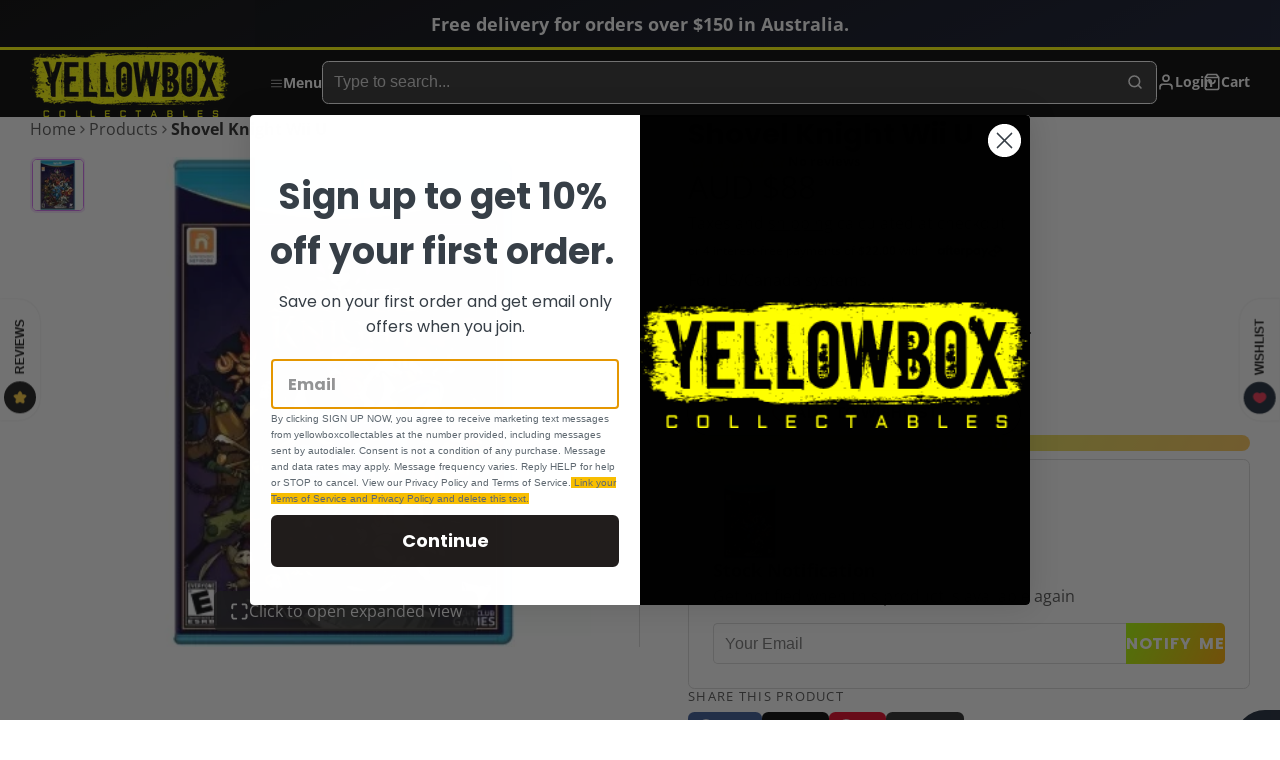

--- FILE ---
content_type: text/html; charset=utf-8
request_url: https://www.yellowboxcollectables.com.au/products/shovel-knight-wii-u-1
body_size: 68548
content:
<!doctype html>
<html class="no-js" lang="en">
  <head>
    <meta charset="utf-8">
    <meta http-equiv="X-UA-Compatible" content="IE=edge">
    <meta name="viewport" content="width=device-width,initial-scale=1">
    <meta name="theme-color" content="">
    <link rel="canonical" href="https://www.yellowboxcollectables.com.au/products/shovel-knight-wii-u-1">
    <link rel="preconnect" href="https://cdn.shopify.com" crossorigin><link rel="icon" type="image/png" href="//www.yellowboxcollectables.com.au/cdn/shop/files/Yellowbox-Collectables-Logo-Square_32x32.png?v=1661314024"><link rel="preconnect" href="https://fonts.shopifycdn.com" crossorigin><title>
      Shovel Knight Wii U
 &ndash; yellowboxcollectables</title>

    
      <meta name="description" content="For US/Canada systems. $7.95 postage Australia-wide. Additional postage for International Shipping.Please note: Shipping takes up to 4 to 6 weeks to arrive. We only sell official licensed products on our website.">
    

    

<meta property="og:site_name" content="yellowboxcollectables">
<meta property="og:url" content="https://www.yellowboxcollectables.com.au/products/shovel-knight-wii-u-1">
<meta property="og:title" content="Shovel Knight Wii U">
<meta property="og:type" content="product">
<meta property="og:description" content="For US/Canada systems. $7.95 postage Australia-wide. Additional postage for International Shipping.Please note: Shipping takes up to 4 to 6 weeks to arrive. We only sell official licensed products on our website."><meta property="og:image" content="http://www.yellowboxcollectables.com.au/cdn/shop/products/shovel-knight-418433.1.jpg?v=1636188215">
  <meta property="og:image:secure_url" content="https://www.yellowboxcollectables.com.au/cdn/shop/products/shovel-knight-418433.1.jpg?v=1636188215">
  <meta property="og:image:width" content="360">
  <meta property="og:image:height" content="360"><meta property="og:price:amount" content="88.00">
  <meta property="og:price:currency" content="AUD"><meta name="twitter:site" content="@Yellowboxcoll"><meta name="twitter:card" content="summary_large_image">
<meta name="twitter:title" content="Shovel Knight Wii U">
<meta name="twitter:description" content="For US/Canada systems. $7.95 postage Australia-wide. Additional postage for International Shipping.Please note: Shipping takes up to 4 to 6 weeks to arrive. We only sell official licensed products on our website.">

    <script>window.performance && window.performance.mark && window.performance.mark('shopify.content_for_header.start');</script><meta name="facebook-domain-verification" content="6o9zj78pqg0at1gjcrb8mgrx8qz8ic">
<meta id="shopify-digital-wallet" name="shopify-digital-wallet" content="/59069038788/digital_wallets/dialog">
<meta name="shopify-checkout-api-token" content="dc9140e5aba022dd2e87deea87876770">
<link rel="alternate" type="application/json+oembed" href="https://www.yellowboxcollectables.com.au/products/shovel-knight-wii-u-1.oembed">
<script async="async" src="/checkouts/internal/preloads.js?locale=en-AU"></script>
<link rel="preconnect" href="https://shop.app" crossorigin="anonymous">
<script async="async" src="https://shop.app/checkouts/internal/preloads.js?locale=en-AU&shop_id=59069038788" crossorigin="anonymous"></script>
<script id="apple-pay-shop-capabilities" type="application/json">{"shopId":59069038788,"countryCode":"AU","currencyCode":"AUD","merchantCapabilities":["supports3DS"],"merchantId":"gid:\/\/shopify\/Shop\/59069038788","merchantName":"yellowboxcollectables","requiredBillingContactFields":["postalAddress","email"],"requiredShippingContactFields":["postalAddress","email"],"shippingType":"shipping","supportedNetworks":["visa","masterCard","amex","jcb"],"total":{"type":"pending","label":"yellowboxcollectables","amount":"1.00"},"shopifyPaymentsEnabled":true,"supportsSubscriptions":true}</script>
<script id="shopify-features" type="application/json">{"accessToken":"dc9140e5aba022dd2e87deea87876770","betas":["rich-media-storefront-analytics"],"domain":"www.yellowboxcollectables.com.au","predictiveSearch":true,"shopId":59069038788,"locale":"en"}</script>
<script>var Shopify = Shopify || {};
Shopify.shop = "yellowboxcollectables.myshopify.com";
Shopify.locale = "en";
Shopify.currency = {"active":"AUD","rate":"1.0"};
Shopify.country = "AU";
Shopify.theme = {"name":"Updated copy of Copy of Multi","id":137548234948,"schema_name":"Multi","schema_version":"2.0.1","theme_store_id":2337,"role":"main"};
Shopify.theme.handle = "null";
Shopify.theme.style = {"id":null,"handle":null};
Shopify.cdnHost = "www.yellowboxcollectables.com.au/cdn";
Shopify.routes = Shopify.routes || {};
Shopify.routes.root = "/";</script>
<script type="module">!function(o){(o.Shopify=o.Shopify||{}).modules=!0}(window);</script>
<script>!function(o){function n(){var o=[];function n(){o.push(Array.prototype.slice.apply(arguments))}return n.q=o,n}var t=o.Shopify=o.Shopify||{};t.loadFeatures=n(),t.autoloadFeatures=n()}(window);</script>
<script>
  window.ShopifyPay = window.ShopifyPay || {};
  window.ShopifyPay.apiHost = "shop.app\/pay";
  window.ShopifyPay.redirectState = null;
</script>
<script id="shop-js-analytics" type="application/json">{"pageType":"product"}</script>
<script defer="defer" async type="module" src="//www.yellowboxcollectables.com.au/cdn/shopifycloud/shop-js/modules/v2/client.init-shop-cart-sync_BT-GjEfc.en.esm.js"></script>
<script defer="defer" async type="module" src="//www.yellowboxcollectables.com.au/cdn/shopifycloud/shop-js/modules/v2/chunk.common_D58fp_Oc.esm.js"></script>
<script defer="defer" async type="module" src="//www.yellowboxcollectables.com.au/cdn/shopifycloud/shop-js/modules/v2/chunk.modal_xMitdFEc.esm.js"></script>
<script type="module">
  await import("//www.yellowboxcollectables.com.au/cdn/shopifycloud/shop-js/modules/v2/client.init-shop-cart-sync_BT-GjEfc.en.esm.js");
await import("//www.yellowboxcollectables.com.au/cdn/shopifycloud/shop-js/modules/v2/chunk.common_D58fp_Oc.esm.js");
await import("//www.yellowboxcollectables.com.au/cdn/shopifycloud/shop-js/modules/v2/chunk.modal_xMitdFEc.esm.js");

  window.Shopify.SignInWithShop?.initShopCartSync?.({"fedCMEnabled":true,"windoidEnabled":true});

</script>
<script>
  window.Shopify = window.Shopify || {};
  if (!window.Shopify.featureAssets) window.Shopify.featureAssets = {};
  window.Shopify.featureAssets['shop-js'] = {"shop-cart-sync":["modules/v2/client.shop-cart-sync_DZOKe7Ll.en.esm.js","modules/v2/chunk.common_D58fp_Oc.esm.js","modules/v2/chunk.modal_xMitdFEc.esm.js"],"init-fed-cm":["modules/v2/client.init-fed-cm_B6oLuCjv.en.esm.js","modules/v2/chunk.common_D58fp_Oc.esm.js","modules/v2/chunk.modal_xMitdFEc.esm.js"],"shop-cash-offers":["modules/v2/client.shop-cash-offers_D2sdYoxE.en.esm.js","modules/v2/chunk.common_D58fp_Oc.esm.js","modules/v2/chunk.modal_xMitdFEc.esm.js"],"shop-login-button":["modules/v2/client.shop-login-button_QeVjl5Y3.en.esm.js","modules/v2/chunk.common_D58fp_Oc.esm.js","modules/v2/chunk.modal_xMitdFEc.esm.js"],"pay-button":["modules/v2/client.pay-button_DXTOsIq6.en.esm.js","modules/v2/chunk.common_D58fp_Oc.esm.js","modules/v2/chunk.modal_xMitdFEc.esm.js"],"shop-button":["modules/v2/client.shop-button_DQZHx9pm.en.esm.js","modules/v2/chunk.common_D58fp_Oc.esm.js","modules/v2/chunk.modal_xMitdFEc.esm.js"],"avatar":["modules/v2/client.avatar_BTnouDA3.en.esm.js"],"init-windoid":["modules/v2/client.init-windoid_CR1B-cfM.en.esm.js","modules/v2/chunk.common_D58fp_Oc.esm.js","modules/v2/chunk.modal_xMitdFEc.esm.js"],"init-shop-for-new-customer-accounts":["modules/v2/client.init-shop-for-new-customer-accounts_C_vY_xzh.en.esm.js","modules/v2/client.shop-login-button_QeVjl5Y3.en.esm.js","modules/v2/chunk.common_D58fp_Oc.esm.js","modules/v2/chunk.modal_xMitdFEc.esm.js"],"init-shop-email-lookup-coordinator":["modules/v2/client.init-shop-email-lookup-coordinator_BI7n9ZSv.en.esm.js","modules/v2/chunk.common_D58fp_Oc.esm.js","modules/v2/chunk.modal_xMitdFEc.esm.js"],"init-shop-cart-sync":["modules/v2/client.init-shop-cart-sync_BT-GjEfc.en.esm.js","modules/v2/chunk.common_D58fp_Oc.esm.js","modules/v2/chunk.modal_xMitdFEc.esm.js"],"shop-toast-manager":["modules/v2/client.shop-toast-manager_DiYdP3xc.en.esm.js","modules/v2/chunk.common_D58fp_Oc.esm.js","modules/v2/chunk.modal_xMitdFEc.esm.js"],"init-customer-accounts":["modules/v2/client.init-customer-accounts_D9ZNqS-Q.en.esm.js","modules/v2/client.shop-login-button_QeVjl5Y3.en.esm.js","modules/v2/chunk.common_D58fp_Oc.esm.js","modules/v2/chunk.modal_xMitdFEc.esm.js"],"init-customer-accounts-sign-up":["modules/v2/client.init-customer-accounts-sign-up_iGw4briv.en.esm.js","modules/v2/client.shop-login-button_QeVjl5Y3.en.esm.js","modules/v2/chunk.common_D58fp_Oc.esm.js","modules/v2/chunk.modal_xMitdFEc.esm.js"],"shop-follow-button":["modules/v2/client.shop-follow-button_CqMgW2wH.en.esm.js","modules/v2/chunk.common_D58fp_Oc.esm.js","modules/v2/chunk.modal_xMitdFEc.esm.js"],"checkout-modal":["modules/v2/client.checkout-modal_xHeaAweL.en.esm.js","modules/v2/chunk.common_D58fp_Oc.esm.js","modules/v2/chunk.modal_xMitdFEc.esm.js"],"shop-login":["modules/v2/client.shop-login_D91U-Q7h.en.esm.js","modules/v2/chunk.common_D58fp_Oc.esm.js","modules/v2/chunk.modal_xMitdFEc.esm.js"],"lead-capture":["modules/v2/client.lead-capture_BJmE1dJe.en.esm.js","modules/v2/chunk.common_D58fp_Oc.esm.js","modules/v2/chunk.modal_xMitdFEc.esm.js"],"payment-terms":["modules/v2/client.payment-terms_Ci9AEqFq.en.esm.js","modules/v2/chunk.common_D58fp_Oc.esm.js","modules/v2/chunk.modal_xMitdFEc.esm.js"]};
</script>
<script>(function() {
  var isLoaded = false;
  function asyncLoad() {
    if (isLoaded) return;
    isLoaded = true;
    var urls = ["https:\/\/s3.eu-west-1.amazonaws.com\/production-klarna-il-shopify-osm\/ad48c24c2eb5dbaad0c86c6a2a5d0af96862a476\/yellowboxcollectables.myshopify.com-1718824543735.js?shop=yellowboxcollectables.myshopify.com"];
    for (var i = 0; i < urls.length; i++) {
      var s = document.createElement('script');
      s.type = 'text/javascript';
      s.async = true;
      s.src = urls[i];
      var x = document.getElementsByTagName('script')[0];
      x.parentNode.insertBefore(s, x);
    }
  };
  if(window.attachEvent) {
    window.attachEvent('onload', asyncLoad);
  } else {
    window.addEventListener('load', asyncLoad, false);
  }
})();</script>
<script id="__st">var __st={"a":59069038788,"offset":36000,"reqid":"223ef1bd-c1df-4e26-b714-7813a7be8add-1769355139","pageurl":"www.yellowboxcollectables.com.au\/products\/shovel-knight-wii-u-1","u":"95d8b93d35be","p":"product","rtyp":"product","rid":6948351377604};</script>
<script>window.ShopifyPaypalV4VisibilityTracking = true;</script>
<script id="captcha-bootstrap">!function(){'use strict';const t='contact',e='account',n='new_comment',o=[[t,t],['blogs',n],['comments',n],[t,'customer']],c=[[e,'customer_login'],[e,'guest_login'],[e,'recover_customer_password'],[e,'create_customer']],r=t=>t.map((([t,e])=>`form[action*='/${t}']:not([data-nocaptcha='true']) input[name='form_type'][value='${e}']`)).join(','),a=t=>()=>t?[...document.querySelectorAll(t)].map((t=>t.form)):[];function s(){const t=[...o],e=r(t);return a(e)}const i='password',u='form_key',d=['recaptcha-v3-token','g-recaptcha-response','h-captcha-response',i],f=()=>{try{return window.sessionStorage}catch{return}},m='__shopify_v',_=t=>t.elements[u];function p(t,e,n=!1){try{const o=window.sessionStorage,c=JSON.parse(o.getItem(e)),{data:r}=function(t){const{data:e,action:n}=t;return t[m]||n?{data:e,action:n}:{data:t,action:n}}(c);for(const[e,n]of Object.entries(r))t.elements[e]&&(t.elements[e].value=n);n&&o.removeItem(e)}catch(o){console.error('form repopulation failed',{error:o})}}const l='form_type',E='cptcha';function T(t){t.dataset[E]=!0}const w=window,h=w.document,L='Shopify',v='ce_forms',y='captcha';let A=!1;((t,e)=>{const n=(g='f06e6c50-85a8-45c8-87d0-21a2b65856fe',I='https://cdn.shopify.com/shopifycloud/storefront-forms-hcaptcha/ce_storefront_forms_captcha_hcaptcha.v1.5.2.iife.js',D={infoText:'Protected by hCaptcha',privacyText:'Privacy',termsText:'Terms'},(t,e,n)=>{const o=w[L][v],c=o.bindForm;if(c)return c(t,g,e,D).then(n);var r;o.q.push([[t,g,e,D],n]),r=I,A||(h.body.append(Object.assign(h.createElement('script'),{id:'captcha-provider',async:!0,src:r})),A=!0)});var g,I,D;w[L]=w[L]||{},w[L][v]=w[L][v]||{},w[L][v].q=[],w[L][y]=w[L][y]||{},w[L][y].protect=function(t,e){n(t,void 0,e),T(t)},Object.freeze(w[L][y]),function(t,e,n,w,h,L){const[v,y,A,g]=function(t,e,n){const i=e?o:[],u=t?c:[],d=[...i,...u],f=r(d),m=r(i),_=r(d.filter((([t,e])=>n.includes(e))));return[a(f),a(m),a(_),s()]}(w,h,L),I=t=>{const e=t.target;return e instanceof HTMLFormElement?e:e&&e.form},D=t=>v().includes(t);t.addEventListener('submit',(t=>{const e=I(t);if(!e)return;const n=D(e)&&!e.dataset.hcaptchaBound&&!e.dataset.recaptchaBound,o=_(e),c=g().includes(e)&&(!o||!o.value);(n||c)&&t.preventDefault(),c&&!n&&(function(t){try{if(!f())return;!function(t){const e=f();if(!e)return;const n=_(t);if(!n)return;const o=n.value;o&&e.removeItem(o)}(t);const e=Array.from(Array(32),(()=>Math.random().toString(36)[2])).join('');!function(t,e){_(t)||t.append(Object.assign(document.createElement('input'),{type:'hidden',name:u})),t.elements[u].value=e}(t,e),function(t,e){const n=f();if(!n)return;const o=[...t.querySelectorAll(`input[type='${i}']`)].map((({name:t})=>t)),c=[...d,...o],r={};for(const[a,s]of new FormData(t).entries())c.includes(a)||(r[a]=s);n.setItem(e,JSON.stringify({[m]:1,action:t.action,data:r}))}(t,e)}catch(e){console.error('failed to persist form',e)}}(e),e.submit())}));const S=(t,e)=>{t&&!t.dataset[E]&&(n(t,e.some((e=>e===t))),T(t))};for(const o of['focusin','change'])t.addEventListener(o,(t=>{const e=I(t);D(e)&&S(e,y())}));const B=e.get('form_key'),M=e.get(l),P=B&&M;t.addEventListener('DOMContentLoaded',(()=>{const t=y();if(P)for(const e of t)e.elements[l].value===M&&p(e,B);[...new Set([...A(),...v().filter((t=>'true'===t.dataset.shopifyCaptcha))])].forEach((e=>S(e,t)))}))}(h,new URLSearchParams(w.location.search),n,t,e,['guest_login'])})(!0,!0)}();</script>
<script integrity="sha256-4kQ18oKyAcykRKYeNunJcIwy7WH5gtpwJnB7kiuLZ1E=" data-source-attribution="shopify.loadfeatures" defer="defer" src="//www.yellowboxcollectables.com.au/cdn/shopifycloud/storefront/assets/storefront/load_feature-a0a9edcb.js" crossorigin="anonymous"></script>
<script crossorigin="anonymous" defer="defer" src="//www.yellowboxcollectables.com.au/cdn/shopifycloud/storefront/assets/shopify_pay/storefront-65b4c6d7.js?v=20250812"></script>
<script data-source-attribution="shopify.dynamic_checkout.dynamic.init">var Shopify=Shopify||{};Shopify.PaymentButton=Shopify.PaymentButton||{isStorefrontPortableWallets:!0,init:function(){window.Shopify.PaymentButton.init=function(){};var t=document.createElement("script");t.src="https://www.yellowboxcollectables.com.au/cdn/shopifycloud/portable-wallets/latest/portable-wallets.en.js",t.type="module",document.head.appendChild(t)}};
</script>
<script data-source-attribution="shopify.dynamic_checkout.buyer_consent">
  function portableWalletsHideBuyerConsent(e){var t=document.getElementById("shopify-buyer-consent"),n=document.getElementById("shopify-subscription-policy-button");t&&n&&(t.classList.add("hidden"),t.setAttribute("aria-hidden","true"),n.removeEventListener("click",e))}function portableWalletsShowBuyerConsent(e){var t=document.getElementById("shopify-buyer-consent"),n=document.getElementById("shopify-subscription-policy-button");t&&n&&(t.classList.remove("hidden"),t.removeAttribute("aria-hidden"),n.addEventListener("click",e))}window.Shopify?.PaymentButton&&(window.Shopify.PaymentButton.hideBuyerConsent=portableWalletsHideBuyerConsent,window.Shopify.PaymentButton.showBuyerConsent=portableWalletsShowBuyerConsent);
</script>
<script data-source-attribution="shopify.dynamic_checkout.cart.bootstrap">document.addEventListener("DOMContentLoaded",(function(){function t(){return document.querySelector("shopify-accelerated-checkout-cart, shopify-accelerated-checkout")}if(t())Shopify.PaymentButton.init();else{new MutationObserver((function(e,n){t()&&(Shopify.PaymentButton.init(),n.disconnect())})).observe(document.body,{childList:!0,subtree:!0})}}));
</script>
<link id="shopify-accelerated-checkout-styles" rel="stylesheet" media="screen" href="https://www.yellowboxcollectables.com.au/cdn/shopifycloud/portable-wallets/latest/accelerated-checkout-backwards-compat.css" crossorigin="anonymous">
<style id="shopify-accelerated-checkout-cart">
        #shopify-buyer-consent {
  margin-top: 1em;
  display: inline-block;
  width: 100%;
}

#shopify-buyer-consent.hidden {
  display: none;
}

#shopify-subscription-policy-button {
  background: none;
  border: none;
  padding: 0;
  text-decoration: underline;
  font-size: inherit;
  cursor: pointer;
}

#shopify-subscription-policy-button::before {
  box-shadow: none;
}

      </style>

<script>window.performance && window.performance.mark && window.performance.mark('shopify.content_for_header.end');</script>
    

    

<style data-shopify>
    @font-face {
  font-family: "Open Sans";
  font-weight: 400;
  font-style: normal;
  font-display: swap;
  src: url("//www.yellowboxcollectables.com.au/cdn/fonts/open_sans/opensans_n4.c32e4d4eca5273f6d4ee95ddf54b5bbb75fc9b61.woff2") format("woff2"),
       url("//www.yellowboxcollectables.com.au/cdn/fonts/open_sans/opensans_n4.5f3406f8d94162b37bfa232b486ac93ee892406d.woff") format("woff");
}

    @font-face {
  font-family: "Open Sans";
  font-weight: 700;
  font-style: normal;
  font-display: swap;
  src: url("//www.yellowboxcollectables.com.au/cdn/fonts/open_sans/opensans_n7.a9393be1574ea8606c68f4441806b2711d0d13e4.woff2") format("woff2"),
       url("//www.yellowboxcollectables.com.au/cdn/fonts/open_sans/opensans_n7.7b8af34a6ebf52beb1a4c1d8c73ad6910ec2e553.woff") format("woff");
}

    @font-face {
  font-family: "Open Sans";
  font-weight: 400;
  font-style: italic;
  font-display: swap;
  src: url("//www.yellowboxcollectables.com.au/cdn/fonts/open_sans/opensans_i4.6f1d45f7a46916cc95c694aab32ecbf7509cbf33.woff2") format("woff2"),
       url("//www.yellowboxcollectables.com.au/cdn/fonts/open_sans/opensans_i4.4efaa52d5a57aa9a57c1556cc2b7465d18839daa.woff") format("woff");
}

    @font-face {
  font-family: "Open Sans";
  font-weight: 700;
  font-style: italic;
  font-display: swap;
  src: url("//www.yellowboxcollectables.com.au/cdn/fonts/open_sans/opensans_i7.916ced2e2ce15f7fcd95d196601a15e7b89ee9a4.woff2") format("woff2"),
       url("//www.yellowboxcollectables.com.au/cdn/fonts/open_sans/opensans_i7.99a9cff8c86ea65461de497ade3d515a98f8b32a.woff") format("woff");
}

    @font-face {
  font-family: Poppins;
  font-weight: 700;
  font-style: normal;
  font-display: swap;
  src: url("//www.yellowboxcollectables.com.au/cdn/fonts/poppins/poppins_n7.56758dcf284489feb014a026f3727f2f20a54626.woff2") format("woff2"),
       url("//www.yellowboxcollectables.com.au/cdn/fonts/poppins/poppins_n7.f34f55d9b3d3205d2cd6f64955ff4b36f0cfd8da.woff") format("woff");
}

        .color-scheme-main {
          --color-scheme-box-shadow-drop: 0 5px 20px rgba(0,0,0, 0.4);
          
          --color-scheme-highlight: #bd40c7;
          --color-scheme-pattern: #ffffff;--color-scheme-primary-button-bg: linear-gradient(115deg, #aaff00, #ffaa00);
          --color-scheme-primary-button-bg-hover: #cccc00;
          --color-scheme-primary-button-text: #ffffff;
          --color-scheme-primary-button-border: #9e37a7;
          --color-scheme-secondary-button-bg: #383838;
          --color-scheme-secondary-button-bg-hover: #1f1f1f;
          --color-scheme-secondary-button-text: #ffffff;
          --color-scheme-secondary-button-border: #202020;
          --color-scheme-icon: #383838;
          --color-scheme-links: #383838;
        }
    
        .color-scheme-invert {
          --color-scheme-box-shadow-drop: 0 5px 20px rgba(0,0,0, 0.4);
          
          --color-scheme-highlight: #3eafe1;
          --color-scheme-pattern: #455c66;--color-scheme-primary-button-bg: linear-gradient(115deg, #aaff00, #ffaa00);
          --color-scheme-primary-button-bg-hover: #cccc00;
          --color-scheme-primary-button-text: #ffffff;
          --color-scheme-primary-button-border: #3e8fb3;
          --color-scheme-secondary-button-bg: #ffffff;
          --color-scheme-secondary-button-bg-hover: #e6e6e6;
          --color-scheme-secondary-button-text: #4a4a4a;
          --color-scheme-secondary-button-border: #000000;
          --color-scheme-icon: #383838;
          --color-scheme-links: #383838;--color-scheme-text: #ffffff;
          --color-scheme-bg: #000000;
          --color-scheme-border: #000000;--color-scheme-bg-gradient: linear-gradient(334deg, rgba(17, 23, 47, 1), rgba(0, 0, 0, 1));
        }
    
        .color-scheme-accent {
          --color-scheme-box-shadow-drop: 0 5px 20px rgba(0,0,0, 0.4);
          
          --color-scheme-highlight: #fb33a6;
          --color-scheme-pattern: #9c2e9f;--color-scheme-primary-button-bg: linear-gradient(115deg, #a62579, #7d25a6);
          --color-scheme-primary-button-bg-hover: #7c1c7a;
          --color-scheme-primary-button-text: #ffffff;
          --color-scheme-primary-button-border: #741371;
          --color-scheme-secondary-button-bg: #ffffff;
          --color-scheme-secondary-button-bg-hover: #e6e6e6;
          --color-scheme-secondary-button-text: #ae2faa;
          --color-scheme-secondary-button-border: #e2e2e2;
          --color-scheme-icon: #ffffff;
          --color-scheme-links: #ffffff;--color-scheme-text: #ffffff;
          --color-scheme-bg: #c931c4;
          --color-scheme-border: #771d74;--color-scheme-bg-gradient: linear-gradient(320deg, rgba(56, 78, 197, 1) 16%, rgba(203, 68, 194, 1) 52%, rgba(255, 201, 104, 1) 87%);
        }
    
        .color-scheme-accent2 {
          --color-scheme-box-shadow-drop: 0 5px 20px rgba(0,0,0, 0.4);
          
          --color-scheme-highlight: #3eafe1;
          --color-scheme-pattern: #6bd7ff;--color-scheme-primary-button-bg: linear-gradient(115deg, #ffffff, #ffffff);
          --color-scheme-primary-button-bg-hover: #e6e6e6;
          --color-scheme-primary-button-text: #3eafe1;
          --color-scheme-primary-button-border: #1c84b3;
          --color-scheme-secondary-button-bg: #ffffff;
          --color-scheme-secondary-button-bg-hover: #e6e6e6;
          --color-scheme-secondary-button-text: #3eafe1;
          --color-scheme-secondary-button-border: #cacaca;
          --color-scheme-icon: #ffffff;
          --color-scheme-links: #ffffff;--color-scheme-text: #ffffff;
          --color-scheme-bg: #3eafe1;
          --color-scheme-border: #1977a0;--color-scheme-bg-gradient: linear-gradient(46deg, rgba(52, 133, 236, 1) 13%, rgba(170, 248, 219, 1) 86%);
        }
    

    :root {--glob-size-1: min(4px, 0.8vmin);
      --glob-size-2: min(8px, 1.6vmin);
      --glob-size-3: min(12px, 2.4vmin);
      --glob-size-4: min(16px, 3.2vmin);
      --glob-size-5: min(20px, 4.0vmin);
      --glob-size-6: min(24px, 4.8vmin);
      --glob-size-7: min(28px, 5.6vmin);
      --glob-size-8: min(32px, 6.4vmin);
      --glob-size-9: min(36px, 7.2vmin);
      --glob-size-10: min(40px, 8.0vmin);
      --glob-size-11: min(44px, 8.8vmin);
      --glob-size-12: min(48px, 9.6vmin);
      --glob-size-13: min(52px, 10.4vmin);
      --glob-size-14: min(56px, 11.2vmin);
      --glob-size-15: min(60px, 12.0vmin);
      --glob-size-16: min(64px, 12.8vmin);
      --glob-size-17: min(68px, 13.6vmin);
      --glob-size-18: min(72px, 14.4vmin);
      --glob-size-19: min(76px, 15.2vmin);
      --glob-size-20: min(80px, 16.0vmin);
      
    --glob-frame-size: var(--glob-size-2);
    --glob-gutter: var(--glob-size-6);

    --glob-heading-size: 36px;
    --glob-heading-letter-spacing: 0.0em;
    --glob-heading-family: Poppins, sans-serif;
    --glob-heading-style: normal;
    --glob-heading-weight: 700;
    --glob-heading-transform: none;

    --glob-body-family: "Open Sans", sans-serif;
    --glob-body-line-height: 1.5;
    --glob-body-size: 16px;
    --glob-body-weight: 400;
    --glob-body-bold-weight: 700;

    --glob-icon-stroke-width: 2.3px;
    
      --glob-icon-linecap: round;
      --glob-icon-linejoin: round;--color-g-text: #282828;
    --color-g-text-alpha-80: rgba(40, 40, 40, 0.8);
    --color-g-text-alpha-70: rgba(40, 40, 40, 0.7);
    --color-g-text-alpha-50: rgba(40, 40, 40, 0.5);
    --color-g-text-alpha-60: rgba(40, 40, 40, 0.6);
    --color-g-text-alpha-40: rgba(40, 40, 40, 0.4);
    --color-g-text-alpha-30: rgba(40, 40, 40, 0.3);
    --color-g-text-alpha-20: rgba(40, 40, 40, 0.2);
    --color-g-text-alpha-10: rgba(40, 40, 40, 0.1);--color-g-bg: #ffffff;
    --color-g-border: #d9d9d9;
    --color-g-bg-d5: #f2f2f2;
    --color-g-bg-d15: #e6e6e6;
    --color-g-bg-alpha-0: rgba(255, 255, 255, 0);
    --color-g-bg-alpha-70: rgba(255, 255, 255, 0.7);
    --color-g-bg-border: #cccccc;

    --color-g-fg: #ffffff;
    --color-g-fg-alpha-70: rgba(255, 255, 255, 0.7);
    --color-g-fg-alpha-50: rgba(255, 255, 255, 0.5);
    --color-g-fg-d5: #f2f2f2;
    --color-g-fg-d10: #e6e6e6;
    --color-g-fg-d20: #cccccc;

    

    --color-g-accent: #d36bf1;
    --color-g-accent-a20: rgba(211, 107, 241, 0.2);
    --color-g-accent-a10: rgba(211, 107, 241, 0.1);
    --color-g-accent-front: #ffffff; 

    --color-g-sale: #B11163;
    --color-g-warning: #FD7E14;
    --color-g-success: #198754;
    --color-g-danger: #DC3545;
    --color-g-star-rating: #FFA41C;
    --color-g-cart-counter-bg: #ff0000;--color-g-cart-counter-text: #ffffff;
    --color-g-wishlist: #f25268;

    --color-g-highlight: #bd40c7;

    --color-g-button-buy-it-now-text: #ffffff;
    --color-g-button-buy-it-now-bg: #505050;
    --color-g-button-buy-it-now-bg-hover: #434343;

    --color-g-product-badge-sale: #BC1C6E;--color-g-product-badge-sale-text: #ffffff;

    --color-g-product-badge-sold-out: #7D959F;--color-g-product-badge-sold-out-text: #2d2d2d;
    
    --color-g-product-badge-low-stock: #FFBA53;--color-g-product-badge-low-stock-text: #2d2d2d;

    --color-g-product-custom-badge-text: #202020;
    --color-g-product-custom-badge-bg: #eafd15;

    --color-g-header-bg: #424242;--color-g-header-gradient-bg: linear-gradient(0deg, rgba(0, 0, 0, 1) 95%, rgba(255, 255, 0, 1) 96%);
    
    --color-g-header-text: #ffffff;
    --color-g-header-border: rgba(104, 104, 104, 0.5);

    --color-g-nav-dropdown-bg: #ffffff;
    --color-g-nav-dropdown-text: #383838;
    --color-g-nav-dropdown-border: rgba(56, 56, 56, 0.2);

    --color-g-footer-heading: #ffffff;
    --color-g-footer-bg: #000000;
    --color-g-footer-text: #ffffff;

    --glob-border-radius-base: 0.4rem;
    --glob-border-radius-inner: 0.3rem;
    --glob-border-radius-sm: 0.1rem;
    --glob-border-radius-pill: 9999rem;
    --glob-border-radius-circle: 50%;

    --transition-base: 0.3s;
    --box-shadow-large: rgb(50 50 93 / 25%) 0px 50px 100px -20px, rgb(0 0 0 / 30%) 0px 30px 60px -30px;
    --container-width: 1800px;

    --glob-product-badge-text-size: 0.8rem;
    --glob-product-badge-text-transform: none;--glob-product-badge-weight: var(--glob-body-bold-weight);

    --glob-header-family: var(--glob-body-family);
--glob-header-weight: var(--glob-body-bold-weight);
--glob-header-style: var(--glob-body-style);
--glob-header-size: 0.9rem;
--glob-header-scale: 0.9;


    --glob-subheading-family: var(--glob-body-family);
--glob-subheading-weight: var(--glob-body-weight);
--glob-subheading-style: var(--glob-body-style);
--glob-subheading-size: 0.8rem;
--glob-subheading-scale: 0.8;

    --glob-subheading-transform: uppercase;
    --glob-subheading-letter-spacing: 0.1em;
    --glob-subheading-opacity: 0.8;

    --glob-button-family: var(--glob-heading-family);
--glob-button-weight: var(--glob-heading-weight);
--glob-button-style: var(--glob-heading-style);
--glob-button-size: 0.8rem;
--glob-button-scale: 0.8;

    --glob-button-transform: uppercase;
    --glob-button-letter-spacing: 0.05em;
    
    --glob-product-card-title-family: var(--glob-body-family);
--glob-product-card-title-weight: var(--glob-body-bold-weight);
--glob-product-card-title-style: var(--glob-body-style);
--glob-product-card-title-size: 0.8rem;
--glob-product-card-title-scale: 0.8;

    --glob-product-card-price-weight: normal;
    --glob-collection-card-title-family: var(--glob-body-family);
--glob-collection-card-title-weight: var(--glob-body-bold-weight);
--glob-collection-card-title-style: var(--glob-body-style);
--glob-collection-card-title-size: 0.85rem;
--glob-collection-card-title-scale: 0.85;


    --glob-article-card-title-family: var(--glob-body-family);
--glob-article-card-title-weight: var(--glob-body-weight);
--glob-article-card-title-style: var(--glob-body-style);
--glob-article-card-title-size: 1.0rem;
--glob-article-card-title-scale: 1.0;

}
</style>
<link rel="preload" as="font" href="//www.yellowboxcollectables.com.au/cdn/fonts/open_sans/opensans_n4.c32e4d4eca5273f6d4ee95ddf54b5bbb75fc9b61.woff2" type="font/woff2" crossorigin><link rel="preload" as="font" href="//www.yellowboxcollectables.com.au/cdn/fonts/poppins/poppins_n7.56758dcf284489feb014a026f3727f2f20a54626.woff2" type="font/woff2" crossorigin>
<script>
    var globalLoadedStyles = {};
    function loadStyle(style) {
        if(globalLoadedStyles[style.getAttribute('href')]) {
            return;
        }
        globalLoadedStyles[style.getAttribute('href')] = true;
        if(style.media === 'print') {
            style.media = 'all';
        }
    }
    window.shopUrl = 'https://www.yellowboxcollectables.com.au';
    window.routes = {
        cart_add_url: '/cart/add',
        cart_change_url: '/cart/change',
        cart_update_url: '/cart/update',
        predictive_search_url: '/search/suggest'
    };
    window.dynamicURLs = {
        account: '/account',
        accountLogin: '/account/login',
        accountLogout: '/account/logout',
        accountRegister: '/account/register',
        accountAddresses: '/account/addresses',
        allProductsCollection: '/collections/all',
        cart: '/cart',
        cartAdd: '/cart/add',
        cartChange: '/cart/change',
        cartClear: '/cart/clear',
        cartUpdate: '/cart/update',
        contact: '/contact#contact_form',
        localization: '/localization',
        collections: '/collections',
        predictiveSearch: '/search/suggest',
        productRecommendations: '/recommendations/products',
        root: '/',
        search: '/search'
    };
    window.cartStrings = {
        error: `There was an error while updating your cart. Please try again.`,
        quantityError: `You can only add [quantity] of this item to your cart.`
    };
    window.variantStrings = {
        addToCart: `Add to cart`,
        soldOut: `Sold out`,
        unavailable: `Unavailable`,
    };
    window.accessibilityStrings = {
        imageAvailable: `Image [index] is now available in gallery view`,
        shareSuccess: `Link copied to clipboard`,
        pauseSlideshow: `Pause slideshow`,
        playSlideshow: `Play slideshow`,
    };


    Shopify.money_format = "<span class=money>AUD ${{amount}}</span>";
    Shopify.formatMoney = function(cents, format) {
        if (typeof cents == 'string') { cents = cents.replace('.',''); }
        let value = '';
        const placeholderRegex = /\{\{\s*(\w+)\s*\}\}/;
        const formatString = (format || Shopify.money_format);

        function defaultOption(opt, def) {
            return (typeof opt == 'undefined' ? def : opt);
        }

        function formatWithDelimiters(number, precision, thousands, decimal) {
            precision = defaultOption(precision, 2);
            thousands = defaultOption(thousands, ',');
            decimal   = defaultOption(decimal, '.');

            if (isNaN(number) || number == null) { return 0; }

            number = (number/100.0).toFixed(precision);

            const parts   = number.split('.'),
                dollars = parts[0].replace(/(\d)(?=(\d\d\d)+(?!\d))/g, '$1' + thousands),
                cents   = parts[1] ? (decimal + parts[1]) : '';

            return dollars + cents;
        }

        switch(formatString.match(placeholderRegex)[1]) {
            case 'amount':
                value = formatWithDelimiters(cents, 2);
            break;
            case 'amount_no_decimals':
                value = formatWithDelimiters(cents, 0);
            break;
            case 'amount_with_comma_separator':
                value = formatWithDelimiters(cents, 2, '.', ',');
            break;
            case 'amount_no_decimals_with_comma_separator':
                value = formatWithDelimiters(cents, 0, '.', ',');
            break;
            case 'amount_no_decimals_with_space_separator':
                value = formatWithDelimiters(cents, 2, ' ');
            break;
        }

        return formatString.replace(placeholderRegex, value);
    };

      document.documentElement.className = document.documentElement.className.replace('no-js', 'js');
      if (Shopify.designMode) {
        document.documentElement.classList.add('shopify-design-mode');
      }
      function lazyImageOnLoad(img) {
        img.setAttribute('loaded', '');
      }

      function onScriptLoad(name) {
        switch(name) {
          case 'blaze':
            document.dispatchEvent(new CustomEvent('blaze-loaded'));
            break;
          case 'plyr':
              document.dispatchEvent(new CustomEvent('plyr-loaded'));
           break;
         }
       }

      (() => {
    const STATE_CLASSNAME_PREFIX = '!';

    const __Events = Object.freeze({
        VARIANT_UPDATE: 'variant:update',
        VARIANT_CHANGE: 'variant:change',
        VARIANT_LOADING: 'variant:loading',
        CART_ADD: 'cart:add',
        CART_ADD_FEATURE: 'cart:add-feature',
        CART_CHANGE: 'cart:change',
        CART_UPDATE: 'cart:update',
        CART_DRAWER_MUTE: 'cart-drawer:mute',
        CART_REGISTER: 'cart:register',
        CART_ERROR: 'cart:error',
        CART_NOTIFICATIONS_ENABLING: 'cart:notififications-enable',
        CART_REPLACE: 'cart:replace',
        // CART_SAVED_ITEMS_CHANGE: 'cart-saves:change',
        COLLECTION_LOADING: 'collection:loading',
        COLLECTION_CHANGE: 'collection:change',
        COLLECTION_UPDATE: 'collection:update',
        COLLECTION_FILTER_CHANGE: 'filter:change',
        COLLECTION_NAVIGATION_CHANGE: 'navigation:change',
        COLLECTION_UPDATED: 'collection_updated',
        COLLECTION_VIEW_CHANGE: 'collection:view-change',
        PRODUCT_GALLERY_SLIDE_CHANGE: 'product-gallery:slide-change',
        PRODUCT_GALLERY_EXPAND_CHANGE: 'product-gallery:expand-change',
        TOAST_NOTIFICATION: 'toast-notification:open',
        UPSELL_PRODUCTS_CHANGE: 'upsell-products:change',
        BROWSING_HISTORY_LOAD: 'browsing-history:load',
        RECOMMENDATIONS_LOADED: 'recommendations:loaded',
        SELLING_PLAN_CHANGE: 'selling-plan:change',
        HEADER_UPDATE: 'header:nav-update',
        HEADER_TOOLBAR_UPDATE: 'header:nav-toolbar-update',
        PRODUCT_COMPARE_CHANGE: 'product-compare:change',
        PRODUCT_COMPARE_UPDATE: 'product-compare:update',

        PRODUCT_BUNDLE_VARIANT_CHANGE: 'variant-selector-modal:change',
        PRODUCT_FORM_SUBMIT: 'product-form:submit',
        DARK_MODE_CHANGE: 'dark-mode:change'
    })

    const __MediaQueries = Object.freeze({
        MOBILE: window.matchMedia('(max-width:  991px)'),
        DESKTOP: window.matchMedia('(min-width: 992px)')
    })

    const __DomEvents = Object.freeze({
        MODAL_CLOSE: new CustomEvent('modal-close', {
            bubbles: true
        }),
        MODAL_OPEN: new CustomEvent('modal-open', {
            bubbles: true
        })
    })

    const __StoreConfig = Object.freeze({
        'browsingHistory': {
            type: Array,
            storage: 'local',
            limit: 10
        },
        'compare': {
            type: Array,
            storage: 'local'
        },
        // 'wishlist': {
        //     type: Array,
        //     storage: 'local'
        // },
        // 'cartSaved': {
        //     type: Array,
        //     storage: 'local'
        // },
        'newsletter': {
            type: Number,
            storage: 'local'
        },
        'close-annoncement': {
            type: Boolean,
            storage: 'session'
        },
        'age-confirm': {
            type: Boolean,
            storage: 'local'
        },
        'collection-horizontal-view': {
            type: Number,
            storage: 'local'
        },
        'dark-mode': {
            type: Number,
            storage: 'local'
        }
    })

    let componentCounter = 0;

    // TODO: move error handling to proxy
    class __Store {
        static errors = {
            missingStore(key) {
                return new Error(`store ${key} does not exists`);
            },
            setArray(key) {
                return new Error(`can't set value ${key} for Array type use add instead`)
            },
            notAnArray(key) {
                return new Error(`${key} is not an array`)
            }
        }
        constructor() {
            this._store = new Map();
            Object.entries(__StoreConfig).map(([ storeKey, options ]) => {
                const storage = window[`${options.storage}Storage`];
                const value = storage.getItem(storeKey);
                const type = options.type;
                this._store.set(storeKey, {
                    type,
                    storage,
                    limit: options.limit,
                    data: type === Array 
                        ? new Set(value ? JSON.parse(value): []) 
                        : value && type(value)
                })
            })
        }
        add(key, value) {
            try {
                const storeTarget = this._store.get(key);

                if(!storeTarget) {
                    throw __Store.errors.missingStore(key);
                } 

                if(storeTarget.type !== Array) {
                    throw __Store.errors.notAnArray(key);
                }

                this._handleStoreLimit(storeTarget);
                storeTarget.data.add(value);
                this._sync(key);
            } catch(e) {
                console.error(e);
            }
        }
        _handleStoreLimit(storeTarget) {
            if(storeTarget.limit) {
                let offset = storeTarget.limit - storeTarget.data.size;
                const values = storeTarget.data.values();
                while(offset <= 0) {
                    let current = values.next();
                    storeTarget.data.delete(current.value);
                    offset++;
                }
            }
        }
        set(key, value) {
            try {
                const storeTarget = this._store.get(key);

                if(!storeTarget) {
                    throw __Store.errors.missingStore(key);
                }

                if(storeTarget.type === Array) {
                    throw __Store.errors.setArray(key);
                }

                storeTarget.data = value;
                this._sync(key);
            } catch(e) {
                console.error(e.message);
            }
        }
        get(key) {
            try {
                const storeTarget = this._store.get(key);

                if(!storeTarget) {
                    throw __Store.errors.missingStore(key);
                }

                if(storeTarget.data === null) {
                    return null;
                }

                return storeTarget.type === Array
                    ? Array.from(storeTarget.data)
                    : storeTarget.type(storeTarget.data);

            } catch(e) {
                console.error(e);
            }
        }

        has(key, value) {
            try {
                const storeTarget = this._store.get(key);
                if(!storeTarget) {
                    throw __Store.errors.missingStore(key);
                }
                if(storeTarget.type !== Array) {
                    throw __Store.errors.notAnArray(key);
                }
                return storeTarget.data.has(value);
            } catch (e) {
                console.error(e);
            }
        }

        remove(key, value) {
            try {
                const storeTarget = this._store.get(key);
                if(!storeTarget) {
                    throw __Store.errors.missingStore(key);
                }
                if(storeTarget.type === Array) {
                    storeTarget.data.delete(value);
                } else {
                    storeTarget.value = null;
                }
                this._sync(key);
            } catch(e) {
                console.error(e);
            }
        }

        clear(key) {
            try {
                const storeTarget = this._store.get(key);
                if(!storeTarget) {
                    throw __Store.errors.missingStore(key);
                }
                if(storeTarget.type === Array) {
                    storeTarget.data.clear();
                } else {
                    throw __Store.errors.notAnArray(key);
                }
                this._sync(key);
            } catch(e) {
                console.error(e);
            }
        }

        _sync(key) {
            // none-blocking storage write
            setTimeout(() => {
                const target = this._store.get(key);
                target.storage.setItem(key, target.type === Array ? JSON.stringify(Array.from(target.data)) : target.data);
            }, 20);
        }
    }

    class __PubSub {
        constructor() {
            this._subs = new Map();
        }
        subscribe(event, callback, options, sig) {
            if(!this._subs.has(event)) {
                this._subs.set(event, new Set());
            }
            const sub = {
                callback,
                sectionId: options.sectionId,
                once: options.once,
                global: options.global,
                sig
            }
            this._subs.get(event).add(sub);
            return sub;
        }
        unsubscribe(event, sub) {
            if(this._subs.has(event)) {
                this._subs.get(event)?.delete(sub);
            }
        }
        publish(event, data, sectionId, sig) {
            if(this._subs.has(event)) {
                this._subs.get(event).forEach(sub => {
                    const isSelfPublish = sub.sig === sig; // avoid circular publishing
                    const isGlobalOrSection = sub.sectionId === sectionId || sub.global; 
                    if(isGlobalOrSection && !isSelfPublish) {
                        sub.callback(data);
                        if(sub.once) {
                            this.unsubscribe(event, sub);
                        }
                    }
                });
            }
        }
    }

    const pubSub = new __PubSub();

    class __Cache {
        constructor() {
            this._cache = new Map();
        }
        set(key, value) {
            this._cache.set(key, value);
        }
        get(key) {
            return this._cache.get(key);
        }
        has(key) {
            return this._cache.has(key);
        }
        delete(key) {
            this._cache.delete(key);
        }
        clear() {
            this._cache.clear();
        }
    }

    const __Utils = Object.freeze({
        getBrowserName: () => {
            const userAgent = navigator.userAgent;
            if (/Chrome/.test(userAgent) && !/Chromium/.test(userAgent)) {
                return "Chrome";
            }
            if (/Edg/.test(userAgent)) {
                return "Edge";
            }
            if (/Firefox/.test(userAgent)) {
                return "Firefox";
            }
            if (/Safari/.test(userAgent)) {
                return "Safari";
            }
            if (/Trident/.test(userAgent)) {
                return "IE";
            }
            return "Unknown";
        },
        isMobileBrowser: () => {
            const agent = navigator.userAgent || navigator.vendor || window.opera;
            return /(android|bb\d+|meego).+mobile|avantgo|bada\/|blackberry|blazer|compal|elaine|fennec|hiptop|iemobile|ip(hone|od)|iris|kindle|lge |maemo|midp|mmp|mobile.+firefox|netfront|opera m(ob|in)i|palm( os)?|phone|p(ixi|re)\/|plucker|pocket|psp|series(4|6)0|symbian|treo|up\.(browser|link)|vodafone|wap|windows ce|xda|xiino/i.test(agent)
            || /1207|6310|6590|3gso|4thp|50[1-6]i|770s|802s|a wa|abac|ac(er|oo|s\-)|ai(ko|rn)|al(av|ca|co)|amoi|an(ex|ny|yw)|aptu|ar(ch|go)|as(te|us)|attw|au(di|\-m|r |s )|avan|be(ck|ll|nq)|bi(lb|rd)|bl(ac|az)|br(e|v)w|bumb|bw\-(n|u)|c55\/|capi|ccwa|cdm\-|cell|chtm|cldc|cmd\-|co(mp|nd)|craw|da(it|ll|ng)|dbte|dc\-s|devi|dica|dmob|do(c|p)o|ds(12|\-d)|el(49|ai)|em(l2|ul)|er(ic|k0)|esl8|ez([4-7]0|os|wa|ze)|fetc|fly(\-|_)|g1 u|g560|gene|gf\-5|g\-mo|go(\.w|od)|gr(ad|un)|haie|hcit|hd\-(m|p|t)|hei\-|hi(pt|ta)|hp( i|ip)|hs\-c|ht(c(\-| |_|a|g|p|s|t)|tp)|hu(aw|tc)|i\-(20|go|ma)|i230|iac( |\-|\/)|ibro|idea|ig01|ikom|im1k|inno|ipaq|iris|ja(t|v)a|jbro|jemu|jigs|kddi|keji|kgt( |\/)|klon|kpt |kwc\-|kyo(c|k)|le(no|xi)|lg( g|\/(k|l|u)|50|54|\-[a-w])|libw|lynx|m1\-w|m3ga|m50\/|ma(te|ui|xo)|mc(01|21|ca)|m\-cr|me(rc|ri)|mi(o8|oa|ts)|mmef|mo(01|02|bi|de|do|t(\-| |o|v)|zz)|mt(50|p1|v )|mwbp|mywa|n10[0-2]|n20[2-3]|n30(0|2)|n50(0|2|5)|n7(0(0|1)|10)|ne((c|m)\-|on|tf|wf|wg|wt)|nok(6|i)|nzph|o2im|op(ti|wv)|oran|owg1|p800|pan(a|d|t)|pdxg|pg(13|\-([1-8]|c))|phil|pire|pl(ay|uc)|pn\-2|po(ck|rt|se)|prox|psio|pt\-g|qa\-a|qc(07|12|21|32|60|\-[2-7]|i\-)|qtek|r380|r600|raks|rim9|ro(ve|zo)|s55\/|sa(ge|ma|mm|ms|ny|va)|sc(01|h\-|oo|p\-)|sdk\/|se(c(\-|0|1)|47|mc|nd|ri)|sgh\-|shar|sie(\-|m)|sk\-0|sl(45|id)|sm(al|ar|b3|it|t5)|so(ft|ny)|sp(01|h\-|v\-|v )|sy(01|mb)|t2(18|50)|t6(00|10|18)|ta(gt|lk)|tcl\-|tdg\-|tel(i|m)|tim\-|t\-mo|to(pl|sh)|ts(70|m\-|m3|m5)|tx\-9|up(\.b|g1|si)|utst|v400|v750|veri|vi(rg|te)|vk(40|5[0-3]|\-v)|vm40|voda|vulc|vx(52|53|60|61|70|80|81|83|85|98)|w3c(\-| )|webc|whit|wi(g |nc|nw)|wmlb|wonu|x700|yas\-|your|zeto|zte\-/i.test(agent.substr(0, 4));
        },
        isFunction: (x) => {
            return Object.prototype.toString.call(x) == '[object Function]';
        },
        debounce: (fn, wait) => {
            let t;
            return (...args) => {
                clearTimeout(t);
                t = setTimeout(() => fn.apply(this, args), wait);
            }
        },
        parseHTML: (text) => {
            return new DOMParser().parseFromString(text, 'text/html');
        },
        fetchHTML: (URL) => {
            return fetch(URL)
                .then(res => res.text())
                .then(text => __Utils.parseHTML(text))
                .catch(e => console.error(e));
        },
        $active: (el, state = true) => {
            __Utils.$state(el, 'active', state);
        },
        $loading: (el, state = true) => {
            __Utils.$state(el, 'loading', state);
        },
        $state: (el, name, state = true) => {
            el.classList.toggle(`${STATE_CLASSNAME_PREFIX}${name}`, state)
        },
        $fetch: async (URL, options) => {
            try {
                if(__Utils.isFunction(options?.before)) {
                    options.before();
                }

                let [cleanURL, existedParams] = URL.split('?');

                let params = '';
                if(options?.params || options.sectionId) {
                    params = !!(options.params instanceof URLSearchParams)
                        ? options.params
                        : new URLSearchParams(options.params || '');
                    
                    if(options.sectionId) {
                        params.append('section_id', options.sectionId);
                    }

                    params = params.toString();
                }


                // TODO: this logic should be refactored ASAP
                params = [existedParams, params]
                    .filter(Boolean)
                    .join('&');

                if(params) {
                    params = `?${params}`;
                }

                const res = await fetch(`${cleanURL}${params}`);
                if(options?.nullOn404 && res.status === 404) {
                    if(__Utils.isFunction(options?.after)) {
                        options.after();
                    }
                    return null;
                }
                const doc = await res.text();
                if(__Utils.isFunction(options?.after)) {
                    options.after();
                }
                const $doc = __Utils.parseHTML(doc); 
                return options?.selectAll ? 
                    Array.from($doc.querySelectorAll(options.selectAll)) : 
                    options?.select ? $doc.querySelector(options.select) : $doc;

            } catch (error) {
                console.error(error);
                if(__Utils.isFunction(options?.after)) {
                    options.after();
                }
            }
        },
        $hide: (el) => {
            el.setAttribute('hidden', '');
        },
        $show: (el) => {
            el.removeAttribute('hidden');
        },
        $classListTemp: (element, className, time = 1000) => {
            element.classList.add(className);
            setTimeout(() => element.classList.remove(className), time)
        },
        $isEmpty: (el) => {
            if(!el) {
                return;
            }
            if(el.content) {
                el = el.content;
            }
            return el.textContent.trim() === '';
        },
        $isHidden: el => el.hasAttribute('hidden'),
        $clone: el => {
            if(el.content) {
                return el.content.cloneNode(true);
            }
            return el.cloneNode(true);
        },
        $isEqual: (a, b) => a.isEqualNode(b),
        $toggleDisplay: (el, state) => {
            if(state === undefined) {
                __Utils.$isHidden(el) ? __Utils.$show(el) : __Utils.$hide(el);
                return;
            }

            state ? __Utils.$show(el) : __Utils.$hide(el);
        },
        $replaceContent: (from, to) => {
            const target = to.content || to;
            if(!__Utils.$isEqual(from, target)) {
                from.replaceChildren(...target.cloneNode(true).childNodes);
            }
        },
        $JSON : el => JSON.parse(el.textContent)
    });

    class __CoreComponent extends HTMLElement {
        constructor() {
            super();
            this.sectionId = this.getAttribute('section-id');
            this._elements = new Map();
            this._props = new Map();
            this._subs = new Map();
            this._$parentSection = null;
            this.__sig = `${this.tagName}-${componentCounter}`;
            componentCounter++; 
        }
        connectedCallback() {
            this._handleElements();
            if(!this.sectionId) {
                console.warn(`section-id not found in <${this.tagName.toLocaleLowerCase()}> component`);
            }
            if(__Utils.isFunction(this.render)) {
                this.render();
            }
        }
        _handleElements() {
            
            if(!this.elements) {
                return;
            }

            if(this.elements.$ && Array.isArray(this.elements.$)) {
                this.elements.$.map(el => {
                    this.elements[el] = Array.isArray(el) ? [`[data-element="${el}"]`] : `[data-element="${el}"]`;
                })
                delete this.elements.$;
            }

            for(const [key, value] of Object.entries(this.elements)) {
                if(key.startsWith('$') && value === true) {
                    this.elements[key.substr(1)] = key;
                    delete this.elements[key];
                }
            }
        }
        _setElementEvents(el, events) {
            const eventsMap = new Map();
            Object.entries(events).map(([event, callback]) => {
                callback = callback.bind(this);
                eventsMap.set(event, callback);
                if(Array.isArray(el)) {
                    el.forEach(el => {
                        el.addEventListener(event, callback);
                    })
                } else {
                    el.addEventListener(event, callback);
                }
            });
            return eventsMap;
        }
        $(el, events) {
            if(typeof el === 'object') {
                this._elements.set('__root__', {
                    node: this,
                    events: this._setElementEvents(this, el)
                })
                return;
            }

            const selector = this.elements[el];

            if(!selector) {
                console.error(`element ${el} not found in <${this.tagName.toLocaleLowerCase()}>`);
                return;
            }

            if(this._elements.has(el) && this._elements.get(el).node.isConnected === false) {
                this.$remove(el);
            }

            if(!this._elements.has(el)) {
                let elEvents = null;

                const node = this._selectElement(selector);
                
                if(!node) {
                    return null;
                }

                if(typeof events === 'object' && node) {
                    elEvents = this._setElementEvents(node, events);
                }

                this._elements.set(el, {
                    node,
                    events: elEvents
                });
            }

            return this._elements.get(el).node;
        }

        $remove(el) {
            if(!this._elements.has(el)) {
                return;
            }
            this._clearElementEvents(this._elements.get(el));
            this._elements.get(el).node.remove();
            this._elements.get(el).node = null;
            this._elements.delete(el);
        }

        _selectElement(selector) {
            if(Array.isArray(selector)) {
                return Array.from(this.querySelectorAll(this._parseSelector(selector[0])));
            }
            return this.querySelector(this._parseSelector(selector));
        }
        _parseSelector(selector) {
            if(selector.startsWith('$')) {
                return `[data-element="${selector.substr(1)}"]`
            }
            return selector;
        }
        prop(name) {
            const valueType = this.propTypes[name];
            if(!valueType) {
                console.error(`prop ${name} not found in <${this.tagName.toLocaleLowerCase()}>`);
                return;
            }
            if(!this._props.has(name)) {
                this._props.set(name, 
                    valueType === Number ? Number(this.getAttribute(name)) :
                    valueType === Boolean ? this.hasAttribute(name) :
                    this.getAttribute(name)
                )
            }
            return this._props.get(name);
        }
        setProp(name, value='') {
            this.prop(name);
            if(!this._props.has(name)) {
                console.warn(`prop ${name} does not exists in ${this.tagName}`);
                return;
            }
            this.setAttribute(name, value);
            this._props.set(name, value);
        }
        sub(event, callback, options) {
            if(!this.sectionId) {
                console.warn(`section-id not found in <${this.tagName.toLocaleLowerCase()}> component subscription for '${event}' will be ignored`);
                return;
            }
            callback = callback.bind(this);
            if(!this._subs.has(event)) {
                const sub = pubSub.subscribe(event, callback, {
                    sectionId: this.sectionId,
                    ...options
                }, this.__sig);
                this._subs.set(event, sub);
            }
        }
        unsub(event) {
            if(this._subs.has(event)) {
                const sub = this._subs.get(event);
                this._subs.delete(event);
                pubSub.unsubscribe(event, sub);
            }
        }
        pub(event, data) {
            pubSub.publish(event, data, this.sectionId, this.__sig);
        }

        _clearElementEvents(el) {
            const { node, events } = el;

            if(node && events) {
                events.forEach((callback, event) => {
                    if(Array.isArray(node)) {
                        node.forEach(n => {
                            n.removeEventListener(event, callback);
                        })
                    } else {
                        node.removeEventListener(event, callback);
                    }
                    events.delete(event);
                })
            }

        }

        updateContentFrom(doc) {
            if(!this.id) {
                console.error(`<${this.tagName}> must have unique id to update the content`);
                return;
            }
            const foreign = doc.getElementById(this.id);
            if(!foreign) {
                console.error(`provided content does not contain the same id as <${this.tagName}>`);
                return;
            }
            __Utils.$replaceContent(this, foreign);
        }

        disconnectedCallback() {
            this._subs.forEach((sub, event) => {
                this.unsub(event, sub);
            });
            this._elements.forEach(this._clearElementEvents.bind(this));
            this._elements.clear();
            if(__Utils.isFunction(this.destroy)) {
                this.destroy();
            };
        }

        get $section() {
            if(!this._$parentSection) {
                this._$parentSection = document.getElementById(`shopify-section-${this.sectionId}`);
            }
            return this._$parentSection;
        }
    }

    window.Global = Object.freeze({
        Core: __CoreComponent,
        Utils: __Utils,
        Events: __Events,
        DOMEvents: __DomEvents,
        Cache: new __Cache(),
        Store: new __Store(),
        MediaQueries: __MediaQueries,
        onBlazeLoad: (callback) => {
            if(window.BlazeSlider) {
                callback();
            } else {
                document.addEventListener('blaze-loaded', callback, { once: true })
            }
        },
        onPlyrLoad: (callback) => {
            if(window.Plyr) {
                callback();
            } else {
                document.addEventListener('plyr-loaded', callback, { once: true })
            }
        }
    })
})()

</script>
  
    <script src="//www.yellowboxcollectables.com.au/cdn/shop/t/27/assets/blaze.js?v=153689078487321480981718824079" onload="onScriptLoad('blaze')" defer></script>
    <script src="//www.yellowboxcollectables.com.au/cdn/shop/t/27/assets/plyr.js?v=151819491756540121161718824078" onload="onScriptLoad('plyr')" defer></script>
  

  <link href="//www.yellowboxcollectables.com.au/cdn/shop/t/27/assets/core.css?v=143134630873052537611718824078" rel="stylesheet" type="text/css" media="all" />

  <!-- BEGIN app block: shopify://apps/klaviyo-email-marketing-sms/blocks/klaviyo-onsite-embed/2632fe16-c075-4321-a88b-50b567f42507 -->












  <script async src="https://static.klaviyo.com/onsite/js/WJhmDQ/klaviyo.js?company_id=WJhmDQ"></script>
  <script>!function(){if(!window.klaviyo){window._klOnsite=window._klOnsite||[];try{window.klaviyo=new Proxy({},{get:function(n,i){return"push"===i?function(){var n;(n=window._klOnsite).push.apply(n,arguments)}:function(){for(var n=arguments.length,o=new Array(n),w=0;w<n;w++)o[w]=arguments[w];var t="function"==typeof o[o.length-1]?o.pop():void 0,e=new Promise((function(n){window._klOnsite.push([i].concat(o,[function(i){t&&t(i),n(i)}]))}));return e}}})}catch(n){window.klaviyo=window.klaviyo||[],window.klaviyo.push=function(){var n;(n=window._klOnsite).push.apply(n,arguments)}}}}();</script>

  
    <script id="viewed_product">
      if (item == null) {
        var _learnq = _learnq || [];

        var MetafieldReviews = null
        var MetafieldYotpoRating = null
        var MetafieldYotpoCount = null
        var MetafieldLooxRating = null
        var MetafieldLooxCount = null
        var okendoProduct = null
        var okendoProductReviewCount = null
        var okendoProductReviewAverageValue = null
        try {
          // The following fields are used for Customer Hub recently viewed in order to add reviews.
          // This information is not part of __kla_viewed. Instead, it is part of __kla_viewed_reviewed_items
          MetafieldReviews = {"rating_count":0};
          MetafieldYotpoRating = null
          MetafieldYotpoCount = null
          MetafieldLooxRating = null
          MetafieldLooxCount = null

          okendoProduct = null
          // If the okendo metafield is not legacy, it will error, which then requires the new json formatted data
          if (okendoProduct && 'error' in okendoProduct) {
            okendoProduct = null
          }
          okendoProductReviewCount = okendoProduct ? okendoProduct.reviewCount : null
          okendoProductReviewAverageValue = okendoProduct ? okendoProduct.reviewAverageValue : null
        } catch (error) {
          console.error('Error in Klaviyo onsite reviews tracking:', error);
        }

        var item = {
          Name: "Shovel Knight Wii U",
          ProductID: 6948351377604,
          Categories: ["Wii U"],
          ImageURL: "https://www.yellowboxcollectables.com.au/cdn/shop/products/shovel-knight-418433.1_grande.jpg?v=1636188215",
          URL: "https://www.yellowboxcollectables.com.au/products/shovel-knight-wii-u-1",
          Brand: "yellowboxcollectables",
          Price: "AUD $88.00",
          Value: "88.00",
          CompareAtPrice: "AUD $0.00"
        };
        _learnq.push(['track', 'Viewed Product', item]);
        _learnq.push(['trackViewedItem', {
          Title: item.Name,
          ItemId: item.ProductID,
          Categories: item.Categories,
          ImageUrl: item.ImageURL,
          Url: item.URL,
          Metadata: {
            Brand: item.Brand,
            Price: item.Price,
            Value: item.Value,
            CompareAtPrice: item.CompareAtPrice
          },
          metafields:{
            reviews: MetafieldReviews,
            yotpo:{
              rating: MetafieldYotpoRating,
              count: MetafieldYotpoCount,
            },
            loox:{
              rating: MetafieldLooxRating,
              count: MetafieldLooxCount,
            },
            okendo: {
              rating: okendoProductReviewAverageValue,
              count: okendoProductReviewCount,
            }
          }
        }]);
      }
    </script>
  




  <script>
    window.klaviyoReviewsProductDesignMode = false
  </script>







<!-- END app block --><script src="https://cdn.shopify.com/extensions/6da6ffdd-cf2b-4a18-80e5-578ff81399ca/klarna-on-site-messaging-33/assets/index.js" type="text/javascript" defer="defer"></script>
<script src="https://cdn.shopify.com/extensions/b80e817c-8195-4cc3-9e6e-a7c2cd975f3b/afterpay-on-site-messaging-1/assets/messaging-lib-loader.js" type="text/javascript" defer="defer"></script>
<link href="https://monorail-edge.shopifysvc.com" rel="dns-prefetch">
<script>(function(){if ("sendBeacon" in navigator && "performance" in window) {try {var session_token_from_headers = performance.getEntriesByType('navigation')[0].serverTiming.find(x => x.name == '_s').description;} catch {var session_token_from_headers = undefined;}var session_cookie_matches = document.cookie.match(/_shopify_s=([^;]*)/);var session_token_from_cookie = session_cookie_matches && session_cookie_matches.length === 2 ? session_cookie_matches[1] : "";var session_token = session_token_from_headers || session_token_from_cookie || "";function handle_abandonment_event(e) {var entries = performance.getEntries().filter(function(entry) {return /monorail-edge.shopifysvc.com/.test(entry.name);});if (!window.abandonment_tracked && entries.length === 0) {window.abandonment_tracked = true;var currentMs = Date.now();var navigation_start = performance.timing.navigationStart;var payload = {shop_id: 59069038788,url: window.location.href,navigation_start,duration: currentMs - navigation_start,session_token,page_type: "product"};window.navigator.sendBeacon("https://monorail-edge.shopifysvc.com/v1/produce", JSON.stringify({schema_id: "online_store_buyer_site_abandonment/1.1",payload: payload,metadata: {event_created_at_ms: currentMs,event_sent_at_ms: currentMs}}));}}window.addEventListener('pagehide', handle_abandonment_event);}}());</script>
<script id="web-pixels-manager-setup">(function e(e,d,r,n,o){if(void 0===o&&(o={}),!Boolean(null===(a=null===(i=window.Shopify)||void 0===i?void 0:i.analytics)||void 0===a?void 0:a.replayQueue)){var i,a;window.Shopify=window.Shopify||{};var t=window.Shopify;t.analytics=t.analytics||{};var s=t.analytics;s.replayQueue=[],s.publish=function(e,d,r){return s.replayQueue.push([e,d,r]),!0};try{self.performance.mark("wpm:start")}catch(e){}var l=function(){var e={modern:/Edge?\/(1{2}[4-9]|1[2-9]\d|[2-9]\d{2}|\d{4,})\.\d+(\.\d+|)|Firefox\/(1{2}[4-9]|1[2-9]\d|[2-9]\d{2}|\d{4,})\.\d+(\.\d+|)|Chrom(ium|e)\/(9{2}|\d{3,})\.\d+(\.\d+|)|(Maci|X1{2}).+ Version\/(15\.\d+|(1[6-9]|[2-9]\d|\d{3,})\.\d+)([,.]\d+|)( \(\w+\)|)( Mobile\/\w+|) Safari\/|Chrome.+OPR\/(9{2}|\d{3,})\.\d+\.\d+|(CPU[ +]OS|iPhone[ +]OS|CPU[ +]iPhone|CPU IPhone OS|CPU iPad OS)[ +]+(15[._]\d+|(1[6-9]|[2-9]\d|\d{3,})[._]\d+)([._]\d+|)|Android:?[ /-](13[3-9]|1[4-9]\d|[2-9]\d{2}|\d{4,})(\.\d+|)(\.\d+|)|Android.+Firefox\/(13[5-9]|1[4-9]\d|[2-9]\d{2}|\d{4,})\.\d+(\.\d+|)|Android.+Chrom(ium|e)\/(13[3-9]|1[4-9]\d|[2-9]\d{2}|\d{4,})\.\d+(\.\d+|)|SamsungBrowser\/([2-9]\d|\d{3,})\.\d+/,legacy:/Edge?\/(1[6-9]|[2-9]\d|\d{3,})\.\d+(\.\d+|)|Firefox\/(5[4-9]|[6-9]\d|\d{3,})\.\d+(\.\d+|)|Chrom(ium|e)\/(5[1-9]|[6-9]\d|\d{3,})\.\d+(\.\d+|)([\d.]+$|.*Safari\/(?![\d.]+ Edge\/[\d.]+$))|(Maci|X1{2}).+ Version\/(10\.\d+|(1[1-9]|[2-9]\d|\d{3,})\.\d+)([,.]\d+|)( \(\w+\)|)( Mobile\/\w+|) Safari\/|Chrome.+OPR\/(3[89]|[4-9]\d|\d{3,})\.\d+\.\d+|(CPU[ +]OS|iPhone[ +]OS|CPU[ +]iPhone|CPU IPhone OS|CPU iPad OS)[ +]+(10[._]\d+|(1[1-9]|[2-9]\d|\d{3,})[._]\d+)([._]\d+|)|Android:?[ /-](13[3-9]|1[4-9]\d|[2-9]\d{2}|\d{4,})(\.\d+|)(\.\d+|)|Mobile Safari.+OPR\/([89]\d|\d{3,})\.\d+\.\d+|Android.+Firefox\/(13[5-9]|1[4-9]\d|[2-9]\d{2}|\d{4,})\.\d+(\.\d+|)|Android.+Chrom(ium|e)\/(13[3-9]|1[4-9]\d|[2-9]\d{2}|\d{4,})\.\d+(\.\d+|)|Android.+(UC? ?Browser|UCWEB|U3)[ /]?(15\.([5-9]|\d{2,})|(1[6-9]|[2-9]\d|\d{3,})\.\d+)\.\d+|SamsungBrowser\/(5\.\d+|([6-9]|\d{2,})\.\d+)|Android.+MQ{2}Browser\/(14(\.(9|\d{2,})|)|(1[5-9]|[2-9]\d|\d{3,})(\.\d+|))(\.\d+|)|K[Aa][Ii]OS\/(3\.\d+|([4-9]|\d{2,})\.\d+)(\.\d+|)/},d=e.modern,r=e.legacy,n=navigator.userAgent;return n.match(d)?"modern":n.match(r)?"legacy":"unknown"}(),u="modern"===l?"modern":"legacy",c=(null!=n?n:{modern:"",legacy:""})[u],f=function(e){return[e.baseUrl,"/wpm","/b",e.hashVersion,"modern"===e.buildTarget?"m":"l",".js"].join("")}({baseUrl:d,hashVersion:r,buildTarget:u}),m=function(e){var d=e.version,r=e.bundleTarget,n=e.surface,o=e.pageUrl,i=e.monorailEndpoint;return{emit:function(e){var a=e.status,t=e.errorMsg,s=(new Date).getTime(),l=JSON.stringify({metadata:{event_sent_at_ms:s},events:[{schema_id:"web_pixels_manager_load/3.1",payload:{version:d,bundle_target:r,page_url:o,status:a,surface:n,error_msg:t},metadata:{event_created_at_ms:s}}]});if(!i)return console&&console.warn&&console.warn("[Web Pixels Manager] No Monorail endpoint provided, skipping logging."),!1;try{return self.navigator.sendBeacon.bind(self.navigator)(i,l)}catch(e){}var u=new XMLHttpRequest;try{return u.open("POST",i,!0),u.setRequestHeader("Content-Type","text/plain"),u.send(l),!0}catch(e){return console&&console.warn&&console.warn("[Web Pixels Manager] Got an unhandled error while logging to Monorail."),!1}}}}({version:r,bundleTarget:l,surface:e.surface,pageUrl:self.location.href,monorailEndpoint:e.monorailEndpoint});try{o.browserTarget=l,function(e){var d=e.src,r=e.async,n=void 0===r||r,o=e.onload,i=e.onerror,a=e.sri,t=e.scriptDataAttributes,s=void 0===t?{}:t,l=document.createElement("script"),u=document.querySelector("head"),c=document.querySelector("body");if(l.async=n,l.src=d,a&&(l.integrity=a,l.crossOrigin="anonymous"),s)for(var f in s)if(Object.prototype.hasOwnProperty.call(s,f))try{l.dataset[f]=s[f]}catch(e){}if(o&&l.addEventListener("load",o),i&&l.addEventListener("error",i),u)u.appendChild(l);else{if(!c)throw new Error("Did not find a head or body element to append the script");c.appendChild(l)}}({src:f,async:!0,onload:function(){if(!function(){var e,d;return Boolean(null===(d=null===(e=window.Shopify)||void 0===e?void 0:e.analytics)||void 0===d?void 0:d.initialized)}()){var d=window.webPixelsManager.init(e)||void 0;if(d){var r=window.Shopify.analytics;r.replayQueue.forEach((function(e){var r=e[0],n=e[1],o=e[2];d.publishCustomEvent(r,n,o)})),r.replayQueue=[],r.publish=d.publishCustomEvent,r.visitor=d.visitor,r.initialized=!0}}},onerror:function(){return m.emit({status:"failed",errorMsg:"".concat(f," has failed to load")})},sri:function(e){var d=/^sha384-[A-Za-z0-9+/=]+$/;return"string"==typeof e&&d.test(e)}(c)?c:"",scriptDataAttributes:o}),m.emit({status:"loading"})}catch(e){m.emit({status:"failed",errorMsg:(null==e?void 0:e.message)||"Unknown error"})}}})({shopId: 59069038788,storefrontBaseUrl: "https://www.yellowboxcollectables.com.au",extensionsBaseUrl: "https://extensions.shopifycdn.com/cdn/shopifycloud/web-pixels-manager",monorailEndpoint: "https://monorail-edge.shopifysvc.com/unstable/produce_batch",surface: "storefront-renderer",enabledBetaFlags: ["2dca8a86"],webPixelsConfigList: [{"id":"172163268","configuration":"{\"pixel_id\":\"2213846468870753\",\"pixel_type\":\"facebook_pixel\",\"metaapp_system_user_token\":\"-\"}","eventPayloadVersion":"v1","runtimeContext":"OPEN","scriptVersion":"ca16bc87fe92b6042fbaa3acc2fbdaa6","type":"APP","apiClientId":2329312,"privacyPurposes":["ANALYTICS","MARKETING","SALE_OF_DATA"],"dataSharingAdjustments":{"protectedCustomerApprovalScopes":["read_customer_address","read_customer_email","read_customer_name","read_customer_personal_data","read_customer_phone"]}},{"id":"shopify-app-pixel","configuration":"{}","eventPayloadVersion":"v1","runtimeContext":"STRICT","scriptVersion":"0450","apiClientId":"shopify-pixel","type":"APP","privacyPurposes":["ANALYTICS","MARKETING"]},{"id":"shopify-custom-pixel","eventPayloadVersion":"v1","runtimeContext":"LAX","scriptVersion":"0450","apiClientId":"shopify-pixel","type":"CUSTOM","privacyPurposes":["ANALYTICS","MARKETING"]}],isMerchantRequest: false,initData: {"shop":{"name":"yellowboxcollectables","paymentSettings":{"currencyCode":"AUD"},"myshopifyDomain":"yellowboxcollectables.myshopify.com","countryCode":"AU","storefrontUrl":"https:\/\/www.yellowboxcollectables.com.au"},"customer":null,"cart":null,"checkout":null,"productVariants":[{"price":{"amount":88.0,"currencyCode":"AUD"},"product":{"title":"Shovel Knight Wii U","vendor":"yellowboxcollectables","id":"6948351377604","untranslatedTitle":"Shovel Knight Wii U","url":"\/products\/shovel-knight-wii-u-1","type":""},"id":"40868813144260","image":{"src":"\/\/www.yellowboxcollectables.com.au\/cdn\/shop\/products\/shovel-knight-418433.1.jpg?v=1636188215"},"sku":"","title":"Default Title","untranslatedTitle":"Default Title"}],"purchasingCompany":null},},"https://www.yellowboxcollectables.com.au/cdn","fcfee988w5aeb613cpc8e4bc33m6693e112",{"modern":"","legacy":""},{"shopId":"59069038788","storefrontBaseUrl":"https:\/\/www.yellowboxcollectables.com.au","extensionBaseUrl":"https:\/\/extensions.shopifycdn.com\/cdn\/shopifycloud\/web-pixels-manager","surface":"storefront-renderer","enabledBetaFlags":"[\"2dca8a86\"]","isMerchantRequest":"false","hashVersion":"fcfee988w5aeb613cpc8e4bc33m6693e112","publish":"custom","events":"[[\"page_viewed\",{}],[\"product_viewed\",{\"productVariant\":{\"price\":{\"amount\":88.0,\"currencyCode\":\"AUD\"},\"product\":{\"title\":\"Shovel Knight Wii U\",\"vendor\":\"yellowboxcollectables\",\"id\":\"6948351377604\",\"untranslatedTitle\":\"Shovel Knight Wii U\",\"url\":\"\/products\/shovel-knight-wii-u-1\",\"type\":\"\"},\"id\":\"40868813144260\",\"image\":{\"src\":\"\/\/www.yellowboxcollectables.com.au\/cdn\/shop\/products\/shovel-knight-418433.1.jpg?v=1636188215\"},\"sku\":\"\",\"title\":\"Default Title\",\"untranslatedTitle\":\"Default Title\"}}]]"});</script><script>
  window.ShopifyAnalytics = window.ShopifyAnalytics || {};
  window.ShopifyAnalytics.meta = window.ShopifyAnalytics.meta || {};
  window.ShopifyAnalytics.meta.currency = 'AUD';
  var meta = {"product":{"id":6948351377604,"gid":"gid:\/\/shopify\/Product\/6948351377604","vendor":"yellowboxcollectables","type":"","handle":"shovel-knight-wii-u-1","variants":[{"id":40868813144260,"price":8800,"name":"Shovel Knight Wii U","public_title":null,"sku":""}],"remote":false},"page":{"pageType":"product","resourceType":"product","resourceId":6948351377604,"requestId":"223ef1bd-c1df-4e26-b714-7813a7be8add-1769355139"}};
  for (var attr in meta) {
    window.ShopifyAnalytics.meta[attr] = meta[attr];
  }
</script>
<script class="analytics">
  (function () {
    var customDocumentWrite = function(content) {
      var jquery = null;

      if (window.jQuery) {
        jquery = window.jQuery;
      } else if (window.Checkout && window.Checkout.$) {
        jquery = window.Checkout.$;
      }

      if (jquery) {
        jquery('body').append(content);
      }
    };

    var hasLoggedConversion = function(token) {
      if (token) {
        return document.cookie.indexOf('loggedConversion=' + token) !== -1;
      }
      return false;
    }

    var setCookieIfConversion = function(token) {
      if (token) {
        var twoMonthsFromNow = new Date(Date.now());
        twoMonthsFromNow.setMonth(twoMonthsFromNow.getMonth() + 2);

        document.cookie = 'loggedConversion=' + token + '; expires=' + twoMonthsFromNow;
      }
    }

    var trekkie = window.ShopifyAnalytics.lib = window.trekkie = window.trekkie || [];
    if (trekkie.integrations) {
      return;
    }
    trekkie.methods = [
      'identify',
      'page',
      'ready',
      'track',
      'trackForm',
      'trackLink'
    ];
    trekkie.factory = function(method) {
      return function() {
        var args = Array.prototype.slice.call(arguments);
        args.unshift(method);
        trekkie.push(args);
        return trekkie;
      };
    };
    for (var i = 0; i < trekkie.methods.length; i++) {
      var key = trekkie.methods[i];
      trekkie[key] = trekkie.factory(key);
    }
    trekkie.load = function(config) {
      trekkie.config = config || {};
      trekkie.config.initialDocumentCookie = document.cookie;
      var first = document.getElementsByTagName('script')[0];
      var script = document.createElement('script');
      script.type = 'text/javascript';
      script.onerror = function(e) {
        var scriptFallback = document.createElement('script');
        scriptFallback.type = 'text/javascript';
        scriptFallback.onerror = function(error) {
                var Monorail = {
      produce: function produce(monorailDomain, schemaId, payload) {
        var currentMs = new Date().getTime();
        var event = {
          schema_id: schemaId,
          payload: payload,
          metadata: {
            event_created_at_ms: currentMs,
            event_sent_at_ms: currentMs
          }
        };
        return Monorail.sendRequest("https://" + monorailDomain + "/v1/produce", JSON.stringify(event));
      },
      sendRequest: function sendRequest(endpointUrl, payload) {
        // Try the sendBeacon API
        if (window && window.navigator && typeof window.navigator.sendBeacon === 'function' && typeof window.Blob === 'function' && !Monorail.isIos12()) {
          var blobData = new window.Blob([payload], {
            type: 'text/plain'
          });

          if (window.navigator.sendBeacon(endpointUrl, blobData)) {
            return true;
          } // sendBeacon was not successful

        } // XHR beacon

        var xhr = new XMLHttpRequest();

        try {
          xhr.open('POST', endpointUrl);
          xhr.setRequestHeader('Content-Type', 'text/plain');
          xhr.send(payload);
        } catch (e) {
          console.log(e);
        }

        return false;
      },
      isIos12: function isIos12() {
        return window.navigator.userAgent.lastIndexOf('iPhone; CPU iPhone OS 12_') !== -1 || window.navigator.userAgent.lastIndexOf('iPad; CPU OS 12_') !== -1;
      }
    };
    Monorail.produce('monorail-edge.shopifysvc.com',
      'trekkie_storefront_load_errors/1.1',
      {shop_id: 59069038788,
      theme_id: 137548234948,
      app_name: "storefront",
      context_url: window.location.href,
      source_url: "//www.yellowboxcollectables.com.au/cdn/s/trekkie.storefront.8d95595f799fbf7e1d32231b9a28fd43b70c67d3.min.js"});

        };
        scriptFallback.async = true;
        scriptFallback.src = '//www.yellowboxcollectables.com.au/cdn/s/trekkie.storefront.8d95595f799fbf7e1d32231b9a28fd43b70c67d3.min.js';
        first.parentNode.insertBefore(scriptFallback, first);
      };
      script.async = true;
      script.src = '//www.yellowboxcollectables.com.au/cdn/s/trekkie.storefront.8d95595f799fbf7e1d32231b9a28fd43b70c67d3.min.js';
      first.parentNode.insertBefore(script, first);
    };
    trekkie.load(
      {"Trekkie":{"appName":"storefront","development":false,"defaultAttributes":{"shopId":59069038788,"isMerchantRequest":null,"themeId":137548234948,"themeCityHash":"13507375733962242257","contentLanguage":"en","currency":"AUD","eventMetadataId":"7c8dd7bd-7056-46e5-89e4-c6b24c42c9c9"},"isServerSideCookieWritingEnabled":true,"monorailRegion":"shop_domain","enabledBetaFlags":["65f19447"]},"Session Attribution":{},"S2S":{"facebookCapiEnabled":true,"source":"trekkie-storefront-renderer","apiClientId":580111}}
    );

    var loaded = false;
    trekkie.ready(function() {
      if (loaded) return;
      loaded = true;

      window.ShopifyAnalytics.lib = window.trekkie;

      var originalDocumentWrite = document.write;
      document.write = customDocumentWrite;
      try { window.ShopifyAnalytics.merchantGoogleAnalytics.call(this); } catch(error) {};
      document.write = originalDocumentWrite;

      window.ShopifyAnalytics.lib.page(null,{"pageType":"product","resourceType":"product","resourceId":6948351377604,"requestId":"223ef1bd-c1df-4e26-b714-7813a7be8add-1769355139","shopifyEmitted":true});

      var match = window.location.pathname.match(/checkouts\/(.+)\/(thank_you|post_purchase)/)
      var token = match? match[1]: undefined;
      if (!hasLoggedConversion(token)) {
        setCookieIfConversion(token);
        window.ShopifyAnalytics.lib.track("Viewed Product",{"currency":"AUD","variantId":40868813144260,"productId":6948351377604,"productGid":"gid:\/\/shopify\/Product\/6948351377604","name":"Shovel Knight Wii U","price":"88.00","sku":"","brand":"yellowboxcollectables","variant":null,"category":"","nonInteraction":true,"remote":false},undefined,undefined,{"shopifyEmitted":true});
      window.ShopifyAnalytics.lib.track("monorail:\/\/trekkie_storefront_viewed_product\/1.1",{"currency":"AUD","variantId":40868813144260,"productId":6948351377604,"productGid":"gid:\/\/shopify\/Product\/6948351377604","name":"Shovel Knight Wii U","price":"88.00","sku":"","brand":"yellowboxcollectables","variant":null,"category":"","nonInteraction":true,"remote":false,"referer":"https:\/\/www.yellowboxcollectables.com.au\/products\/shovel-knight-wii-u-1"});
      }
    });


        var eventsListenerScript = document.createElement('script');
        eventsListenerScript.async = true;
        eventsListenerScript.src = "//www.yellowboxcollectables.com.au/cdn/shopifycloud/storefront/assets/shop_events_listener-3da45d37.js";
        document.getElementsByTagName('head')[0].appendChild(eventsListenerScript);

})();</script>
<script
  defer
  src="https://www.yellowboxcollectables.com.au/cdn/shopifycloud/perf-kit/shopify-perf-kit-3.0.4.min.js"
  data-application="storefront-renderer"
  data-shop-id="59069038788"
  data-render-region="gcp-us-east1"
  data-page-type="product"
  data-theme-instance-id="137548234948"
  data-theme-name="Multi"
  data-theme-version="2.0.1"
  data-monorail-region="shop_domain"
  data-resource-timing-sampling-rate="10"
  data-shs="true"
  data-shs-beacon="true"
  data-shs-export-with-fetch="true"
  data-shs-logs-sample-rate="1"
  data-shs-beacon-endpoint="https://www.yellowboxcollectables.com.au/api/collect"
></script>
</head>

  
  <body class="
    color-scheme-main
    
    glob--border-radius-curved 
    glob--box-shadow-none 
    glob--hover-animation-shine
    glob--layout-align-center
    glob--card-view-caption
    
      glob--button-wide
    
    glob--spacing-md
    glob--button-underline-hover
    
    
      glob--button-pill
    
  "><div class="lights-off"></div><svg style="display:none;" version="1.1" xmlns="http://www.w3.org/2000/svg"
xmlns:xlink="http://www.w3.org/1999/xlink">
    <defs>
        <symbol id="svg-icon-chat" fill="none" viewBox="0 0 24 24">
            <path d="M7.5 8.25h9m-9 3H12m-9.75 1.51c0 1.6 1.123 2.994 2.707 3.227 1.129.166 2.27.293 3.423.379.35.026.67.21.865.501L12 21l2.755-4.133a1.14 1.14 0 01.865-.501 48.172 48.172 0 003.423-.379c1.584-.233 2.707-1.626 2.707-3.228V6.741c0-1.602-1.123-2.995-2.707-3.228A48.394 48.394 0 0012 3c-2.392 0-4.744.175-7.043.513C3.373 3.746 2.25 5.14 2.25 6.741v6.018z" />
        </symbol>
        <symbol id="svg-icon-arrow-right" fill="none" viewBox="0 0 24 24">
           <path d="M5 12h13M12 5l7 7-7 7" />
        </symbol>
        <symbol id="svg-icon-angle-up" fill="none" viewBox="0 0 24 24">
            <path d="M18 15l-6-6-6 6"/>
        </symbol>
        <symbol id="svg-icon-angle-right" fill="none" viewBox="0 0 24 24">
            <path d="M9 18l6-6-6-6"/>
        </symbol>
        <symbol id="svg-icon-angle-down" fill="none" viewBox="0 0 24 24">
            <path d="M6 9l6 6 6-6"/>
        </symbol>
        <symbol id="svg-icon-angle-left" fill="none" viewBox="0 0 24 24">
            <path d="M15 18l-6-6 6-6"/>
        </symbol>
        <symbol id="svg-icon-user" fill="none" viewBox="0 0 24 24">
            <path d="M20 21v-2a4 4 0 0 0-4-4H8a4 4 0 0 0-4 4v2"></path><circle cx="12" cy="7" r="4"></circle>
        </symbol>
        <symbol id="svg-icon-star" fill="none" viewBox="0 0 24 24">
            <path d="M11.48 3.499a.562.562 0 011.04 0l2.125 5.111a.563.563 0 00.475.345l5.518.442c.499.04.701.663.321.988l-4.204 3.602a.563.563 0 00-.182.557l1.285 5.385a.562.562 0 01-.84.61l-4.725-2.885a.563.563 0 00-.586 0L6.982 20.54a.562.562 0 01-.84-.61l1.285-5.386a.562.562 0 00-.182-.557l-4.204-3.602a.563.563 0 01.321-.988l5.518-.442a.563.563 0 00.475-.345L11.48 3.5z" />
        </symbol>
        <symbol id="svg-icon-burger" fill="none" viewBox="0 0 24 24">
            <line x1="3" y1="12" x2="21" y2="12"></line><line x1="3" y1="6" x2="21" y2="6"></line><line x1="3" y1="18" x2="21" y2="18"></line>
        </symbol>
        <symbol id="svg-icon-magnifying-glass" fill="none" viewBox="0 0 24 24">
            <circle cx="11" cy="11" r="8"></circle><line x1="21" y1="21" x2="16.65" y2="16.65"></line>
        </symbol>
        <symbol id="svg-icon-play" fill="none" viewBox="0 0 24 24">
            <polygon points="5 3 19 12 5 21 5 3"></polygon>
        </symbol>
        <symbol id="svg-icon-pencil" fill="none" viewBox="0 0 24 24">
            <path stroke="none" d="M0 0h24v24H0z" fill="none"/>
            <path d="M7 7h-1a2 2 0 0 0 -2 2v9a2 2 0 0 0 2 2h9a2 2 0 0 0 2 -2v-1" />
            <path d="M20.385 6.585a2.1 2.1 0 0 0 -2.97 -2.97l-8.415 8.385v3h3l8.385 -8.415z" />
            <path d="M16 5l3 3" />
        </symbol>
        <symbol id="svg-icon-x" fill="none" viewBox="0 0 24 24">
            <line x1="18" y1="6" x2="6" y2="18"></line><line x1="6" y1="6" x2="18" y2="18"></line>
        </symbol>
        <symbol id="svg-icon-check" fill="none" viewBox="0 0 24 24">
            <polyline points="20 6 9 17 4 12"></polyline>
        </symbol>
        <symbol id="svg-icon-plus" fill="none" viewBox="0 0 24 24">
            <line x1="12" y1="5" x2="12" y2="19"></line><line x1="5" y1="12" x2="19" y2="12"></line>
        </symbol>
        <symbol id="svg-icon-minus" fill="none" viewBox="0 0 24 24">
            <line x1="5" y1="12" x2="19" y2="12"></line>
        </symbol>
        <symbol id="svg-icon-bag-shopping" fill="none" viewBox="0 0 24 24">
            <path d="M6 2L3 6v14c0 1.1.9 2 2 2h14a2 2 0 0 0 2-2V6l-3-4H6zM3.8 6h16.4M16 10a4 4 0 1 1-8 0"/>
        </symbol>
        <symbol id="svg-icon-cart-shopping" fill="none" viewBox="0 0 24 24">
            <circle cx="10" cy="20.5" r="1"/><circle cx="18" cy="20.5" r="1"/><path d="M2.5 2.5h3l2.7 12.4a2 2 0 0 0 2 1.6h7.7a2 2 0 0 0 2-1.6l1.6-8.4H7.1"/>
        </symbol>
        <symbol id="svg-icon-exclamation" fill="none" viewBox="0 0 24 24">
            <path stroke="none" d="M0 0h24v24H0z" fill="none"></path>
            <path d="M12 19v.01"></path>
            <path d="M12 15v-10"></path>
        </symbol>
        <symbol id="svg-icon-maximize" fill="none" viewBox="0 0 24 24">
            <path d="M8 3H5a2 2 0 0 0-2 2v3m18 0V5a2 2 0 0 0-2-2h-3m0 18h3a2 2 0 0 0 2-2v-3M3 16v3a2 2 0 0 0 2 2h3"></path>
        </symbol>
        <symbol id="svg-icon-heart" fill="none" viewBox="0 0 24 24">
            <path d="M20.84 4.61a5.5 5.5 0 0 0-7.78 0L12 5.67l-1.06-1.06a5.5 5.5 0 0 0-7.78 7.78l1.06 1.06L12 21.23l7.78-7.78 1.06-1.06a5.5 5.5 0 0 0 0-7.78z"></path>
        </symbol>
        <symbol id="svg-icon-filter" fill="none" viewBox="0 0 24 24">
            <line x1="4" y1="21" x2="4" y2="14"></line><line x1="4" y1="10" x2="4" y2="3"></line><line x1="12" y1="21" x2="12" y2="12"></line><line x1="12" y1="8" x2="12" y2="3"></line><line x1="20" y1="21" x2="20" y2="16"></line><line x1="20" y1="12" x2="20" y2="3"></line><line x1="1" y1="14" x2="7" y2="14"></line><line x1="9" y1="8" x2="15" y2="8"></line><line x1="17" y1="16" x2="23" y2="16"></line>
        </symbol>
        <symbol id="svg-icon-rating-star" viewBox="0 0 24 24">
            <path stroke-linecap="round" stroke-linejoin="round" d="M11.48 3.499a.562.562 0 011.04 0l2.125 5.111a.563.563 0 00.475.345l5.518.442c.499.04.701.663.321.988l-4.204 3.602a.563.563 0 00-.182.557l1.285 5.385a.562.562 0 01-.84.61l-4.725-2.885a.563.563 0 00-.586 0L6.982 20.54a.562.562 0 01-.84-.61l1.285-5.386a.562.562 0 00-.182-.557l-4.204-3.602a.563.563 0 01.321-.988l5.518-.442a.563.563 0 00.475-.345L11.48 3.5z" />
        </symbol>
        <symbol id="svg-icon-box" viewBox="0 0 24 24">
            <path stroke="none" d="M0 0h24v24H0z" fill="none"></path>
            <path d="M12 3l8 4.5l0 9l-8 4.5l-8 -4.5l0 -9l8 -4.5"></path>
            <path d="M12 12l8 -4.5"></path>
            <path d="M12 12l0 9"></path>
            <path d="M12 12l-8 -4.5"></path>
        </symbol>
        <symbol id="svg-icon-globe" viewBox="0 0 24 24">
            <path stroke="none" d="M0 0h24v24H0z" fill="none"/>
            <path d="M3 12a9 9 0 1 0 18 0a9 9 0 0 0 -18 0" />
            <path d="M3.6 9h16.8" />
            <path d="M3.6 15h16.8" />
            <path d="M11.5 3a17 17 0 0 0 0 18" />
            <path d="M12.5 3a17 17 0 0 1 0 18" />
        </symbol>

        <symbol id="svg-icon-facebook" fill="currentColor" viewBox="0 0 512 512">
            <path d="M504 256C504 119 393 8 256 8S8 119 8 256c0 123.78 90.69 226.38 209.25 245V327.69h-63V256h63v-54.64c0-62.15 37-96.48 93.67-96.48 27.14 0 55.52 4.84 55.52 4.84v61h-31.28c-30.8 0-40.41 19.12-40.41 38.73V256h68.78l-11 71.69h-57.78V501C413.31 482.38 504 379.78 504 256z"/>
        </symbol>
        <symbol id="svg-icon-twitter" fill="currentColor" viewBox="0 0 512 512">
            <path d="M459.37 151.716c.325 4.548.325 9.097.325 13.645 0 138.72-105.583 298.558-298.558 298.558-59.452 0-114.68-17.219-161.137-47.106 8.447.974 16.568 1.299 25.34 1.299 49.055 0 94.213-16.568 130.274-44.832-46.132-.975-84.792-31.188-98.112-72.772 6.498.974 12.995 1.624 19.818 1.624 9.421 0 18.843-1.3 27.614-3.573-48.081-9.747-84.143-51.98-84.143-102.985v-1.299c13.969 7.797 30.214 12.67 47.431 13.319-28.264-18.843-46.781-51.005-46.781-87.391 0-19.492 5.197-37.36 14.294-52.954 51.655 63.675 129.3 105.258 216.365 109.807-1.624-7.797-2.599-15.918-2.599-24.04 0-57.828 46.782-104.934 104.934-104.934 30.213 0 57.502 12.67 76.67 33.137 23.715-4.548 46.456-13.32 66.599-25.34-7.798 24.366-24.366 44.833-46.132 57.827 21.117-2.273 41.584-8.122 60.426-16.243-14.292 20.791-32.161 39.308-52.628 54.253z"/>
        </symbol>
        <symbol id="svg-icon-x-twitter" fill="currentColor" viewBox="0 0 512 512">
            <path d="M389.2 48h70.6L305.6 224.2 487 464H345L233.7 318.6 106.5 464H35.8L200.7 275.5 26.8 48H172.4L272.9 180.9 389.2 48zM364.4 421.8h39.1L151.1 88h-42L364.4 421.8z"/>
        </symbol>
        <symbol id="svg-icon-pinterest" fill="currentColor" viewBox="0 0 512 512">
            <path d="M496 256c0 137-111 248-248 248-25.6 0-50.2-3.9-73.4-11.1 10.1-16.5 25.2-43.5 30.8-65 3-11.6 15.4-59 15.4-59 8.1 15.4 31.7 28.5 56.8 28.5 74.8 0 128.7-68.8 128.7-154.3 0-81.9-66.9-143.2-152.9-143.2-107 0-163.9 71.8-163.9 150.1 0 36.4 19.4 81.7 50.3 96.1 4.7 2.2 7.2 1.2 8.3-3.3.8-3.4 5-20.3 6.9-28.1.6-2.5.3-4.7-1.7-7.1-10.1-12.5-18.3-35.3-18.3-56.6 0-54.7 41.4-107.6 112-107.6 60.9 0 103.6 41.5 103.6 100.9 0 67.1-33.9 113.6-78 113.6-24.3 0-42.6-20.1-36.7-44.8 7-29.5 20.5-61.3 20.5-82.6 0-19-10.2-34.9-31.4-34.9-24.9 0-44.9 25.7-44.9 60.2 0 22 7.4 36.8 7.4 36.8s-24.5 103.8-29 123.2c-5 21.4-3 51.6-.9 71.2C65.4 450.9 0 361.1 0 256 0 119 111 8 248 8s248 111 248 248z"/>
        </symbol>
        <symbol id="svg-icon-instagram" fill="currentColor" viewBox="0 0 512 512">
            <path d="M224.1 141c-63.6 0-114.9 51.3-114.9 114.9s51.3 114.9 114.9 114.9S339 319.5 339 255.9 287.7 141 224.1 141zm0 189.6c-41.1 0-74.7-33.5-74.7-74.7s33.5-74.7 74.7-74.7 74.7 33.5 74.7 74.7-33.6 74.7-74.7 74.7zm146.4-194.3c0 14.9-12 26.8-26.8 26.8-14.9 0-26.8-12-26.8-26.8s12-26.8 26.8-26.8 26.8 12 26.8 26.8zm76.1 27.2c-1.7-35.9-9.9-67.7-36.2-93.9-26.2-26.2-58-34.4-93.9-36.2-37-2.1-147.9-2.1-184.9 0-35.8 1.7-67.6 9.9-93.9 36.1s-34.4 58-36.2 93.9c-2.1 37-2.1 147.9 0 184.9 1.7 35.9 9.9 67.7 36.2 93.9s58 34.4 93.9 36.2c37 2.1 147.9 2.1 184.9 0 35.9-1.7 67.7-9.9 93.9-36.2 26.2-26.2 34.4-58 36.2-93.9 2.1-37 2.1-147.8 0-184.8zM398.8 388c-7.8 19.6-22.9 34.7-42.6 42.6-29.5 11.7-99.5 9-132.1 9s-102.7 2.6-132.1-9c-19.6-7.8-34.7-22.9-42.6-42.6-11.7-29.5-9-99.5-9-132.1s-2.6-102.7 9-132.1c7.8-19.6 22.9-34.7 42.6-42.6 29.5-11.7 99.5-9 132.1-9s102.7-2.6 132.1 9c19.6 7.8 34.7 22.9 42.6 42.6 11.7 29.5 9 99.5 9 132.1s2.7 102.7-9 132.1z"/>
        </symbol>
        <symbol id="svg-icon-tiktok" fill="currentColor" viewBox="0 0 512 512">
            <path d="M448,209.91a210.06,210.06,0,0,1-122.77-39.25V349.38A162.55,162.55,0,1,1,185,188.31V278.2a74.62,74.62,0,1,0,52.23,71.18V0l88,0a121.18,121.18,0,0,0,1.86,22.17h0A122.18,122.18,0,0,0,381,102.39a121.43,121.43,0,0,0,67,20.14Z"/>
        </symbol>
        <symbol id="svg-icon-tumblr" fill="currentColor" viewBox="0 0 512 512">
            <path d="M309.8 480.3c-13.6 14.5-50 31.7-97.4 31.7-120.8 0-147-88.8-147-140.6v-144H17.9c-5.5 0-10-4.5-10-10v-68c0-7.2 4.5-13.6 11.3-16 62-21.8 81.5-76 84.3-117.1.8-11 6.5-16.3 16.1-16.3h70.9c5.5 0 10 4.5 10 10v115.2h83c5.5 0 10 4.4 10 9.9v81.7c0 5.5-4.5 10-10 10h-83.4V360c0 34.2 23.7 53.6 68 35.8 4.8-1.9 9-3.2 12.7-2.2 3.5.9 5.8 3.4 7.4 7.9l22 64.3c1.8 5 3.3 10.6-.4 14.5z"/>
        </symbol>
        <symbol id="svg-icon-snapchat" fill="currentColor" viewBox="0 0 512 512">
           <path d="M384,32H64A64,64,0,0,0,0,96V416a64,64,0,0,0,64,64H384a64,64,0,0,0,64-64V96A64,64,0,0,0,384,32Zm-3.907,319.309-.083.1a32.364,32.364,0,0,1-8.717,6.823,90.26,90.26,0,0,1-20.586,8.2,12.694,12.694,0,0,0-3.852,1.76c-2.158,1.909-2.1,4.64-4.4,8.55a23.137,23.137,0,0,1-6.84,7.471c-6.707,4.632-14.244,4.923-22.23,5.23-7.214.274-15.39.581-24.729,3.669-3.761,1.245-7.753,3.694-12.377,6.533-11.265,6.9-26.68,16.353-52.3,16.353s-40.925-9.4-52.106-16.279c-4.657-2.888-8.675-5.362-12.543-6.64-9.339-3.08-17.516-3.4-24.729-3.67-7.986-.307-15.523-.6-22.231-5.229a23.085,23.085,0,0,1-6.01-6.11c-3.2-4.632-2.855-7.8-5.254-9.895a13.428,13.428,0,0,0-4.1-1.834,89.986,89.986,0,0,1-20.313-8.127,32.905,32.905,0,0,1-8.3-6.284c-6.583-6.757-8.276-14.776-5.686-21.824,3.436-9.338,11.571-12.111,19.4-16.262,14.776-8.027,26.348-18.055,34.433-29.884a68.236,68.236,0,0,0,5.985-10.567c.789-2.158.772-3.329.241-4.416a7.386,7.386,0,0,0-2.208-2.217c-2.532-1.676-5.113-3.353-6.882-4.5-3.27-2.141-5.868-3.818-7.529-4.98-6.267-4.383-10.65-9.04-13.4-14.245a28.4,28.4,0,0,1-1.369-23.584c4.134-10.924,14.469-17.706,26.978-17.706a37.141,37.141,0,0,1,7.845.83c.689.15,1.37.307,2.042.482-.108-7.43.058-15.357.722-23.119,2.358-27.261,11.912-41.589,21.874-52.994a86.836,86.836,0,0,1,22.28-17.931C188.254,100.383,205.312,96,224,96s35.828,4.383,50.944,13.016a87.169,87.169,0,0,1,22.239,17.9c9.961,11.406,19.516,25.709,21.874,52.995a231.194,231.194,0,0,1,.713,23.118c.673-.174,1.362-.332,2.051-.481a37.131,37.131,0,0,1,7.844-.83c12.5,0,22.82,6.782,26.971,17.706a28.37,28.37,0,0,1-1.4,23.559c-2.74,5.2-7.123,9.861-13.39,14.244-1.668,1.187-4.258,2.864-7.529,4.981-1.835,1.187-4.541,2.947-7.164,4.682a6.856,6.856,0,0,0-1.951,2.034c-.506,1.046-.539,2.191.166,4.208a69.015,69.015,0,0,0,6.085,10.792c8.268,12.1,20.188,22.313,35.454,30.407,1.486.772,2.98,1.5,4.441,2.258.722.332,1.569.763,2.491,1.3,4.9,2.723,9.2,6.01,11.455,12.153C387.821,336.915,386.269,344.7,380.093,351.309Zm-16.719-18.461c-50.313-24.314-58.332-61.918-58.689-64.749-.431-3.379-.921-6.035,2.806-9.472,3.594-3.328,19.541-13.19,23.965-16.278,7.33-5.114,10.534-10.219,8.16-16.495-1.66-4.316-5.686-5.976-9.961-5.976a18.5,18.5,0,0,0-3.993.448c-8.035,1.743-15.838,5.769-20.354,6.857a7.1,7.1,0,0,1-1.66.224c-2.408,0-3.279-1.071-3.088-3.968.564-8.783,1.759-25.925.373-41.937-1.884-22.032-8.99-32.948-17.432-42.6-4.051-4.624-23.135-24.654-59.536-24.654S168.53,134.359,164.479,139c-8.434,9.654-15.531,20.57-17.432,42.6-1.386,16.013-.141,33.147.373,41.937.166,2.756-.68,3.968-3.088,3.968a7.1,7.1,0,0,1-1.66-.224c-4.507-1.087-12.31-5.113-20.346-6.856a18.494,18.494,0,0,0-3.993-.449c-4.25,0-8.3,1.636-9.961,5.977-2.374,6.276.847,11.381,8.168,16.494,4.425,3.088,20.371,12.958,23.966,16.279,3.719,3.437,3.237,6.093,2.805,9.471-.356,2.79-8.384,40.394-58.689,64.749-2.946,1.428-7.96,4.45.88,9.331,13.88,7.628,23.111,6.807,30.3,11.43,6.093,3.927,2.5,12.394,6.923,15.449,5.454,3.76,21.583-.266,42.335,6.6,17.433,5.744,28.116,22.015,58.963,22.015s41.788-16.3,58.938-21.973c20.795-6.865,36.89-2.839,42.336-6.6,4.433-3.055.822-11.522,6.923-15.448,7.181-4.624,16.411-3.8,30.3-11.472C371.36,337.355,366.346,334.333,363.374,332.848Z"/>
        </symbol>
        <symbol id="svg-icon-youtube" fill="currentColor" viewBox="0 0 576 512">
            <path d="M549.655 124.083c-6.281-23.65-24.787-42.276-48.284-48.597C458.781 64 288 64 288 64S117.22 64 74.629 75.486c-23.497 6.322-42.003 24.947-48.284 48.597-11.412 42.867-11.412 132.305-11.412 132.305s0 89.438 11.412 132.305c6.281 23.65 24.787 41.5 48.284 47.821C117.22 448 288 448 288 448s170.78 0 213.371-11.486c23.497-6.321 42.003-24.171 48.284-47.821 11.412-42.867 11.412-132.305 11.412-132.305s0-89.438-11.412-132.305zm-317.51 213.508V175.185l142.739 81.205-142.739 81.201z"/>
        </symbol>
        <symbol id="svg-icon-vimeo" fill="currentColor" viewBox="0 0 448 512">
            <path d="M403.2 32H44.8C20.1 32 0 52.1 0 76.8v358.4C0 459.9 20.1 480 44.8 480h358.4c24.7 0 44.8-20.1 44.8-44.8V76.8c0-24.7-20.1-44.8-44.8-44.8zM377 180.8c-1.4 31.5-23.4 74.7-66 129.4-44 57.2-81.3 85.8-111.7 85.8-18.9 0-34.8-17.4-47.9-52.3-25.5-93.3-36.4-148-57.4-148-2.4 0-10.9 5.1-25.4 15.2l-15.2-19.6c37.3-32.8 72.9-69.2 95.2-71.2 25.2-2.4 40.7 14.8 46.5 51.7 20.7 131.2 29.9 151 67.6 91.6 13.5-21.4 20.8-37.7 21.8-48.9 3.5-33.2-25.9-30.9-45.8-22.4 15.9-52.1 46.3-77.4 91.2-76 33.3.9 49 22.5 47.1 64.7z"/>
        </symbol>
        <symbol id="svg-icon-microphone" fill="none" viewBox="0 0 24 24">
            <path d="M12 2c-1.7 0-3 1.2-3 2.6v6.8c0 1.4 1.3 2.6 3 2.6s3-1.2 3-2.6V4.6C15 3.2 13.7 2 12 2z"/>
            <path d="M19 10v1a7 7 0 0 1-14 0v-1M12 18.4v3.3M8 22h8"/>
        </symbol>
        <symbol fill="none" viewBox="0 0 24 24" id="svg-icon-link">
            <path d="M10 13a5 5 0 0 0 7.54.54l3-3a5 5 0 0 0-7.07-7.07l-1.72 1.71"/>
            <path d="M14 11a5 5 0 0 0-7.54-.54l-3 3a5 5 0 0 0 7.07 7.07l1.71-1.71"/>
        </symbol>
        <symbol id="svg-icon-code" fill="none" viewBox="0 0 24 24">
            <polyline points="16 18 22 12 16 6"></polyline>
            <polyline points="8 6 2 12 8 18"></polyline>
        </symbol>
        <symbol id="svg-icon-command" fill="none" viewBox="0 0 24 24">
            <path d="M18 3a3 3 0 0 0-3 3v12a3 3 0 0 0 3 3 3 3 0 0 0 3-3 3 3 0 0 0-3-3H6a3 3 0 0 0-3 3 3 3 0 0 0 3 3 3 3 0 0 0 3-3V6a3 3 0 0 0-3-3 3 3 0 0 0-3 3 3 3 0 0 0 3 3h12a3 3 0 0 0 3-3 3 3 0 0 0-3-3z"></path>
        </symbol>
        <symbol id="svg-icon-list" fill="none" viewBox="0 0 24 24" stroke-linecap="square" stroke-linejoin="arcs">
            <line x1="9.5" y1="3" x2="24" y2="3"></line>
            <line x1="9.5" y1="11.5" x2="24" y2="11.5"></line>
            <line x1="9.5" y1="20" x2="24" y2="20"></line>
            <rect x="1" y="1" width="4" height="4"></rect>
            <rect x="1" y="9.5" width="4" height="4"></rect>
            <rect x="1" y="18" width="4" height="4"></rect>
        </symbol>
        <symbol id="svg-icon-grid" fill="none" viewBox="0 0 24 24" stroke-linecap="square" stroke-linejoin="arcs">
            <rect x="1" y="1" width="4" height="4"></rect>
            <rect x="9.5" y="1" width="4" height="4"></rect>
            <rect x="18" y="1" width="4" height="4"></rect>
            <rect x="1" y="9.5" width="4" height="4"></rect>
            <rect x="9.5" y="9.5" width="4" height="4"></rect>
            <rect x="18" y="9.5" width="4" height="4"></rect>
            <rect x="1" y="18" width="4" height="4"></rect>
            <rect x="9.5" y="18" width="4" height="4"></rect>
            <rect x="18" y="18" width="4" height="4"></rect>
        </symbol>
        <symbol id="svg-icon-sun" fill="none" viewBox="0 0 24 24">
            <circle cx="12" cy="12" r="5"/>
            <path d="M12 1v2M12 21v2M4.2 4.2l1.4 1.4M18.4 18.4l1.4 1.4M1 12h2M21 12h2M4.2 19.8l1.4-1.4M18.4 5.6l1.4-1.4"/>
        </symbol>
        <symbol id="svg-icon-moon" fill="none" viewBox="0 0 24 24">
            <path d="M21 12.79A9 9 0 1 1 11.21 3 7 7 0 0 0 21 12.79z"></path>
        </symbol>
    </defs>
</svg>

    <cart-provider  section-id="cart-provider">        
        <link rel="stylesheet" href="//www.yellowboxcollectables.com.au/cdn/shop/t/27/assets/spinner.css?v=114405919020927442181718824077" media="print" onload="loadStyle(this)">
        <noscript>
            <link rel="stylesheet" href="//www.yellowboxcollectables.com.au/cdn/shop/t/27/assets/spinner.css?v=114405919020927442181718824077" media="screen">
        </noscript>
      
        <!-- BEGIN sections: overlay-group -->
<div id="shopify-section-sections--17175451893956__cart_drawer" class="shopify-section shopify-section-group-overlay-group">
    
<link rel="stylesheet" href="//www.yellowboxcollectables.com.au/cdn/shop/t/27/assets/cart-drawer.css?v=39685330742097563011718824077" media="print" onload="loadStyle(this)">
        <noscript>
            <link rel="stylesheet" href="//www.yellowboxcollectables.com.au/cdn/shop/t/27/assets/cart-drawer.css?v=39685330742097563011718824077" media="screen">
        </noscript>
<link rel="stylesheet" href="//www.yellowboxcollectables.com.au/cdn/shop/t/27/assets/product-card-min.css?v=29879285372511258961718824079" media="print" onload="loadStyle(this)">
        <noscript>
            <link rel="stylesheet" href="//www.yellowboxcollectables.com.au/cdn/shop/t/27/assets/product-card-min.css?v=29879285372511258961718824079" media="screen">
        </noscript><cart-drawer section-id="sections--17175451893956__cart_drawer">
    


<modal-container 
    section-id="sections--17175451893956__cart_drawer"
    class="#modal-container " 
    id="cart-drawer"
    
    
    
    style="
        --modal-container-width: min(450px, 95vw);
        --modal-container-height: 100%;
        
        
        
            --modal-container-animate-in: slide-in-right;
            --modal-container-animate-out: slide-out-right;
        
        
            --modal-container-justify: right;
        
        
    "
>
    <dialog  data-element="dialog" class="#modal-container-dialog">
        <div class="#modal-container-content" data-element="content">
            
    <div class="#cart-drawer initial-hidden">
        <form action="/cart" method="post" novalidate id="cartForm-sections--17175451893956__cart_drawer" class="#cart-drawer-body">
            <div class="#cart-drawer-header">
                <div class="#cart-drawer-header-inner">
                    <modal-close type="button" class="#cart-drawer-close" section-id="sections--17175451893956__cart_drawer">
                        


<svg class="#icon" >
            <use href="#svg-icon-x"></use>
        </svg>
                    </modal-close>
                    <h2 class="#cart-drawer-heading">Your cart</h2>
                    <div class="#cart-drawer-cart-link">
                        <a class="stretched-link" href="/cart" aria-label="Cart"></a><cart-live-region section-id="sections--17175451893956__cart_drawer" id="cartCounter-sections--17175451893956__cart_drawer"></cart-live-region>


<svg class="#icon" >
            <use href="#svg-icon-bag-shopping"></use>
        </svg>
                    </div>
                </div></div>
            <cart-live-region class="#cart-drawer-block" section-id="sections--17175451893956__cart_drawer" id="cart-drawer-live-region-empty"><div class="#cart-drawer-empty">
                        <link rel="stylesheet" href="//www.yellowboxcollectables.com.au/cdn/shop/t/27/assets/splash-msg.css?v=57439516370099568301718824076" media="print" onload="loadStyle(this)">
        <noscript>
            <link rel="stylesheet" href="//www.yellowboxcollectables.com.au/cdn/shop/t/27/assets/splash-msg.css?v=57439516370099568301718824076" media="screen">
        </noscript>

<div
    class="#splash-msg initial-hidden"
>
    <div
    class="#hero      @align:center "
    style="
        --hero-gap: var(--glob-size-4);
        
         
        
        
        
    "
>
    
        
            
            <h2 class="#hero-heading" style="--heading-scale: 1.0; --animation-index: 0;" >
                <span class="#accent-text @style:none">Your cart is empty</span>
            </h2>
            <div class="#hero-text " style="--animation-index: 0;">
                <div class="#rte-block">
                    Looks like you haven&#39;t added anything to your cart yet
                </div>
            </div>
</div></div>                
                    </div></cart-live-region>
            
                
                        <cart-live-region section-id="sections--17175451893956__cart_drawer" id="cart-drawer-live-region-free_shipping" class="#cart-drawer-block" >
                            
                        </cart-live-region>
                    
            
                
                        <cart-live-region section-id="sections--17175451893956__cart_drawer" id="cart-drawer-live-region-products" class="#cart-drawer-block" ></cart-live-region>
                    
            
                
                        <cart-live-region section-id="sections--17175451893956__cart_drawer" id="cart-drawer-live-region-subtotal" class="#cart-drawer-block" ></cart-live-region>
                    
            
                <cart-live-region section-id="sections--17175451893956__cart_drawer" id="cart-drawer-live-region-product_recommendations" class="#cart-drawer-block @full" >
                            
                        </cart-live-region>
                    
            
                
                        <cart-live-region section-id="sections--17175451893956__cart_drawer" id="cart-drawer-live-region-order_notes" class="#cart-drawer-block" ></cart-live-region>
                    
            <cart-live-region section-id="sections--17175451893956__cart_drawer" id="cart-drawer-live-region-checkout" class="#cart-drawer-checkout @position:bottom"></cart-live-region></form>
    </div>
        </div>
        
        
    </dialog>
</modal-container>

</cart-drawer>
<script type="module" src="//www.yellowboxcollectables.com.au/cdn/shop/t/27/assets/cart-drawer.js?v=100206238856880298941718824077"></script>

    <link href="//www.yellowboxcollectables.com.au/cdn/shop/t/27/assets/free-shipping-progress-bar.css?v=77176486063783593861718824077" rel="stylesheet" type="text/css" media="all" onload="loadStyle(this)">
    <script type="module" src="//www.yellowboxcollectables.com.au/cdn/shop/t/27/assets/free-shipping-progress-bar.js?v=37047197737025813571718824076"></script>




</div>
<!-- END sections: overlay-group -->
        <!-- BEGIN sections: header-group -->
<section id="shopify-section-sections--17175451926724__announcements" class="shopify-section shopify-section-group-header-group"><link rel="stylesheet" href="//www.yellowboxcollectables.com.au/cdn/shop/t/27/assets/announcement-bar.css?v=113563613800143920641718824076" media="print" onload="loadStyle(this)">
        <noscript>
            <link rel="stylesheet" href="//www.yellowboxcollectables.com.au/cdn/shop/t/27/assets/announcement-bar.css?v=113563613800143920641718824076" media="screen">
        </noscript><div class="
    #section-body 
    
    
    
     
     
    
    @paint:full
    color-scheme-invert
    
"
    style="
        
        
        
    "
>
    
        
    

    
    
    
    
        <div class="#container @width:full">
            <div class="#section-body-wrapper ">
                
                <div class="#section-body-content">
                    <announcement-bar
            
            section-id="sections--17175451926724__announcements"
            class="#announcement-bar initial-hidden " 
        ><div class="#announcement-bar-text" >Free delivery for orders over $150 in Australia.
                            </div>
        </announcement-bar>
                </div>
            </div>
        </div>
        
    
</div>

</section><div id="shopify-section-sections--17175451926724__header" class="shopify-section shopify-section-group-header-group header-section-wrapper">

<link href="//www.yellowboxcollectables.com.au/cdn/shop/t/27/assets/header.css?v=11009730797441399061718824078" rel="stylesheet" type="text/css" media="all" onload="loadStyle(this)">






















<div 
    class="#header @layout:default @sticky"
    style=""
    id="mainHeadersections--17175451926724__header"
>
    <div class="#container @width:default">
        
    <div class="#header-inner mobile-hidden">
        

        
            
            <div class="#header-part">
                <div class="#header-logo"
        style="--logo-desktop-width: 240px; --logo-mobile-width: 100px;"
    >    
      
        <a class="stretched-link" href="/" aria-label="Home"></a><picture class="#header-logo-img">   
                <source srcset="//www.yellowboxcollectables.com.au/cdn/shop/files/logo_4_210x_2x_3224c491-0c1b-4c6_240x.png?v=1704161921, //www.yellowboxcollectables.com.au/cdn/shop/files/logo_4_210x_2x_3224c491-0c1b-4c6_240x@2x.png?v=1704161921 2x" media="(min-width: 992px)">
                <source srcset="//www.yellowboxcollectables.com.au/cdn/shop/files/logo_4_210x_2x_3224c491-0c1b-4c6_100x.png?v=1704161921, //www.yellowboxcollectables.com.au/cdn/shop/files/logo_4_210x_2x_3224c491-0c1b-4c6_100x@2x.png?v=1704161921 2x" media="(max-width: 992px)">
                <img src="//www.yellowboxcollectables.com.au/cdn/shop/files/logo_4_210x_2x_3224c491-0c1b-4c6_small.png?v=1704161921" width="200" height="70" alt="yellowboxcollectables">
            </picture></div>
            </div>
        
        

        <div class="#header-part">
            
                
    
        <div class="#header-nav">
            

<link href="//www.yellowboxcollectables.com.au/cdn/shop/t/27/assets/main-nav.css?v=122327090482404398381718824078" rel="stylesheet" type="text/css" media="all" onload="loadStyle(this)">



<main-nav section-id="sections--17175451926724__header">
    <nav class="#main-nav">
        
            <div class="#main-nav-item " >
                        <modal-open tabindex="0" class="#main-nav-link" target="nav-drawer-sections--17175451926724__header87274ed9-30fe-4607-88fe-5939a06a6b84" section-id="sections--17175451926724__header">
                            


<svg class="#icon" >
            <use href="#svg-icon-burger"></use>
        </svg>
                            Menu</modal-open>


<modal-container 
    section-id="sections--17175451926724__header"
    class="#modal-container " 
    id="nav-drawer-sections--17175451926724__header87274ed9-30fe-4607-88fe-5939a06a6b84"
    
    
    
    style="
        --modal-container-width: fit-content;
        --modal-container-height: 100%;
        
        
        
            --modal-container-animate-in: slide-in-left;
            --modal-container-animate-out: slide-out-left;
        
        
            --modal-container-justify: left;
        
        
    "
>
    <dialog  data-element="dialog" class="#modal-container-dialog">
        <div class="#modal-container-content" data-element="content">
            <link href="//www.yellowboxcollectables.com.au/cdn/shop/t/27/assets/main-nav-drawer.css?v=106064078262353212911718824078" rel="stylesheet" type="text/css" media="all" onload="loadStyle(this)"><main-nav-drawer class="#main-nav-drawer" section-id="sections--17175451926724__header">
    <div class="#main-nav-drawer-stage" data-stage data-lvl="0">
        <div class="#main-nav-drawer-lvl">
            <div class="#main-nav-drawer-base">
                <div class="#main-nav-drawer-nav-header">
                    <h5 class="#main-nav-drawer-nav-title">Menu</h5>
                </div><label class="#main-nav-drawer-nav-link @dir:forward" for="87274ed9-30fe-4607-88fe-5939a06a6b84-lvl1-1" data-element="to-lvl" data-to-lvl="1">
                            <span class="#main-nav-drawer-nav-item">Shop by hero
                            </span>
                            


<svg class="#icon" >
            <use href="#svg-icon-angle-right"></use>
        </svg>
                        </label><label class="#main-nav-drawer-nav-link @dir:forward" for="87274ed9-30fe-4607-88fe-5939a06a6b84-lvl1-2" data-element="to-lvl" data-to-lvl="1">
                            <span class="#main-nav-drawer-nav-item">Men’s
                            </span>
                            


<svg class="#icon" >
            <use href="#svg-icon-angle-right"></use>
        </svg>
                        </label><label class="#main-nav-drawer-nav-link @dir:forward" for="87274ed9-30fe-4607-88fe-5939a06a6b84-lvl1-3" data-element="to-lvl" data-to-lvl="1">
                            <span class="#main-nav-drawer-nav-item">Women's
                            </span>
                            


<svg class="#icon" >
            <use href="#svg-icon-angle-right"></use>
        </svg>
                        </label><label class="#main-nav-drawer-nav-link @dir:forward" for="87274ed9-30fe-4607-88fe-5939a06a6b84-lvl1-4" data-element="to-lvl" data-to-lvl="1">
                            <span class="#main-nav-drawer-nav-item">kid's
                            </span>
                            


<svg class="#icon" >
            <use href="#svg-icon-angle-right"></use>
        </svg>
                        </label><label class="#main-nav-drawer-nav-link @dir:forward" for="87274ed9-30fe-4607-88fe-5939a06a6b84-lvl1-5" data-element="to-lvl" data-to-lvl="1">
                            <span class="#main-nav-drawer-nav-item">Home & Office
                            </span>
                            


<svg class="#icon" >
            <use href="#svg-icon-angle-right"></use>
        </svg>
                        </label><label class="#main-nav-drawer-nav-link @dir:forward" for="87274ed9-30fe-4607-88fe-5939a06a6b84-lvl1-6" data-element="to-lvl" data-to-lvl="1">
                            <span class="#main-nav-drawer-nav-item">Video Games
                            </span>
                            


<svg class="#icon" >
            <use href="#svg-icon-angle-right"></use>
        </svg>
                        </label><label class="#main-nav-drawer-nav-link @dir:forward" for="87274ed9-30fe-4607-88fe-5939a06a6b84-lvl1-7" data-element="to-lvl" data-to-lvl="1">
                            <span class="#main-nav-drawer-nav-item">Games
                            </span>
                            


<svg class="#icon" >
            <use href="#svg-icon-angle-right"></use>
        </svg>
                        </label><label class="#main-nav-drawer-nav-link @dir:forward" for="87274ed9-30fe-4607-88fe-5939a06a6b84-lvl1-8" data-element="to-lvl" data-to-lvl="1">
                            <span class="#main-nav-drawer-nav-item">Model Kits
                            </span>
                            


<svg class="#icon" >
            <use href="#svg-icon-angle-right"></use>
        </svg>
                        </label><label class="#main-nav-drawer-nav-link @dir:forward" for="87274ed9-30fe-4607-88fe-5939a06a6b84-lvl1-9" data-element="to-lvl" data-to-lvl="1">
                            <span class="#main-nav-drawer-nav-item">Lego
                            </span>
                            


<svg class="#icon" >
            <use href="#svg-icon-angle-right"></use>
        </svg>
                        </label><label class="#main-nav-drawer-nav-link @dir:forward" for="87274ed9-30fe-4607-88fe-5939a06a6b84-lvl1-10" data-element="to-lvl" data-to-lvl="1">
                            <span class="#main-nav-drawer-nav-item">Toys & Collectables
                            </span>
                            


<svg class="#icon" >
            <use href="#svg-icon-angle-right"></use>
        </svg>
                        </label><label class="#main-nav-drawer-nav-link @dir:forward" for="87274ed9-30fe-4607-88fe-5939a06a6b84-lvl1-11" data-element="to-lvl" data-to-lvl="1">
                            <span class="#main-nav-drawer-nav-item">Automotive
                            </span>
                            


<svg class="#icon" >
            <use href="#svg-icon-angle-right"></use>
        </svg>
                        </label><label class="#main-nav-drawer-nav-link @dir:forward" for="87274ed9-30fe-4607-88fe-5939a06a6b84-lvl1-12" data-element="to-lvl" data-to-lvl="1">
                            <span class="#main-nav-drawer-nav-item">Funko Pop! Vinyl
                            </span>
                            


<svg class="#icon" >
            <use href="#svg-icon-angle-right"></use>
        </svg>
                        </label></div>
        </div>
        <div class="#main-nav-drawer-lvl">
            <span class="#main-nav-drawer-nav-link @dir:backward" data-element="to-lvl" data-to-lvl="0">
        


<svg class="#icon" >
            <use href="#svg-icon-angle-left"></use>
        </svg>
        Menu
    </span>
                            <input class="#main-nav-drawer-nav-check" type="radio" id="87274ed9-30fe-4607-88fe-5939a06a6b84-lvl1-1" name="87274ed9-30fe-4607-88fe-5939a06a6b84-lvl1">
                            <div class="#main-nav-drawer-nav">
                                <div class="#main-nav-drawer-nav-header">
                                    <a class="stretched-link" href="#" aria-label="Shop by hero"></a>
                                    <h5 class="#main-nav-drawer-nav-title">Shop by hero</h5>
                                    <span class="#main-nav-drawer-nav-subtitle">View all</span>
                                </div><label class="#main-nav-drawer-nav-link @dir:forward" for="87274ed9-30fe-4607-88fe-5939a06a6b84-lvl2-11" data-element="to-lvl" data-to-lvl="2">
                                            <span class="#main-nav-drawer-nav-item">Men's Clothing
                                            </span>
                                            


<svg class="#icon" >
            <use href="#svg-icon-angle-right"></use>
        </svg>
                                        </label><label class="#main-nav-drawer-nav-link @dir:forward" for="87274ed9-30fe-4607-88fe-5939a06a6b84-lvl2-21" data-element="to-lvl" data-to-lvl="2">
                                            <span class="#main-nav-drawer-nav-item">Womens Clothing
                                            </span>
                                            


<svg class="#icon" >
            <use href="#svg-icon-angle-right"></use>
        </svg>
                                        </label></div>
                            <input class="#main-nav-drawer-nav-check" type="radio" id="87274ed9-30fe-4607-88fe-5939a06a6b84-lvl1-2" name="87274ed9-30fe-4607-88fe-5939a06a6b84-lvl1">
                            <div class="#main-nav-drawer-nav">
                                <div class="#main-nav-drawer-nav-header">
                                    <a class="stretched-link" href="#" aria-label="Men’s"></a>
                                    <h5 class="#main-nav-drawer-nav-title">Men’s</h5>
                                    <span class="#main-nav-drawer-nav-subtitle">View all</span>
                                </div><label class="#main-nav-drawer-nav-link @dir:forward" for="87274ed9-30fe-4607-88fe-5939a06a6b84-lvl2-12" data-element="to-lvl" data-to-lvl="2">
                                            <span class="#main-nav-drawer-nav-item">Shirts
                                            </span>
                                            


<svg class="#icon" >
            <use href="#svg-icon-angle-right"></use>
        </svg>
                                        </label><label class="#main-nav-drawer-nav-link @dir:forward" for="87274ed9-30fe-4607-88fe-5939a06a6b84-lvl2-22" data-element="to-lvl" data-to-lvl="2">
                                            <span class="#main-nav-drawer-nav-item">Apparel
                                            </span>
                                            


<svg class="#icon" >
            <use href="#svg-icon-angle-right"></use>
        </svg>
                                        </label><label class="#main-nav-drawer-nav-link @dir:forward" for="87274ed9-30fe-4607-88fe-5939a06a6b84-lvl2-32" data-element="to-lvl" data-to-lvl="2">
                                            <span class="#main-nav-drawer-nav-item">Accessories
                                            </span>
                                            


<svg class="#icon" >
            <use href="#svg-icon-angle-right"></use>
        </svg>
                                        </label><label class="#main-nav-drawer-nav-link @dir:forward" for="87274ed9-30fe-4607-88fe-5939a06a6b84-lvl2-42" data-element="to-lvl" data-to-lvl="2">
                                            <span class="#main-nav-drawer-nav-item">Costume
                                            </span>
                                            


<svg class="#icon" >
            <use href="#svg-icon-angle-right"></use>
        </svg>
                                        </label><label class="#main-nav-drawer-nav-link @dir:forward" for="87274ed9-30fe-4607-88fe-5939a06a6b84-lvl2-52" data-element="to-lvl" data-to-lvl="2">
                                            <span class="#main-nav-drawer-nav-item">Gifts for Him
                                            </span>
                                            


<svg class="#icon" >
            <use href="#svg-icon-angle-right"></use>
        </svg>
                                        </label></div>
                            <input class="#main-nav-drawer-nav-check" type="radio" id="87274ed9-30fe-4607-88fe-5939a06a6b84-lvl1-3" name="87274ed9-30fe-4607-88fe-5939a06a6b84-lvl1">
                            <div class="#main-nav-drawer-nav">
                                <div class="#main-nav-drawer-nav-header">
                                    <a class="stretched-link" href="#" aria-label="Women's"></a>
                                    <h5 class="#main-nav-drawer-nav-title">Women's</h5>
                                    <span class="#main-nav-drawer-nav-subtitle">View all</span>
                                </div><label class="#main-nav-drawer-nav-link @dir:forward" for="87274ed9-30fe-4607-88fe-5939a06a6b84-lvl2-13" data-element="to-lvl" data-to-lvl="2">
                                            <span class="#main-nav-drawer-nav-item">Tops & Dresses
                                            </span>
                                            


<svg class="#icon" >
            <use href="#svg-icon-angle-right"></use>
        </svg>
                                        </label><label class="#main-nav-drawer-nav-link @dir:forward" for="87274ed9-30fe-4607-88fe-5939a06a6b84-lvl2-23" data-element="to-lvl" data-to-lvl="2">
                                            <span class="#main-nav-drawer-nav-item">Women’s Apparel
                                            </span>
                                            


<svg class="#icon" >
            <use href="#svg-icon-angle-right"></use>
        </svg>
                                        </label><label class="#main-nav-drawer-nav-link @dir:forward" for="87274ed9-30fe-4607-88fe-5939a06a6b84-lvl2-33" data-element="to-lvl" data-to-lvl="2">
                                            <span class="#main-nav-drawer-nav-item">Accessories
                                            </span>
                                            


<svg class="#icon" >
            <use href="#svg-icon-angle-right"></use>
        </svg>
                                        </label><label class="#main-nav-drawer-nav-link @dir:forward" for="87274ed9-30fe-4607-88fe-5939a06a6b84-lvl2-43" data-element="to-lvl" data-to-lvl="2">
                                            <span class="#main-nav-drawer-nav-item">Costume
                                            </span>
                                            


<svg class="#icon" >
            <use href="#svg-icon-angle-right"></use>
        </svg>
                                        </label><label class="#main-nav-drawer-nav-link @dir:forward" for="87274ed9-30fe-4607-88fe-5939a06a6b84-lvl2-53" data-element="to-lvl" data-to-lvl="2">
                                            <span class="#main-nav-drawer-nav-item">Gifts for Her
                                            </span>
                                            


<svg class="#icon" >
            <use href="#svg-icon-angle-right"></use>
        </svg>
                                        </label></div>
                            <input class="#main-nav-drawer-nav-check" type="radio" id="87274ed9-30fe-4607-88fe-5939a06a6b84-lvl1-4" name="87274ed9-30fe-4607-88fe-5939a06a6b84-lvl1">
                            <div class="#main-nav-drawer-nav">
                                <div class="#main-nav-drawer-nav-header">
                                    <a class="stretched-link" href="#" aria-label="kid's"></a>
                                    <h5 class="#main-nav-drawer-nav-title">kid's</h5>
                                    <span class="#main-nav-drawer-nav-subtitle">View all</span>
                                </div><label class="#main-nav-drawer-nav-link @dir:forward" for="87274ed9-30fe-4607-88fe-5939a06a6b84-lvl2-14" data-element="to-lvl" data-to-lvl="2">
                                            <span class="#main-nav-drawer-nav-item">Kids Age/Gender
                                            </span>
                                            


<svg class="#icon" >
            <use href="#svg-icon-angle-right"></use>
        </svg>
                                        </label><label class="#main-nav-drawer-nav-link @dir:forward" for="87274ed9-30fe-4607-88fe-5939a06a6b84-lvl2-24" data-element="to-lvl" data-to-lvl="2">
                                            <span class="#main-nav-drawer-nav-item">Clothing
                                            </span>
                                            


<svg class="#icon" >
            <use href="#svg-icon-angle-right"></use>
        </svg>
                                        </label><label class="#main-nav-drawer-nav-link @dir:forward" for="87274ed9-30fe-4607-88fe-5939a06a6b84-lvl2-34" data-element="to-lvl" data-to-lvl="2">
                                            <span class="#main-nav-drawer-nav-item">Accessories
                                            </span>
                                            


<svg class="#icon" >
            <use href="#svg-icon-angle-right"></use>
        </svg>
                                        </label></div>
                            <input class="#main-nav-drawer-nav-check" type="radio" id="87274ed9-30fe-4607-88fe-5939a06a6b84-lvl1-5" name="87274ed9-30fe-4607-88fe-5939a06a6b84-lvl1">
                            <div class="#main-nav-drawer-nav">
                                <div class="#main-nav-drawer-nav-header">
                                    <a class="stretched-link" href="#" aria-label="Home & Office"></a>
                                    <h5 class="#main-nav-drawer-nav-title">Home & Office</h5>
                                    <span class="#main-nav-drawer-nav-subtitle">View all</span>
                                </div><label class="#main-nav-drawer-nav-link @dir:forward" for="87274ed9-30fe-4607-88fe-5939a06a6b84-lvl2-15" data-element="to-lvl" data-to-lvl="2">
                                            <span class="#main-nav-drawer-nav-item">Office
                                            </span>
                                            


<svg class="#icon" >
            <use href="#svg-icon-angle-right"></use>
        </svg>
                                        </label><label class="#main-nav-drawer-nav-link @dir:forward" for="87274ed9-30fe-4607-88fe-5939a06a6b84-lvl2-25" data-element="to-lvl" data-to-lvl="2">
                                            <span class="#main-nav-drawer-nav-item">Home Decor 
                                            </span>
                                            


<svg class="#icon" >
            <use href="#svg-icon-angle-right"></use>
        </svg>
                                        </label><label class="#main-nav-drawer-nav-link @dir:forward" for="87274ed9-30fe-4607-88fe-5939a06a6b84-lvl2-35" data-element="to-lvl" data-to-lvl="2">
                                            <span class="#main-nav-drawer-nav-item">Kitchen & Dining
                                            </span>
                                            


<svg class="#icon" >
            <use href="#svg-icon-angle-right"></use>
        </svg>
                                        </label><a class="#main-nav-drawer-nav-link" href="/collections/electronics">Electronics</a></div>
                            <input class="#main-nav-drawer-nav-check" type="radio" id="87274ed9-30fe-4607-88fe-5939a06a6b84-lvl1-6" name="87274ed9-30fe-4607-88fe-5939a06a6b84-lvl1">
                            <div class="#main-nav-drawer-nav">
                                <div class="#main-nav-drawer-nav-header">
                                    <a class="stretched-link" href="#" aria-label="Video Games"></a>
                                    <h5 class="#main-nav-drawer-nav-title">Video Games</h5>
                                    <span class="#main-nav-drawer-nav-subtitle">View all</span>
                                </div><label class="#main-nav-drawer-nav-link @dir:forward" for="87274ed9-30fe-4607-88fe-5939a06a6b84-lvl2-16" data-element="to-lvl" data-to-lvl="2">
                                            <span class="#main-nav-drawer-nav-item">Games
                                            </span>
                                            


<svg class="#icon" >
            <use href="#svg-icon-angle-right"></use>
        </svg>
                                        </label><label class="#main-nav-drawer-nav-link @dir:forward" for="87274ed9-30fe-4607-88fe-5939a06a6b84-lvl2-26" data-element="to-lvl" data-to-lvl="2">
                                            <span class="#main-nav-drawer-nav-item">Retro Gaming
                                            </span>
                                            


<svg class="#icon" >
            <use href="#svg-icon-angle-right"></use>
        </svg>
                                        </label></div>
                            <input class="#main-nav-drawer-nav-check" type="radio" id="87274ed9-30fe-4607-88fe-5939a06a6b84-lvl1-7" name="87274ed9-30fe-4607-88fe-5939a06a6b84-lvl1">
                            <div class="#main-nav-drawer-nav">
                                <div class="#main-nav-drawer-nav-header">
                                    <a class="stretched-link" href="#" aria-label="Games"></a>
                                    <h5 class="#main-nav-drawer-nav-title">Games</h5>
                                    <span class="#main-nav-drawer-nav-subtitle">View all</span>
                                </div><label class="#main-nav-drawer-nav-link @dir:forward" for="87274ed9-30fe-4607-88fe-5939a06a6b84-lvl2-17" data-element="to-lvl" data-to-lvl="2">
                                            <span class="#main-nav-drawer-nav-item">Trading Cards
                                            </span>
                                            


<svg class="#icon" >
            <use href="#svg-icon-angle-right"></use>
        </svg>
                                        </label><a class="#main-nav-drawer-nav-link" href="/collections/puzzles">Puzzles</a></div>
                            <input class="#main-nav-drawer-nav-check" type="radio" id="87274ed9-30fe-4607-88fe-5939a06a6b84-lvl1-8" name="87274ed9-30fe-4607-88fe-5939a06a6b84-lvl1">
                            <div class="#main-nav-drawer-nav">
                                <div class="#main-nav-drawer-nav-header">
                                    <a class="stretched-link" href="#" aria-label="Model Kits"></a>
                                    <h5 class="#main-nav-drawer-nav-title">Model Kits</h5>
                                    <span class="#main-nav-drawer-nav-subtitle">View all</span>
                                </div><label class="#main-nav-drawer-nav-link @dir:forward" for="87274ed9-30fe-4607-88fe-5939a06a6b84-lvl2-18" data-element="to-lvl" data-to-lvl="2">
                                            <span class="#main-nav-drawer-nav-item">Anime Model Kits
                                            </span>
                                            


<svg class="#icon" >
            <use href="#svg-icon-angle-right"></use>
        </svg>
                                        </label></div>
                            <input class="#main-nav-drawer-nav-check" type="radio" id="87274ed9-30fe-4607-88fe-5939a06a6b84-lvl1-9" name="87274ed9-30fe-4607-88fe-5939a06a6b84-lvl1">
                            <div class="#main-nav-drawer-nav">
                                <div class="#main-nav-drawer-nav-header">
                                    <a class="stretched-link" href="#" aria-label="Lego"></a>
                                    <h5 class="#main-nav-drawer-nav-title">Lego</h5>
                                    <span class="#main-nav-drawer-nav-subtitle">View all</span>
                                </div><label class="#main-nav-drawer-nav-link @dir:forward" for="87274ed9-30fe-4607-88fe-5939a06a6b84-lvl2-19" data-element="to-lvl" data-to-lvl="2">
                                            <span class="#main-nav-drawer-nav-item">LEGO A To H
                                            </span>
                                            


<svg class="#icon" >
            <use href="#svg-icon-angle-right"></use>
        </svg>
                                        </label><label class="#main-nav-drawer-nav-link @dir:forward" for="87274ed9-30fe-4607-88fe-5939a06a6b84-lvl2-29" data-element="to-lvl" data-to-lvl="2">
                                            <span class="#main-nav-drawer-nav-item">LEGO I TO N
                                            </span>
                                            


<svg class="#icon" >
            <use href="#svg-icon-angle-right"></use>
        </svg>
                                        </label><label class="#main-nav-drawer-nav-link @dir:forward" for="87274ed9-30fe-4607-88fe-5939a06a6b84-lvl2-39" data-element="to-lvl" data-to-lvl="2">
                                            <span class="#main-nav-drawer-nav-item">LEGO O TO S
                                            </span>
                                            


<svg class="#icon" >
            <use href="#svg-icon-angle-right"></use>
        </svg>
                                        </label></div>
                            <input class="#main-nav-drawer-nav-check" type="radio" id="87274ed9-30fe-4607-88fe-5939a06a6b84-lvl1-10" name="87274ed9-30fe-4607-88fe-5939a06a6b84-lvl1">
                            <div class="#main-nav-drawer-nav">
                                <div class="#main-nav-drawer-nav-header">
                                    <a class="stretched-link" href="#" aria-label="Toys & Collectables"></a>
                                    <h5 class="#main-nav-drawer-nav-title">Toys & Collectables</h5>
                                    <span class="#main-nav-drawer-nav-subtitle">View all</span>
                                </div><label class="#main-nav-drawer-nav-link @dir:forward" for="87274ed9-30fe-4607-88fe-5939a06a6b84-lvl2-110" data-element="to-lvl" data-to-lvl="2">
                                            <span class="#main-nav-drawer-nav-item">Anime Toys & Collectables
                                            </span>
                                            


<svg class="#icon" >
            <use href="#svg-icon-angle-right"></use>
        </svg>
                                        </label><label class="#main-nav-drawer-nav-link @dir:forward" for="87274ed9-30fe-4607-88fe-5939a06a6b84-lvl2-210" data-element="to-lvl" data-to-lvl="2">
                                            <span class="#main-nav-drawer-nav-item">Comics & Science fiction,Animation Toys & Collectables
                                            </span>
                                            


<svg class="#icon" >
            <use href="#svg-icon-angle-right"></use>
        </svg>
                                        </label><label class="#main-nav-drawer-nav-link @dir:forward" for="87274ed9-30fe-4607-88fe-5939a06a6b84-lvl2-310" data-element="to-lvl" data-to-lvl="2">
                                            <span class="#main-nav-drawer-nav-item">Video Games
                                            </span>
                                            


<svg class="#icon" >
            <use href="#svg-icon-angle-right"></use>
        </svg>
                                        </label><label class="#main-nav-drawer-nav-link @dir:forward" for="87274ed9-30fe-4607-88fe-5939a06a6b84-lvl2-410" data-element="to-lvl" data-to-lvl="2">
                                            <span class="#main-nav-drawer-nav-item">Fantasy
                                            </span>
                                            


<svg class="#icon" >
            <use href="#svg-icon-angle-right"></use>
        </svg>
                                        </label></div>
                            <input class="#main-nav-drawer-nav-check" type="radio" id="87274ed9-30fe-4607-88fe-5939a06a6b84-lvl1-11" name="87274ed9-30fe-4607-88fe-5939a06a6b84-lvl1">
                            <div class="#main-nav-drawer-nav">
                                <div class="#main-nav-drawer-nav-header">
                                    <a class="stretched-link" href="#" aria-label="Automotive"></a>
                                    <h5 class="#main-nav-drawer-nav-title">Automotive</h5>
                                    <span class="#main-nav-drawer-nav-subtitle">View all</span>
                                </div><a class="#main-nav-drawer-nav-link" href="/collections/air-fresheners">Air Fresheners</a><a class="#main-nav-drawer-nav-link" href="/collections/car-stickers-emblems">Car Stickers & Emblems</a><a class="#main-nav-drawer-nav-link" href="/collections/license-plates">License Plates</a></div>
                            <input class="#main-nav-drawer-nav-check" type="radio" id="87274ed9-30fe-4607-88fe-5939a06a6b84-lvl1-12" name="87274ed9-30fe-4607-88fe-5939a06a6b84-lvl1">
                            <div class="#main-nav-drawer-nav">
                                <div class="#main-nav-drawer-nav-header">
                                    <a class="stretched-link" href="/collections/funko-pop-vinyl" aria-label="Funko Pop! Vinyl"></a>
                                    <h5 class="#main-nav-drawer-nav-title">Funko Pop! Vinyl</h5>
                                    <span class="#main-nav-drawer-nav-subtitle">View all</span>
                                </div><label class="#main-nav-drawer-nav-link @dir:forward" for="87274ed9-30fe-4607-88fe-5939a06a6b84-lvl2-112" data-element="to-lvl" data-to-lvl="2">
                                            <span class="#main-nav-drawer-nav-item">Funko A to H
                                            </span>
                                            


<svg class="#icon" >
            <use href="#svg-icon-angle-right"></use>
        </svg>
                                        </label><label class="#main-nav-drawer-nav-link @dir:forward" for="87274ed9-30fe-4607-88fe-5939a06a6b84-lvl2-212" data-element="to-lvl" data-to-lvl="2">
                                            <span class="#main-nav-drawer-nav-item">Funko I to N
                                            </span>
                                            


<svg class="#icon" >
            <use href="#svg-icon-angle-right"></use>
        </svg>
                                        </label></div>
        </div>
        <div class="#main-nav-drawer-lvl">
            
                                            <input class="#main-nav-drawer-nav-check" type="radio" id="87274ed9-30fe-4607-88fe-5939a06a6b84-lvl2-11" name="87274ed9-30fe-4607-88fe-5939a06a6b84-lvl2">
                                            <div class="#main-nav-drawer-nav">
                                                <a class="#main-nav-drawer-nav-link @dir:backward" href="#" data-element="to-lvl" data-to-lvl="1">
                                                    


<svg class="#icon" >
            <use href="#svg-icon-angle-left"></use>
        </svg>
                                                    Shop by hero
                                                </a>
                                                <div class="#main-nav-drawer-nav-header">
                                                    <a class="stretched-link" href="#" aria-label="Men's Clothing"></a>
                                                    <h5 class="#main-nav-drawer-nav-title">Men's Clothing</h5>
                                                    <span class="#main-nav-drawer-nav-subtitle">View all</span>
                                                </div><a class="#main-nav-drawer-nav-link" href="/collections/anime-mens-clothing">Anime </a><a class="#main-nav-drawer-nav-link" href="/collections/barbie-mens-clothing">Barbie </a><a class="#main-nav-drawer-nav-link" href="/collections/cartoon-network-mens-clothing">Cartoon Network </a><a class="#main-nav-drawer-nav-link" href="/collections/doctor-who-mens-clothing">Doctor Who </a><a class="#main-nav-drawer-nav-link" href="/collections/dc-comics-mens-clothing">DC Comics </a><a class="#main-nav-drawer-nav-link" href="/collections/hellboy-mens-clothing">Hellboy </a><a class="#main-nav-drawer-nav-link" href="/collections/game-of-thrones-mens-clothing">Game of Thrones </a><a class="#main-nav-drawer-nav-link" href="/collections/ghostbusters-mens-clothing">Ghostbusters </a><a class="#main-nav-drawer-nav-link" href="/collections/dungeons-dragons-mens-clothing">Dungeons & Dragons </a><a class="#main-nav-drawer-nav-link" href="/collections/harry-potter-mens-clothing">Harry Potter </a><a class="#main-nav-drawer-nav-link" href="/collections/marvel-mens-clothing">Marvel </a><a class="#main-nav-drawer-nav-link" href="/collections/nintendo-mens-clothing">Nintendo</a><a class="#main-nav-drawer-nav-link" href="/collections/playstation-mens-clothing">PlayStation</a><a class="#main-nav-drawer-nav-link" href="/collections/star-wars-mens-clothing">Star Wars</a><a class="#main-nav-drawer-nav-link" href="/collections/star-trek-mens-clothing">Star Trek </a><a class="#main-nav-drawer-nav-link" href="/collections/the-big-bang-theory-mens-clothing">The Big Bang Theory </a><a class="#main-nav-drawer-nav-link" href="/collections/transformers-mens-clothing">Transformers</a><a class="#main-nav-drawer-nav-link" href="/collections/looney-tunes-mens-clothing">Looney Tunes </a><a class="#main-nav-drawer-nav-link" href="/collections/stranger-things-mens-clothing">Stranger Things </a><a class="#main-nav-drawer-nav-link" href="/collections/kick-ass-mens-clothing">Kick-Ass </a><a class="#main-nav-drawer-nav-link" href="/collections/nickelodeon-mens-clothing-1">Nickelodeon </a><a class="#main-nav-drawer-nav-link" href="/collections/horror-mens-clothing">Horror </a><a class="#main-nav-drawer-nav-link" href="/collections/the-witcher-mens-clothing">The Witcher </a><a class="#main-nav-drawer-nav-link" href="/collections/xbox-mens-clothing">Xbox </a><a class="#main-nav-drawer-nav-link" href="/collections/peanuts-mens-clothing">Peanuts </a><a class="#main-nav-drawer-nav-link" href="/collections/sci-fi-mens-clothing">Sci-Fi </a><a class="#main-nav-drawer-nav-link" href="/collections/comic-mens-clothing">Comic </a><a class="#main-nav-drawer-nav-link" href="/collections/disney-mens-clothing">Disney </a><a class="#main-nav-drawer-nav-link" href="/collections/peaky-blinders-mens-clothing">Peaky Blinders </a><a class="#main-nav-drawer-nav-link" href="/collections/james-bond-mens-clothing">James Bond </a><a class="#main-nav-drawer-nav-link" href="/collections/rick-and-morty-mens-clothing">Rick and Morty </a><a class="#main-nav-drawer-nav-link" href="/collections/indiana-jones-mens-clothing">Indiana Jones </a><a class="#main-nav-drawer-nav-link" href="/collections/jurassic-park-mens-clothing">Jurassic Park </a><a class="#main-nav-drawer-nav-link" href="/collections/movies-mens-clothing">Movies </a><a class="#main-nav-drawer-nav-link" href="/collections/lord-of-the-rings-mens-clothing">Lord Of The Rings </a><a class="#main-nav-drawer-nav-link" href="/collections/friends-mens-clothing">Friends </a><a class="#main-nav-drawer-nav-link" href="/collections/the-muppets-mens-clothing">The Muppets </a><a class="#main-nav-drawer-nav-link" href="/collections/yellowstone-mens-clothing">Yellowstone </a><a class="#main-nav-drawer-nav-link" href="/collections/the-simpsons-mens-clothing">The Simpsons </a><a class="#main-nav-drawer-nav-link" href="/collections/warhammer-mens-clothing">Warhammer </a><a class="#main-nav-drawer-nav-link" href="/collections/christmas-mens-clothing">Christmas </a></div>
                                            <input class="#main-nav-drawer-nav-check" type="radio" id="87274ed9-30fe-4607-88fe-5939a06a6b84-lvl2-21" name="87274ed9-30fe-4607-88fe-5939a06a6b84-lvl2">
                                            <div class="#main-nav-drawer-nav">
                                                <a class="#main-nav-drawer-nav-link @dir:backward" href="#" data-element="to-lvl" data-to-lvl="1">
                                                    


<svg class="#icon" >
            <use href="#svg-icon-angle-left"></use>
        </svg>
                                                    Shop by hero
                                                </a>
                                                <div class="#main-nav-drawer-nav-header">
                                                    <a class="stretched-link" href="/collections/womens-clothing" aria-label="Womens Clothing"></a>
                                                    <h5 class="#main-nav-drawer-nav-title">Womens Clothing</h5>
                                                    <span class="#main-nav-drawer-nav-subtitle">View all</span>
                                                </div><a class="#main-nav-drawer-nav-link" href="/collections/anime-womens-clothing">Anime </a><a class="#main-nav-drawer-nav-link" href="/collections/cartoon-network-womens-clothing">Cartoon Network </a><a class="#main-nav-drawer-nav-link" href="/collections/doctor-who-womens-clothing">Doctor Who </a><a class="#main-nav-drawer-nav-link" href="/collections/marvel-womens-clothing">Marvel </a><a class="#main-nav-drawer-nav-link" href="/collections/dc-comics-womens-clothing">DC Comics </a><a class="#main-nav-drawer-nav-link" href="/collections/harry-potter-womens-clothing">Harry Potter </a><a class="#main-nav-drawer-nav-link" href="/collections/star-trek-womens-clothing">Star Trek </a><a class="#main-nav-drawer-nav-link" href="/collections/the-big-bang-theory-womens-clothing">The Big Bang Theory </a><a class="#main-nav-drawer-nav-link" href="/collections/looney-tunes-womens-clothing">Looney Tunes </a><a class="#main-nav-drawer-nav-link" href="/collections/stranger-things-womens-clothing">Stranger Things </a><a class="#main-nav-drawer-nav-link" href="/collections/kick-ass-womens-clothing">Kick-Ass </a><a class="#main-nav-drawer-nav-link" href="/collections/nickelodeon-womens-clothing">Nickelodeon </a><a class="#main-nav-drawer-nav-link" href="/collections/horror-womens-clothing">Horror </a><a class="#main-nav-drawer-nav-link" href="/collections/the-witcher-womens-clothing">The Witcher </a><a class="#main-nav-drawer-nav-link" href="/collections/xbox-womens-clothing">Xbox </a><a class="#main-nav-drawer-nav-link" href="/collections/sci-fi-womens-clothing">Sci-Fi </a><a class="#main-nav-drawer-nav-link" href="/collections/peanuts-womens-clothing">Peanuts </a><a class="#main-nav-drawer-nav-link" href="/collections/disney-womens-clothing">Disney </a><a class="#main-nav-drawer-nav-link" href="/collections/comic-womens-clothing">Comic </a><a class="#main-nav-drawer-nav-link" href="/collections/nintendo-womens-clothing">Nintendo </a><a class="#main-nav-drawer-nav-link" href="/collections/jurassic-park-womens-clothing">Jurassic Park </a><a class="#main-nav-drawer-nav-link" href="/collections/movies-womens-clothing">Movies </a><a class="#main-nav-drawer-nav-link" href="/collections/rick-and-morty-womens-clothing">Rick and Morty </a><a class="#main-nav-drawer-nav-link" href="/collections/friends-womens-clothing">Friends </a><a class="#main-nav-drawer-nav-link" href="/collections/christmas-womens-clothing">Christmas </a></div>
                                            <input class="#main-nav-drawer-nav-check" type="radio" id="87274ed9-30fe-4607-88fe-5939a06a6b84-lvl2-12" name="87274ed9-30fe-4607-88fe-5939a06a6b84-lvl2">
                                            <div class="#main-nav-drawer-nav">
                                                <a class="#main-nav-drawer-nav-link @dir:backward" href="#" data-element="to-lvl" data-to-lvl="1">
                                                    


<svg class="#icon" >
            <use href="#svg-icon-angle-left"></use>
        </svg>
                                                    Men’s
                                                </a>
                                                <div class="#main-nav-drawer-nav-header">
                                                    <a class="stretched-link" href="#" aria-label="Shirts"></a>
                                                    <h5 class="#main-nav-drawer-nav-title">Shirts</h5>
                                                    <span class="#main-nav-drawer-nav-subtitle">View all</span>
                                                </div><a class="#main-nav-drawer-nav-link" href="/collections/men-s-t-shirts">T-Shirts</a><a class="#main-nav-drawer-nav-link" href="/collections/men-s-music-t-shirts">Music T-Shirts</a><a class="#main-nav-drawer-nav-link" href="/collections/men-s-tank-tops">Tank Tops</a><a class="#main-nav-drawer-nav-link" href="/collections/men-s-long-sleeve">Long-Sleeve</a></div>
                                            <input class="#main-nav-drawer-nav-check" type="radio" id="87274ed9-30fe-4607-88fe-5939a06a6b84-lvl2-22" name="87274ed9-30fe-4607-88fe-5939a06a6b84-lvl2">
                                            <div class="#main-nav-drawer-nav">
                                                <a class="#main-nav-drawer-nav-link @dir:backward" href="#" data-element="to-lvl" data-to-lvl="1">
                                                    


<svg class="#icon" >
            <use href="#svg-icon-angle-left"></use>
        </svg>
                                                    Men’s
                                                </a>
                                                <div class="#main-nav-drawer-nav-header">
                                                    <a class="stretched-link" href="#" aria-label="Apparel"></a>
                                                    <h5 class="#main-nav-drawer-nav-title">Apparel</h5>
                                                    <span class="#main-nav-drawer-nav-subtitle">View all</span>
                                                </div><a class="#main-nav-drawer-nav-link" href="/collections/hats-caps">Hats & Caps</a><a class="#main-nav-drawer-nav-link" href="/collections/bucket-hats">Bucket Hats</a><a class="#main-nav-drawer-nav-link" href="/collections/adult-beanies">Beanies</a><a class="#main-nav-drawer-nav-link" href="/collections/mens-hoodies-sweatshirts">Hoodies & Sweatshirts Superhero</a><a class="#main-nav-drawer-nav-link" href="/collections/music-hoodies-sweatshirts">Hoodies & Sweatshirts Music </a><a class="#main-nav-drawer-nav-link" href="/collections/mens-coats-jackets">Coats & Jackets</a><a class="#main-nav-drawer-nav-link" href="/collections/mens-pajamas-sleepwear">Pajamas & Sleepwear</a><a class="#main-nav-drawer-nav-link" href="/collections/mens-socks">Socks</a><a class="#main-nav-drawer-nav-link" href="/collections/men-s-swimwear">Swimwear</a><a class="#main-nav-drawer-nav-link" href="/collections/mens-underwear">Underwear</a><a class="#main-nav-drawer-nav-link" href="/collections/shorts">Shorts</a><a class="#main-nav-drawer-nav-link" href="/collections/mens-footwear">Footwear</a><a class="#main-nav-drawer-nav-link" href="/collections/mens-robes">Robes</a></div>
                                            <input class="#main-nav-drawer-nav-check" type="radio" id="87274ed9-30fe-4607-88fe-5939a06a6b84-lvl2-32" name="87274ed9-30fe-4607-88fe-5939a06a6b84-lvl2">
                                            <div class="#main-nav-drawer-nav">
                                                <a class="#main-nav-drawer-nav-link @dir:backward" href="#" data-element="to-lvl" data-to-lvl="1">
                                                    


<svg class="#icon" >
            <use href="#svg-icon-angle-left"></use>
        </svg>
                                                    Men’s
                                                </a>
                                                <div class="#main-nav-drawer-nav-header">
                                                    <a class="stretched-link" href="#" aria-label="Accessories"></a>
                                                    <h5 class="#main-nav-drawer-nav-title">Accessories</h5>
                                                    <span class="#main-nav-drawer-nav-subtitle">View all</span>
                                                </div><a class="#main-nav-drawer-nav-link" href="/collections/belts-and-buckles">Belts and Buckles</a><a class="#main-nav-drawer-nav-link" href="/collections/watches">Watches</a><a class="#main-nav-drawer-nav-link" href="/collections/tie">Tie</a><a class="#main-nav-drawer-nav-link" href="/collections/backpacks">Backpacks</a><a class="#main-nav-drawer-nav-link" href="/collections/rings">Rings</a><a class="#main-nav-drawer-nav-link" href="/collections/bracelets">Bracelets</a><a class="#main-nav-drawer-nav-link" href="/collections/keychain">Keychain</a><a class="#main-nav-drawer-nav-link" href="/collections/money-clips">Money Clips</a><a class="#main-nav-drawer-nav-link" href="/collections/necklaces">Necklaces</a><a class="#main-nav-drawer-nav-link" href="/collections/bandana">Bandana</a><a class="#main-nav-drawer-nav-link" href="/collections/business-card-holders">Business Card Holders</a><a class="#main-nav-drawer-nav-link" href="/collections/mens-gloves">Gloves</a><a class="#main-nav-drawer-nav-link" href="/collections/towels">Towel's</a><a class="#main-nav-drawer-nav-link" href="/collections/flasks">Flasks</a><a class="#main-nav-drawer-nav-link" href="/collections/pins">Pins</a><a class="#main-nav-drawer-nav-link" href="/collections/umbrellas">Umbrellas</a><a class="#main-nav-drawer-nav-link" href="/collections/cell-phone-covers">Cell Phone Covers</a><a class="#main-nav-drawer-nav-link" href="/collections/card-holder">Passport Holder</a><a class="#main-nav-drawer-nav-link" href="/collections/earphones">Earphones</a><a class="#main-nav-drawer-nav-link" href="/collections/patches">Patches</a><a class="#main-nav-drawer-nav-link" href="/collections/cufflinks">Cufflinks</a><a class="#main-nav-drawer-nav-link" href="/collections/mens-scarf">Scarfs</a><a class="#main-nav-drawer-nav-link" href="/collections/tiebar">Tiebar</a><a class="#main-nav-drawer-nav-link" href="/collections/mens-bathrobes">Bathrobes</a><a class="#main-nav-drawer-nav-link" href="/collections/pocket-squares">Pocket Squares</a><a class="#main-nav-drawer-nav-link" href="/collections/mens-gift-sets"> Gift Sets</a></div>
                                            <input class="#main-nav-drawer-nav-check" type="radio" id="87274ed9-30fe-4607-88fe-5939a06a6b84-lvl2-42" name="87274ed9-30fe-4607-88fe-5939a06a6b84-lvl2">
                                            <div class="#main-nav-drawer-nav">
                                                <a class="#main-nav-drawer-nav-link @dir:backward" href="#" data-element="to-lvl" data-to-lvl="1">
                                                    


<svg class="#icon" >
            <use href="#svg-icon-angle-left"></use>
        </svg>
                                                    Men’s
                                                </a>
                                                <div class="#main-nav-drawer-nav-header">
                                                    <a class="stretched-link" href="#" aria-label="Costume"></a>
                                                    <h5 class="#main-nav-drawer-nav-title">Costume</h5>
                                                    <span class="#main-nav-drawer-nav-subtitle">View all</span>
                                                </div><a class="#main-nav-drawer-nav-link" href="/collections/masks">Mask</a></div>
                                            <input class="#main-nav-drawer-nav-check" type="radio" id="87274ed9-30fe-4607-88fe-5939a06a6b84-lvl2-52" name="87274ed9-30fe-4607-88fe-5939a06a6b84-lvl2">
                                            <div class="#main-nav-drawer-nav">
                                                <a class="#main-nav-drawer-nav-link @dir:backward" href="#" data-element="to-lvl" data-to-lvl="1">
                                                    


<svg class="#icon" >
            <use href="#svg-icon-angle-left"></use>
        </svg>
                                                    Men’s
                                                </a>
                                                <div class="#main-nav-drawer-nav-header">
                                                    <a class="stretched-link" href="#" aria-label="Gifts for Him"></a>
                                                    <h5 class="#main-nav-drawer-nav-title">Gifts for Him</h5>
                                                    <span class="#main-nav-drawer-nav-subtitle">View all</span>
                                                </div><a class="#main-nav-drawer-nav-link" href="/products/yellow-box-collectables-gift-card">Yellow Box Collectables Gift Card</a></div>
                                            <input class="#main-nav-drawer-nav-check" type="radio" id="87274ed9-30fe-4607-88fe-5939a06a6b84-lvl2-13" name="87274ed9-30fe-4607-88fe-5939a06a6b84-lvl2">
                                            <div class="#main-nav-drawer-nav">
                                                <a class="#main-nav-drawer-nav-link @dir:backward" href="#" data-element="to-lvl" data-to-lvl="1">
                                                    


<svg class="#icon" >
            <use href="#svg-icon-angle-left"></use>
        </svg>
                                                    Women's
                                                </a>
                                                <div class="#main-nav-drawer-nav-header">
                                                    <a class="stretched-link" href="#" aria-label="Tops & Dresses"></a>
                                                    <h5 class="#main-nav-drawer-nav-title">Tops & Dresses</h5>
                                                    <span class="#main-nav-drawer-nav-subtitle">View all</span>
                                                </div><a class="#main-nav-drawer-nav-link" href="/collections/women-s-t-shirts">T-Shirts</a><a class="#main-nav-drawer-nav-link" href="/collections/women-s-music-t-shirts">Music T-Shirts</a><a class="#main-nav-drawer-nav-link" href="/collections/women-s-music-hoodies-sweatshirts">Music Hoodies & Sweatshirts</a><a class="#main-nav-drawer-nav-link" href="/collections/womens-tank-tops-and-dresses">Tank Tops and Dresses</a><a class="#main-nav-drawer-nav-link" href="/collections/dresses-skirts">Dresses & Skirts</a><a class="#main-nav-drawer-nav-link" href="/collections/womens-music-dresses">Music Dresses</a><a class="#main-nav-drawer-nav-link" href="/collections/women-s-music-jacket">Music Jackets</a><a class="#main-nav-drawer-nav-link" href="/collections/music-womens-bodysuits">Music Bodysuits</a></div>
                                            <input class="#main-nav-drawer-nav-check" type="radio" id="87274ed9-30fe-4607-88fe-5939a06a6b84-lvl2-23" name="87274ed9-30fe-4607-88fe-5939a06a6b84-lvl2">
                                            <div class="#main-nav-drawer-nav">
                                                <a class="#main-nav-drawer-nav-link @dir:backward" href="#" data-element="to-lvl" data-to-lvl="1">
                                                    


<svg class="#icon" >
            <use href="#svg-icon-angle-left"></use>
        </svg>
                                                    Women's
                                                </a>
                                                <div class="#main-nav-drawer-nav-header">
                                                    <a class="stretched-link" href="#" aria-label="Women’s Apparel"></a>
                                                    <h5 class="#main-nav-drawer-nav-title">Women’s Apparel</h5>
                                                    <span class="#main-nav-drawer-nav-subtitle">View all</span>
                                                </div><a class="#main-nav-drawer-nav-link" href="/collections/women-s-panties-underwear">Panties & Underwear</a><a class="#main-nav-drawer-nav-link" href="/collections/womens-pajamas-sleepwear">Pajamas & Sleepwear</a><a class="#main-nav-drawer-nav-link" href="/collections/womens-coats-jackets">Coats & Jackets</a><a class="#main-nav-drawer-nav-link" href="/collections/adult-beanies">Beanies</a><a class="#main-nav-drawer-nav-link" href="/collections/lingerie">Lingerie</a><a class="#main-nav-drawer-nav-link" href="/collections/leggings-1">Leggings</a><a class="#main-nav-drawer-nav-link" href="/collections/womens-socks">Socks</a><a class="#main-nav-drawer-nav-link" href="/collections/womens-swimwear-1">Swimwear</a><a class="#main-nav-drawer-nav-link" href="/collections/sports-bras">Sports Bras</a><a class="#main-nav-drawer-nav-link" href="/collections/scarves">Scarves</a><a class="#main-nav-drawer-nav-link" href="/collections/womens-shorts">Women's Shorts</a></div>
                                            <input class="#main-nav-drawer-nav-check" type="radio" id="87274ed9-30fe-4607-88fe-5939a06a6b84-lvl2-33" name="87274ed9-30fe-4607-88fe-5939a06a6b84-lvl2">
                                            <div class="#main-nav-drawer-nav">
                                                <a class="#main-nav-drawer-nav-link @dir:backward" href="#" data-element="to-lvl" data-to-lvl="1">
                                                    


<svg class="#icon" >
            <use href="#svg-icon-angle-left"></use>
        </svg>
                                                    Women's
                                                </a>
                                                <div class="#main-nav-drawer-nav-header">
                                                    <a class="stretched-link" href="#" aria-label="Accessories"></a>
                                                    <h5 class="#main-nav-drawer-nav-title">Accessories</h5>
                                                    <span class="#main-nav-drawer-nav-subtitle">View all</span>
                                                </div><a class="#main-nav-drawer-nav-link" href="/collections/hair-clips-bows">Hair Clips & Bows</a><a class="#main-nav-drawer-nav-link" href="/collections/watches">Watches</a><a class="#main-nav-drawer-nav-link" href="/collections/earrings">Earrings</a><a class="#main-nav-drawer-nav-link" href="/collections/keychain">Keychain</a><a class="#main-nav-drawer-nav-link" href="/collections/purses">Purses</a><a class="#main-nav-drawer-nav-link" href="/collections/makeup-bags">Makeup Bags</a><a class="#main-nav-drawer-nav-link" href="/collections/towels">Towel's</a><a class="#main-nav-drawer-nav-link" href="/collections/pins">Pins</a><a class="#main-nav-drawer-nav-link" href="/collections/womens-robes">Robes</a><a class="#main-nav-drawer-nav-link" href="/collections/umbrellas">Umbrellas</a><a class="#main-nav-drawer-nav-link" href="/collections/cell-phone-covers">Cell Phone Covers</a><a class="#main-nav-drawer-nav-link" href="/collections/card-holder">Passport Holder</a><a class="#main-nav-drawer-nav-link" href="/collections/womens-backpack">Backpacks</a><a class="#main-nav-drawer-nav-link" href="/collections/womens-necklaces"> Necklaces</a><a class="#main-nav-drawer-nav-link" href="/collections/handbags">Handbags</a></div>
                                            <input class="#main-nav-drawer-nav-check" type="radio" id="87274ed9-30fe-4607-88fe-5939a06a6b84-lvl2-43" name="87274ed9-30fe-4607-88fe-5939a06a6b84-lvl2">
                                            <div class="#main-nav-drawer-nav">
                                                <a class="#main-nav-drawer-nav-link @dir:backward" href="#" data-element="to-lvl" data-to-lvl="1">
                                                    


<svg class="#icon" >
            <use href="#svg-icon-angle-left"></use>
        </svg>
                                                    Women's
                                                </a>
                                                <div class="#main-nav-drawer-nav-header">
                                                    <a class="stretched-link" href="#" aria-label="Costume"></a>
                                                    <h5 class="#main-nav-drawer-nav-title">Costume</h5>
                                                    <span class="#main-nav-drawer-nav-subtitle">View all</span>
                                                </div><a class="#main-nav-drawer-nav-link" href="/collections/masks">Masks</a></div>
                                            <input class="#main-nav-drawer-nav-check" type="radio" id="87274ed9-30fe-4607-88fe-5939a06a6b84-lvl2-53" name="87274ed9-30fe-4607-88fe-5939a06a6b84-lvl2">
                                            <div class="#main-nav-drawer-nav">
                                                <a class="#main-nav-drawer-nav-link @dir:backward" href="#" data-element="to-lvl" data-to-lvl="1">
                                                    


<svg class="#icon" >
            <use href="#svg-icon-angle-left"></use>
        </svg>
                                                    Women's
                                                </a>
                                                <div class="#main-nav-drawer-nav-header">
                                                    <a class="stretched-link" href="#" aria-label="Gifts for Her"></a>
                                                    <h5 class="#main-nav-drawer-nav-title">Gifts for Her</h5>
                                                    <span class="#main-nav-drawer-nav-subtitle">View all</span>
                                                </div><a class="#main-nav-drawer-nav-link" href="/products/yellow-box-collectables-gift-card">Yellow Box Collectables Gift Card</a></div>
                                            <input class="#main-nav-drawer-nav-check" type="radio" id="87274ed9-30fe-4607-88fe-5939a06a6b84-lvl2-14" name="87274ed9-30fe-4607-88fe-5939a06a6b84-lvl2">
                                            <div class="#main-nav-drawer-nav">
                                                <a class="#main-nav-drawer-nav-link @dir:backward" href="#" data-element="to-lvl" data-to-lvl="1">
                                                    


<svg class="#icon" >
            <use href="#svg-icon-angle-left"></use>
        </svg>
                                                    kid's
                                                </a>
                                                <div class="#main-nav-drawer-nav-header">
                                                    <a class="stretched-link" href="#" aria-label="Kids Age/Gender"></a>
                                                    <h5 class="#main-nav-drawer-nav-title">Kids Age/Gender</h5>
                                                    <span class="#main-nav-drawer-nav-subtitle">View all</span>
                                                </div><a class="#main-nav-drawer-nav-link" href="/collections/infant-baby-clothing">Infant ( ages 0-2 )</a><a class="#main-nav-drawer-nav-link" href="/collections/toddler">Toddler ( ages 2-4 )</a><a class="#main-nav-drawer-nav-link" href="/collections/juvenile">Juvenile ( age 4-7 )</a><a class="#main-nav-drawer-nav-link" href="/collections/youth">Youth ( age 7-14 )</a><a class="#main-nav-drawer-nav-link" href="/collections/boys">Boys</a><a class="#main-nav-drawer-nav-link" href="/collections/girls">Girls</a></div>
                                            <input class="#main-nav-drawer-nav-check" type="radio" id="87274ed9-30fe-4607-88fe-5939a06a6b84-lvl2-24" name="87274ed9-30fe-4607-88fe-5939a06a6b84-lvl2">
                                            <div class="#main-nav-drawer-nav">
                                                <a class="#main-nav-drawer-nav-link @dir:backward" href="#" data-element="to-lvl" data-to-lvl="1">
                                                    


<svg class="#icon" >
            <use href="#svg-icon-angle-left"></use>
        </svg>
                                                    kid's
                                                </a>
                                                <div class="#main-nav-drawer-nav-header">
                                                    <a class="stretched-link" href="#" aria-label="Clothing"></a>
                                                    <h5 class="#main-nav-drawer-nav-title">Clothing</h5>
                                                    <span class="#main-nav-drawer-nav-subtitle">View all</span>
                                                </div><a class="#main-nav-drawer-nav-link" href="/collections/kids-t-shirts">T-Shirts</a><a class="#main-nav-drawer-nav-link" href="/collections/kids-hats-caps">Hats & Caps</a><a class="#main-nav-drawer-nav-link" href="/collections/kids-beanies">Beanies</a><a class="#main-nav-drawer-nav-link" href="/collections/kids-coats-jackets">Coats & Jackets</a><a class="#main-nav-drawer-nav-link" href="/collections/kids-sweatshirts-hoodies">Sweatshirts & Hoodies</a><a class="#main-nav-drawer-nav-link" href="/collections/kids-socks">Socks</a><a class="#main-nav-drawer-nav-link" href="/collections/kids-pjs-undies">PJs & Undies</a><a class="#main-nav-drawer-nav-link" href="/collections/kids-swimwear">Swimwear</a><a class="#main-nav-drawer-nav-link" href="/collections/infant-shoes">Infant Shoes</a><a class="#main-nav-drawer-nav-link" href="/collections/kids-rain-boots">Rain Boots</a></div>
                                            <input class="#main-nav-drawer-nav-check" type="radio" id="87274ed9-30fe-4607-88fe-5939a06a6b84-lvl2-34" name="87274ed9-30fe-4607-88fe-5939a06a6b84-lvl2">
                                            <div class="#main-nav-drawer-nav">
                                                <a class="#main-nav-drawer-nav-link @dir:backward" href="#" data-element="to-lvl" data-to-lvl="1">
                                                    


<svg class="#icon" >
            <use href="#svg-icon-angle-left"></use>
        </svg>
                                                    kid's
                                                </a>
                                                <div class="#main-nav-drawer-nav-header">
                                                    <a class="stretched-link" href="#" aria-label="Accessories"></a>
                                                    <h5 class="#main-nav-drawer-nav-title">Accessories</h5>
                                                    <span class="#main-nav-drawer-nav-subtitle">View all</span>
                                                </div><a class="#main-nav-drawer-nav-link" href="/collections/kids-rain-gear">Rain Gear</a><a class="#main-nav-drawer-nav-link" href="/collections/lunchboxes">Lunchboxes</a><a class="#main-nav-drawer-nav-link" href="/collections/bibs">Bibs</a><a class="#main-nav-drawer-nav-link" href="/collections/kids-watches">Watches</a><a class="#main-nav-drawer-nav-link" href="/collections/kids-gloves">Gloves</a><a class="#main-nav-drawer-nav-link" href="/collections/towels">Towel's</a><a class="#main-nav-drawer-nav-link" href="/collections/kids-slippers">Footwear</a><a class="#main-nav-drawer-nav-link" href="/collections/kids-robes">Robes</a><a class="#main-nav-drawer-nav-link" href="/collections/kids-backpacks">Kid's Backpacks</a></div>
                                            <input class="#main-nav-drawer-nav-check" type="radio" id="87274ed9-30fe-4607-88fe-5939a06a6b84-lvl2-15" name="87274ed9-30fe-4607-88fe-5939a06a6b84-lvl2">
                                            <div class="#main-nav-drawer-nav">
                                                <a class="#main-nav-drawer-nav-link @dir:backward" href="#" data-element="to-lvl" data-to-lvl="1">
                                                    


<svg class="#icon" >
            <use href="#svg-icon-angle-left"></use>
        </svg>
                                                    Home & Office
                                                </a>
                                                <div class="#main-nav-drawer-nav-header">
                                                    <a class="stretched-link" href="#" aria-label="Office"></a>
                                                    <h5 class="#main-nav-drawer-nav-title">Office</h5>
                                                    <span class="#main-nav-drawer-nav-subtitle">View all</span>
                                                </div><a class="#main-nav-drawer-nav-link" href="/collections/bookmarks">Bookmarks</a><a class="#main-nav-drawer-nav-link" href="/collections/business-card-holders">Business Card Holders</a><a class="#main-nav-drawer-nav-link" href="/collections/computer-accessories">Computer Accessories</a><a class="#main-nav-drawer-nav-link" href="/collections/journals">Journals</a><a class="#main-nav-drawer-nav-link" href="/collections/lamps">Lamps</a><a class="#main-nav-drawer-nav-link" href="/collections/notebooks">Notebooks</a><a class="#main-nav-drawer-nav-link" href="/collections/mousepads">Mousepads</a><a class="#main-nav-drawer-nav-link" href="/collections/neon-signs">Neon Signs</a></div>
                                            <input class="#main-nav-drawer-nav-check" type="radio" id="87274ed9-30fe-4607-88fe-5939a06a6b84-lvl2-25" name="87274ed9-30fe-4607-88fe-5939a06a6b84-lvl2">
                                            <div class="#main-nav-drawer-nav">
                                                <a class="#main-nav-drawer-nav-link @dir:backward" href="#" data-element="to-lvl" data-to-lvl="1">
                                                    


<svg class="#icon" >
            <use href="#svg-icon-angle-left"></use>
        </svg>
                                                    Home & Office
                                                </a>
                                                <div class="#main-nav-drawer-nav-header">
                                                    <a class="stretched-link" href="#" aria-label="Home Decor "></a>
                                                    <h5 class="#main-nav-drawer-nav-title">Home Decor </h5>
                                                    <span class="#main-nav-drawer-nav-subtitle">View all</span>
                                                </div><a class="#main-nav-drawer-nav-link" href="/collections/bed-bath">Bed & Bath</a><a class="#main-nav-drawer-nav-link" href="/collections/blankets-sheets">Blankets & Sheets</a><a class="#main-nav-drawer-nav-link" href="/collections/clocks">Clocks</a><a class="#main-nav-drawer-nav-link" href="/collections/coasters">Coasters</a><a class="#main-nav-drawer-nav-link" href="/collections/lamps">Lamps</a><a class="#main-nav-drawer-nav-link" href="/collections/ornaments-decorations">Ornaments & Decorations</a><a class="#main-nav-drawer-nav-link" href="/collections/wall-pegs">Wall Pegs</a><a class="#main-nav-drawer-nav-link" href="/collections/wall-decals-1">Wall Decals</a><a class="#main-nav-drawer-nav-link" href="/collections/throw-blanket">Throw Blanket</a><a class="#main-nav-drawer-nav-link" href="/collections/snow-globes">Snow Globes</a><a class="#main-nav-drawer-nav-link" href="/collections/rugs">Rugs</a><a class="#main-nav-drawer-nav-link" href="/collections/posters">Posters</a><a class="#main-nav-drawer-nav-link" href="/collections/plush-figures">Plush Figures</a><a class="#main-nav-drawer-nav-link" href="/collections/candles">Candles</a></div>
                                            <input class="#main-nav-drawer-nav-check" type="radio" id="87274ed9-30fe-4607-88fe-5939a06a6b84-lvl2-35" name="87274ed9-30fe-4607-88fe-5939a06a6b84-lvl2">
                                            <div class="#main-nav-drawer-nav">
                                                <a class="#main-nav-drawer-nav-link @dir:backward" href="#" data-element="to-lvl" data-to-lvl="1">
                                                    


<svg class="#icon" >
            <use href="#svg-icon-angle-left"></use>
        </svg>
                                                    Home & Office
                                                </a>
                                                <div class="#main-nav-drawer-nav-header">
                                                    <a class="stretched-link" href="#" aria-label="Kitchen & Dining"></a>
                                                    <h5 class="#main-nav-drawer-nav-title">Kitchen & Dining</h5>
                                                    <span class="#main-nav-drawer-nav-subtitle">View all</span>
                                                </div><a class="#main-nav-drawer-nav-link" href="/collections/bottle-openers">Bottle Openers</a><a class="#main-nav-drawer-nav-link" href="/collections/appliances">Appliances</a><a class="#main-nav-drawer-nav-link" href="/collections/apron">Apron</a><a class="#main-nav-drawer-nav-link" href="/collections/bowls">Bowls</a><a class="#main-nav-drawer-nav-link" href="/collections/can-huggers">Can Huggers</a><a class="#main-nav-drawer-nav-link" href="/collections/cookie-cutters">Cookie Cutters</a><a class="#main-nav-drawer-nav-link" href="/collections/utensils">Utensils</a><a class="#main-nav-drawer-nav-link" href="/collections/shooters-shot-glasses">Shooters & Shot Glasses</a><a class="#main-nav-drawer-nav-link" href="/collections/salt-pepper-shakers">Salt & Pepper Shakers</a><a class="#main-nav-drawer-nav-link" href="/collections/plates">Plates</a><a class="#main-nav-drawer-nav-link" href="/collections/cups-mugs-bottles-flasks">Cups, Mugs, Bottles & Flasks</a></div>
                                            <input class="#main-nav-drawer-nav-check" type="radio" id="87274ed9-30fe-4607-88fe-5939a06a6b84-lvl2-16" name="87274ed9-30fe-4607-88fe-5939a06a6b84-lvl2">
                                            <div class="#main-nav-drawer-nav">
                                                <a class="#main-nav-drawer-nav-link @dir:backward" href="#" data-element="to-lvl" data-to-lvl="1">
                                                    


<svg class="#icon" >
            <use href="#svg-icon-angle-left"></use>
        </svg>
                                                    Video Games
                                                </a>
                                                <div class="#main-nav-drawer-nav-header">
                                                    <a class="stretched-link" href="#" aria-label="Games"></a>
                                                    <h5 class="#main-nav-drawer-nav-title">Games</h5>
                                                    <span class="#main-nav-drawer-nav-subtitle">View all</span>
                                                </div><a class="#main-nav-drawer-nav-link" href="/collections/nintendo-switch-2">Nintendo Switch 2</a><a class="#main-nav-drawer-nav-link" href="/collections/ps4">PS4</a><a class="#main-nav-drawer-nav-link" href="/collections/nintendo-switch">Nintendo Switch</a><a class="#main-nav-drawer-nav-link" href="/collections/pc-games">PC Games</a><a class="#main-nav-drawer-nav-link" href="/collections/xbox-one">Xbox One</a><a class="#main-nav-drawer-nav-link" href="/collections/ps5">PS5</a><a class="#main-nav-drawer-nav-link" href="/collections/xbox-series-x-s">Xbox Series X & S</a></div>
                                            <input class="#main-nav-drawer-nav-check" type="radio" id="87274ed9-30fe-4607-88fe-5939a06a6b84-lvl2-26" name="87274ed9-30fe-4607-88fe-5939a06a6b84-lvl2">
                                            <div class="#main-nav-drawer-nav">
                                                <a class="#main-nav-drawer-nav-link @dir:backward" href="#" data-element="to-lvl" data-to-lvl="1">
                                                    


<svg class="#icon" >
            <use href="#svg-icon-angle-left"></use>
        </svg>
                                                    Video Games
                                                </a>
                                                <div class="#main-nav-drawer-nav-header">
                                                    <a class="stretched-link" href="#" aria-label="Retro Gaming"></a>
                                                    <h5 class="#main-nav-drawer-nav-title">Retro Gaming</h5>
                                                    <span class="#main-nav-drawer-nav-subtitle">View all</span>
                                                </div><a class="#main-nav-drawer-nav-link" href="/collections/ps3">PS3</a><a class="#main-nav-drawer-nav-link" href="/collections/wii-u">Wii U</a><a class="#main-nav-drawer-nav-link" href="/collections/wii">Wii</a><a class="#main-nav-drawer-nav-link" href="/collections/nintendo-64">Nintendo 64</a><a class="#main-nav-drawer-nav-link" href="/collections/evercade">Evercade</a><a class="#main-nav-drawer-nav-link" href="/collections/amiga">Amiga</a><a class="#main-nav-drawer-nav-link" href="/collections/pico">Pico</a><a class="#main-nav-drawer-nav-link" href="/collections/playdia">Playdia</a><a class="#main-nav-drawer-nav-link" href="/collections/msx-msx2">MSX/MSX2</a><a class="#main-nav-drawer-nav-link" href="/collections/pc-fx">PC-FX</a><a class="#main-nav-drawer-nav-link" href="/collections/3do">3DO</a><a class="#main-nav-drawer-nav-link" href="/collections/wonderswan">WonderSwan</a><a class="#main-nav-drawer-nav-link" href="/collections/atari-jaguar">Atari Jaguar</a><a class="#main-nav-drawer-nav-link" href="/collections/fm-towns">FM Towns</a><a class="#main-nav-drawer-nav-link" href="/collections/super-32x">Super 32X</a><a class="#main-nav-drawer-nav-link" href="/collections/nintendo-3ds">Nintendo 3DS</a><a class="#main-nav-drawer-nav-link" href="/collections/playstation-vita">Playstation Vita</a><a class="#main-nav-drawer-nav-link" href="/collections/xbox-360">Xbox 360</a><a class="#main-nav-drawer-nav-link" href="/collections/ps1-ps2">PS1 & PS2</a><a class="#main-nav-drawer-nav-link" href="/collections/sony-psp">Sony PSP</a><a class="#main-nav-drawer-nav-link" href="/collections/nintendo-ds">Nintendo DS</a><a class="#main-nav-drawer-nav-link" href="/collections/xbox">Xbox</a></div>
                                            <input class="#main-nav-drawer-nav-check" type="radio" id="87274ed9-30fe-4607-88fe-5939a06a6b84-lvl2-17" name="87274ed9-30fe-4607-88fe-5939a06a6b84-lvl2">
                                            <div class="#main-nav-drawer-nav">
                                                <a class="#main-nav-drawer-nav-link @dir:backward" href="#" data-element="to-lvl" data-to-lvl="1">
                                                    


<svg class="#icon" >
            <use href="#svg-icon-angle-left"></use>
        </svg>
                                                    Games
                                                </a>
                                                <div class="#main-nav-drawer-nav-header">
                                                    <a class="stretched-link" href="#" aria-label="Trading Cards"></a>
                                                    <h5 class="#main-nav-drawer-nav-title">Trading Cards</h5>
                                                    <span class="#main-nav-drawer-nav-subtitle">View all</span>
                                                </div><a class="#main-nav-drawer-nav-link" href="/collections/dragon-ball-cards">Dragon Ball Cards</a><a class="#main-nav-drawer-nav-link" href="/collections/yu-gi-oh-cards">Yu-Gi-Oh! Card's</a><a class="#main-nav-drawer-nav-link" href="/collections/pokemon">Pokemon Cards</a><a class="#main-nav-drawer-nav-link" href="/collections/weiss-schwarz-cards">Anime & Weiss Schwarz Cards</a><a class="#main-nav-drawer-nav-link" href="/collections/magic-the-gathering-ball-cards">Magic: The Gathering Cards</a><a class="#main-nav-drawer-nav-link" href="/collections/disney-cards">Disney Cards</a></div>
                                            <input class="#main-nav-drawer-nav-check" type="radio" id="87274ed9-30fe-4607-88fe-5939a06a6b84-lvl2-18" name="87274ed9-30fe-4607-88fe-5939a06a6b84-lvl2">
                                            <div class="#main-nav-drawer-nav">
                                                <a class="#main-nav-drawer-nav-link @dir:backward" href="#" data-element="to-lvl" data-to-lvl="1">
                                                    


<svg class="#icon" >
            <use href="#svg-icon-angle-left"></use>
        </svg>
                                                    Model Kits
                                                </a>
                                                <div class="#main-nav-drawer-nav-header">
                                                    <a class="stretched-link" href="#" aria-label="Anime Model Kits"></a>
                                                    <h5 class="#main-nav-drawer-nav-title">Anime Model Kits</h5>
                                                    <span class="#main-nav-drawer-nav-subtitle">View all</span>
                                                </div><a class="#main-nav-drawer-nav-link" href="/collections/gundam">Gundam Model Kits</a><a class="#main-nav-drawer-nav-link" href="/collections/code-geass-model-kits">Code Geass Model Kits</a><a class="#main-nav-drawer-nav-link" href="/collections/one-piece-model-kits">One Piece Model Kits</a><a class="#main-nav-drawer-nav-link" href="/collections/arpeggio-of-blue-steel-model-kits">Arpeggio of Blue Steel Model Kits</a><a class="#main-nav-drawer-nav-link" href="/collections/valvrave-the-liberator-model-kits">Valvrave the Liberator Model Kits</a><a class="#main-nav-drawer-nav-link" href="/collections/macross-model-kits">Macross Model Kits</a><a class="#main-nav-drawer-nav-link" href="/collections/space-battleship-yamato-model-kits">Space Battleship Yamato Model Kits</a><a class="#main-nav-drawer-nav-link" href="/collections/figure-rise-anime-model-kits">Figure-rise Anime Model Kits</a><a class="#main-nav-drawer-nav-link" href="/collections/muv-luv-model-kits">Muv-Luv Model Kits</a><a class="#main-nav-drawer-nav-link" href="/collections/zoids-model-kits">Zoids Model Kits</a><a class="#main-nav-drawer-nav-link" href="/collections/plamax-model-kits">PLAMAX Model Kits</a><a class="#main-nav-drawer-nav-link" href="/collections/dragon-ball-model-kit">Dragon Ball Model Kit</a></div>
                                            <input class="#main-nav-drawer-nav-check" type="radio" id="87274ed9-30fe-4607-88fe-5939a06a6b84-lvl2-19" name="87274ed9-30fe-4607-88fe-5939a06a6b84-lvl2">
                                            <div class="#main-nav-drawer-nav">
                                                <a class="#main-nav-drawer-nav-link @dir:backward" href="#" data-element="to-lvl" data-to-lvl="1">
                                                    


<svg class="#icon" >
            <use href="#svg-icon-angle-left"></use>
        </svg>
                                                    Lego
                                                </a>
                                                <div class="#main-nav-drawer-nav-header">
                                                    <a class="stretched-link" href="/collections/lego-a-to-h" aria-label="LEGO A To H"></a>
                                                    <h5 class="#main-nav-drawer-nav-title">LEGO A To H</h5>
                                                    <span class="#main-nav-drawer-nav-subtitle">View all</span>
                                                </div><a class="#main-nav-drawer-nav-link" href="/collections/animal-crossing-lego">Animal Crossing Lego</a><a class="#main-nav-drawer-nav-link" href="/collections/architecture-lego">Architecture Lego</a><a class="#main-nav-drawer-nav-link" href="/collections/disney-lego">Disney Lego</a><a class="#main-nav-drawer-nav-link" href="/collections/dc-comics-lego">DC Comics Lego</a><a class="#main-nav-drawer-nav-link" href="/collections/technic-lego">Technic Lego</a><a class="#main-nav-drawer-nav-link" href="/collections/dreamzzz-lego">DREAMZzz Lego</a><a class="#main-nav-drawer-nav-link" href="/collections/creator-lego">Creator Lego</a><a class="#main-nav-drawer-nav-link" href="/collections/lego-classic">Lego Classic</a><a class="#main-nav-drawer-nav-link" href="/collections/angry-birds-lego">Angry Birds Lego</a><a class="#main-nav-drawer-nav-link" href="/collections/avatarlego">Avatar Lego</a><a class="#main-nav-drawer-nav-link" href="/collections/brick-sketches-lego">Brick Sketches Lego</a><a class="#main-nav-drawer-nav-link" href="/collections/brickheadz-lego">BrickHeadz Lego</a><a class="#main-nav-drawer-nav-link" href="/collections/gabbys-dollhouse-lego">Gabby's Dollhouse Lego</a><a class="#main-nav-drawer-nav-link" href="/collections/the-lord-of-the-rings-lego">The Lord of the Rings Lego</a><a class="#main-nav-drawer-nav-link" href="/collections/the-movie-lego">The Movie Lego</a><a class="#main-nav-drawer-nav-link" href="/collections/ghostbusters-lego">Ghostbusters Lego</a><a class="#main-nav-drawer-nav-link" href="/collections/the-simpsons-lego">The Simpsons Lego</a><a class="#main-nav-drawer-nav-link" href="/collections/the-addams-family-lego">The Addams Family Lego</a></div>
                                            <input class="#main-nav-drawer-nav-check" type="radio" id="87274ed9-30fe-4607-88fe-5939a06a6b84-lvl2-29" name="87274ed9-30fe-4607-88fe-5939a06a6b84-lvl2">
                                            <div class="#main-nav-drawer-nav">
                                                <a class="#main-nav-drawer-nav-link @dir:backward" href="#" data-element="to-lvl" data-to-lvl="1">
                                                    


<svg class="#icon" >
            <use href="#svg-icon-angle-left"></use>
        </svg>
                                                    Lego
                                                </a>
                                                <div class="#main-nav-drawer-nav-header">
                                                    <a class="stretched-link" href="#" aria-label="LEGO I TO N"></a>
                                                    <h5 class="#main-nav-drawer-nav-title">LEGO I TO N</h5>
                                                    <span class="#main-nav-drawer-nav-subtitle">View all</span>
                                                </div><a class="#main-nav-drawer-nav-link" href="/collections/marvel-lego">Marvel Lego</a><a class="#main-nav-drawer-nav-link" href="/collections/lego-art">Lego Art</a><a class="#main-nav-drawer-nav-link" href="/collections/harry-potter-lego">Harry Potter Lego</a><a class="#main-nav-drawer-nav-link" href="/collections/ninjago-lego">Ninjago Lego</a><a class="#main-nav-drawer-nav-link" href="/collections/lego-city">Lego City</a><a class="#main-nav-drawer-nav-link" href="/collections/jurassic-world-lego">Jurassic World Lego</a><a class="#main-nav-drawer-nav-link" href="/collections/icons-lego">Icons Lego</a><a class="#main-nav-drawer-nav-link" href="/collections/ideas-lego">Ideas Lego</a><a class="#main-nav-drawer-nav-link" href="/collections/monkie-kid-lego">Monkie Kid Lego</a><a class="#main-nav-drawer-nav-link" href="/collections/minecraft-lego">Minecraft Lego</a><a class="#main-nav-drawer-nav-link" href="/collections/nintendo-lego">Nintendo Lego</a></div>
                                            <input class="#main-nav-drawer-nav-check" type="radio" id="87274ed9-30fe-4607-88fe-5939a06a6b84-lvl2-39" name="87274ed9-30fe-4607-88fe-5939a06a6b84-lvl2">
                                            <div class="#main-nav-drawer-nav">
                                                <a class="#main-nav-drawer-nav-link @dir:backward" href="#" data-element="to-lvl" data-to-lvl="1">
                                                    


<svg class="#icon" >
            <use href="#svg-icon-angle-left"></use>
        </svg>
                                                    Lego
                                                </a>
                                                <div class="#main-nav-drawer-nav-header">
                                                    <a class="stretched-link" href="#" aria-label="LEGO O TO S"></a>
                                                    <h5 class="#main-nav-drawer-nav-title">LEGO O TO S</h5>
                                                    <span class="#main-nav-drawer-nav-subtitle">View all</span>
                                                </div><a class="#main-nav-drawer-nav-link" href="/collections/star-wars-lego">Star Wars Lego</a><a class="#main-nav-drawer-nav-link" href="/collections/duplo-lego">Duplo Lego</a><a class="#main-nav-drawer-nav-link" href="/collections/speed-champions-lego">Speed Champions Lego</a><a class="#main-nav-drawer-nav-link" href="/collections/sonic-the-hedgehog-lego">Sonic the Hedgehog Lego</a><a class="#main-nav-drawer-nav-link" href="/collections/minions-lego">Minions Lego</a><a class="#main-nav-drawer-nav-link" href="/collections/pirates-of-the-caribbean-lego">Pirates of the Caribbean Lego</a><a class="#main-nav-drawer-nav-link" href="/collections/wicked-lego">Wicked Lego</a><a class="#main-nav-drawer-nav-link" href="/collections/fortnite-lego">Fortnite Lego</a></div>
                                            <input class="#main-nav-drawer-nav-check" type="radio" id="87274ed9-30fe-4607-88fe-5939a06a6b84-lvl2-110" name="87274ed9-30fe-4607-88fe-5939a06a6b84-lvl2">
                                            <div class="#main-nav-drawer-nav">
                                                <a class="#main-nav-drawer-nav-link @dir:backward" href="#" data-element="to-lvl" data-to-lvl="1">
                                                    


<svg class="#icon" >
            <use href="#svg-icon-angle-left"></use>
        </svg>
                                                    Toys & Collectables
                                                </a>
                                                <div class="#main-nav-drawer-nav-header">
                                                    <a class="stretched-link" href="#" aria-label="Anime Toys & Collectables"></a>
                                                    <h5 class="#main-nav-drawer-nav-title">Anime Toys & Collectables</h5>
                                                    <span class="#main-nav-drawer-nav-subtitle">View all</span>
                                                </div><a class="#main-nav-drawer-nav-link" href="/collections/one-piece-toys-collectables">One Piece</a><a class="#main-nav-drawer-nav-link" href="/collections/date-a-live-toys-collectables">Date A Live</a><a class="#main-nav-drawer-nav-link" href="/collections/demon-slayer-kimetsu-no-yaiba-toys-collectables">Demon Slayer: Kimetsu no Yaiba</a><a class="#main-nav-drawer-nav-link" href="/collections/naruto-toys-collectables">Naruto</a><a class="#main-nav-drawer-nav-link" href="/collections/jujutsu-kaisen-toys-collectables">Jujutsu Kaisen</a><a class="#main-nav-drawer-nav-link" href="/collections/spy-x-family-toys-collectables">Spy x Family</a><a class="#main-nav-drawer-nav-link" href="/collections/the-rising-of-the-shield-hero-toys-collectables">The Rising of the Shield Hero</a><a class="#main-nav-drawer-nav-link" href="/collections/to-love-ru-toys-collectables">To Love-Ru </a><a class="#main-nav-drawer-nav-link" href="/collections/overlord-toys-collectables">Overlord </a><a class="#main-nav-drawer-nav-link" href="/collections/konosuba-toys-collectables">KonoSuba </a><a class="#main-nav-drawer-nav-link" href="/collections/sword-art-online-toys-collectables">Sword Art Online </a><a class="#main-nav-drawer-nav-link" href="/collections/attack-on-titan-toys-collectables">Attack on Titan </a><a class="#main-nav-drawer-nav-link" href="/collections/that-time-i-got-reincarnated-as-a-slime-toys-collectables">That Time I Got Reincarnated as a Slime</a><a class="#main-nav-drawer-nav-link" href="/collections/made-in-abyss-toys-collectables">Made in Abyss </a><a class="#main-nav-drawer-nav-link" href="/collections/my-hero-academia-toys-collectables">My Hero Academia</a><a class="#main-nav-drawer-nav-link" href="/collections/the-quintessential-quintuplets-toys-collectables">The Quintessential Quintuplets</a><a class="#main-nav-drawer-nav-link" href="/collections/rent-a-girlfriend-toys-collectables">Rent-A-Girlfriend </a><a class="#main-nav-drawer-nav-link" href="/collections/high-school-dxd-toys-collectables">High School DxD </a><a class="#main-nav-drawer-nav-link" href="/collections/worlds-end-harem-toys-collectables">World's End Harem </a><a class="#main-nav-drawer-nav-link" href="/collections/a-couple-of-cuckoos-toys-collectables">A Couple of Cuckoos </a><a class="#main-nav-drawer-nav-link" href="/collections/re-zero-starting-life-in-another-world-toys-collectables">Re:ZERO -Starting Life in Another World</a><a class="#main-nav-drawer-nav-link" href="/collections/no-game-no-life-toys-collectables">No Game No Life </a><a class="#main-nav-drawer-nav-link" href="/collections/fairy-tail-toys-collectables">Fairy Tail </a><a class="#main-nav-drawer-nav-link" href="/collections/chainsaw-man-toys-collectables">Chainsaw Man </a><a class="#main-nav-drawer-nav-link" href="/collections/saekano-how-to-raise-a-boring-girlfriend-toys-collectables">Saekano: How to Raise a Boring Girlfriend </a><a class="#main-nav-drawer-nav-link" href="/collections/nekopara-toys-collectables">Nekopara </a><a class="#main-nav-drawer-nav-link" href="/collections/neon-genesis-evangelion-toys-collectables">Neon Genesis Evangelion </a><a class="#main-nav-drawer-nav-link" href="/collections/hololive-toys-collectables">Hololive </a><a class="#main-nav-drawer-nav-link" href="/collections/fate-series-toys-collectables">Fate Series </a><a class="#main-nav-drawer-nav-link" href="/collections/infinite-stratos-toys-collectables">Infinite Stratos </a><a class="#main-nav-drawer-nav-link" href="/collections/code-geass-toys-collectables">Code Geass </a><a class="#main-nav-drawer-nav-link" href="/collections/dragon-ball-toys-collectables">Dragon Ball </a><a class="#main-nav-drawer-nav-link" href="/collections/gundam-toys-collectables">Gundam</a><a class="#main-nav-drawer-nav-link" href="/collections/beach-queens-toys-collectables/%23">Beach Queens </a><a class="#main-nav-drawer-nav-link" href="/collections/pokemon-toys-collectables">Pokemon </a><a class="#main-nav-drawer-nav-link" href="/collections/pop-up-parade-toys-collectables">Pop Up Parade </a><a class="#main-nav-drawer-nav-link" href="/collections/adokenette-series-toys-collectables">Adokenette Series </a><a class="#main-nav-drawer-nav-link" href="/collections/other-anime-toys-collectables">Other Anime </a></div>
                                            <input class="#main-nav-drawer-nav-check" type="radio" id="87274ed9-30fe-4607-88fe-5939a06a6b84-lvl2-210" name="87274ed9-30fe-4607-88fe-5939a06a6b84-lvl2">
                                            <div class="#main-nav-drawer-nav">
                                                <a class="#main-nav-drawer-nav-link @dir:backward" href="#" data-element="to-lvl" data-to-lvl="1">
                                                    


<svg class="#icon" >
            <use href="#svg-icon-angle-left"></use>
        </svg>
                                                    Toys & Collectables
                                                </a>
                                                <div class="#main-nav-drawer-nav-header">
                                                    <a class="stretched-link" href="#" aria-label="Comics & Science fiction,Animation Toys & Collectables"></a>
                                                    <h5 class="#main-nav-drawer-nav-title">Comics & Science fiction,Animation Toys & Collectables</h5>
                                                    <span class="#main-nav-drawer-nav-subtitle">View all</span>
                                                </div><a class="#main-nav-drawer-nav-link" href="/collections/transformers-toys-collectables">Transformers </a><a class="#main-nav-drawer-nav-link" href="/collections/marvel-toys-collectables">Marvel </a><a class="#main-nav-drawer-nav-link" href="/collections/star-wars-toys-collectables">Star Wars </a><a class="#main-nav-drawer-nav-link" href="/collections/dc-comics-toys-collectables">DC Comics </a><a class="#main-nav-drawer-nav-link" href="/collections/disney-cuckoos-toys-collectables">Disney </a><a class="#main-nav-drawer-nav-link" href="/collections/star-trek-toys-collectables">Star Trek </a><a class="#main-nav-drawer-nav-link" href="/collections/other-toys-collectables">Other </a></div>
                                            <input class="#main-nav-drawer-nav-check" type="radio" id="87274ed9-30fe-4607-88fe-5939a06a6b84-lvl2-310" name="87274ed9-30fe-4607-88fe-5939a06a6b84-lvl2">
                                            <div class="#main-nav-drawer-nav">
                                                <a class="#main-nav-drawer-nav-link @dir:backward" href="#" data-element="to-lvl" data-to-lvl="1">
                                                    


<svg class="#icon" >
            <use href="#svg-icon-angle-left"></use>
        </svg>
                                                    Toys & Collectables
                                                </a>
                                                <div class="#main-nav-drawer-nav-header">
                                                    <a class="stretched-link" href="#" aria-label="Video Games"></a>
                                                    <h5 class="#main-nav-drawer-nav-title">Video Games</h5>
                                                    <span class="#main-nav-drawer-nav-subtitle">View all</span>
                                                </div><a class="#main-nav-drawer-nav-link" href="/collections/fire-emblem-toys-collectables">Fire Emblem </a><a class="#main-nav-drawer-nav-link" href="/collections/the-witcher-toys-collectables">The Witcher </a><a class="#main-nav-drawer-nav-link" href="/collections/azur-lane-toys-collectables">Azur Lane </a><a class="#main-nav-drawer-nav-link" href="/collections/princess-connect-re-dive-toys-collectables">Princess Connect! Re:Dive </a><a class="#main-nav-drawer-nav-link" href="/collections/atelier-toys-collectables">Atelier </a><a class="#main-nav-drawer-nav-link" href="/collections/persona-toys-collectables">Persona </a><a class="#main-nav-drawer-nav-link" href="/collections/the-legend-of-zelda-toys-collectables">The Legend of Zelda </a><a class="#main-nav-drawer-nav-link" href="/collections/final-fantasy-toys-collectables">Final Fantasy </a><a class="#main-nav-drawer-nav-link" href="/collections/kingdom-hearts-toys-collectables">Kingdom Hearts </a><a class="#main-nav-drawer-nav-link" href="/collections/genshin-impact-toys-collectables">Genshin Impact </a><a class="#main-nav-drawer-nav-link" href="/collections/halo-toys-collectables">Halo </a><a class="#main-nav-drawer-nav-link" href="/collections/nier-automata-toys-collectables">NieR:Automata </a><a class="#main-nav-drawer-nav-link" href="/collections/other-video-game-toys-collectables">Other Video Game </a></div>
                                            <input class="#main-nav-drawer-nav-check" type="radio" id="87274ed9-30fe-4607-88fe-5939a06a6b84-lvl2-410" name="87274ed9-30fe-4607-88fe-5939a06a6b84-lvl2">
                                            <div class="#main-nav-drawer-nav">
                                                <a class="#main-nav-drawer-nav-link @dir:backward" href="#" data-element="to-lvl" data-to-lvl="1">
                                                    


<svg class="#icon" >
            <use href="#svg-icon-angle-left"></use>
        </svg>
                                                    Toys & Collectables
                                                </a>
                                                <div class="#main-nav-drawer-nav-header">
                                                    <a class="stretched-link" href="#" aria-label="Fantasy"></a>
                                                    <h5 class="#main-nav-drawer-nav-title">Fantasy</h5>
                                                    <span class="#main-nav-drawer-nav-subtitle">View all</span>
                                                </div><a class="#main-nav-drawer-nav-link" href="/collections/harry-potter-toys-collectables">Harry Potter </a><a class="#main-nav-drawer-nav-link" href="/collections/the-lord-of-the-rings-toys-collectables">The Lord of the Rings </a><a class="#main-nav-drawer-nav-link" href="/collections/game-of-thrones-toys-collectables">Game of Thrones </a></div>
                                            <input class="#main-nav-drawer-nav-check" type="radio" id="87274ed9-30fe-4607-88fe-5939a06a6b84-lvl2-112" name="87274ed9-30fe-4607-88fe-5939a06a6b84-lvl2">
                                            <div class="#main-nav-drawer-nav">
                                                <a class="#main-nav-drawer-nav-link @dir:backward" href="#" data-element="to-lvl" data-to-lvl="1">
                                                    


<svg class="#icon" >
            <use href="#svg-icon-angle-left"></use>
        </svg>
                                                    Funko Pop! Vinyl
                                                </a>
                                                <div class="#main-nav-drawer-nav-header">
                                                    <a class="stretched-link" href="/collections/funko-a-to-h" aria-label="Funko A to H"></a>
                                                    <h5 class="#main-nav-drawer-nav-title">Funko A to H</h5>
                                                    <span class="#main-nav-drawer-nav-subtitle">View all</span>
                                                </div><a class="#main-nav-drawer-nav-link" href="/collections/pop-asia">Pop! Asia</a><a class="#main-nav-drawer-nav-link" href="/collections/pop-animation">Pop! Animation</a><a class="#main-nav-drawer-nav-link" href="/collections/pop-dc">Pop! DC</a><a class="#main-nav-drawer-nav-link" href="/collections/pop-disney">Pop! Disney</a><a class="#main-nav-drawer-nav-link" href="/collections/pop-games">Pop! Games</a><a class="#main-nav-drawer-nav-link" href="/collections/pop-harry-potter">Pop! Harry Potter</a><a class="#main-nav-drawer-nav-link" href="/collections/pop-back-to-the-future">Pop! Back to the Future</a><a class="#main-nav-drawer-nav-link" href="/collections/pop-james-bond">Pop! James Bond</a><a class="#main-nav-drawer-nav-link" href="/collections/pop-nascar">Pop! Nascar</a><a class="#main-nav-drawer-nav-link" href="/collections/pop-nickelodeon">Pop! Nickelodeon</a><a class="#main-nav-drawer-nav-link" href="/collections/pop-the-office">Pop! The Office</a><a class="#main-nav-drawer-nav-link" href="/collections/pop-seinfeld">Pop! Seinfeld</a><a class="#main-nav-drawer-nav-link" href="/collections/pop-squid-game">Pop! Squid Game</a><a class="#main-nav-drawer-nav-link" href="/collections/pop-ad-icons">Pop! Ad Icons</a><a class="#main-nav-drawer-nav-link" href="/collections/pop-exclusive">Pop! Exclusives</a><a class="#main-nav-drawer-nav-link" href="/collections/pop-cartoon-network">Pop! Cartoon Network</a><a class="#main-nav-drawer-nav-link" href="/collections/pop-convention-exclusives">Pop! Convention Exclusives</a><a class="#main-nav-drawer-nav-link" href="/collections/pop-dorbz">Pop! Dorbz</a><a class="#main-nav-drawer-nav-link" href="/collections/pop-broadway">Pop! Broadway</a><a class="#main-nav-drawer-nav-link" href="/collections/pop-nba">Pop! NBA</a><a class="#main-nav-drawer-nav-link" href="/collections/pop-indiana-jones">Pop! Indiana Jones</a><a class="#main-nav-drawer-nav-link" href="/collections/pop-the-witcher">Pop! The Witcher</a><a class="#main-nav-drawer-nav-link" href="/collections/pop-college-mascots">Pop! College Mascots</a><a class="#main-nav-drawer-nav-link" href="/collections/pop-sesame-street">Pop! Sesame Street</a><a class="#main-nav-drawer-nav-link" href="/collections/pop-christmas">Pop! Christmas</a><a class="#main-nav-drawer-nav-link" href="/collections/pop-wnba">Pop! WNBA</a></div>
                                            <input class="#main-nav-drawer-nav-check" type="radio" id="87274ed9-30fe-4607-88fe-5939a06a6b84-lvl2-212" name="87274ed9-30fe-4607-88fe-5939a06a6b84-lvl2">
                                            <div class="#main-nav-drawer-nav">
                                                <a class="#main-nav-drawer-nav-link @dir:backward" href="#" data-element="to-lvl" data-to-lvl="1">
                                                    


<svg class="#icon" >
            <use href="#svg-icon-angle-left"></use>
        </svg>
                                                    Funko Pop! Vinyl
                                                </a>
                                                <div class="#main-nav-drawer-nav-header">
                                                    <a class="stretched-link" href="/collections/funko-i-to-n" aria-label="Funko I to N"></a>
                                                    <h5 class="#main-nav-drawer-nav-title">Funko I to N</h5>
                                                    <span class="#main-nav-drawer-nav-subtitle">View all</span>
                                                </div><a class="#main-nav-drawer-nav-link" href="/collections/pop-marvel">Pop! MARVEL</a><a class="#main-nav-drawer-nav-link" href="/collections/pop-game-of-thrones">Pop! Game of Thrones</a><a class="#main-nav-drawer-nav-link" href="/collections/pop-star-wars">Pop! Star Wars</a><a class="#main-nav-drawer-nav-link" href="/collections/pop-stranger-things">Pop! Stranger Things</a><a class="#main-nav-drawer-nav-link" href="/collections/pop-rocks">Pop! Rocks</a><a class="#main-nav-drawer-nav-link" href="/collections/pop-icons">Pop! Icons</a><a class="#main-nav-drawer-nav-link" href="/collections/pop-the-walking-dead">Pop! The Walking Dead</a><a class="#main-nav-drawer-nav-link" href="/collections/pop-jurassic-park">Pop! Jurassic Park</a><a class="#main-nav-drawer-nav-link" href="/collections/pop-predator">Pop! Predator</a><a class="#main-nav-drawer-nav-link" href="/collections/pop-the-hunger-games">Pop! The Hunger Games</a><a class="#main-nav-drawer-nav-link" href="/collections/pop-horror">Pop! Horror</a><a class="#main-nav-drawer-nav-link" href="/collections/pop-lord-of-the-rings">Pop! Lord of the Rings</a><a class="#main-nav-drawer-nav-link" href="/collections/pop-monsters">Pop! Monsters</a><a class="#main-nav-drawer-nav-link" href="/collections/pop-the-godfather">Pop! The Godfather</a><a class="#main-nav-drawer-nav-link" href="/collections/pop-looney-tunes">Pop! Looney Tunes</a><a class="#main-nav-drawer-nav-link" href="/collections/pop-boxing">Pop! Boxing</a><a class="#main-nav-drawer-nav-link" href="/collections/pop-wwe">Pop! WWE</a><a class="#main-nav-drawer-nav-link" href="/collections/pop-tennis">Pop! Tennis</a><a class="#main-nav-drawer-nav-link" href="/collections/pop-star-trek">Pop! Star Trek</a><a class="#main-nav-drawer-nav-link" href="/collections/pop-foodies">Pop! Foodies</a><a class="#main-nav-drawer-nav-link" href="/collections/pop-sci-fi">Pop! Sci-Fi</a><a class="#main-nav-drawer-nav-link" href="/collections/pop-retro-toys">Pop! Retro Toys</a><a class="#main-nav-drawer-nav-link" href="/collections/pop-television">Pop! Television</a><a class="#main-nav-drawer-nav-link" href="/collections/pop-movies">Pop! Movies</a><a class="#main-nav-drawer-nav-link" href="/collections/pop-the-wizard-of-oz">Pop! The Wizard Of Oz</a><a class="#main-nav-drawer-nav-link" href="/collections/pop-dungeons-dragons">Pop! Dungeons & Dragons</a><a class="#main-nav-drawer-nav-link" href="/collections/pop-sports-legends">POP! Sports Legends</a><a class="#main-nav-drawer-nav-link" href="/collections/pop-nfl">Pop! NFL</a><a class="#main-nav-drawer-nav-link" href="/collections/pop-mlb">Pop! MLB</a><a class="#main-nav-drawer-nav-link" href="/collections/pop-nhl">Pop! NHL</a><a class="#main-nav-drawer-nav-link" href="/collections/pop-formula-1">Pop! Formula 1</a><a class="#main-nav-drawer-nav-link" href="/collections/pop-soccer">Pop! Soccer</a><a class="#main-nav-drawer-nav-link" href="/collections/pop-frontline-heroes">Pop! Frontline Heroes</a><a class="#main-nav-drawer-nav-link" href="/collections/pop-the-simpsons">Pop! The Simpsons</a></div>
        </div>
    </div>
</main-nav-drawer>

<script type="module" src="//www.yellowboxcollectables.com.au/cdn/shop/t/27/assets/main-nav-drawer.js?v=155210427242910638261718824076"></script>
        </div>
        
        
    </dialog>
</modal-container>

                    </div>
                
                
        
    </nav>
</main-nav>
        </div>
    

            
            
        </div>

        
        
        <div class="#header-part">
            
    
    
    <div class="#header-toolbar @layout:title_right">
        
        
            
                
<div class="#header-searchbar"><link rel="stylesheet" href="//www.yellowboxcollectables.com.au/cdn/shop/t/27/assets/predictive-search.css?v=134044937145261270791718824075" media="print" onload="loadStyle(this)">
        <noscript>
            <link rel="stylesheet" href="//www.yellowboxcollectables.com.au/cdn/shop/t/27/assets/predictive-search.css?v=134044937145261270791718824075" media="screen">
        </noscript>
<link rel="stylesheet" href="//www.yellowboxcollectables.com.au/cdn/shop/t/27/assets/collection-card-min.css?v=31670400515867644941718824079" media="print" onload="loadStyle(this)">
        <noscript>
            <link rel="stylesheet" href="//www.yellowboxcollectables.com.au/cdn/shop/t/27/assets/collection-card-min.css?v=31670400515867644941718824079" media="screen">
        </noscript><predictive-search
    class="#predictive-search initial-hidden lights-off-active "
    results-limit="5"
    section-id="sections--17175451926724__header"
>
    <div class="#predictive-search-input">
        <div class="#predictive-search-input-spinner">
            <div class="#spinner @size:xs" style="">
    <div></div>
    <div></div>
    <div></div>
</div>
        </div>
        <form class="#header-searchbar-form" id="searchForm-main-searchbarsections--17175451926724__header" action="/search">
            <input type="hidden" name="type" value="product">
            
            <input class="#header-searchbar-input lights-off-focus"
                type="text"
                placeholder="Type to search..."
                name="q"
                value=""
                data-element="search-input"
                id="search-input-main-searchbarsections--17175451926724__header"autocomplete="off">
            
            
                <button class="#header-searchbar-submit" aria-label="Search" data-element="button">
                


<svg class="#icon" >
            <use href="#svg-icon-magnifying-glass"></use>
        </svg>
            </button>
            
        </form>
    </div>
        
    <div class="#predictive-search-results-wrapper">
        <div class="#predictive-search-results-scroller">
            <div class="#predictive-search-results" data-element="results" hidden></div></div>
    </div> 
</predictive-search>

<script type="module" src="//www.yellowboxcollectables.com.au/cdn/shop/t/27/assets/predictive-search.js?v=95919642081294494021718824077"></script></div>
            
        
        
<div class="#header-toolbar-item">
              
                <a class="stretched-link" href="/account/login">Account</a>
                <div class="#header-toolbar-item-icon">
                    


<svg class="#icon" >
            <use href="#svg-icon-user"></use>
        </svg>
                </div>
                <div class="#header-toolbar-item-info">
                    <p class="#header-toolbar-item-subtitle">Account</p>
                    <p class="#header-toolbar-item-title">Login
</p>
                </div>
            </div>





	
	
	
	
	
		<a class="ssw-link-fave-menu ssw-link-fave-menu-hide-count" href="/pages/wishlist" aria-label="My Wishlist" tabindex="0">
			<i class="ssw-icon-heart-o"></i>
			<span class="ssw-counter-fave-menu ssw-hide"></span>
		</a>
		<script defer>
			var sswFaveCounterMenuLoaded = true;
		</script>
	

 <modal-open tabindex="0" target="cart-drawer" fallback="/cart" section-id="sections--17175451926724__header">
            
            <cart-live-region class="#header-toolbar-item" section-id="sections--17175451926724__header" id="cartCounter-sections--17175451926724__header">
            <div class="#header-toolbar-item-icon">
                


<svg class="#icon" >
            <use href="#svg-icon-bag-shopping"></use>
        </svg>
                
            </div>
            <div class="#header-toolbar-item-info">
                <p class="#header-toolbar-item-title">
                    Cart
                    
                </p>
            </div>
            </cart-live-region>
        </modal-open>
    </div>

        </div>
    </div>    

        
    <div class="#header-inner-mobile desktop-hidden">
        <div class="#header-mobile-part">
            <modal-open target="mainHeaderDrawersections--17175451926724__header" class="#header-mobile-link" section-id="sections--17175451926724__header">
                


<svg class="#icon" >
            <use href="#svg-icon-burger"></use>
        </svg>
            </modal-open>
        </div>
        <div class="#header-mobile-part">
            
            <div class="#header-part">
                <div class="#header-logo"
        style="--logo-desktop-width: 240px; --logo-mobile-width: 100px;"
    >    
      
        <a class="stretched-link" href="/" aria-label="Home"></a><picture class="#header-logo-img">   
                <source srcset="//www.yellowboxcollectables.com.au/cdn/shop/files/logo_4_210x_2x_3224c491-0c1b-4c6_240x.png?v=1704161921, //www.yellowboxcollectables.com.au/cdn/shop/files/logo_4_210x_2x_3224c491-0c1b-4c6_240x@2x.png?v=1704161921 2x" media="(min-width: 992px)">
                <source srcset="//www.yellowboxcollectables.com.au/cdn/shop/files/logo_4_210x_2x_3224c491-0c1b-4c6_100x.png?v=1704161921, //www.yellowboxcollectables.com.au/cdn/shop/files/logo_4_210x_2x_3224c491-0c1b-4c6_100x@2x.png?v=1704161921 2x" media="(max-width: 992px)">
                <img src="//www.yellowboxcollectables.com.au/cdn/shop/files/logo_4_210x_2x_3224c491-0c1b-4c6_small.png?v=1704161921" width="200" height="70" alt="yellowboxcollectables">
            </picture></div>
            </div>
        
        </div>
        <div class="#header-mobile-part">
            <div class="#header-mobile-toolbar">
                <modal-open target="searchPopupsections--17175451926724__header" class="#header-mobile-link" section-id="sections--17175451926724__header">
                    


<svg class="#icon" >
            <use href="#svg-icon-magnifying-glass"></use>
        </svg>
                </modal-open>

                                        





	
	
	
	
	
		<a class="ssw-link-fave-menu ssw-link-fave-menu-hide-count" href="/pages/wishlist" aria-label="My Wishlist" tabindex="0">
			<i class="ssw-icon-heart-o"></i>
			<span class="ssw-counter-fave-menu ssw-hide"></span>
		</a>
		<script defer>
			var sswFaveCounterMenuLoaded = true;
		</script>
	


              
                <modal-open target="cart-drawer" fallback="/cart" class="#header-mobile-link" section-id="sections--17175451926724__header">
                    


<svg class="#icon" >
            <use href="#svg-icon-bag-shopping"></use>
        </svg>
                    
                        <cart-live-region class="#header-mobile-cart-counter" section-id="sections--17175451926724__header" id="cartMobileCounter-sections--17175451926724__header"></cart-live-region>
                    
                </modal-open>
            </div>
        </div>
    </div>

    </div>
    
    <div class="#header-searchbar-popup">
        
        


<modal-container 
    section-id="sections--17175451926724__header"
    class="#modal-container " 
    id="searchPopupsections--17175451926724__header"
    
    
    
    style="
        --modal-container-width: 100%;
        
        
        
        
            --modal-container-animate-in: slide-in-top;
            --modal-container-animate-out: slide-out-top;
        
        
        
            --modal-container-align: start;
        
    "
>
    <dialog  data-element="dialog" class="#modal-container-dialog">
        <div class="#modal-container-content" data-element="content">
            
            <div class="#header-searchbar-popup-content">
                <div class="#container">
                    <div class="#header-searchbar-popup-inner"><div class="#header-searchbar"><link rel="stylesheet" href="//www.yellowboxcollectables.com.au/cdn/shop/t/27/assets/predictive-search.css?v=134044937145261270791718824075" media="print" onload="loadStyle(this)">
        <noscript>
            <link rel="stylesheet" href="//www.yellowboxcollectables.com.au/cdn/shop/t/27/assets/predictive-search.css?v=134044937145261270791718824075" media="screen">
        </noscript>
<link rel="stylesheet" href="//www.yellowboxcollectables.com.au/cdn/shop/t/27/assets/collection-card-min.css?v=31670400515867644941718824079" media="print" onload="loadStyle(this)">
        <noscript>
            <link rel="stylesheet" href="//www.yellowboxcollectables.com.au/cdn/shop/t/27/assets/collection-card-min.css?v=31670400515867644941718824079" media="screen">
        </noscript><predictive-search
    class="#predictive-search initial-hidden lights-off-active "
    results-limit="5"
    section-id="sections--17175451926724__header"
>
    <div class="#predictive-search-input">
        <div class="#predictive-search-input-spinner">
            <div class="#spinner @size:xs" style="">
    <div></div>
    <div></div>
    <div></div>
</div>
        </div>
        <form class="#header-searchbar-form" id="searchForm-main-searchbar-popupsections--17175451926724__header" action="/search">
            <input type="hidden" name="type" value="product">
            
            <input class="#header-searchbar-input lights-off-focus"
                type="text"
                placeholder="Type to search..."
                name="q"
                value=""
                data-element="search-input"
                id="search-input-main-searchbar-popupsections--17175451926724__header"autocomplete="off">
            
            
                <button class="#header-searchbar-submit" aria-label="Search" data-element="button">
                


<svg class="#icon" >
            <use href="#svg-icon-magnifying-glass"></use>
        </svg>
            </button>
            
        </form>
    </div>
        
    <div class="#predictive-search-results-wrapper">
        <div class="#predictive-search-results-scroller">
            <div class="#predictive-search-results" data-element="results" hidden></div></div>
    </div> 
</predictive-search>

<script type="module" src="//www.yellowboxcollectables.com.au/cdn/shop/t/27/assets/predictive-search.js?v=95919642081294494021718824077"></script></div><modal-close class="#header-searchbar-popup-close mobile-hidden" section-id="sections--17175451926724__header">
                            


<svg class="#icon" >
            <use href="#svg-icon-x"></use>
        </svg>
                        </modal-close>
                    </div>
                </div>
            </div>
        
        </div>
        
        
    </dialog>
</modal-container>

    </div>

    
    <div class="#header-mobile-drawer">
        


<modal-container 
    section-id="sections--17175451926724__header"
    class="#modal-container " 
    id="mainHeaderDrawersections--17175451926724__header"
    
    
    
    style="
        --modal-container-width: fit-content;
        --modal-container-height: 100%;
        
        
        
            --modal-container-animate-in: slide-in-left;
            --modal-container-animate-out: slide-out-left;
        
        
            --modal-container-justify: left;
        
        
    "
>
    <dialog  data-element="dialog" class="#modal-container-dialog">
        <div class="#modal-container-content" data-element="content">
            
    <div class="#header-mobile-drawer-content">
       



<link href="//www.yellowboxcollectables.com.au/cdn/shop/t/27/assets/main-nav-mobile.css?v=161120495859726699391718824076" rel="stylesheet" type="text/css" media="all" onload="loadStyle(this)">






<main-nav-mobile class="#main-nav-mobile" section-id="sections--17175451926724__header" >
    
        <modal-close class="#main-nav-mobile-close" section-id="sections--17175451926724__header">
            


<svg class="#icon" >
            <use href="#svg-icon-x"></use>
        </svg>
        </modal-close>
    
    <div class="#main-nav-mobile-inner">
        <div class="#main-nav-mobile-level" data-level="0" data-element="level">
            
                <div class="#main-nav-mobile-header">
                    <div class="#main-nav-mobile-heading">
                        Menu
                    </div>
                </div>
            

            
                
                
                        <label class="#main-nav-mobile-link" for="level-187274ed9-30fe-4607-88fe-5939a06a6b84sections--17175451926724__header1">Menu


<svg class="#icon" >
            <use href="#svg-icon-angle-right"></use>
        </svg>
                        </label> 
                        
                    
                        
                
            
            
                <div class="#main-nav-mobile-toolbar" data-element="toolbar">
                    
                    
                        <a class="#main-nav-mobile-toolbar-item" href="/account/login">Account</a>
                    
                </div>
            
        </div>
        <div data-element="level" class="#main-nav-mobile-level" data-level="1">
            
                            
                            
                            <input
                                class="#main-nav-mobile-level-trigger" 
                                id="level-187274ed9-30fe-4607-88fe-5939a06a6b84sections--17175451926724__header1" 
                                type="radio" 
                                name="main-nav-mobile-level-1"
                                value="1"
                            >
                        
                            <div class="#main-nav-mobile-level-content" >
                                <div class="#main-nav-mobile-header">
                                    
    <label>
        


<svg class="#icon" >
            <use href="#svg-icon-angle-left"></use>
        </svg>
        <input 
            class="#main-nav-mobile-level-trigger" 
            type="radio" 
            value="0"
            name="main-nav-mobile-level-1"
            form=""
        >
    </label>
 
                                    <a class="#main-nav-mobile-heading" href="">
                                        Menu
                                    </a>
                                </div>
                                
                                
                                    
                                         
                                        <label class="#main-nav-mobile-link" for="level-2level-187274ed9-30fe-4607-88fe-5939a06a6b84sections--17175451926724__header11">
                                            Shop by hero
                                            


<svg class="#icon" >
            <use href="#svg-icon-angle-right"></use>
        </svg>
                                        </label>
                                        
                                    
                                
                                    
                                         
                                        <label class="#main-nav-mobile-link" for="level-2level-187274ed9-30fe-4607-88fe-5939a06a6b84sections--17175451926724__header12">
                                            Men’s
                                            


<svg class="#icon" >
            <use href="#svg-icon-angle-right"></use>
        </svg>
                                        </label>
                                        
                                    
                                
                                    
                                         
                                        <label class="#main-nav-mobile-link" for="level-2level-187274ed9-30fe-4607-88fe-5939a06a6b84sections--17175451926724__header13">
                                            Women's
                                            


<svg class="#icon" >
            <use href="#svg-icon-angle-right"></use>
        </svg>
                                        </label>
                                        
                                    
                                
                                    
                                         
                                        <label class="#main-nav-mobile-link" for="level-2level-187274ed9-30fe-4607-88fe-5939a06a6b84sections--17175451926724__header14">
                                            kid's
                                            


<svg class="#icon" >
            <use href="#svg-icon-angle-right"></use>
        </svg>
                                        </label>
                                        
                                    
                                
                                    
                                         
                                        <label class="#main-nav-mobile-link" for="level-2level-187274ed9-30fe-4607-88fe-5939a06a6b84sections--17175451926724__header15">
                                            Home & Office
                                            


<svg class="#icon" >
            <use href="#svg-icon-angle-right"></use>
        </svg>
                                        </label>
                                        
                                    
                                
                                    
                                         
                                        <label class="#main-nav-mobile-link" for="level-2level-187274ed9-30fe-4607-88fe-5939a06a6b84sections--17175451926724__header16">
                                            Video Games
                                            


<svg class="#icon" >
            <use href="#svg-icon-angle-right"></use>
        </svg>
                                        </label>
                                        
                                    
                                
                                    
                                         
                                        <label class="#main-nav-mobile-link" for="level-2level-187274ed9-30fe-4607-88fe-5939a06a6b84sections--17175451926724__header17">
                                            Games
                                            


<svg class="#icon" >
            <use href="#svg-icon-angle-right"></use>
        </svg>
                                        </label>
                                        
                                    
                                
                                    
                                         
                                        <label class="#main-nav-mobile-link" for="level-2level-187274ed9-30fe-4607-88fe-5939a06a6b84sections--17175451926724__header18">
                                            Model Kits
                                            


<svg class="#icon" >
            <use href="#svg-icon-angle-right"></use>
        </svg>
                                        </label>
                                        
                                    
                                
                                    
                                         
                                        <label class="#main-nav-mobile-link" for="level-2level-187274ed9-30fe-4607-88fe-5939a06a6b84sections--17175451926724__header19">
                                            Lego
                                            


<svg class="#icon" >
            <use href="#svg-icon-angle-right"></use>
        </svg>
                                        </label>
                                        
                                    
                                
                                    
                                         
                                        <label class="#main-nav-mobile-link" for="level-2level-187274ed9-30fe-4607-88fe-5939a06a6b84sections--17175451926724__header110">
                                            Toys & Collectables
                                            


<svg class="#icon" >
            <use href="#svg-icon-angle-right"></use>
        </svg>
                                        </label>
                                        
                                    
                                
                                    
                                         
                                        <label class="#main-nav-mobile-link" for="level-2level-187274ed9-30fe-4607-88fe-5939a06a6b84sections--17175451926724__header111">
                                            Automotive
                                            


<svg class="#icon" >
            <use href="#svg-icon-angle-right"></use>
        </svg>
                                        </label>
                                        
                                    
                                
                                    
                                         
                                        <label class="#main-nav-mobile-link" for="level-2level-187274ed9-30fe-4607-88fe-5939a06a6b84sections--17175451926724__header112">
                                            Funko Pop! Vinyl
                                            


<svg class="#icon" >
            <use href="#svg-icon-angle-right"></use>
        </svg>
                                        </label>
                                        
                                    
                                

                                
                            </div>
                        
        </div>
        <div data-element="level" class="#main-nav-mobile-level" data-level="2">
            
                                            
                                            
                                            
                                            
                                            
                                            
                                            
                                            
                                            
                                            
                                            
                                            
                                            <input
                                                class="#main-nav-mobile-level-trigger" 
                                                id="level-2level-187274ed9-30fe-4607-88fe-5939a06a6b84sections--17175451926724__header11" 
                                                type="radio" 
                                                name="main-nav-mobile-level-2"
                                                value="2"
                                                form=""
                                            >
                                            <div class="#main-nav-mobile-level-content">
                                                <div class="#main-nav-mobile-header">
                                                    
    <label>
        


<svg class="#icon" >
            <use href="#svg-icon-angle-left"></use>
        </svg>
        <input 
            class="#main-nav-mobile-level-trigger" 
            type="radio" 
            value="1"
            name="main-nav-mobile-level-2"
            form=""
        >
    </label>

                                                    <a class="#main-nav-mobile-heading" href="#">Shop by hero</a>
                                                </div>
                                                
                                                
                                                    
                                                        
                                                        <label class="#main-nav-mobile-link" for="level-3level-2level-187274ed9-30fe-4607-88fe-5939a06a6b84sections--17175451926724__header111">
                                                            Men's Clothing
                                                            


<svg class="#icon" >
            <use href="#svg-icon-angle-right"></use>
        </svg>
                                                        </label>
                                                        
                                                    
                                                
                                                    
                                                        
                                                        <label class="#main-nav-mobile-link" for="level-3level-2level-187274ed9-30fe-4607-88fe-5939a06a6b84sections--17175451926724__header112">
                                                            Womens Clothing
                                                            


<svg class="#icon" >
            <use href="#svg-icon-angle-right"></use>
        </svg>
                                                        </label>
                                                        
                                                    
                                                
                                                
                                            </div>
                                        
                                            <input
                                                class="#main-nav-mobile-level-trigger" 
                                                id="level-2level-187274ed9-30fe-4607-88fe-5939a06a6b84sections--17175451926724__header12" 
                                                type="radio" 
                                                name="main-nav-mobile-level-2"
                                                value="2"
                                                form=""
                                            >
                                            <div class="#main-nav-mobile-level-content">
                                                <div class="#main-nav-mobile-header">
                                                    
    <label>
        


<svg class="#icon" >
            <use href="#svg-icon-angle-left"></use>
        </svg>
        <input 
            class="#main-nav-mobile-level-trigger" 
            type="radio" 
            value="1"
            name="main-nav-mobile-level-2"
            form=""
        >
    </label>

                                                    <a class="#main-nav-mobile-heading" href="#">Men’s</a>
                                                </div>
                                                
                                                
                                                    
                                                        
                                                        <label class="#main-nav-mobile-link" for="level-3level-2level-187274ed9-30fe-4607-88fe-5939a06a6b84sections--17175451926724__header121">
                                                            Shirts
                                                            


<svg class="#icon" >
            <use href="#svg-icon-angle-right"></use>
        </svg>
                                                        </label>
                                                        
                                                    
                                                
                                                    
                                                        
                                                        <label class="#main-nav-mobile-link" for="level-3level-2level-187274ed9-30fe-4607-88fe-5939a06a6b84sections--17175451926724__header122">
                                                            Apparel
                                                            


<svg class="#icon" >
            <use href="#svg-icon-angle-right"></use>
        </svg>
                                                        </label>
                                                        
                                                    
                                                
                                                    
                                                        
                                                        <label class="#main-nav-mobile-link" for="level-3level-2level-187274ed9-30fe-4607-88fe-5939a06a6b84sections--17175451926724__header123">
                                                            Accessories
                                                            


<svg class="#icon" >
            <use href="#svg-icon-angle-right"></use>
        </svg>
                                                        </label>
                                                        
                                                    
                                                
                                                    
                                                        
                                                        <label class="#main-nav-mobile-link" for="level-3level-2level-187274ed9-30fe-4607-88fe-5939a06a6b84sections--17175451926724__header124">
                                                            Costume
                                                            


<svg class="#icon" >
            <use href="#svg-icon-angle-right"></use>
        </svg>
                                                        </label>
                                                        
                                                    
                                                
                                                    
                                                        
                                                        <label class="#main-nav-mobile-link" for="level-3level-2level-187274ed9-30fe-4607-88fe-5939a06a6b84sections--17175451926724__header125">
                                                            Gifts for Him
                                                            


<svg class="#icon" >
            <use href="#svg-icon-angle-right"></use>
        </svg>
                                                        </label>
                                                        
                                                    
                                                
                                                
                                            </div>
                                        
                                            <input
                                                class="#main-nav-mobile-level-trigger" 
                                                id="level-2level-187274ed9-30fe-4607-88fe-5939a06a6b84sections--17175451926724__header13" 
                                                type="radio" 
                                                name="main-nav-mobile-level-2"
                                                value="2"
                                                form=""
                                            >
                                            <div class="#main-nav-mobile-level-content">
                                                <div class="#main-nav-mobile-header">
                                                    
    <label>
        


<svg class="#icon" >
            <use href="#svg-icon-angle-left"></use>
        </svg>
        <input 
            class="#main-nav-mobile-level-trigger" 
            type="radio" 
            value="1"
            name="main-nav-mobile-level-2"
            form=""
        >
    </label>

                                                    <a class="#main-nav-mobile-heading" href="#">Women's</a>
                                                </div>
                                                
                                                
                                                    
                                                        
                                                        <label class="#main-nav-mobile-link" for="level-3level-2level-187274ed9-30fe-4607-88fe-5939a06a6b84sections--17175451926724__header131">
                                                            Tops & Dresses
                                                            


<svg class="#icon" >
            <use href="#svg-icon-angle-right"></use>
        </svg>
                                                        </label>
                                                        
                                                    
                                                
                                                    
                                                        
                                                        <label class="#main-nav-mobile-link" for="level-3level-2level-187274ed9-30fe-4607-88fe-5939a06a6b84sections--17175451926724__header132">
                                                            Women’s Apparel
                                                            


<svg class="#icon" >
            <use href="#svg-icon-angle-right"></use>
        </svg>
                                                        </label>
                                                        
                                                    
                                                
                                                    
                                                        
                                                        <label class="#main-nav-mobile-link" for="level-3level-2level-187274ed9-30fe-4607-88fe-5939a06a6b84sections--17175451926724__header133">
                                                            Accessories
                                                            


<svg class="#icon" >
            <use href="#svg-icon-angle-right"></use>
        </svg>
                                                        </label>
                                                        
                                                    
                                                
                                                    
                                                        
                                                        <label class="#main-nav-mobile-link" for="level-3level-2level-187274ed9-30fe-4607-88fe-5939a06a6b84sections--17175451926724__header134">
                                                            Costume
                                                            


<svg class="#icon" >
            <use href="#svg-icon-angle-right"></use>
        </svg>
                                                        </label>
                                                        
                                                    
                                                
                                                    
                                                        
                                                        <label class="#main-nav-mobile-link" for="level-3level-2level-187274ed9-30fe-4607-88fe-5939a06a6b84sections--17175451926724__header135">
                                                            Gifts for Her
                                                            


<svg class="#icon" >
            <use href="#svg-icon-angle-right"></use>
        </svg>
                                                        </label>
                                                        
                                                    
                                                
                                                
                                            </div>
                                        
                                            <input
                                                class="#main-nav-mobile-level-trigger" 
                                                id="level-2level-187274ed9-30fe-4607-88fe-5939a06a6b84sections--17175451926724__header14" 
                                                type="radio" 
                                                name="main-nav-mobile-level-2"
                                                value="2"
                                                form=""
                                            >
                                            <div class="#main-nav-mobile-level-content">
                                                <div class="#main-nav-mobile-header">
                                                    
    <label>
        


<svg class="#icon" >
            <use href="#svg-icon-angle-left"></use>
        </svg>
        <input 
            class="#main-nav-mobile-level-trigger" 
            type="radio" 
            value="1"
            name="main-nav-mobile-level-2"
            form=""
        >
    </label>

                                                    <a class="#main-nav-mobile-heading" href="#">kid's</a>
                                                </div>
                                                
                                                
                                                    
                                                        
                                                        <label class="#main-nav-mobile-link" for="level-3level-2level-187274ed9-30fe-4607-88fe-5939a06a6b84sections--17175451926724__header141">
                                                            Kids Age/Gender
                                                            


<svg class="#icon" >
            <use href="#svg-icon-angle-right"></use>
        </svg>
                                                        </label>
                                                        
                                                    
                                                
                                                    
                                                        
                                                        <label class="#main-nav-mobile-link" for="level-3level-2level-187274ed9-30fe-4607-88fe-5939a06a6b84sections--17175451926724__header142">
                                                            Clothing
                                                            


<svg class="#icon" >
            <use href="#svg-icon-angle-right"></use>
        </svg>
                                                        </label>
                                                        
                                                    
                                                
                                                    
                                                        
                                                        <label class="#main-nav-mobile-link" for="level-3level-2level-187274ed9-30fe-4607-88fe-5939a06a6b84sections--17175451926724__header143">
                                                            Accessories
                                                            


<svg class="#icon" >
            <use href="#svg-icon-angle-right"></use>
        </svg>
                                                        </label>
                                                        
                                                    
                                                
                                                
                                            </div>
                                        
                                            <input
                                                class="#main-nav-mobile-level-trigger" 
                                                id="level-2level-187274ed9-30fe-4607-88fe-5939a06a6b84sections--17175451926724__header15" 
                                                type="radio" 
                                                name="main-nav-mobile-level-2"
                                                value="2"
                                                form=""
                                            >
                                            <div class="#main-nav-mobile-level-content">
                                                <div class="#main-nav-mobile-header">
                                                    
    <label>
        


<svg class="#icon" >
            <use href="#svg-icon-angle-left"></use>
        </svg>
        <input 
            class="#main-nav-mobile-level-trigger" 
            type="radio" 
            value="1"
            name="main-nav-mobile-level-2"
            form=""
        >
    </label>

                                                    <a class="#main-nav-mobile-heading" href="#">Home & Office</a>
                                                </div>
                                                
                                                
                                                    
                                                        
                                                        <label class="#main-nav-mobile-link" for="level-3level-2level-187274ed9-30fe-4607-88fe-5939a06a6b84sections--17175451926724__header151">
                                                            Office
                                                            


<svg class="#icon" >
            <use href="#svg-icon-angle-right"></use>
        </svg>
                                                        </label>
                                                        
                                                    
                                                
                                                    
                                                        
                                                        <label class="#main-nav-mobile-link" for="level-3level-2level-187274ed9-30fe-4607-88fe-5939a06a6b84sections--17175451926724__header152">
                                                            Home Decor 
                                                            


<svg class="#icon" >
            <use href="#svg-icon-angle-right"></use>
        </svg>
                                                        </label>
                                                        
                                                    
                                                
                                                    
                                                        
                                                        <label class="#main-nav-mobile-link" for="level-3level-2level-187274ed9-30fe-4607-88fe-5939a06a6b84sections--17175451926724__header153">
                                                            Kitchen & Dining
                                                            


<svg class="#icon" >
            <use href="#svg-icon-angle-right"></use>
        </svg>
                                                        </label>
                                                        
                                                    
                                                
                                                    
                                                        <a class="#main-nav-mobile-link" href="/collections/electronics">Electronics</a>
                                                    
                                                
                                                
                                            </div>
                                        
                                            <input
                                                class="#main-nav-mobile-level-trigger" 
                                                id="level-2level-187274ed9-30fe-4607-88fe-5939a06a6b84sections--17175451926724__header16" 
                                                type="radio" 
                                                name="main-nav-mobile-level-2"
                                                value="2"
                                                form=""
                                            >
                                            <div class="#main-nav-mobile-level-content">
                                                <div class="#main-nav-mobile-header">
                                                    
    <label>
        


<svg class="#icon" >
            <use href="#svg-icon-angle-left"></use>
        </svg>
        <input 
            class="#main-nav-mobile-level-trigger" 
            type="radio" 
            value="1"
            name="main-nav-mobile-level-2"
            form=""
        >
    </label>

                                                    <a class="#main-nav-mobile-heading" href="#">Video Games</a>
                                                </div>
                                                
                                                
                                                    
                                                        
                                                        <label class="#main-nav-mobile-link" for="level-3level-2level-187274ed9-30fe-4607-88fe-5939a06a6b84sections--17175451926724__header161">
                                                            Games
                                                            


<svg class="#icon" >
            <use href="#svg-icon-angle-right"></use>
        </svg>
                                                        </label>
                                                        
                                                    
                                                
                                                    
                                                        
                                                        <label class="#main-nav-mobile-link" for="level-3level-2level-187274ed9-30fe-4607-88fe-5939a06a6b84sections--17175451926724__header162">
                                                            Retro Gaming
                                                            


<svg class="#icon" >
            <use href="#svg-icon-angle-right"></use>
        </svg>
                                                        </label>
                                                        
                                                    
                                                
                                                
                                            </div>
                                        
                                            <input
                                                class="#main-nav-mobile-level-trigger" 
                                                id="level-2level-187274ed9-30fe-4607-88fe-5939a06a6b84sections--17175451926724__header17" 
                                                type="radio" 
                                                name="main-nav-mobile-level-2"
                                                value="2"
                                                form=""
                                            >
                                            <div class="#main-nav-mobile-level-content">
                                                <div class="#main-nav-mobile-header">
                                                    
    <label>
        


<svg class="#icon" >
            <use href="#svg-icon-angle-left"></use>
        </svg>
        <input 
            class="#main-nav-mobile-level-trigger" 
            type="radio" 
            value="1"
            name="main-nav-mobile-level-2"
            form=""
        >
    </label>

                                                    <a class="#main-nav-mobile-heading" href="#">Games</a>
                                                </div>
                                                
                                                
                                                    
                                                        
                                                        <label class="#main-nav-mobile-link" for="level-3level-2level-187274ed9-30fe-4607-88fe-5939a06a6b84sections--17175451926724__header171">
                                                            Trading Cards
                                                            


<svg class="#icon" >
            <use href="#svg-icon-angle-right"></use>
        </svg>
                                                        </label>
                                                        
                                                    
                                                
                                                    
                                                        <a class="#main-nav-mobile-link" href="/collections/puzzles">Puzzles</a>
                                                    
                                                
                                                
                                            </div>
                                        
                                            <input
                                                class="#main-nav-mobile-level-trigger" 
                                                id="level-2level-187274ed9-30fe-4607-88fe-5939a06a6b84sections--17175451926724__header18" 
                                                type="radio" 
                                                name="main-nav-mobile-level-2"
                                                value="2"
                                                form=""
                                            >
                                            <div class="#main-nav-mobile-level-content">
                                                <div class="#main-nav-mobile-header">
                                                    
    <label>
        


<svg class="#icon" >
            <use href="#svg-icon-angle-left"></use>
        </svg>
        <input 
            class="#main-nav-mobile-level-trigger" 
            type="radio" 
            value="1"
            name="main-nav-mobile-level-2"
            form=""
        >
    </label>

                                                    <a class="#main-nav-mobile-heading" href="#">Model Kits</a>
                                                </div>
                                                
                                                
                                                    
                                                        
                                                        <label class="#main-nav-mobile-link" for="level-3level-2level-187274ed9-30fe-4607-88fe-5939a06a6b84sections--17175451926724__header181">
                                                            Anime Model Kits
                                                            


<svg class="#icon" >
            <use href="#svg-icon-angle-right"></use>
        </svg>
                                                        </label>
                                                        
                                                    
                                                
                                                
                                            </div>
                                        
                                            <input
                                                class="#main-nav-mobile-level-trigger" 
                                                id="level-2level-187274ed9-30fe-4607-88fe-5939a06a6b84sections--17175451926724__header19" 
                                                type="radio" 
                                                name="main-nav-mobile-level-2"
                                                value="2"
                                                form=""
                                            >
                                            <div class="#main-nav-mobile-level-content">
                                                <div class="#main-nav-mobile-header">
                                                    
    <label>
        


<svg class="#icon" >
            <use href="#svg-icon-angle-left"></use>
        </svg>
        <input 
            class="#main-nav-mobile-level-trigger" 
            type="radio" 
            value="1"
            name="main-nav-mobile-level-2"
            form=""
        >
    </label>

                                                    <a class="#main-nav-mobile-heading" href="#">Lego</a>
                                                </div>
                                                
                                                
                                                    
                                                        
                                                        <label class="#main-nav-mobile-link" for="level-3level-2level-187274ed9-30fe-4607-88fe-5939a06a6b84sections--17175451926724__header191">
                                                            LEGO A To H
                                                            


<svg class="#icon" >
            <use href="#svg-icon-angle-right"></use>
        </svg>
                                                        </label>
                                                        
                                                    
                                                
                                                    
                                                        
                                                        <label class="#main-nav-mobile-link" for="level-3level-2level-187274ed9-30fe-4607-88fe-5939a06a6b84sections--17175451926724__header192">
                                                            LEGO I TO N
                                                            


<svg class="#icon" >
            <use href="#svg-icon-angle-right"></use>
        </svg>
                                                        </label>
                                                        
                                                    
                                                
                                                    
                                                        
                                                        <label class="#main-nav-mobile-link" for="level-3level-2level-187274ed9-30fe-4607-88fe-5939a06a6b84sections--17175451926724__header193">
                                                            LEGO O TO S
                                                            


<svg class="#icon" >
            <use href="#svg-icon-angle-right"></use>
        </svg>
                                                        </label>
                                                        
                                                    
                                                
                                                
                                            </div>
                                        
                                            <input
                                                class="#main-nav-mobile-level-trigger" 
                                                id="level-2level-187274ed9-30fe-4607-88fe-5939a06a6b84sections--17175451926724__header110" 
                                                type="radio" 
                                                name="main-nav-mobile-level-2"
                                                value="2"
                                                form=""
                                            >
                                            <div class="#main-nav-mobile-level-content">
                                                <div class="#main-nav-mobile-header">
                                                    
    <label>
        


<svg class="#icon" >
            <use href="#svg-icon-angle-left"></use>
        </svg>
        <input 
            class="#main-nav-mobile-level-trigger" 
            type="radio" 
            value="1"
            name="main-nav-mobile-level-2"
            form=""
        >
    </label>

                                                    <a class="#main-nav-mobile-heading" href="#">Toys & Collectables</a>
                                                </div>
                                                
                                                
                                                    
                                                        
                                                        <label class="#main-nav-mobile-link" for="level-3level-2level-187274ed9-30fe-4607-88fe-5939a06a6b84sections--17175451926724__header1101">
                                                            Anime Toys & Collectables
                                                            


<svg class="#icon" >
            <use href="#svg-icon-angle-right"></use>
        </svg>
                                                        </label>
                                                        
                                                    
                                                
                                                    
                                                        
                                                        <label class="#main-nav-mobile-link" for="level-3level-2level-187274ed9-30fe-4607-88fe-5939a06a6b84sections--17175451926724__header1102">
                                                            Comics & Science fiction,Animation Toys & Collectables
                                                            


<svg class="#icon" >
            <use href="#svg-icon-angle-right"></use>
        </svg>
                                                        </label>
                                                        
                                                    
                                                
                                                    
                                                        
                                                        <label class="#main-nav-mobile-link" for="level-3level-2level-187274ed9-30fe-4607-88fe-5939a06a6b84sections--17175451926724__header1103">
                                                            Video Games
                                                            


<svg class="#icon" >
            <use href="#svg-icon-angle-right"></use>
        </svg>
                                                        </label>
                                                        
                                                    
                                                
                                                    
                                                        
                                                        <label class="#main-nav-mobile-link" for="level-3level-2level-187274ed9-30fe-4607-88fe-5939a06a6b84sections--17175451926724__header1104">
                                                            Fantasy
                                                            


<svg class="#icon" >
            <use href="#svg-icon-angle-right"></use>
        </svg>
                                                        </label>
                                                        
                                                    
                                                
                                                
                                            </div>
                                        
                                            <input
                                                class="#main-nav-mobile-level-trigger" 
                                                id="level-2level-187274ed9-30fe-4607-88fe-5939a06a6b84sections--17175451926724__header111" 
                                                type="radio" 
                                                name="main-nav-mobile-level-2"
                                                value="2"
                                                form=""
                                            >
                                            <div class="#main-nav-mobile-level-content">
                                                <div class="#main-nav-mobile-header">
                                                    
    <label>
        


<svg class="#icon" >
            <use href="#svg-icon-angle-left"></use>
        </svg>
        <input 
            class="#main-nav-mobile-level-trigger" 
            type="radio" 
            value="1"
            name="main-nav-mobile-level-2"
            form=""
        >
    </label>

                                                    <a class="#main-nav-mobile-heading" href="#">Automotive</a>
                                                </div>
                                                
                                                
                                                    
                                                        <a class="#main-nav-mobile-link" href="/collections/air-fresheners">Air Fresheners</a>
                                                    
                                                
                                                    
                                                        <a class="#main-nav-mobile-link" href="/collections/car-stickers-emblems">Car Stickers & Emblems</a>
                                                    
                                                
                                                    
                                                        <a class="#main-nav-mobile-link" href="/collections/license-plates">License Plates</a>
                                                    
                                                
                                                
                                            </div>
                                        
                                            <input
                                                class="#main-nav-mobile-level-trigger" 
                                                id="level-2level-187274ed9-30fe-4607-88fe-5939a06a6b84sections--17175451926724__header112" 
                                                type="radio" 
                                                name="main-nav-mobile-level-2"
                                                value="2"
                                                form=""
                                            >
                                            <div class="#main-nav-mobile-level-content">
                                                <div class="#main-nav-mobile-header">
                                                    
    <label>
        


<svg class="#icon" >
            <use href="#svg-icon-angle-left"></use>
        </svg>
        <input 
            class="#main-nav-mobile-level-trigger" 
            type="radio" 
            value="1"
            name="main-nav-mobile-level-2"
            form=""
        >
    </label>

                                                    <a class="#main-nav-mobile-heading" href="/collections/funko-pop-vinyl">Funko Pop! Vinyl</a>
                                                </div>
                                                
                                                
                                                    
                                                        
                                                        <label class="#main-nav-mobile-link" for="level-3level-2level-187274ed9-30fe-4607-88fe-5939a06a6b84sections--17175451926724__header1121">
                                                            Funko A to H
                                                            


<svg class="#icon" >
            <use href="#svg-icon-angle-right"></use>
        </svg>
                                                        </label>
                                                        
                                                    
                                                
                                                    
                                                        
                                                        <label class="#main-nav-mobile-link" for="level-3level-2level-187274ed9-30fe-4607-88fe-5939a06a6b84sections--17175451926724__header1122">
                                                            Funko I to N
                                                            


<svg class="#icon" >
            <use href="#svg-icon-angle-right"></use>
        </svg>
                                                        </label>
                                                        
                                                    
                                                
                                                
                                            </div>
                                        
        </div>
        <div data-element="level" class="#main-nav-mobile-level" data-level="3">
            
                                                            
                                                            
                                                            
                                                            
                                                            
                                                            
                                                            
                                                            
                                                            
                                                            
                                                            
                                                            
                                                            
                                                            
                                                            
                                                            
                                                            
                                                            
                                                            
                                                            
                                                            
                                                            
                                                            
                                                            
                                                            
                                                            
                                                            
                                                            
                                                            
                                                            
                                                            
                                                            <input
                                                                class="#main-nav-mobile-level-trigger" 
                                                                id="level-3level-2level-187274ed9-30fe-4607-88fe-5939a06a6b84sections--17175451926724__header111" 
                                                                type="radio" 
                                                                name="main-nav-mobile-level-3"
                                                                value="3"
                                                                form=""
                                                            >
                                                            <div class="#main-nav-mobile-level-content">
                                                                <div class="#main-nav-mobile-header">
                                                                    
    <label>
        


<svg class="#icon" >
            <use href="#svg-icon-angle-left"></use>
        </svg>
        <input 
            class="#main-nav-mobile-level-trigger" 
            type="radio" 
            value="2"
            name="main-nav-mobile-level-3"
            form=""
        >
    </label>

                                                                    <a class="#main-nav-mobile-heading" href="#">Men's Clothing</a>
                                                                </div>
                                                                
                                                                    <a class="#main-nav-mobile-link" href="/collections/anime-mens-clothing">Anime </a>
                                                                
                                                                    <a class="#main-nav-mobile-link" href="/collections/barbie-mens-clothing">Barbie </a>
                                                                
                                                                    <a class="#main-nav-mobile-link" href="/collections/cartoon-network-mens-clothing">Cartoon Network </a>
                                                                
                                                                    <a class="#main-nav-mobile-link" href="/collections/doctor-who-mens-clothing">Doctor Who </a>
                                                                
                                                                    <a class="#main-nav-mobile-link" href="/collections/dc-comics-mens-clothing">DC Comics </a>
                                                                
                                                                    <a class="#main-nav-mobile-link" href="/collections/hellboy-mens-clothing">Hellboy </a>
                                                                
                                                                    <a class="#main-nav-mobile-link" href="/collections/game-of-thrones-mens-clothing">Game of Thrones </a>
                                                                
                                                                    <a class="#main-nav-mobile-link" href="/collections/ghostbusters-mens-clothing">Ghostbusters </a>
                                                                
                                                                    <a class="#main-nav-mobile-link" href="/collections/dungeons-dragons-mens-clothing">Dungeons & Dragons </a>
                                                                
                                                                    <a class="#main-nav-mobile-link" href="/collections/harry-potter-mens-clothing">Harry Potter </a>
                                                                
                                                                    <a class="#main-nav-mobile-link" href="/collections/marvel-mens-clothing">Marvel </a>
                                                                
                                                                    <a class="#main-nav-mobile-link" href="/collections/nintendo-mens-clothing">Nintendo</a>
                                                                
                                                                    <a class="#main-nav-mobile-link" href="/collections/playstation-mens-clothing">PlayStation</a>
                                                                
                                                                    <a class="#main-nav-mobile-link" href="/collections/star-wars-mens-clothing">Star Wars</a>
                                                                
                                                                    <a class="#main-nav-mobile-link" href="/collections/star-trek-mens-clothing">Star Trek </a>
                                                                
                                                                    <a class="#main-nav-mobile-link" href="/collections/the-big-bang-theory-mens-clothing">The Big Bang Theory </a>
                                                                
                                                                    <a class="#main-nav-mobile-link" href="/collections/transformers-mens-clothing">Transformers</a>
                                                                
                                                                    <a class="#main-nav-mobile-link" href="/collections/looney-tunes-mens-clothing">Looney Tunes </a>
                                                                
                                                                    <a class="#main-nav-mobile-link" href="/collections/stranger-things-mens-clothing">Stranger Things </a>
                                                                
                                                                    <a class="#main-nav-mobile-link" href="/collections/kick-ass-mens-clothing">Kick-Ass </a>
                                                                
                                                                    <a class="#main-nav-mobile-link" href="/collections/nickelodeon-mens-clothing-1">Nickelodeon </a>
                                                                
                                                                    <a class="#main-nav-mobile-link" href="/collections/horror-mens-clothing">Horror </a>
                                                                
                                                                    <a class="#main-nav-mobile-link" href="/collections/the-witcher-mens-clothing">The Witcher </a>
                                                                
                                                                    <a class="#main-nav-mobile-link" href="/collections/xbox-mens-clothing">Xbox </a>
                                                                
                                                                    <a class="#main-nav-mobile-link" href="/collections/peanuts-mens-clothing">Peanuts </a>
                                                                
                                                                    <a class="#main-nav-mobile-link" href="/collections/sci-fi-mens-clothing">Sci-Fi </a>
                                                                
                                                                    <a class="#main-nav-mobile-link" href="/collections/comic-mens-clothing">Comic </a>
                                                                
                                                                    <a class="#main-nav-mobile-link" href="/collections/disney-mens-clothing">Disney </a>
                                                                
                                                                    <a class="#main-nav-mobile-link" href="/collections/peaky-blinders-mens-clothing">Peaky Blinders </a>
                                                                
                                                                    <a class="#main-nav-mobile-link" href="/collections/james-bond-mens-clothing">James Bond </a>
                                                                
                                                                    <a class="#main-nav-mobile-link" href="/collections/rick-and-morty-mens-clothing">Rick and Morty </a>
                                                                
                                                                    <a class="#main-nav-mobile-link" href="/collections/indiana-jones-mens-clothing">Indiana Jones </a>
                                                                
                                                                    <a class="#main-nav-mobile-link" href="/collections/jurassic-park-mens-clothing">Jurassic Park </a>
                                                                
                                                                    <a class="#main-nav-mobile-link" href="/collections/movies-mens-clothing">Movies </a>
                                                                
                                                                    <a class="#main-nav-mobile-link" href="/collections/lord-of-the-rings-mens-clothing">Lord Of The Rings </a>
                                                                
                                                                    <a class="#main-nav-mobile-link" href="/collections/friends-mens-clothing">Friends </a>
                                                                
                                                                    <a class="#main-nav-mobile-link" href="/collections/the-muppets-mens-clothing">The Muppets </a>
                                                                
                                                                    <a class="#main-nav-mobile-link" href="/collections/yellowstone-mens-clothing">Yellowstone </a>
                                                                
                                                                    <a class="#main-nav-mobile-link" href="/collections/the-simpsons-mens-clothing">The Simpsons </a>
                                                                
                                                                    <a class="#main-nav-mobile-link" href="/collections/warhammer-mens-clothing">Warhammer </a>
                                                                
                                                                    <a class="#main-nav-mobile-link" href="/collections/christmas-mens-clothing">Christmas </a>
                                                                
                                                            </div>
                                                        
                                                            <input
                                                                class="#main-nav-mobile-level-trigger" 
                                                                id="level-3level-2level-187274ed9-30fe-4607-88fe-5939a06a6b84sections--17175451926724__header112" 
                                                                type="radio" 
                                                                name="main-nav-mobile-level-3"
                                                                value="3"
                                                                form=""
                                                            >
                                                            <div class="#main-nav-mobile-level-content">
                                                                <div class="#main-nav-mobile-header">
                                                                    
    <label>
        


<svg class="#icon" >
            <use href="#svg-icon-angle-left"></use>
        </svg>
        <input 
            class="#main-nav-mobile-level-trigger" 
            type="radio" 
            value="2"
            name="main-nav-mobile-level-3"
            form=""
        >
    </label>

                                                                    <a class="#main-nav-mobile-heading" href="/collections/womens-clothing">Womens Clothing</a>
                                                                </div>
                                                                
                                                                    <a class="#main-nav-mobile-link" href="/collections/anime-womens-clothing">Anime </a>
                                                                
                                                                    <a class="#main-nav-mobile-link" href="/collections/cartoon-network-womens-clothing">Cartoon Network </a>
                                                                
                                                                    <a class="#main-nav-mobile-link" href="/collections/doctor-who-womens-clothing">Doctor Who </a>
                                                                
                                                                    <a class="#main-nav-mobile-link" href="/collections/marvel-womens-clothing">Marvel </a>
                                                                
                                                                    <a class="#main-nav-mobile-link" href="/collections/dc-comics-womens-clothing">DC Comics </a>
                                                                
                                                                    <a class="#main-nav-mobile-link" href="/collections/harry-potter-womens-clothing">Harry Potter </a>
                                                                
                                                                    <a class="#main-nav-mobile-link" href="/collections/star-trek-womens-clothing">Star Trek </a>
                                                                
                                                                    <a class="#main-nav-mobile-link" href="/collections/the-big-bang-theory-womens-clothing">The Big Bang Theory </a>
                                                                
                                                                    <a class="#main-nav-mobile-link" href="/collections/looney-tunes-womens-clothing">Looney Tunes </a>
                                                                
                                                                    <a class="#main-nav-mobile-link" href="/collections/stranger-things-womens-clothing">Stranger Things </a>
                                                                
                                                                    <a class="#main-nav-mobile-link" href="/collections/kick-ass-womens-clothing">Kick-Ass </a>
                                                                
                                                                    <a class="#main-nav-mobile-link" href="/collections/nickelodeon-womens-clothing">Nickelodeon </a>
                                                                
                                                                    <a class="#main-nav-mobile-link" href="/collections/horror-womens-clothing">Horror </a>
                                                                
                                                                    <a class="#main-nav-mobile-link" href="/collections/the-witcher-womens-clothing">The Witcher </a>
                                                                
                                                                    <a class="#main-nav-mobile-link" href="/collections/xbox-womens-clothing">Xbox </a>
                                                                
                                                                    <a class="#main-nav-mobile-link" href="/collections/sci-fi-womens-clothing">Sci-Fi </a>
                                                                
                                                                    <a class="#main-nav-mobile-link" href="/collections/peanuts-womens-clothing">Peanuts </a>
                                                                
                                                                    <a class="#main-nav-mobile-link" href="/collections/disney-womens-clothing">Disney </a>
                                                                
                                                                    <a class="#main-nav-mobile-link" href="/collections/comic-womens-clothing">Comic </a>
                                                                
                                                                    <a class="#main-nav-mobile-link" href="/collections/nintendo-womens-clothing">Nintendo </a>
                                                                
                                                                    <a class="#main-nav-mobile-link" href="/collections/jurassic-park-womens-clothing">Jurassic Park </a>
                                                                
                                                                    <a class="#main-nav-mobile-link" href="/collections/movies-womens-clothing">Movies </a>
                                                                
                                                                    <a class="#main-nav-mobile-link" href="/collections/rick-and-morty-womens-clothing">Rick and Morty </a>
                                                                
                                                                    <a class="#main-nav-mobile-link" href="/collections/friends-womens-clothing">Friends </a>
                                                                
                                                                    <a class="#main-nav-mobile-link" href="/collections/christmas-womens-clothing">Christmas </a>
                                                                
                                                            </div>
                                                        
                                                            <input
                                                                class="#main-nav-mobile-level-trigger" 
                                                                id="level-3level-2level-187274ed9-30fe-4607-88fe-5939a06a6b84sections--17175451926724__header121" 
                                                                type="radio" 
                                                                name="main-nav-mobile-level-3"
                                                                value="3"
                                                                form=""
                                                            >
                                                            <div class="#main-nav-mobile-level-content">
                                                                <div class="#main-nav-mobile-header">
                                                                    
    <label>
        


<svg class="#icon" >
            <use href="#svg-icon-angle-left"></use>
        </svg>
        <input 
            class="#main-nav-mobile-level-trigger" 
            type="radio" 
            value="2"
            name="main-nav-mobile-level-3"
            form=""
        >
    </label>

                                                                    <a class="#main-nav-mobile-heading" href="#">Shirts</a>
                                                                </div>
                                                                
                                                                    <a class="#main-nav-mobile-link" href="/collections/men-s-t-shirts">T-Shirts</a>
                                                                
                                                                    <a class="#main-nav-mobile-link" href="/collections/men-s-music-t-shirts">Music T-Shirts</a>
                                                                
                                                                    <a class="#main-nav-mobile-link" href="/collections/men-s-tank-tops">Tank Tops</a>
                                                                
                                                                    <a class="#main-nav-mobile-link" href="/collections/men-s-long-sleeve">Long-Sleeve</a>
                                                                
                                                            </div>
                                                        
                                                            <input
                                                                class="#main-nav-mobile-level-trigger" 
                                                                id="level-3level-2level-187274ed9-30fe-4607-88fe-5939a06a6b84sections--17175451926724__header122" 
                                                                type="radio" 
                                                                name="main-nav-mobile-level-3"
                                                                value="3"
                                                                form=""
                                                            >
                                                            <div class="#main-nav-mobile-level-content">
                                                                <div class="#main-nav-mobile-header">
                                                                    
    <label>
        


<svg class="#icon" >
            <use href="#svg-icon-angle-left"></use>
        </svg>
        <input 
            class="#main-nav-mobile-level-trigger" 
            type="radio" 
            value="2"
            name="main-nav-mobile-level-3"
            form=""
        >
    </label>

                                                                    <a class="#main-nav-mobile-heading" href="#">Apparel</a>
                                                                </div>
                                                                
                                                                    <a class="#main-nav-mobile-link" href="/collections/hats-caps">Hats & Caps</a>
                                                                
                                                                    <a class="#main-nav-mobile-link" href="/collections/bucket-hats">Bucket Hats</a>
                                                                
                                                                    <a class="#main-nav-mobile-link" href="/collections/adult-beanies">Beanies</a>
                                                                
                                                                    <a class="#main-nav-mobile-link" href="/collections/mens-hoodies-sweatshirts">Hoodies & Sweatshirts Superhero</a>
                                                                
                                                                    <a class="#main-nav-mobile-link" href="/collections/music-hoodies-sweatshirts">Hoodies & Sweatshirts Music </a>
                                                                
                                                                    <a class="#main-nav-mobile-link" href="/collections/mens-coats-jackets">Coats & Jackets</a>
                                                                
                                                                    <a class="#main-nav-mobile-link" href="/collections/mens-pajamas-sleepwear">Pajamas & Sleepwear</a>
                                                                
                                                                    <a class="#main-nav-mobile-link" href="/collections/mens-socks">Socks</a>
                                                                
                                                                    <a class="#main-nav-mobile-link" href="/collections/men-s-swimwear">Swimwear</a>
                                                                
                                                                    <a class="#main-nav-mobile-link" href="/collections/mens-underwear">Underwear</a>
                                                                
                                                                    <a class="#main-nav-mobile-link" href="/collections/shorts">Shorts</a>
                                                                
                                                                    <a class="#main-nav-mobile-link" href="/collections/mens-footwear">Footwear</a>
                                                                
                                                                    <a class="#main-nav-mobile-link" href="/collections/mens-robes">Robes</a>
                                                                
                                                            </div>
                                                        
                                                            <input
                                                                class="#main-nav-mobile-level-trigger" 
                                                                id="level-3level-2level-187274ed9-30fe-4607-88fe-5939a06a6b84sections--17175451926724__header123" 
                                                                type="radio" 
                                                                name="main-nav-mobile-level-3"
                                                                value="3"
                                                                form=""
                                                            >
                                                            <div class="#main-nav-mobile-level-content">
                                                                <div class="#main-nav-mobile-header">
                                                                    
    <label>
        


<svg class="#icon" >
            <use href="#svg-icon-angle-left"></use>
        </svg>
        <input 
            class="#main-nav-mobile-level-trigger" 
            type="radio" 
            value="2"
            name="main-nav-mobile-level-3"
            form=""
        >
    </label>

                                                                    <a class="#main-nav-mobile-heading" href="#">Accessories</a>
                                                                </div>
                                                                
                                                                    <a class="#main-nav-mobile-link" href="/collections/belts-and-buckles">Belts and Buckles</a>
                                                                
                                                                    <a class="#main-nav-mobile-link" href="/collections/watches">Watches</a>
                                                                
                                                                    <a class="#main-nav-mobile-link" href="/collections/tie">Tie</a>
                                                                
                                                                    <a class="#main-nav-mobile-link" href="/collections/backpacks">Backpacks</a>
                                                                
                                                                    <a class="#main-nav-mobile-link" href="/collections/rings">Rings</a>
                                                                
                                                                    <a class="#main-nav-mobile-link" href="/collections/bracelets">Bracelets</a>
                                                                
                                                                    <a class="#main-nav-mobile-link" href="/collections/keychain">Keychain</a>
                                                                
                                                                    <a class="#main-nav-mobile-link" href="/collections/money-clips">Money Clips</a>
                                                                
                                                                    <a class="#main-nav-mobile-link" href="/collections/necklaces">Necklaces</a>
                                                                
                                                                    <a class="#main-nav-mobile-link" href="/collections/bandana">Bandana</a>
                                                                
                                                                    <a class="#main-nav-mobile-link" href="/collections/business-card-holders">Business Card Holders</a>
                                                                
                                                                    <a class="#main-nav-mobile-link" href="/collections/mens-gloves">Gloves</a>
                                                                
                                                                    <a class="#main-nav-mobile-link" href="/collections/towels">Towel's</a>
                                                                
                                                                    <a class="#main-nav-mobile-link" href="/collections/flasks">Flasks</a>
                                                                
                                                                    <a class="#main-nav-mobile-link" href="/collections/pins">Pins</a>
                                                                
                                                                    <a class="#main-nav-mobile-link" href="/collections/umbrellas">Umbrellas</a>
                                                                
                                                                    <a class="#main-nav-mobile-link" href="/collections/cell-phone-covers">Cell Phone Covers</a>
                                                                
                                                                    <a class="#main-nav-mobile-link" href="/collections/card-holder">Passport Holder</a>
                                                                
                                                                    <a class="#main-nav-mobile-link" href="/collections/earphones">Earphones</a>
                                                                
                                                                    <a class="#main-nav-mobile-link" href="/collections/patches">Patches</a>
                                                                
                                                                    <a class="#main-nav-mobile-link" href="/collections/cufflinks">Cufflinks</a>
                                                                
                                                                    <a class="#main-nav-mobile-link" href="/collections/mens-scarf">Scarfs</a>
                                                                
                                                                    <a class="#main-nav-mobile-link" href="/collections/tiebar">Tiebar</a>
                                                                
                                                                    <a class="#main-nav-mobile-link" href="/collections/mens-bathrobes">Bathrobes</a>
                                                                
                                                                    <a class="#main-nav-mobile-link" href="/collections/pocket-squares">Pocket Squares</a>
                                                                
                                                                    <a class="#main-nav-mobile-link" href="/collections/mens-gift-sets"> Gift Sets</a>
                                                                
                                                            </div>
                                                        
                                                            <input
                                                                class="#main-nav-mobile-level-trigger" 
                                                                id="level-3level-2level-187274ed9-30fe-4607-88fe-5939a06a6b84sections--17175451926724__header124" 
                                                                type="radio" 
                                                                name="main-nav-mobile-level-3"
                                                                value="3"
                                                                form=""
                                                            >
                                                            <div class="#main-nav-mobile-level-content">
                                                                <div class="#main-nav-mobile-header">
                                                                    
    <label>
        


<svg class="#icon" >
            <use href="#svg-icon-angle-left"></use>
        </svg>
        <input 
            class="#main-nav-mobile-level-trigger" 
            type="radio" 
            value="2"
            name="main-nav-mobile-level-3"
            form=""
        >
    </label>

                                                                    <a class="#main-nav-mobile-heading" href="#">Costume</a>
                                                                </div>
                                                                
                                                                    <a class="#main-nav-mobile-link" href="/collections/masks">Mask</a>
                                                                
                                                            </div>
                                                        
                                                            <input
                                                                class="#main-nav-mobile-level-trigger" 
                                                                id="level-3level-2level-187274ed9-30fe-4607-88fe-5939a06a6b84sections--17175451926724__header125" 
                                                                type="radio" 
                                                                name="main-nav-mobile-level-3"
                                                                value="3"
                                                                form=""
                                                            >
                                                            <div class="#main-nav-mobile-level-content">
                                                                <div class="#main-nav-mobile-header">
                                                                    
    <label>
        


<svg class="#icon" >
            <use href="#svg-icon-angle-left"></use>
        </svg>
        <input 
            class="#main-nav-mobile-level-trigger" 
            type="radio" 
            value="2"
            name="main-nav-mobile-level-3"
            form=""
        >
    </label>

                                                                    <a class="#main-nav-mobile-heading" href="#">Gifts for Him</a>
                                                                </div>
                                                                
                                                                    <a class="#main-nav-mobile-link" href="/products/yellow-box-collectables-gift-card">Yellow Box Collectables Gift Card</a>
                                                                
                                                            </div>
                                                        
                                                            <input
                                                                class="#main-nav-mobile-level-trigger" 
                                                                id="level-3level-2level-187274ed9-30fe-4607-88fe-5939a06a6b84sections--17175451926724__header131" 
                                                                type="radio" 
                                                                name="main-nav-mobile-level-3"
                                                                value="3"
                                                                form=""
                                                            >
                                                            <div class="#main-nav-mobile-level-content">
                                                                <div class="#main-nav-mobile-header">
                                                                    
    <label>
        


<svg class="#icon" >
            <use href="#svg-icon-angle-left"></use>
        </svg>
        <input 
            class="#main-nav-mobile-level-trigger" 
            type="radio" 
            value="2"
            name="main-nav-mobile-level-3"
            form=""
        >
    </label>

                                                                    <a class="#main-nav-mobile-heading" href="#">Tops & Dresses</a>
                                                                </div>
                                                                
                                                                    <a class="#main-nav-mobile-link" href="/collections/women-s-t-shirts">T-Shirts</a>
                                                                
                                                                    <a class="#main-nav-mobile-link" href="/collections/women-s-music-t-shirts">Music T-Shirts</a>
                                                                
                                                                    <a class="#main-nav-mobile-link" href="/collections/women-s-music-hoodies-sweatshirts">Music Hoodies & Sweatshirts</a>
                                                                
                                                                    <a class="#main-nav-mobile-link" href="/collections/womens-tank-tops-and-dresses">Tank Tops and Dresses</a>
                                                                
                                                                    <a class="#main-nav-mobile-link" href="/collections/dresses-skirts">Dresses & Skirts</a>
                                                                
                                                                    <a class="#main-nav-mobile-link" href="/collections/womens-music-dresses">Music Dresses</a>
                                                                
                                                                    <a class="#main-nav-mobile-link" href="/collections/women-s-music-jacket">Music Jackets</a>
                                                                
                                                                    <a class="#main-nav-mobile-link" href="/collections/music-womens-bodysuits">Music Bodysuits</a>
                                                                
                                                            </div>
                                                        
                                                            <input
                                                                class="#main-nav-mobile-level-trigger" 
                                                                id="level-3level-2level-187274ed9-30fe-4607-88fe-5939a06a6b84sections--17175451926724__header132" 
                                                                type="radio" 
                                                                name="main-nav-mobile-level-3"
                                                                value="3"
                                                                form=""
                                                            >
                                                            <div class="#main-nav-mobile-level-content">
                                                                <div class="#main-nav-mobile-header">
                                                                    
    <label>
        


<svg class="#icon" >
            <use href="#svg-icon-angle-left"></use>
        </svg>
        <input 
            class="#main-nav-mobile-level-trigger" 
            type="radio" 
            value="2"
            name="main-nav-mobile-level-3"
            form=""
        >
    </label>

                                                                    <a class="#main-nav-mobile-heading" href="#">Women’s Apparel</a>
                                                                </div>
                                                                
                                                                    <a class="#main-nav-mobile-link" href="/collections/women-s-panties-underwear">Panties & Underwear</a>
                                                                
                                                                    <a class="#main-nav-mobile-link" href="/collections/womens-pajamas-sleepwear">Pajamas & Sleepwear</a>
                                                                
                                                                    <a class="#main-nav-mobile-link" href="/collections/womens-coats-jackets">Coats & Jackets</a>
                                                                
                                                                    <a class="#main-nav-mobile-link" href="/collections/adult-beanies">Beanies</a>
                                                                
                                                                    <a class="#main-nav-mobile-link" href="/collections/lingerie">Lingerie</a>
                                                                
                                                                    <a class="#main-nav-mobile-link" href="/collections/leggings-1">Leggings</a>
                                                                
                                                                    <a class="#main-nav-mobile-link" href="/collections/womens-socks">Socks</a>
                                                                
                                                                    <a class="#main-nav-mobile-link" href="/collections/womens-swimwear-1">Swimwear</a>
                                                                
                                                                    <a class="#main-nav-mobile-link" href="/collections/sports-bras">Sports Bras</a>
                                                                
                                                                    <a class="#main-nav-mobile-link" href="/collections/scarves">Scarves</a>
                                                                
                                                                    <a class="#main-nav-mobile-link" href="/collections/womens-shorts">Women's Shorts</a>
                                                                
                                                            </div>
                                                        
                                                            <input
                                                                class="#main-nav-mobile-level-trigger" 
                                                                id="level-3level-2level-187274ed9-30fe-4607-88fe-5939a06a6b84sections--17175451926724__header133" 
                                                                type="radio" 
                                                                name="main-nav-mobile-level-3"
                                                                value="3"
                                                                form=""
                                                            >
                                                            <div class="#main-nav-mobile-level-content">
                                                                <div class="#main-nav-mobile-header">
                                                                    
    <label>
        


<svg class="#icon" >
            <use href="#svg-icon-angle-left"></use>
        </svg>
        <input 
            class="#main-nav-mobile-level-trigger" 
            type="radio" 
            value="2"
            name="main-nav-mobile-level-3"
            form=""
        >
    </label>

                                                                    <a class="#main-nav-mobile-heading" href="#">Accessories</a>
                                                                </div>
                                                                
                                                                    <a class="#main-nav-mobile-link" href="/collections/hair-clips-bows">Hair Clips & Bows</a>
                                                                
                                                                    <a class="#main-nav-mobile-link" href="/collections/watches">Watches</a>
                                                                
                                                                    <a class="#main-nav-mobile-link" href="/collections/earrings">Earrings</a>
                                                                
                                                                    <a class="#main-nav-mobile-link" href="/collections/keychain">Keychain</a>
                                                                
                                                                    <a class="#main-nav-mobile-link" href="/collections/purses">Purses</a>
                                                                
                                                                    <a class="#main-nav-mobile-link" href="/collections/makeup-bags">Makeup Bags</a>
                                                                
                                                                    <a class="#main-nav-mobile-link" href="/collections/towels">Towel's</a>
                                                                
                                                                    <a class="#main-nav-mobile-link" href="/collections/pins">Pins</a>
                                                                
                                                                    <a class="#main-nav-mobile-link" href="/collections/womens-robes">Robes</a>
                                                                
                                                                    <a class="#main-nav-mobile-link" href="/collections/umbrellas">Umbrellas</a>
                                                                
                                                                    <a class="#main-nav-mobile-link" href="/collections/cell-phone-covers">Cell Phone Covers</a>
                                                                
                                                                    <a class="#main-nav-mobile-link" href="/collections/card-holder">Passport Holder</a>
                                                                
                                                                    <a class="#main-nav-mobile-link" href="/collections/womens-backpack">Backpacks</a>
                                                                
                                                                    <a class="#main-nav-mobile-link" href="/collections/womens-necklaces"> Necklaces</a>
                                                                
                                                                    <a class="#main-nav-mobile-link" href="/collections/handbags">Handbags</a>
                                                                
                                                            </div>
                                                        
                                                            <input
                                                                class="#main-nav-mobile-level-trigger" 
                                                                id="level-3level-2level-187274ed9-30fe-4607-88fe-5939a06a6b84sections--17175451926724__header134" 
                                                                type="radio" 
                                                                name="main-nav-mobile-level-3"
                                                                value="3"
                                                                form=""
                                                            >
                                                            <div class="#main-nav-mobile-level-content">
                                                                <div class="#main-nav-mobile-header">
                                                                    
    <label>
        


<svg class="#icon" >
            <use href="#svg-icon-angle-left"></use>
        </svg>
        <input 
            class="#main-nav-mobile-level-trigger" 
            type="radio" 
            value="2"
            name="main-nav-mobile-level-3"
            form=""
        >
    </label>

                                                                    <a class="#main-nav-mobile-heading" href="#">Costume</a>
                                                                </div>
                                                                
                                                                    <a class="#main-nav-mobile-link" href="/collections/masks">Masks</a>
                                                                
                                                            </div>
                                                        
                                                            <input
                                                                class="#main-nav-mobile-level-trigger" 
                                                                id="level-3level-2level-187274ed9-30fe-4607-88fe-5939a06a6b84sections--17175451926724__header135" 
                                                                type="radio" 
                                                                name="main-nav-mobile-level-3"
                                                                value="3"
                                                                form=""
                                                            >
                                                            <div class="#main-nav-mobile-level-content">
                                                                <div class="#main-nav-mobile-header">
                                                                    
    <label>
        


<svg class="#icon" >
            <use href="#svg-icon-angle-left"></use>
        </svg>
        <input 
            class="#main-nav-mobile-level-trigger" 
            type="radio" 
            value="2"
            name="main-nav-mobile-level-3"
            form=""
        >
    </label>

                                                                    <a class="#main-nav-mobile-heading" href="#">Gifts for Her</a>
                                                                </div>
                                                                
                                                                    <a class="#main-nav-mobile-link" href="/products/yellow-box-collectables-gift-card">Yellow Box Collectables Gift Card</a>
                                                                
                                                            </div>
                                                        
                                                            <input
                                                                class="#main-nav-mobile-level-trigger" 
                                                                id="level-3level-2level-187274ed9-30fe-4607-88fe-5939a06a6b84sections--17175451926724__header141" 
                                                                type="radio" 
                                                                name="main-nav-mobile-level-3"
                                                                value="3"
                                                                form=""
                                                            >
                                                            <div class="#main-nav-mobile-level-content">
                                                                <div class="#main-nav-mobile-header">
                                                                    
    <label>
        


<svg class="#icon" >
            <use href="#svg-icon-angle-left"></use>
        </svg>
        <input 
            class="#main-nav-mobile-level-trigger" 
            type="radio" 
            value="2"
            name="main-nav-mobile-level-3"
            form=""
        >
    </label>

                                                                    <a class="#main-nav-mobile-heading" href="#">Kids Age/Gender</a>
                                                                </div>
                                                                
                                                                    <a class="#main-nav-mobile-link" href="/collections/infant-baby-clothing">Infant ( ages 0-2 )</a>
                                                                
                                                                    <a class="#main-nav-mobile-link" href="/collections/toddler">Toddler ( ages 2-4 )</a>
                                                                
                                                                    <a class="#main-nav-mobile-link" href="/collections/juvenile">Juvenile ( age 4-7 )</a>
                                                                
                                                                    <a class="#main-nav-mobile-link" href="/collections/youth">Youth ( age 7-14 )</a>
                                                                
                                                                    <a class="#main-nav-mobile-link" href="/collections/boys">Boys</a>
                                                                
                                                                    <a class="#main-nav-mobile-link" href="/collections/girls">Girls</a>
                                                                
                                                            </div>
                                                        
                                                            <input
                                                                class="#main-nav-mobile-level-trigger" 
                                                                id="level-3level-2level-187274ed9-30fe-4607-88fe-5939a06a6b84sections--17175451926724__header142" 
                                                                type="radio" 
                                                                name="main-nav-mobile-level-3"
                                                                value="3"
                                                                form=""
                                                            >
                                                            <div class="#main-nav-mobile-level-content">
                                                                <div class="#main-nav-mobile-header">
                                                                    
    <label>
        


<svg class="#icon" >
            <use href="#svg-icon-angle-left"></use>
        </svg>
        <input 
            class="#main-nav-mobile-level-trigger" 
            type="radio" 
            value="2"
            name="main-nav-mobile-level-3"
            form=""
        >
    </label>

                                                                    <a class="#main-nav-mobile-heading" href="#">Clothing</a>
                                                                </div>
                                                                
                                                                    <a class="#main-nav-mobile-link" href="/collections/kids-t-shirts">T-Shirts</a>
                                                                
                                                                    <a class="#main-nav-mobile-link" href="/collections/kids-hats-caps">Hats & Caps</a>
                                                                
                                                                    <a class="#main-nav-mobile-link" href="/collections/kids-beanies">Beanies</a>
                                                                
                                                                    <a class="#main-nav-mobile-link" href="/collections/kids-coats-jackets">Coats & Jackets</a>
                                                                
                                                                    <a class="#main-nav-mobile-link" href="/collections/kids-sweatshirts-hoodies">Sweatshirts & Hoodies</a>
                                                                
                                                                    <a class="#main-nav-mobile-link" href="/collections/kids-socks">Socks</a>
                                                                
                                                                    <a class="#main-nav-mobile-link" href="/collections/kids-pjs-undies">PJs & Undies</a>
                                                                
                                                                    <a class="#main-nav-mobile-link" href="/collections/kids-swimwear">Swimwear</a>
                                                                
                                                                    <a class="#main-nav-mobile-link" href="/collections/infant-shoes">Infant Shoes</a>
                                                                
                                                                    <a class="#main-nav-mobile-link" href="/collections/kids-rain-boots">Rain Boots</a>
                                                                
                                                            </div>
                                                        
                                                            <input
                                                                class="#main-nav-mobile-level-trigger" 
                                                                id="level-3level-2level-187274ed9-30fe-4607-88fe-5939a06a6b84sections--17175451926724__header143" 
                                                                type="radio" 
                                                                name="main-nav-mobile-level-3"
                                                                value="3"
                                                                form=""
                                                            >
                                                            <div class="#main-nav-mobile-level-content">
                                                                <div class="#main-nav-mobile-header">
                                                                    
    <label>
        


<svg class="#icon" >
            <use href="#svg-icon-angle-left"></use>
        </svg>
        <input 
            class="#main-nav-mobile-level-trigger" 
            type="radio" 
            value="2"
            name="main-nav-mobile-level-3"
            form=""
        >
    </label>

                                                                    <a class="#main-nav-mobile-heading" href="#">Accessories</a>
                                                                </div>
                                                                
                                                                    <a class="#main-nav-mobile-link" href="/collections/kids-rain-gear">Rain Gear</a>
                                                                
                                                                    <a class="#main-nav-mobile-link" href="/collections/lunchboxes">Lunchboxes</a>
                                                                
                                                                    <a class="#main-nav-mobile-link" href="/collections/bibs">Bibs</a>
                                                                
                                                                    <a class="#main-nav-mobile-link" href="/collections/kids-watches">Watches</a>
                                                                
                                                                    <a class="#main-nav-mobile-link" href="/collections/kids-gloves">Gloves</a>
                                                                
                                                                    <a class="#main-nav-mobile-link" href="/collections/towels">Towel's</a>
                                                                
                                                                    <a class="#main-nav-mobile-link" href="/collections/kids-slippers">Footwear</a>
                                                                
                                                                    <a class="#main-nav-mobile-link" href="/collections/kids-robes">Robes</a>
                                                                
                                                                    <a class="#main-nav-mobile-link" href="/collections/kids-backpacks">Kid's Backpacks</a>
                                                                
                                                            </div>
                                                        
                                                            <input
                                                                class="#main-nav-mobile-level-trigger" 
                                                                id="level-3level-2level-187274ed9-30fe-4607-88fe-5939a06a6b84sections--17175451926724__header151" 
                                                                type="radio" 
                                                                name="main-nav-mobile-level-3"
                                                                value="3"
                                                                form=""
                                                            >
                                                            <div class="#main-nav-mobile-level-content">
                                                                <div class="#main-nav-mobile-header">
                                                                    
    <label>
        


<svg class="#icon" >
            <use href="#svg-icon-angle-left"></use>
        </svg>
        <input 
            class="#main-nav-mobile-level-trigger" 
            type="radio" 
            value="2"
            name="main-nav-mobile-level-3"
            form=""
        >
    </label>

                                                                    <a class="#main-nav-mobile-heading" href="#">Office</a>
                                                                </div>
                                                                
                                                                    <a class="#main-nav-mobile-link" href="/collections/bookmarks">Bookmarks</a>
                                                                
                                                                    <a class="#main-nav-mobile-link" href="/collections/business-card-holders">Business Card Holders</a>
                                                                
                                                                    <a class="#main-nav-mobile-link" href="/collections/computer-accessories">Computer Accessories</a>
                                                                
                                                                    <a class="#main-nav-mobile-link" href="/collections/journals">Journals</a>
                                                                
                                                                    <a class="#main-nav-mobile-link" href="/collections/lamps">Lamps</a>
                                                                
                                                                    <a class="#main-nav-mobile-link" href="/collections/notebooks">Notebooks</a>
                                                                
                                                                    <a class="#main-nav-mobile-link" href="/collections/mousepads">Mousepads</a>
                                                                
                                                                    <a class="#main-nav-mobile-link" href="/collections/neon-signs">Neon Signs</a>
                                                                
                                                            </div>
                                                        
                                                            <input
                                                                class="#main-nav-mobile-level-trigger" 
                                                                id="level-3level-2level-187274ed9-30fe-4607-88fe-5939a06a6b84sections--17175451926724__header152" 
                                                                type="radio" 
                                                                name="main-nav-mobile-level-3"
                                                                value="3"
                                                                form=""
                                                            >
                                                            <div class="#main-nav-mobile-level-content">
                                                                <div class="#main-nav-mobile-header">
                                                                    
    <label>
        


<svg class="#icon" >
            <use href="#svg-icon-angle-left"></use>
        </svg>
        <input 
            class="#main-nav-mobile-level-trigger" 
            type="radio" 
            value="2"
            name="main-nav-mobile-level-3"
            form=""
        >
    </label>

                                                                    <a class="#main-nav-mobile-heading" href="#">Home Decor </a>
                                                                </div>
                                                                
                                                                    <a class="#main-nav-mobile-link" href="/collections/bed-bath">Bed & Bath</a>
                                                                
                                                                    <a class="#main-nav-mobile-link" href="/collections/blankets-sheets">Blankets & Sheets</a>
                                                                
                                                                    <a class="#main-nav-mobile-link" href="/collections/clocks">Clocks</a>
                                                                
                                                                    <a class="#main-nav-mobile-link" href="/collections/coasters">Coasters</a>
                                                                
                                                                    <a class="#main-nav-mobile-link" href="/collections/lamps">Lamps</a>
                                                                
                                                                    <a class="#main-nav-mobile-link" href="/collections/ornaments-decorations">Ornaments & Decorations</a>
                                                                
                                                                    <a class="#main-nav-mobile-link" href="/collections/wall-pegs">Wall Pegs</a>
                                                                
                                                                    <a class="#main-nav-mobile-link" href="/collections/wall-decals-1">Wall Decals</a>
                                                                
                                                                    <a class="#main-nav-mobile-link" href="/collections/throw-blanket">Throw Blanket</a>
                                                                
                                                                    <a class="#main-nav-mobile-link" href="/collections/snow-globes">Snow Globes</a>
                                                                
                                                                    <a class="#main-nav-mobile-link" href="/collections/rugs">Rugs</a>
                                                                
                                                                    <a class="#main-nav-mobile-link" href="/collections/posters">Posters</a>
                                                                
                                                                    <a class="#main-nav-mobile-link" href="/collections/plush-figures">Plush Figures</a>
                                                                
                                                                    <a class="#main-nav-mobile-link" href="/collections/candles">Candles</a>
                                                                
                                                            </div>
                                                        
                                                            <input
                                                                class="#main-nav-mobile-level-trigger" 
                                                                id="level-3level-2level-187274ed9-30fe-4607-88fe-5939a06a6b84sections--17175451926724__header153" 
                                                                type="radio" 
                                                                name="main-nav-mobile-level-3"
                                                                value="3"
                                                                form=""
                                                            >
                                                            <div class="#main-nav-mobile-level-content">
                                                                <div class="#main-nav-mobile-header">
                                                                    
    <label>
        


<svg class="#icon" >
            <use href="#svg-icon-angle-left"></use>
        </svg>
        <input 
            class="#main-nav-mobile-level-trigger" 
            type="radio" 
            value="2"
            name="main-nav-mobile-level-3"
            form=""
        >
    </label>

                                                                    <a class="#main-nav-mobile-heading" href="#">Kitchen & Dining</a>
                                                                </div>
                                                                
                                                                    <a class="#main-nav-mobile-link" href="/collections/bottle-openers">Bottle Openers</a>
                                                                
                                                                    <a class="#main-nav-mobile-link" href="/collections/appliances">Appliances</a>
                                                                
                                                                    <a class="#main-nav-mobile-link" href="/collections/apron">Apron</a>
                                                                
                                                                    <a class="#main-nav-mobile-link" href="/collections/bowls">Bowls</a>
                                                                
                                                                    <a class="#main-nav-mobile-link" href="/collections/can-huggers">Can Huggers</a>
                                                                
                                                                    <a class="#main-nav-mobile-link" href="/collections/cookie-cutters">Cookie Cutters</a>
                                                                
                                                                    <a class="#main-nav-mobile-link" href="/collections/utensils">Utensils</a>
                                                                
                                                                    <a class="#main-nav-mobile-link" href="/collections/shooters-shot-glasses">Shooters & Shot Glasses</a>
                                                                
                                                                    <a class="#main-nav-mobile-link" href="/collections/salt-pepper-shakers">Salt & Pepper Shakers</a>
                                                                
                                                                    <a class="#main-nav-mobile-link" href="/collections/plates">Plates</a>
                                                                
                                                                    <a class="#main-nav-mobile-link" href="/collections/cups-mugs-bottles-flasks">Cups, Mugs, Bottles & Flasks</a>
                                                                
                                                            </div>
                                                        
                                                            <input
                                                                class="#main-nav-mobile-level-trigger" 
                                                                id="level-3level-2level-187274ed9-30fe-4607-88fe-5939a06a6b84sections--17175451926724__header161" 
                                                                type="radio" 
                                                                name="main-nav-mobile-level-3"
                                                                value="3"
                                                                form=""
                                                            >
                                                            <div class="#main-nav-mobile-level-content">
                                                                <div class="#main-nav-mobile-header">
                                                                    
    <label>
        


<svg class="#icon" >
            <use href="#svg-icon-angle-left"></use>
        </svg>
        <input 
            class="#main-nav-mobile-level-trigger" 
            type="radio" 
            value="2"
            name="main-nav-mobile-level-3"
            form=""
        >
    </label>

                                                                    <a class="#main-nav-mobile-heading" href="#">Games</a>
                                                                </div>
                                                                
                                                                    <a class="#main-nav-mobile-link" href="/collections/nintendo-switch-2">Nintendo Switch 2</a>
                                                                
                                                                    <a class="#main-nav-mobile-link" href="/collections/ps4">PS4</a>
                                                                
                                                                    <a class="#main-nav-mobile-link" href="/collections/nintendo-switch">Nintendo Switch</a>
                                                                
                                                                    <a class="#main-nav-mobile-link" href="/collections/pc-games">PC Games</a>
                                                                
                                                                    <a class="#main-nav-mobile-link" href="/collections/xbox-one">Xbox One</a>
                                                                
                                                                    <a class="#main-nav-mobile-link" href="/collections/ps5">PS5</a>
                                                                
                                                                    <a class="#main-nav-mobile-link" href="/collections/xbox-series-x-s">Xbox Series X & S</a>
                                                                
                                                            </div>
                                                        
                                                            <input
                                                                class="#main-nav-mobile-level-trigger" 
                                                                id="level-3level-2level-187274ed9-30fe-4607-88fe-5939a06a6b84sections--17175451926724__header162" 
                                                                type="radio" 
                                                                name="main-nav-mobile-level-3"
                                                                value="3"
                                                                form=""
                                                            >
                                                            <div class="#main-nav-mobile-level-content">
                                                                <div class="#main-nav-mobile-header">
                                                                    
    <label>
        


<svg class="#icon" >
            <use href="#svg-icon-angle-left"></use>
        </svg>
        <input 
            class="#main-nav-mobile-level-trigger" 
            type="radio" 
            value="2"
            name="main-nav-mobile-level-3"
            form=""
        >
    </label>

                                                                    <a class="#main-nav-mobile-heading" href="#">Retro Gaming</a>
                                                                </div>
                                                                
                                                                    <a class="#main-nav-mobile-link" href="/collections/ps3">PS3</a>
                                                                
                                                                    <a class="#main-nav-mobile-link" href="/collections/wii-u">Wii U</a>
                                                                
                                                                    <a class="#main-nav-mobile-link" href="/collections/wii">Wii</a>
                                                                
                                                                    <a class="#main-nav-mobile-link" href="/collections/nintendo-64">Nintendo 64</a>
                                                                
                                                                    <a class="#main-nav-mobile-link" href="/collections/evercade">Evercade</a>
                                                                
                                                                    <a class="#main-nav-mobile-link" href="/collections/amiga">Amiga</a>
                                                                
                                                                    <a class="#main-nav-mobile-link" href="/collections/pico">Pico</a>
                                                                
                                                                    <a class="#main-nav-mobile-link" href="/collections/playdia">Playdia</a>
                                                                
                                                                    <a class="#main-nav-mobile-link" href="/collections/msx-msx2">MSX/MSX2</a>
                                                                
                                                                    <a class="#main-nav-mobile-link" href="/collections/pc-fx">PC-FX</a>
                                                                
                                                                    <a class="#main-nav-mobile-link" href="/collections/3do">3DO</a>
                                                                
                                                                    <a class="#main-nav-mobile-link" href="/collections/wonderswan">WonderSwan</a>
                                                                
                                                                    <a class="#main-nav-mobile-link" href="/collections/atari-jaguar">Atari Jaguar</a>
                                                                
                                                                    <a class="#main-nav-mobile-link" href="/collections/fm-towns">FM Towns</a>
                                                                
                                                                    <a class="#main-nav-mobile-link" href="/collections/super-32x">Super 32X</a>
                                                                
                                                                    <a class="#main-nav-mobile-link" href="/collections/nintendo-3ds">Nintendo 3DS</a>
                                                                
                                                                    <a class="#main-nav-mobile-link" href="/collections/playstation-vita">Playstation Vita</a>
                                                                
                                                                    <a class="#main-nav-mobile-link" href="/collections/xbox-360">Xbox 360</a>
                                                                
                                                                    <a class="#main-nav-mobile-link" href="/collections/ps1-ps2">PS1 & PS2</a>
                                                                
                                                                    <a class="#main-nav-mobile-link" href="/collections/sony-psp">Sony PSP</a>
                                                                
                                                                    <a class="#main-nav-mobile-link" href="/collections/nintendo-ds">Nintendo DS</a>
                                                                
                                                                    <a class="#main-nav-mobile-link" href="/collections/xbox">Xbox</a>
                                                                
                                                            </div>
                                                        
                                                            <input
                                                                class="#main-nav-mobile-level-trigger" 
                                                                id="level-3level-2level-187274ed9-30fe-4607-88fe-5939a06a6b84sections--17175451926724__header171" 
                                                                type="radio" 
                                                                name="main-nav-mobile-level-3"
                                                                value="3"
                                                                form=""
                                                            >
                                                            <div class="#main-nav-mobile-level-content">
                                                                <div class="#main-nav-mobile-header">
                                                                    
    <label>
        


<svg class="#icon" >
            <use href="#svg-icon-angle-left"></use>
        </svg>
        <input 
            class="#main-nav-mobile-level-trigger" 
            type="radio" 
            value="2"
            name="main-nav-mobile-level-3"
            form=""
        >
    </label>

                                                                    <a class="#main-nav-mobile-heading" href="#">Trading Cards</a>
                                                                </div>
                                                                
                                                                    <a class="#main-nav-mobile-link" href="/collections/dragon-ball-cards">Dragon Ball Cards</a>
                                                                
                                                                    <a class="#main-nav-mobile-link" href="/collections/yu-gi-oh-cards">Yu-Gi-Oh! Card's</a>
                                                                
                                                                    <a class="#main-nav-mobile-link" href="/collections/pokemon">Pokemon Cards</a>
                                                                
                                                                    <a class="#main-nav-mobile-link" href="/collections/weiss-schwarz-cards">Anime & Weiss Schwarz Cards</a>
                                                                
                                                                    <a class="#main-nav-mobile-link" href="/collections/magic-the-gathering-ball-cards">Magic: The Gathering Cards</a>
                                                                
                                                                    <a class="#main-nav-mobile-link" href="/collections/disney-cards">Disney Cards</a>
                                                                
                                                            </div>
                                                        
                                                            <input
                                                                class="#main-nav-mobile-level-trigger" 
                                                                id="level-3level-2level-187274ed9-30fe-4607-88fe-5939a06a6b84sections--17175451926724__header181" 
                                                                type="radio" 
                                                                name="main-nav-mobile-level-3"
                                                                value="3"
                                                                form=""
                                                            >
                                                            <div class="#main-nav-mobile-level-content">
                                                                <div class="#main-nav-mobile-header">
                                                                    
    <label>
        


<svg class="#icon" >
            <use href="#svg-icon-angle-left"></use>
        </svg>
        <input 
            class="#main-nav-mobile-level-trigger" 
            type="radio" 
            value="2"
            name="main-nav-mobile-level-3"
            form=""
        >
    </label>

                                                                    <a class="#main-nav-mobile-heading" href="#">Anime Model Kits</a>
                                                                </div>
                                                                
                                                                    <a class="#main-nav-mobile-link" href="/collections/gundam">Gundam Model Kits</a>
                                                                
                                                                    <a class="#main-nav-mobile-link" href="/collections/code-geass-model-kits">Code Geass Model Kits</a>
                                                                
                                                                    <a class="#main-nav-mobile-link" href="/collections/one-piece-model-kits">One Piece Model Kits</a>
                                                                
                                                                    <a class="#main-nav-mobile-link" href="/collections/arpeggio-of-blue-steel-model-kits">Arpeggio of Blue Steel Model Kits</a>
                                                                
                                                                    <a class="#main-nav-mobile-link" href="/collections/valvrave-the-liberator-model-kits">Valvrave the Liberator Model Kits</a>
                                                                
                                                                    <a class="#main-nav-mobile-link" href="/collections/macross-model-kits">Macross Model Kits</a>
                                                                
                                                                    <a class="#main-nav-mobile-link" href="/collections/space-battleship-yamato-model-kits">Space Battleship Yamato Model Kits</a>
                                                                
                                                                    <a class="#main-nav-mobile-link" href="/collections/figure-rise-anime-model-kits">Figure-rise Anime Model Kits</a>
                                                                
                                                                    <a class="#main-nav-mobile-link" href="/collections/muv-luv-model-kits">Muv-Luv Model Kits</a>
                                                                
                                                                    <a class="#main-nav-mobile-link" href="/collections/zoids-model-kits">Zoids Model Kits</a>
                                                                
                                                                    <a class="#main-nav-mobile-link" href="/collections/plamax-model-kits">PLAMAX Model Kits</a>
                                                                
                                                                    <a class="#main-nav-mobile-link" href="/collections/dragon-ball-model-kit">Dragon Ball Model Kit</a>
                                                                
                                                            </div>
                                                        
                                                            <input
                                                                class="#main-nav-mobile-level-trigger" 
                                                                id="level-3level-2level-187274ed9-30fe-4607-88fe-5939a06a6b84sections--17175451926724__header191" 
                                                                type="radio" 
                                                                name="main-nav-mobile-level-3"
                                                                value="3"
                                                                form=""
                                                            >
                                                            <div class="#main-nav-mobile-level-content">
                                                                <div class="#main-nav-mobile-header">
                                                                    
    <label>
        


<svg class="#icon" >
            <use href="#svg-icon-angle-left"></use>
        </svg>
        <input 
            class="#main-nav-mobile-level-trigger" 
            type="radio" 
            value="2"
            name="main-nav-mobile-level-3"
            form=""
        >
    </label>

                                                                    <a class="#main-nav-mobile-heading" href="/collections/lego-a-to-h">LEGO A To H</a>
                                                                </div>
                                                                
                                                                    <a class="#main-nav-mobile-link" href="/collections/animal-crossing-lego">Animal Crossing Lego</a>
                                                                
                                                                    <a class="#main-nav-mobile-link" href="/collections/architecture-lego">Architecture Lego</a>
                                                                
                                                                    <a class="#main-nav-mobile-link" href="/collections/disney-lego">Disney Lego</a>
                                                                
                                                                    <a class="#main-nav-mobile-link" href="/collections/dc-comics-lego">DC Comics Lego</a>
                                                                
                                                                    <a class="#main-nav-mobile-link" href="/collections/technic-lego">Technic Lego</a>
                                                                
                                                                    <a class="#main-nav-mobile-link" href="/collections/dreamzzz-lego">DREAMZzz Lego</a>
                                                                
                                                                    <a class="#main-nav-mobile-link" href="/collections/creator-lego">Creator Lego</a>
                                                                
                                                                    <a class="#main-nav-mobile-link" href="/collections/lego-classic">Lego Classic</a>
                                                                
                                                                    <a class="#main-nav-mobile-link" href="/collections/angry-birds-lego">Angry Birds Lego</a>
                                                                
                                                                    <a class="#main-nav-mobile-link" href="/collections/avatarlego">Avatar Lego</a>
                                                                
                                                                    <a class="#main-nav-mobile-link" href="/collections/brick-sketches-lego">Brick Sketches Lego</a>
                                                                
                                                                    <a class="#main-nav-mobile-link" href="/collections/brickheadz-lego">BrickHeadz Lego</a>
                                                                
                                                                    <a class="#main-nav-mobile-link" href="/collections/gabbys-dollhouse-lego">Gabby's Dollhouse Lego</a>
                                                                
                                                                    <a class="#main-nav-mobile-link" href="/collections/the-lord-of-the-rings-lego">The Lord of the Rings Lego</a>
                                                                
                                                                    <a class="#main-nav-mobile-link" href="/collections/the-movie-lego">The Movie Lego</a>
                                                                
                                                                    <a class="#main-nav-mobile-link" href="/collections/ghostbusters-lego">Ghostbusters Lego</a>
                                                                
                                                                    <a class="#main-nav-mobile-link" href="/collections/the-simpsons-lego">The Simpsons Lego</a>
                                                                
                                                                    <a class="#main-nav-mobile-link" href="/collections/the-addams-family-lego">The Addams Family Lego</a>
                                                                
                                                            </div>
                                                        
                                                            <input
                                                                class="#main-nav-mobile-level-trigger" 
                                                                id="level-3level-2level-187274ed9-30fe-4607-88fe-5939a06a6b84sections--17175451926724__header192" 
                                                                type="radio" 
                                                                name="main-nav-mobile-level-3"
                                                                value="3"
                                                                form=""
                                                            >
                                                            <div class="#main-nav-mobile-level-content">
                                                                <div class="#main-nav-mobile-header">
                                                                    
    <label>
        


<svg class="#icon" >
            <use href="#svg-icon-angle-left"></use>
        </svg>
        <input 
            class="#main-nav-mobile-level-trigger" 
            type="radio" 
            value="2"
            name="main-nav-mobile-level-3"
            form=""
        >
    </label>

                                                                    <a class="#main-nav-mobile-heading" href="#">LEGO I TO N</a>
                                                                </div>
                                                                
                                                                    <a class="#main-nav-mobile-link" href="/collections/marvel-lego">Marvel Lego</a>
                                                                
                                                                    <a class="#main-nav-mobile-link" href="/collections/lego-art">Lego Art</a>
                                                                
                                                                    <a class="#main-nav-mobile-link" href="/collections/harry-potter-lego">Harry Potter Lego</a>
                                                                
                                                                    <a class="#main-nav-mobile-link" href="/collections/ninjago-lego">Ninjago Lego</a>
                                                                
                                                                    <a class="#main-nav-mobile-link" href="/collections/lego-city">Lego City</a>
                                                                
                                                                    <a class="#main-nav-mobile-link" href="/collections/jurassic-world-lego">Jurassic World Lego</a>
                                                                
                                                                    <a class="#main-nav-mobile-link" href="/collections/icons-lego">Icons Lego</a>
                                                                
                                                                    <a class="#main-nav-mobile-link" href="/collections/ideas-lego">Ideas Lego</a>
                                                                
                                                                    <a class="#main-nav-mobile-link" href="/collections/monkie-kid-lego">Monkie Kid Lego</a>
                                                                
                                                                    <a class="#main-nav-mobile-link" href="/collections/minecraft-lego">Minecraft Lego</a>
                                                                
                                                                    <a class="#main-nav-mobile-link" href="/collections/nintendo-lego">Nintendo Lego</a>
                                                                
                                                            </div>
                                                        
                                                            <input
                                                                class="#main-nav-mobile-level-trigger" 
                                                                id="level-3level-2level-187274ed9-30fe-4607-88fe-5939a06a6b84sections--17175451926724__header193" 
                                                                type="radio" 
                                                                name="main-nav-mobile-level-3"
                                                                value="3"
                                                                form=""
                                                            >
                                                            <div class="#main-nav-mobile-level-content">
                                                                <div class="#main-nav-mobile-header">
                                                                    
    <label>
        


<svg class="#icon" >
            <use href="#svg-icon-angle-left"></use>
        </svg>
        <input 
            class="#main-nav-mobile-level-trigger" 
            type="radio" 
            value="2"
            name="main-nav-mobile-level-3"
            form=""
        >
    </label>

                                                                    <a class="#main-nav-mobile-heading" href="#">LEGO O TO S</a>
                                                                </div>
                                                                
                                                                    <a class="#main-nav-mobile-link" href="/collections/star-wars-lego">Star Wars Lego</a>
                                                                
                                                                    <a class="#main-nav-mobile-link" href="/collections/duplo-lego">Duplo Lego</a>
                                                                
                                                                    <a class="#main-nav-mobile-link" href="/collections/speed-champions-lego">Speed Champions Lego</a>
                                                                
                                                                    <a class="#main-nav-mobile-link" href="/collections/sonic-the-hedgehog-lego">Sonic the Hedgehog Lego</a>
                                                                
                                                                    <a class="#main-nav-mobile-link" href="/collections/minions-lego">Minions Lego</a>
                                                                
                                                                    <a class="#main-nav-mobile-link" href="/collections/pirates-of-the-caribbean-lego">Pirates of the Caribbean Lego</a>
                                                                
                                                                    <a class="#main-nav-mobile-link" href="/collections/wicked-lego">Wicked Lego</a>
                                                                
                                                                    <a class="#main-nav-mobile-link" href="/collections/fortnite-lego">Fortnite Lego</a>
                                                                
                                                            </div>
                                                        
                                                            <input
                                                                class="#main-nav-mobile-level-trigger" 
                                                                id="level-3level-2level-187274ed9-30fe-4607-88fe-5939a06a6b84sections--17175451926724__header1101" 
                                                                type="radio" 
                                                                name="main-nav-mobile-level-3"
                                                                value="3"
                                                                form=""
                                                            >
                                                            <div class="#main-nav-mobile-level-content">
                                                                <div class="#main-nav-mobile-header">
                                                                    
    <label>
        


<svg class="#icon" >
            <use href="#svg-icon-angle-left"></use>
        </svg>
        <input 
            class="#main-nav-mobile-level-trigger" 
            type="radio" 
            value="2"
            name="main-nav-mobile-level-3"
            form=""
        >
    </label>

                                                                    <a class="#main-nav-mobile-heading" href="#">Anime Toys & Collectables</a>
                                                                </div>
                                                                
                                                                    <a class="#main-nav-mobile-link" href="/collections/one-piece-toys-collectables">One Piece</a>
                                                                
                                                                    <a class="#main-nav-mobile-link" href="/collections/date-a-live-toys-collectables">Date A Live</a>
                                                                
                                                                    <a class="#main-nav-mobile-link" href="/collections/demon-slayer-kimetsu-no-yaiba-toys-collectables">Demon Slayer: Kimetsu no Yaiba</a>
                                                                
                                                                    <a class="#main-nav-mobile-link" href="/collections/naruto-toys-collectables">Naruto</a>
                                                                
                                                                    <a class="#main-nav-mobile-link" href="/collections/jujutsu-kaisen-toys-collectables">Jujutsu Kaisen</a>
                                                                
                                                                    <a class="#main-nav-mobile-link" href="/collections/spy-x-family-toys-collectables">Spy x Family</a>
                                                                
                                                                    <a class="#main-nav-mobile-link" href="/collections/the-rising-of-the-shield-hero-toys-collectables">The Rising of the Shield Hero</a>
                                                                
                                                                    <a class="#main-nav-mobile-link" href="/collections/to-love-ru-toys-collectables">To Love-Ru </a>
                                                                
                                                                    <a class="#main-nav-mobile-link" href="/collections/overlord-toys-collectables">Overlord </a>
                                                                
                                                                    <a class="#main-nav-mobile-link" href="/collections/konosuba-toys-collectables">KonoSuba </a>
                                                                
                                                                    <a class="#main-nav-mobile-link" href="/collections/sword-art-online-toys-collectables">Sword Art Online </a>
                                                                
                                                                    <a class="#main-nav-mobile-link" href="/collections/attack-on-titan-toys-collectables">Attack on Titan </a>
                                                                
                                                                    <a class="#main-nav-mobile-link" href="/collections/that-time-i-got-reincarnated-as-a-slime-toys-collectables">That Time I Got Reincarnated as a Slime</a>
                                                                
                                                                    <a class="#main-nav-mobile-link" href="/collections/made-in-abyss-toys-collectables">Made in Abyss </a>
                                                                
                                                                    <a class="#main-nav-mobile-link" href="/collections/my-hero-academia-toys-collectables">My Hero Academia</a>
                                                                
                                                                    <a class="#main-nav-mobile-link" href="/collections/the-quintessential-quintuplets-toys-collectables">The Quintessential Quintuplets</a>
                                                                
                                                                    <a class="#main-nav-mobile-link" href="/collections/rent-a-girlfriend-toys-collectables">Rent-A-Girlfriend </a>
                                                                
                                                                    <a class="#main-nav-mobile-link" href="/collections/high-school-dxd-toys-collectables">High School DxD </a>
                                                                
                                                                    <a class="#main-nav-mobile-link" href="/collections/worlds-end-harem-toys-collectables">World's End Harem </a>
                                                                
                                                                    <a class="#main-nav-mobile-link" href="/collections/a-couple-of-cuckoos-toys-collectables">A Couple of Cuckoos </a>
                                                                
                                                                    <a class="#main-nav-mobile-link" href="/collections/re-zero-starting-life-in-another-world-toys-collectables">Re:ZERO -Starting Life in Another World</a>
                                                                
                                                                    <a class="#main-nav-mobile-link" href="/collections/no-game-no-life-toys-collectables">No Game No Life </a>
                                                                
                                                                    <a class="#main-nav-mobile-link" href="/collections/fairy-tail-toys-collectables">Fairy Tail </a>
                                                                
                                                                    <a class="#main-nav-mobile-link" href="/collections/chainsaw-man-toys-collectables">Chainsaw Man </a>
                                                                
                                                                    <a class="#main-nav-mobile-link" href="/collections/saekano-how-to-raise-a-boring-girlfriend-toys-collectables">Saekano: How to Raise a Boring Girlfriend </a>
                                                                
                                                                    <a class="#main-nav-mobile-link" href="/collections/nekopara-toys-collectables">Nekopara </a>
                                                                
                                                                    <a class="#main-nav-mobile-link" href="/collections/neon-genesis-evangelion-toys-collectables">Neon Genesis Evangelion </a>
                                                                
                                                                    <a class="#main-nav-mobile-link" href="/collections/hololive-toys-collectables">Hololive </a>
                                                                
                                                                    <a class="#main-nav-mobile-link" href="/collections/fate-series-toys-collectables">Fate Series </a>
                                                                
                                                                    <a class="#main-nav-mobile-link" href="/collections/infinite-stratos-toys-collectables">Infinite Stratos </a>
                                                                
                                                                    <a class="#main-nav-mobile-link" href="/collections/code-geass-toys-collectables">Code Geass </a>
                                                                
                                                                    <a class="#main-nav-mobile-link" href="/collections/dragon-ball-toys-collectables">Dragon Ball </a>
                                                                
                                                                    <a class="#main-nav-mobile-link" href="/collections/gundam-toys-collectables">Gundam</a>
                                                                
                                                                    <a class="#main-nav-mobile-link" href="/collections/beach-queens-toys-collectables/%23">Beach Queens </a>
                                                                
                                                                    <a class="#main-nav-mobile-link" href="/collections/pokemon-toys-collectables">Pokemon </a>
                                                                
                                                                    <a class="#main-nav-mobile-link" href="/collections/pop-up-parade-toys-collectables">Pop Up Parade </a>
                                                                
                                                                    <a class="#main-nav-mobile-link" href="/collections/adokenette-series-toys-collectables">Adokenette Series </a>
                                                                
                                                                    <a class="#main-nav-mobile-link" href="/collections/other-anime-toys-collectables">Other Anime </a>
                                                                
                                                            </div>
                                                        
                                                            <input
                                                                class="#main-nav-mobile-level-trigger" 
                                                                id="level-3level-2level-187274ed9-30fe-4607-88fe-5939a06a6b84sections--17175451926724__header1102" 
                                                                type="radio" 
                                                                name="main-nav-mobile-level-3"
                                                                value="3"
                                                                form=""
                                                            >
                                                            <div class="#main-nav-mobile-level-content">
                                                                <div class="#main-nav-mobile-header">
                                                                    
    <label>
        


<svg class="#icon" >
            <use href="#svg-icon-angle-left"></use>
        </svg>
        <input 
            class="#main-nav-mobile-level-trigger" 
            type="radio" 
            value="2"
            name="main-nav-mobile-level-3"
            form=""
        >
    </label>

                                                                    <a class="#main-nav-mobile-heading" href="#">Comics & Science fiction,Animation Toys & Collectables</a>
                                                                </div>
                                                                
                                                                    <a class="#main-nav-mobile-link" href="/collections/transformers-toys-collectables">Transformers </a>
                                                                
                                                                    <a class="#main-nav-mobile-link" href="/collections/marvel-toys-collectables">Marvel </a>
                                                                
                                                                    <a class="#main-nav-mobile-link" href="/collections/star-wars-toys-collectables">Star Wars </a>
                                                                
                                                                    <a class="#main-nav-mobile-link" href="/collections/dc-comics-toys-collectables">DC Comics </a>
                                                                
                                                                    <a class="#main-nav-mobile-link" href="/collections/disney-cuckoos-toys-collectables">Disney </a>
                                                                
                                                                    <a class="#main-nav-mobile-link" href="/collections/star-trek-toys-collectables">Star Trek </a>
                                                                
                                                                    <a class="#main-nav-mobile-link" href="/collections/other-toys-collectables">Other </a>
                                                                
                                                            </div>
                                                        
                                                            <input
                                                                class="#main-nav-mobile-level-trigger" 
                                                                id="level-3level-2level-187274ed9-30fe-4607-88fe-5939a06a6b84sections--17175451926724__header1103" 
                                                                type="radio" 
                                                                name="main-nav-mobile-level-3"
                                                                value="3"
                                                                form=""
                                                            >
                                                            <div class="#main-nav-mobile-level-content">
                                                                <div class="#main-nav-mobile-header">
                                                                    
    <label>
        


<svg class="#icon" >
            <use href="#svg-icon-angle-left"></use>
        </svg>
        <input 
            class="#main-nav-mobile-level-trigger" 
            type="radio" 
            value="2"
            name="main-nav-mobile-level-3"
            form=""
        >
    </label>

                                                                    <a class="#main-nav-mobile-heading" href="#">Video Games</a>
                                                                </div>
                                                                
                                                                    <a class="#main-nav-mobile-link" href="/collections/fire-emblem-toys-collectables">Fire Emblem </a>
                                                                
                                                                    <a class="#main-nav-mobile-link" href="/collections/the-witcher-toys-collectables">The Witcher </a>
                                                                
                                                                    <a class="#main-nav-mobile-link" href="/collections/azur-lane-toys-collectables">Azur Lane </a>
                                                                
                                                                    <a class="#main-nav-mobile-link" href="/collections/princess-connect-re-dive-toys-collectables">Princess Connect! Re:Dive </a>
                                                                
                                                                    <a class="#main-nav-mobile-link" href="/collections/atelier-toys-collectables">Atelier </a>
                                                                
                                                                    <a class="#main-nav-mobile-link" href="/collections/persona-toys-collectables">Persona </a>
                                                                
                                                                    <a class="#main-nav-mobile-link" href="/collections/the-legend-of-zelda-toys-collectables">The Legend of Zelda </a>
                                                                
                                                                    <a class="#main-nav-mobile-link" href="/collections/final-fantasy-toys-collectables">Final Fantasy </a>
                                                                
                                                                    <a class="#main-nav-mobile-link" href="/collections/kingdom-hearts-toys-collectables">Kingdom Hearts </a>
                                                                
                                                                    <a class="#main-nav-mobile-link" href="/collections/genshin-impact-toys-collectables">Genshin Impact </a>
                                                                
                                                                    <a class="#main-nav-mobile-link" href="/collections/halo-toys-collectables">Halo </a>
                                                                
                                                                    <a class="#main-nav-mobile-link" href="/collections/nier-automata-toys-collectables">NieR:Automata </a>
                                                                
                                                                    <a class="#main-nav-mobile-link" href="/collections/other-video-game-toys-collectables">Other Video Game </a>
                                                                
                                                            </div>
                                                        
                                                            <input
                                                                class="#main-nav-mobile-level-trigger" 
                                                                id="level-3level-2level-187274ed9-30fe-4607-88fe-5939a06a6b84sections--17175451926724__header1104" 
                                                                type="radio" 
                                                                name="main-nav-mobile-level-3"
                                                                value="3"
                                                                form=""
                                                            >
                                                            <div class="#main-nav-mobile-level-content">
                                                                <div class="#main-nav-mobile-header">
                                                                    
    <label>
        


<svg class="#icon" >
            <use href="#svg-icon-angle-left"></use>
        </svg>
        <input 
            class="#main-nav-mobile-level-trigger" 
            type="radio" 
            value="2"
            name="main-nav-mobile-level-3"
            form=""
        >
    </label>

                                                                    <a class="#main-nav-mobile-heading" href="#">Fantasy</a>
                                                                </div>
                                                                
                                                                    <a class="#main-nav-mobile-link" href="/collections/harry-potter-toys-collectables">Harry Potter </a>
                                                                
                                                                    <a class="#main-nav-mobile-link" href="/collections/the-lord-of-the-rings-toys-collectables">The Lord of the Rings </a>
                                                                
                                                                    <a class="#main-nav-mobile-link" href="/collections/game-of-thrones-toys-collectables">Game of Thrones </a>
                                                                
                                                            </div>
                                                        
                                                            <input
                                                                class="#main-nav-mobile-level-trigger" 
                                                                id="level-3level-2level-187274ed9-30fe-4607-88fe-5939a06a6b84sections--17175451926724__header1121" 
                                                                type="radio" 
                                                                name="main-nav-mobile-level-3"
                                                                value="3"
                                                                form=""
                                                            >
                                                            <div class="#main-nav-mobile-level-content">
                                                                <div class="#main-nav-mobile-header">
                                                                    
    <label>
        


<svg class="#icon" >
            <use href="#svg-icon-angle-left"></use>
        </svg>
        <input 
            class="#main-nav-mobile-level-trigger" 
            type="radio" 
            value="2"
            name="main-nav-mobile-level-3"
            form=""
        >
    </label>

                                                                    <a class="#main-nav-mobile-heading" href="/collections/funko-a-to-h">Funko A to H</a>
                                                                </div>
                                                                
                                                                    <a class="#main-nav-mobile-link" href="/collections/pop-asia">Pop! Asia</a>
                                                                
                                                                    <a class="#main-nav-mobile-link" href="/collections/pop-animation">Pop! Animation</a>
                                                                
                                                                    <a class="#main-nav-mobile-link" href="/collections/pop-dc">Pop! DC</a>
                                                                
                                                                    <a class="#main-nav-mobile-link" href="/collections/pop-disney">Pop! Disney</a>
                                                                
                                                                    <a class="#main-nav-mobile-link" href="/collections/pop-games">Pop! Games</a>
                                                                
                                                                    <a class="#main-nav-mobile-link" href="/collections/pop-harry-potter">Pop! Harry Potter</a>
                                                                
                                                                    <a class="#main-nav-mobile-link" href="/collections/pop-back-to-the-future">Pop! Back to the Future</a>
                                                                
                                                                    <a class="#main-nav-mobile-link" href="/collections/pop-james-bond">Pop! James Bond</a>
                                                                
                                                                    <a class="#main-nav-mobile-link" href="/collections/pop-nascar">Pop! Nascar</a>
                                                                
                                                                    <a class="#main-nav-mobile-link" href="/collections/pop-nickelodeon">Pop! Nickelodeon</a>
                                                                
                                                                    <a class="#main-nav-mobile-link" href="/collections/pop-the-office">Pop! The Office</a>
                                                                
                                                                    <a class="#main-nav-mobile-link" href="/collections/pop-seinfeld">Pop! Seinfeld</a>
                                                                
                                                                    <a class="#main-nav-mobile-link" href="/collections/pop-squid-game">Pop! Squid Game</a>
                                                                
                                                                    <a class="#main-nav-mobile-link" href="/collections/pop-ad-icons">Pop! Ad Icons</a>
                                                                
                                                                    <a class="#main-nav-mobile-link" href="/collections/pop-exclusive">Pop! Exclusives</a>
                                                                
                                                                    <a class="#main-nav-mobile-link" href="/collections/pop-cartoon-network">Pop! Cartoon Network</a>
                                                                
                                                                    <a class="#main-nav-mobile-link" href="/collections/pop-convention-exclusives">Pop! Convention Exclusives</a>
                                                                
                                                                    <a class="#main-nav-mobile-link" href="/collections/pop-dorbz">Pop! Dorbz</a>
                                                                
                                                                    <a class="#main-nav-mobile-link" href="/collections/pop-broadway">Pop! Broadway</a>
                                                                
                                                                    <a class="#main-nav-mobile-link" href="/collections/pop-nba">Pop! NBA</a>
                                                                
                                                                    <a class="#main-nav-mobile-link" href="/collections/pop-indiana-jones">Pop! Indiana Jones</a>
                                                                
                                                                    <a class="#main-nav-mobile-link" href="/collections/pop-the-witcher">Pop! The Witcher</a>
                                                                
                                                                    <a class="#main-nav-mobile-link" href="/collections/pop-college-mascots">Pop! College Mascots</a>
                                                                
                                                                    <a class="#main-nav-mobile-link" href="/collections/pop-sesame-street">Pop! Sesame Street</a>
                                                                
                                                                    <a class="#main-nav-mobile-link" href="/collections/pop-christmas">Pop! Christmas</a>
                                                                
                                                                    <a class="#main-nav-mobile-link" href="/collections/pop-wnba">Pop! WNBA</a>
                                                                
                                                            </div>
                                                        
                                                            <input
                                                                class="#main-nav-mobile-level-trigger" 
                                                                id="level-3level-2level-187274ed9-30fe-4607-88fe-5939a06a6b84sections--17175451926724__header1122" 
                                                                type="radio" 
                                                                name="main-nav-mobile-level-3"
                                                                value="3"
                                                                form=""
                                                            >
                                                            <div class="#main-nav-mobile-level-content">
                                                                <div class="#main-nav-mobile-header">
                                                                    
    <label>
        


<svg class="#icon" >
            <use href="#svg-icon-angle-left"></use>
        </svg>
        <input 
            class="#main-nav-mobile-level-trigger" 
            type="radio" 
            value="2"
            name="main-nav-mobile-level-3"
            form=""
        >
    </label>

                                                                    <a class="#main-nav-mobile-heading" href="/collections/funko-i-to-n">Funko I to N</a>
                                                                </div>
                                                                
                                                                    <a class="#main-nav-mobile-link" href="/collections/pop-marvel">Pop! MARVEL</a>
                                                                
                                                                    <a class="#main-nav-mobile-link" href="/collections/pop-game-of-thrones">Pop! Game of Thrones</a>
                                                                
                                                                    <a class="#main-nav-mobile-link" href="/collections/pop-star-wars">Pop! Star Wars</a>
                                                                
                                                                    <a class="#main-nav-mobile-link" href="/collections/pop-stranger-things">Pop! Stranger Things</a>
                                                                
                                                                    <a class="#main-nav-mobile-link" href="/collections/pop-rocks">Pop! Rocks</a>
                                                                
                                                                    <a class="#main-nav-mobile-link" href="/collections/pop-icons">Pop! Icons</a>
                                                                
                                                                    <a class="#main-nav-mobile-link" href="/collections/pop-the-walking-dead">Pop! The Walking Dead</a>
                                                                
                                                                    <a class="#main-nav-mobile-link" href="/collections/pop-jurassic-park">Pop! Jurassic Park</a>
                                                                
                                                                    <a class="#main-nav-mobile-link" href="/collections/pop-predator">Pop! Predator</a>
                                                                
                                                                    <a class="#main-nav-mobile-link" href="/collections/pop-the-hunger-games">Pop! The Hunger Games</a>
                                                                
                                                                    <a class="#main-nav-mobile-link" href="/collections/pop-horror">Pop! Horror</a>
                                                                
                                                                    <a class="#main-nav-mobile-link" href="/collections/pop-lord-of-the-rings">Pop! Lord of the Rings</a>
                                                                
                                                                    <a class="#main-nav-mobile-link" href="/collections/pop-monsters">Pop! Monsters</a>
                                                                
                                                                    <a class="#main-nav-mobile-link" href="/collections/pop-the-godfather">Pop! The Godfather</a>
                                                                
                                                                    <a class="#main-nav-mobile-link" href="/collections/pop-looney-tunes">Pop! Looney Tunes</a>
                                                                
                                                                    <a class="#main-nav-mobile-link" href="/collections/pop-boxing">Pop! Boxing</a>
                                                                
                                                                    <a class="#main-nav-mobile-link" href="/collections/pop-wwe">Pop! WWE</a>
                                                                
                                                                    <a class="#main-nav-mobile-link" href="/collections/pop-tennis">Pop! Tennis</a>
                                                                
                                                                    <a class="#main-nav-mobile-link" href="/collections/pop-star-trek">Pop! Star Trek</a>
                                                                
                                                                    <a class="#main-nav-mobile-link" href="/collections/pop-foodies">Pop! Foodies</a>
                                                                
                                                                    <a class="#main-nav-mobile-link" href="/collections/pop-sci-fi">Pop! Sci-Fi</a>
                                                                
                                                                    <a class="#main-nav-mobile-link" href="/collections/pop-retro-toys">Pop! Retro Toys</a>
                                                                
                                                                    <a class="#main-nav-mobile-link" href="/collections/pop-television">Pop! Television</a>
                                                                
                                                                    <a class="#main-nav-mobile-link" href="/collections/pop-movies">Pop! Movies</a>
                                                                
                                                                    <a class="#main-nav-mobile-link" href="/collections/pop-the-wizard-of-oz">Pop! The Wizard Of Oz</a>
                                                                
                                                                    <a class="#main-nav-mobile-link" href="/collections/pop-dungeons-dragons">Pop! Dungeons & Dragons</a>
                                                                
                                                                    <a class="#main-nav-mobile-link" href="/collections/pop-sports-legends">POP! Sports Legends</a>
                                                                
                                                                    <a class="#main-nav-mobile-link" href="/collections/pop-nfl">Pop! NFL</a>
                                                                
                                                                    <a class="#main-nav-mobile-link" href="/collections/pop-mlb">Pop! MLB</a>
                                                                
                                                                    <a class="#main-nav-mobile-link" href="/collections/pop-nhl">Pop! NHL</a>
                                                                
                                                                    <a class="#main-nav-mobile-link" href="/collections/pop-formula-1">Pop! Formula 1</a>
                                                                
                                                                    <a class="#main-nav-mobile-link" href="/collections/pop-soccer">Pop! Soccer</a>
                                                                
                                                                    <a class="#main-nav-mobile-link" href="/collections/pop-frontline-heroes">Pop! Frontline Heroes</a>
                                                                
                                                                    <a class="#main-nav-mobile-link" href="/collections/pop-the-simpsons">Pop! The Simpsons</a>
                                                                
                                                            </div>
                                                        
        </div>
    </div>
</main-nav-mobile>

<script type="module" src="//www.yellowboxcollectables.com.au/cdn/shop/t/27/assets/main-nav-mobile.js?v=160663279419228461161718824076"></script>
    </div>

        </div>
        
        
    </dialog>
</modal-container>

    </div>

</div>







    <script defer>
        const header = document.querySelector('#mainHeadersections--17175451926724__header');

        function setHeaderHeightVar(height) {
            document.documentElement.style.setProperty('--header-height', height);
        }

        const resizeObs = new ResizeObserver(([ entry ]) => {
            setHeaderHeightVar(`${Math.floor(entry.contentBoxSize[0].blockSize)}px`)
        });

        resizeObs.observe(header)
    </script> 


<script type="application/ld+json">
    {
      "@context": "http://schema.org",
      "@type": "Organization",
      "name": "yellowboxcollectables",
      
        
        "logo": "https:\/\/www.yellowboxcollectables.com.au\/cdn\/shop\/files\/logo_4_210x_2x_3224c491-0c1b-4c6_200x.png?v=1704161921",
      
      "sameAs": [
        "https:\/\/twitter.com\/Yellowboxcoll",
        "https:\/\/www.facebook.com\/Yellowboxcollectables\/",
        "https:\/\/www.pinterest.com.au\/Yellowboxcollectables\/_created\/",
        "https:\/\/www.instagram.com\/yellowboxcollectables\/",
        "https:\/\/www.tiktok.com\/@yellowboxcollectables?fbclid=IwAR1JJJ46SzjDkSlW8SFeWMi_aS4Vy2-eGE6GkVGGwZl9AcRr6UhrLmcRzaM",
        "",
        "",
        "https:\/\/www.youtube.com\/channel\/UC97Lfv6RrovUktXgYZK5DXg\/featured",
        ""
      ],
      "url": "https:\/\/www.yellowboxcollectables.com.au"
    }
</script></div>
<!-- END sections: header-group -->

        <!-- <a class="skip-to-content-link button visually-hidden" href="#MainContent">
        Skip to content
        </a> -->
        
        <main id="MainContent" class="content-for-layout focus-none" role="main" tabindex="-1">
            <section id="shopify-section-template--17175451697348__main" class="shopify-section"><div id="complementary_product_anchor-6948351377604"></div><div class="
    #section-body 
    
    
    
     
     
    
    @paint:full
    
    
"
    style="
        
        
        
    "
>
    
        
    

    
    
    
    
        <div class="#container @width:default">
            <div class="#section-body-wrapper ">
                
                <div class="#section-body-content">
                    <product-variant-provider 
        product-url="/products/shovel-knight-wii-u-1" 
        section-id="template--17175451697348__main" 
         product-page  
        initial-variant-id="40868813144260"
        initial-image-position=""
        initial-selling-plan=""
        >
        <div class="#product @show-divider" id="productPageContainer-template--17175451697348__main">
            <link href="//www.yellowboxcollectables.com.au/cdn/shop/t/27/assets/product.css?v=129874235413403130191718824077" rel="stylesheet" type="text/css" media="all" onload="loadStyle(this)">
            
            
            
            <div class="#grid @type:template #product-grid" style="--template: 
                
                    50% minmax(0, 1fr)
                
            ; --template-mobile: none; --gap: calc(var(--glob-gutter) * 2);">                
                
                    
                <div class="#product-media "><link href="//www.yellowboxcollectables.com.au/cdn/shop/t/27/assets/breadcrumbs.css?v=85869582862565931641718824075" rel="stylesheet" type="text/css" media="all" onload="loadStyle(this)">

        <nav class="#breadcrumbs" aria-label="breadcrumb navigation">
            <div class="#breadcrumbs-item">
            <a class="#breadcrumbs-item-link" href="/">Home</a>
            


<svg class="#icon" >
            <use href="#svg-icon-angle-right"></use>
        </svg>
        </div>
            <div class="#breadcrumbs-item">
                    <a class="#breadcrumbs-item-link" href="/collections/all">
                        Products
                    </a>
                    


<svg class="#icon" >
            <use href="#svg-icon-angle-right"></use>
        </svg>
                </div>
                <div class="#breadcrumbs-item">
                    <span class="#breadcrumbs-item-current" aria-current="page">
                        Shovel Knight Wii U
                    </span>
                </div>
        </nav>

<link href="//www.yellowboxcollectables.com.au/cdn/shop/t/27/assets/product-gallery.css?v=100232443245540473571718824076" rel="stylesheet" type="text/css" media="all" onload="loadStyle(this)">

    <link href="//www.yellowboxcollectables.com.au/cdn/shop/t/27/assets/product-gallery-image-zoomer.css?v=86691397288469347801718824076" rel="stylesheet" type="text/css" media="all" onload="loadStyle(this)">




    <div class="#product-gallery @gallery-type:slideshow @thumbs-position:left">
        
            

<link href="//www.yellowboxcollectables.com.au/cdn/shop/t/27/assets/product-gallery-thumbnails.css?v=23930558191570734501718824076" rel="stylesheet" type="text/css" media="all" onload="loadStyle(this)">

<div class="#product-gallery-thumbnails-wrapper mobile-hidden">

<product-gallery-thumbnails class="#product-gallery-thumbnails @position:scrollable" auto-scroll section-id="template--17175451697348__main">
        <div class="#product-gallery-thumbnails-thumbnail"><label class="#product-gallery-thumbnails-thumbnail-label" for="product-image-slide-template--17175451697348__main0">
                
                <input 
                    checked
                    data-element="input" 
                    value="0" 
                    type="radio" 
                    name="product-thumnail-template--17175451697348__main" 
                    id="product-image-slide-template--17175451697348__main0">
                <div class="#product-gallery-thumbnails-thumbnail-image"><div class="
    #media 
    
    
    
    
    @animate-loading
" style="--image-fit: contain;">
        <img 
            class="#media-image "
            alt="Shovel Knight Wii U"
            width="360"
            height="360"
            loading="lazy"
            style="
                --image-position: 50.0% 50.0%; 
                --image-ar-height: 1; 
                --image-ar-width: 1.0;
                
                --image-mobile-ar-height: 1;
                --image-mobile-ar-width: 1.0;
                
            "
            onload="lazyImageOnLoad(this)"
            
                
                
                
                src="//www.yellowboxcollectables.com.au/cdn/shop/products/shovel-knight-418433.1_70x.jpg?v=1636188215"
                srcset="//www.yellowboxcollectables.com.au/cdn/shop/products/shovel-knight-418433.1_70x.jpg?v=1636188215, //www.yellowboxcollectables.com.au/cdn/shop/products/shovel-knight-418433.1_140x.jpg?v=1636188215 2x, //www.yellowboxcollectables.com.au/cdn/shop/products/shovel-knight-418433.1_210x.jpg?v=1636188215 3x"
            
        />
        
        
    
<div class="#media-image-loading-placeholder"></div>
    

</div>
</div>
            </label>
        </div></product-gallery-thumbnails>
</div>


<script type="module" src="//www.yellowboxcollectables.com.au/cdn/shop/t/27/assets/product-gallery-thumbnails.js?v=90190769649995024301718824075"></script>
        
        <div class="#product-gallery-stage">
            
    
            

<product-gallery-slider class="#product-gallery-slider " listen-variants section-id="template--17175451697348__main">
    <link href="//www.yellowboxcollectables.com.au/cdn/shop/t/27/assets/slideshow-blaze.css?v=97796048913639362301718824075" rel="stylesheet" type="text/css" media="all" onload="loadStyle(this)">

<slideshow-blaze 
    class="#slideshow-blaze" 
    section-id="template--17175451697348__main" 
    
    
    
    initial-index="0"
    
>
    <div class="blaze-slider #slideshow-blaze-slider" style="--slides-to-show: 1; --slide-gap: 0px;" data-element="blaze">
        <div class="blaze-container">
            
            <div class="blaze-track-container #slideshow-blaze-track-container">
                <div class="blaze-track">
                    
    
        
        
                <div class="#product-gallery-media" data-index="0" data-element="media">
                    
                    
                        <modal-open class="#product-gallery-media-expand" target="gallery-expandtemplate--17175451697348__main" section-id="template--17175451697348__main">
                            
                        
                            

<product-gallery-image-zoomer class="#product-gallery-image-zoomer mobile-hidden" section-id="template--17175451697348__main"
    style=""
>
    <img class="#product-gallery-image-zoomer-img" src="//www.yellowboxcollectables.com.au/cdn/shop/products/shovel-knight-418433.1.jpg?v=1636188215&width=1600" alt="Shovel Knight Wii U" loading="lazy">
</product-gallery-image-zoomer>


                        

                        

                        <div class="
    #media 
    
    
    
    
    
" style="--image-fit: contain;">
        <img 
            class="#media-image "
            alt=""
            width="360"
            height="360"
            loading="eager"
            style="
                --image-position: ; 
                --image-ar-height: 360; 
                --image-ar-width: 360;
                --image-height: 100%;
                --image-mobile-ar-height: 360;
                --image-mobile-ar-width: 360;
                
            "
            
                
                src="//www.yellowboxcollectables.com.au/cdn/shop/products/shovel-knight-418433.1.jpg?v=1636188215"
                srcset="//www.yellowboxcollectables.com.au/cdn/shop/products/shovel-knight-418433.1_165x.jpg?v=1636188215 165w,//www.yellowboxcollectables.com.au/cdn/shop/products/shovel-knight-418433.1_360x.jpg?v=1636188215 360w,//www.yellowboxcollectables.com.au/cdn/shop/products/shovel-knight-418433.1.jpg?v=1636188215 360w"
                
                    sizes="(min-width: 992px) calc(min(100vw, 1800px) * 0.5 - 70px - 1.5rem),(max-width: 991px) calc(90vw),  100vw"
                
            
        />
        
        
    

    

</div>

                    
                        </modal-open>
                    
                </div>
            
    
    

                </div>
            </div>
            
                <div class="#container blaze-pagination #slideshow-blaze-pagination"></div>
            
        </div>
    </div>
</slideshow-blaze>

<script type="module" src="//www.yellowboxcollectables.com.au/cdn/shop/t/27/assets/slideshow-blaze.js?v=23509213395211518451718824075"></script>
</product-gallery-slider>

<script type="module" src="//www.yellowboxcollectables.com.au/cdn/shop/t/27/assets/product-gallery-slider.js?v=27412884422930315261718824077"></script>
        

            
                <div class="#product-gallery-stage-title mobile-hidden">
                    


<svg class="#icon" >
            <use href="#svg-icon-maximize"></use>
        </svg>
                    Click to open expanded view
                </div>
                <modal-open class="#product-gallery-stage-mobile-extend desktop-hidden" target="gallery-expandtemplate--17175451697348__main" section-id="template--17175451697348__main">
                    


<svg class="#icon" >
            <use href="#svg-icon-maximize"></use>
        </svg>
                </modal-open>
            
        </div></div>
    
        

<link href="//www.yellowboxcollectables.com.au/cdn/shop/t/27/assets/product-gallery-expand.css?v=158139617299024392041718824075" rel="stylesheet" type="text/css" media="all" onload="loadStyle(this)">



<product-gallery-expand class="#product-gallery-expand" section-id="template--17175451697348__main">


<modal-container 
    section-id="template--17175451697348__main"
    class="#modal-container " 
    id="gallery-expandtemplate--17175451697348__main"
    
    
    
    style="
        --modal-container-width: 100%;
        --modal-container-height: 100%;
        
        
        
        
        
    "
>
    <dialog  data-element="dialog" class="#modal-container-dialog">
        <div class="#modal-container-content" data-element="content">
            <link href="//www.yellowboxcollectables.com.au/cdn/shop/t/27/assets/slideshow-blaze.css?v=97796048913639362301718824075" rel="stylesheet" type="text/css" media="all" onload="loadStyle(this)">

<slideshow-blaze 
    class="#slideshow-blaze" 
    section-id="template--17175451697348__main" 
    
    
    
    initial-index="0"
    
>
    <div class="blaze-slider #slideshow-blaze-slider" style="--slides-to-show: 1; --slide-gap: 0px;" data-element="blaze">
        <div class="blaze-container">
            
                <button class="blaze-next #slideshow-blaze-next" aria-label="Go to next slide" data-element="nav">
                    


<svg class="#icon" >
            <use href="#svg-icon-angle-right"></use>
        </svg>
                    </button>
                    <button class="blaze-prev #slideshow-blaze-prev" aria-label="Go to previous slide" data-element="nav">
                        


<svg class="#icon" >
            <use href="#svg-icon-angle-left"></use>
        </svg>
                    </button>
            
            <div class="blaze-track-container #slideshow-blaze-track-container">
                <div class="blaze-track">
                    
        
            <div class="#product-gallery-expand-item">
                <div class="#product-gallery-expand-item-inner"><product-gallery-expand-zoom class="#product-gallery-expand-zoom" section-id="template--17175451697348__main">
                                <img class="#product-gallery-expand-zoom-img" src="//www.yellowboxcollectables.com.au/cdn/shop/products/shovel-knight-418433.1.jpg?v=1636188215&width=1600" alt="" loading="lazy">
                            </product-gallery-expand-zoom></div>
            </div>
        

                </div>
            </div>
            
        </div>
    </div>
</slideshow-blaze>

<script type="module" src="//www.yellowboxcollectables.com.au/cdn/shop/t/27/assets/slideshow-blaze.js?v=23509213395211518451718824075"></script>
        </div>
        
        
            <modal-close class="#modal-container-dialog-close" section-id="template--17175451697348__main">
                


<svg class="#icon" >
            <use href="#svg-icon-x"></use>
        </svg>
            </modal-close>
        
    </dialog>
</modal-container>
</product-gallery-expand>

<script type="module" src="//www.yellowboxcollectables.com.au/cdn/shop/t/27/assets/product-gallery-expand.js?v=167786922414845025411718824079"></script> 
    

    <script type="module" src="//www.yellowboxcollectables.com.au/cdn/shop/t/27/assets/product-gallery-image-zoomer.js?v=168411961539693720541718824075"></script>

                    
                    
    
        









<script type="module" src="//www.yellowboxcollectables.com.au/cdn/shop/t/27/assets/product-form.js?v=153637847008575005351718824075"></script>
<script type="module" src="//www.yellowboxcollectables.com.au/cdn/shop/t/27/assets/variant-selector-modal.js?v=55539566443243762781718824075"></script>
<script type="module" src="//www.yellowboxcollectables.com.au/cdn/shop/t/27/assets/product-bundle.js?v=132601456520010791341718824078"></script>
    

                </div>
            
                    
                <div class="#product-media">    
                    <div class="#product-meta " data-element="product-meta">
        <link href="//www.yellowboxcollectables.com.au/cdn/shop/t/27/assets/product-info-loading.css?v=29028890363642383371718824076" rel="stylesheet" type="text/css" media="all" onload="loadStyle(this)">

<product-info-loading class="#product-info-loading" section-id="template--17175451697348__main">
    <div class="#spinner @size:md" style="">
    <div></div>
    <div></div>
    <div></div>
</div>
</product-info-loading>

<script type="module" src="//www.yellowboxcollectables.com.au/cdn/shop/t/27/assets/product-info-loading.js?v=42829990299701849391718824076"></script>
        
                <div class="#product-meta-block  " data-meta-block >
                    
                    
                    



<link href="//www.yellowboxcollectables.com.au/cdn/shop/t/27/assets/product-title.css?v=181594260211871743861718824079" rel="stylesheet" type="text/css" media="all" onload="loadStyle(this)">



<div class="#product-title" style="--product-title-badge-size: 1.0rem;">
    
        
    
    

    
    <h1 class="#heading" style="--heading-scale: 0.8;">
        
            Shovel Knight Wii U
        
    </h1>
     </div>
                
                </div>
            
        
                <div class="#product-meta-block  " data-meta-block >
                    
                    
                    <div id="shopify-block-AK0h6V2RPR25qMERCQ__growave_loyalty_wishlist_block_product_review_avg_profile_rN3g4p" class="shopify-block shopify-app-block gw-full-width">
    <div
        class="gw-rv-star-rating-widget-placeholder"
        data-gw-product-id="6948351377604"
        data-gw-element-to-scroll-id=""
        data-gw-element-to-click-id=""
        style="display: block"
    ></div>

    

    



</div>
                    
                
                </div>
            
        
                <div class="#product-meta-block  " data-meta-block >
                    
                    
                    <link href="//www.yellowboxcollectables.com.au/cdn/shop/t/27/assets/product-price.css?v=182065744756015745561718824076" rel="stylesheet" type="text/css" media="all" onload="loadStyle(this)">
                    <product-variant-listener section-id="template--17175451697348__main" id="b-price">
                        



<div class="#product-price @show-savings " 
    style="--product-price-font-size: 2.0rem;">
    <div class="#product-price-value">
        

<dl class="#price "> 
<div class="#price-inner">
  <div class="#price-item @regular  ">
    <dt class="#price-item-heading ">Price</dt>
    <dd class="#price-item-value">
      <span class="#price-value"><span class=money>AUD $88</span></span>
    </dd>
  </div></div>
      
  
</dl>
    </div><div class="#product-price-tax-note">Taxes and <a href="/policies/shipping-policy">shipping</a> calculated at checkout</div><div class="#product-price-installements"><form method="post" action="/cart/add" id="product-form-installment-template--17175451697348__main" accept-charset="UTF-8" class="shopify-product-form" enctype="multipart/form-data"><input type="hidden" name="form_type" value="product" /><input type="hidden" name="utf8" value="✓" /><input type="hidden" name="id" value="40868813144260">
                <input type="hidden" name="product-id" value="6948351377604" /><input type="hidden" name="section-id" value="template--17175451697348__main" /></form></div></div>
                    </product-variant-listener>
                
                </div>
            
        
                <div class="#product-meta-block  " data-meta-block >
                    
                    
                    <div id="shopify-block-AUkh5czNsWDNOVkZkR__afterpay_on_site_messaging_payments_messaging_k7aQXm" class="shopify-block shopify-app-block">
<!-- BEGIN app snippet: messaging-component -->

<style data-shopify>
  #placement-AUkh5czNsWDNOVkZkR__afterpay_on_site_messaging_payments_messaging_k7aQXm {
    text-align: left;
    
      margin-top: 0px;
    
    
      margin-bottom: 0px;
    
    
  }
  
    @media only screen and (max-width: 749px) {
      #placement-AUkh5czNsWDNOVkZkR__afterpay_on_site_messaging_payments_messaging_k7aQXm {
        text-align: left;
        
          margin-top: 0px;
        
        
          margin-bottom: 0px;
        
      }
    }
  
</style>

<square-placement
    id="placement-AUkh5czNsWDNOVkZkR__afterpay_on_site_messaging_payments_messaging_k7aQXm"
    data-mpid="yellowboxcollectables.myshopify.com"
    data-currency="AUD"
    data-consumer-locale="en_AU"
    data-amount="88.00"
    data-size="xs"
    data-show-lower-limit="true"
    data-show-upper-limit="true"
    data-show-if-outside-limits="true"
    data-intro-text="or"
    data-show-interest-free="true"
    data-payment-amount-is-bold="true"
    data-show-with="true"
    data-logo-type="badge"
    
      data-badge-theme="black-on-mint"
    
    data-modal-link-style="circled-info-icon"
    data-modal-theme="mint"
    data-platform="shopify-app-blocks"
></square-placement>

<script>

  
  

</script>






<!-- END app snippet -->


</div>
                    
                
                </div>
            
        
                <div class="#product-meta-block  " data-meta-block >
                    
                    
                    <div id="shopify-block-AR1Z3U1ZQNXRoTzk5T__klarna_on_site_messaging_app_block_WQGmdi" class="shopify-block shopify-app-block"><klarna-placement
    id="shopify-osm-AR1Z3U1ZQNXRoTzk5T__klarna_on_site_messaging_app_block_WQGmdi"
    data-key="credit-promotion-badge"
    data-theme="light"
    data-message-prefix=""
    data-integration-style="app-block"
></klarna-placement>

<script type="application/javascript">
    window.appBlockPlacements ||= [];
    
    if (window.klarnaAppBlocksManager) {
      window.klarnaAppBlocksManager.push({
        productVariants: [{"id":40868813144260,"title":"Default Title","option1":"Default Title","option2":null,"option3":null,"sku":"","requires_shipping":true,"taxable":false,"featured_image":null,"available":false,"name":"Shovel Knight Wii U","public_title":null,"options":["Default Title"],"price":8800,"weight":0,"compare_at_price":null,"inventory_management":"shopify","barcode":"","requires_selling_plan":false,"selling_plan_allocations":[]}],
        templateName: 'product',
        dataKey: 'credit-promotion-badge',
        storefrontCurrency: 'AUD',
        storefrontCountry: 'AU',
        storefrontLanguage: 'en',
        shopLocale: 'en',
        shopDomain: 'www.yellowboxcollectables.com.au',
        variantPrice: '8800',
        cartPrice: '0',
        selector: 'shopify-osm-AR1Z3U1ZQNXRoTzk5T__klarna_on_site_messaging_app_block_WQGmdi',
        topPadding: '0',
        bottomPadding: '0',
      });
    } else {
      window.appBlockPlacements.push({
        productVariants: [{"id":40868813144260,"title":"Default Title","option1":"Default Title","option2":null,"option3":null,"sku":"","requires_shipping":true,"taxable":false,"featured_image":null,"available":false,"name":"Shovel Knight Wii U","public_title":null,"options":["Default Title"],"price":8800,"weight":0,"compare_at_price":null,"inventory_management":"shopify","barcode":"","requires_selling_plan":false,"selling_plan_allocations":[]}],
        templateName: 'product',
        shopLocale: 'en',
        dataKey: 'credit-promotion-badge',
        storefrontCurrency: 'AUD',
        storefrontCountry: 'AU',
        storefrontLanguage: 'en',
        shopDomain: 'www.yellowboxcollectables.com.au',
        variantPrice: '8800',
        cartPrice: '0',
        selector: 'shopify-osm-AR1Z3U1ZQNXRoTzk5T__klarna_on_site_messaging_app_block_WQGmdi',
        topPadding: '0',
        bottomPadding: '0',
      });
    }
</script>


</div>
                    
                
                </div>
            
        
                <div class="#product-meta-block  " data-meta-block >
                    
                    
                    <link href="//www.yellowboxcollectables.com.au/cdn/shop/t/27/assets/product-description-expand.css?v=147898524980976661321718824076" rel="stylesheet" type="text/css" media="all" onload="loadStyle(this)">

<div class="#product-description-expand">
    <input class="#product-description-expand-checkbox" type="checkbox" name="checkbox" id="product-description-expandtemplate--17175451697348__main-checkbox" hidden />
    <div class="#product-description-expand-content">
        <div class="#rte" style="--font-size: 1.0rem;">
                                <span data-mce-fragment="1">For US/Canada systems.</span><span data-mce-fragment="1"></span><span data-mce-fragment="1"></span><span data-mce-fragment="1"></span><span data-mce-fragment="1"></span><span data-mce-fragment="1"></span><span data-mce-fragment="1"></span><span data-mce-fragment="1"></span><span data-mce-fragment="1"></span><span data-mce-fragment="1"></span><span data-mce-fragment="1"></span><span data-mce-fragment="1"></span><span data-mce-fragment="1"></span><span data-mce-fragment="1"></span><span data-mce-fragment="1"></span><span data-mce-fragment="1"></span><span data-mce-fragment="1"></span><span data-mce-fragment="1"></span><span data-mce-fragment="1"></span><span data-mce-fragment="1"></span><span data-mce-fragment="1"></span><span data-mce-fragment="1"></span><span data-mce-fragment="1"></span><span data-mce-fragment="1"></span>
<div id="p_verspec" data-mce-fragment="1">
<div data-mce-fragment="1">
<div id="p_verspec" data-mce-fragment="1">
<div data-mce-fragment="1">$7.95 postage Australia-wide.<br data-mce-fragment="1">
</div>
</div>
<span data-mce-fragment="1">Additional postage for International Shipping.</span><br data-mce-fragment="1"><span data-mce-fragment="1">Please note: Shipping takes up to 4 to 6 weeks to arrive.</span>
</div>
</div> We only sell official licensed products on our website.

                            </div>
    </div>
    <label class="#product-description-expand-link" for="product-description-expandtemplate--17175451697348__main-checkbox">
        <span class="#product-description-expand-link-expand">Read more</span>
        <span class="#product-description-expand-link-collapse">Read less</span>
        


<svg class="#icon" >
            <use href="#svg-icon-angle-down"></use>
        </svg>
    </label>
</div>

                
                </div>
            
        
        
                <div class="#product-meta-block  " data-meta-block >
                    
                    <link href="//www.yellowboxcollectables.com.au/cdn/shop/t/27/assets/product-stock-alert.css?v=157333207550044177131718824078" rel="stylesheet" type="text/css" media="all" onload="loadStyle(this)">
                    <product-variant-listener section-id="template--17175451697348__main" id="b-stock_alert">



<div class="#product-stock-alert @text-weight:bold @type:danger ">
    <div class="#product-stock-alert-icon">
        


<svg class="#icon" >
            <use href="#svg-icon-x"></use>
        </svg>
    </div>
    <div class="#product-stock-alert-text">Out of stock</div>
</div></product-variant-listener>

                
                </div>
            
        
                <div class="#product-meta-block  " data-meta-block >
                    
                    
                    <div id="shopify-block-AZmVCbFZUZ2phdHVae__growave_loyalty_wishlist_block_product_fave_button_6ME4Bq" class="shopify-block shopify-app-block gw-full-width">
    <div
        class="gw-wl-add-to-wishlist-placeholder"
        data-gw-button_class=""
        data-gw-product_id="6948351377604"
        data-gw-button-class=""
        data-gw-product-id="6948351377604"
        data-gw-variant-id="40868813144260"
        data-gw-widget-shadow-root-enabled="null"
        style="display: block"
    ></div>
    

    



</div>
                    
                
                </div>
            
        
                <div class="#product-meta-block  " data-meta-block >
                    
                    <link href="//www.yellowboxcollectables.com.au/cdn/shop/t/27/assets/product-form.css?v=168026471812903659541718824078" rel="stylesheet" type="text/css" media="all" onload="loadStyle(this)">


   

    <noscript><input type="hidden" name="id" form="productFormtemplate--17175451697348__main" value="40868813144260" /></noscript>
<form method="post" action="/contact#contactFormtemplate--17175451697348__main" id="contactFormtemplate--17175451697348__main" accept-charset="UTF-8" class="contact-form"><input type="hidden" name="form_type" value="contact" /><input type="hidden" name="utf8" value="✓" /></form><product-form
    class="#product-form"
    section-id="template--17175451697348__main"
><form method="post" action="/cart/add" id="productFormtemplate--17175451697348__main" accept-charset="UTF-8" class="shopify-product-form" enctype="multipart/form-data" novalidate="novalidate" data-type="add-to-cart-form"><input type="hidden" name="form_type" value="product" /><input type="hidden" name="utf8" value="✓" /><product-variant-listener section-id="template--17175451697348__main" id="b-buttons" emptyable>
            
                <button 
    class="#button @tier:primary @display-style:gradient @size:lg @block"
    style=""
    
    
    
    
    
    
    
        type="submit"
    
    
    
    
       disabled 
    >
    
        Sold out
    </button> 
                
                    <link href="//www.yellowboxcollectables.com.au/cdn/shop/t/27/assets/product-stock-notifier.css?v=29656574671261935951718824078" rel="stylesheet" type="text/css" media="all" onload="loadStyle(this)"><div class="#product-stock-notifier">
    <div class="#product-stock-notifier-header">
        
            <div class="#product-stock-notifier-header-media">
                <div class="
    #media 
    
    @border-radius:inner
    
    
    @animate-loading
" style="--image-fit: cover;">
        <img 
            class="#media-image "
            alt="Shovel Knight Wii U"
            width="360"
            height="360"
            loading="lazy"
            style="
                --image-position: ; 
                --image-ar-height: 360; 
                --image-ar-width: 360;
                
                --image-mobile-ar-height: 360;
                --image-mobile-ar-width: 360;
                
            "
            onload="lazyImageOnLoad(this)"
            
                
                
                
                src="//www.yellowboxcollectables.com.au/cdn/shop/products/shovel-knight-418433.1_75x.jpg?v=1636188215"
                srcset="//www.yellowboxcollectables.com.au/cdn/shop/products/shovel-knight-418433.1_75x.jpg?v=1636188215, //www.yellowboxcollectables.com.au/cdn/shop/products/shovel-knight-418433.1_150x.jpg?v=1636188215 2x, //www.yellowboxcollectables.com.au/cdn/shop/products/shovel-knight-418433.1_225x.jpg?v=1636188215 3x"
            
        />
        
        
    
<div class="#media-image-loading-placeholder"></div>
    

</div>

            </div>
        </div>
    <div class="#product-stock-notifier-init">
        <div class="#product-stock-notifier-message">
            <h3 class="#product-stock-notifier-message-heading">Stock Notification</h3>
            <h4 class="#product-stock-notifier-message-subheading">Get notified when this product is available again</h4>
        </div>
        <contact-form-submiter 
            success-message="We will email you as soon as this item is in stock"
            success-title="Subscribed!"
        >
            <input type="hidden" form="contactFormtemplate--17175451697348__main" data-element="contact-form-targeter" disabled>
            <div class="#product-stock-notifier-form">
        <div class="#product-stock-notifier-form-inner">
            <input
                type="hidden"
                form="contactFormtemplate--17175451697348__main"
                name="contact[Stock notify]"
                value="ProductShovel Knight Wii U" 
            >
            
            <input
                form="contactFormtemplate--17175451697348__main"
                autocomplete="email"
                type="email"
                class="#product-stock-notifier-form-input"
                placeholder="Your Email"
                name="contact[email]"
                value=""
                id="stock-contact-form-template--17175451697348__main"
                required
            >
            <button class="#product-stock-notifier-form-submit" form="contactFormtemplate--17175451697348__main" type="submit">
                Notify me 
            </button>
        </div>
    </div>
        </contact-form-submiter>
    </div>
</div>
                
            
        </product-variant-listener><input type="hidden" name="product-id" value="6948351377604" /><input type="hidden" name="section-id" value="template--17175451697348__main" /></form></product-form>  


    <script type="module" src="//www.yellowboxcollectables.com.au/cdn/shop/t/27/assets/contact-form-submiter.js?v=56774571640415816061718824075"></script>





                </div>
            
        
                <div class="#product-meta-block  " data-meta-block >
                    
                        <h4 class="#product-meta-heading">Share this product</h4>
                    
                    
                    <link href="//www.yellowboxcollectables.com.au/cdn/shop/t/27/assets/share.css?v=150655277484454453151718824079" rel="stylesheet" type="text/css" media="all" onload="loadStyle(this)">

<div class="#share @colors"><a 
            class="#share-item @brand:facebook reset-link"
            href="//www.facebook.com/sharer.php?u=https://www.yellowboxcollectables.com.au/products/shovel-knight-wii-u-1"
            target="_blank" 
        >
            <span class="#share-icon">
                


<svg class="#icon" >
            <use href="#svg-icon-facebook"></use>
        </svg>
            </span>
            <span class="#share-title ">Share</span>
            <span class="visually-hidden">Share on Facebook</span>
            <span class="visually-hidden">Opens in a new window.</span>
        </a><a 
            class="#share-item @brand:twitter reset-link"
            href="//twitter.com/share?text=Shovel%20Knight%20Wii%20U&amp;url=https://www.yellowboxcollectables.com.au/products/shovel-knight-wii-u-1"
            target="_blank" 
        >
            <span class="#share-icon">
                


<svg class="#icon" >
            <use href="#svg-icon-x-twitter"></use>
        </svg>
            </span>
            <span class="#share-title ">Post</span>
            <span class="visually-hidden">Post on X</span>
            <span class="visually-hidden">Opens in a new window.</span>
        </a><a 
            class="#share-item @brand:pinterest reset-link"
            href="//pinterest.com/pin/create/button/?url=https://www.yellowboxcollectables.com.au/products/shovel-knight-wii-u-1}&amp;media=//www.yellowboxcollectables.com.au/cdn/shop/products/shovel-knight-418433.1_1024x1024.jpg?v=1636188215&amp;description=Shovel%20Knight%20Wii%20U"
            target="_blank" 
        >
            <span class="#share-icon">
                


<svg class="#icon" >
            <use href="#svg-icon-pinterest"></use>
        </svg>
            </span>
            <span class="#share-title ">Pin</span>
            <span class="visually-hidden">Pin on Pinterest</span>
            <span class="visually-hidden">Opens in a new window.</span>
        </a><a 
            class="#share-item @brand:email reset-link"
            href="mailto:?subject=Shovel%20Knight%20Wii%20U&amp;body=https://www.yellowboxcollectables.com.au/products/shovel-knight-wii-u-1"
            target="_blank"
        >
            <span class="#share-icon">
                


<svg 
            class="#icon @round-stroke" 
             
            xmlns="http://www.w3.org/2000/svg" width="24" height="24" viewBox="0 0 24 24" fill="none"
        >
            
        <path d="M4 4h16c1.1 0 2 .9 2 2v12c0 1.1-.9 2-2 2H4c-1.1 0-2-.9-2-2V6c0-1.1.9-2 2-2z"></path><polyline points="22,6 12,13 2,6"></polyline>
            
    
        </svg>
            </span>
            <span class="#share-title ">E-mail</span>
            <span class="visually-hidden">Share by e-mail</span>
        </a></div>

                
                </div>
            
        
                <div class="#product-meta-block  " data-meta-block >
                    
                    
                    <div id="shopify-block-AbUxkWnJiMFdXWmhxS__growave_loyalty_wishlist_block_product_review_widget_AUf4Rt" class="shopify-block shopify-app-block gw-full-width">
    <div
        class="gw-rv-main-widget-placeholder"
        data-product_id="6948351377604"
        data-gw-product-id="6948351377604"
        data-gw-min-images-for-slider-visibility=6
        data-gw-reviews-per-page=5
        style="display: block"
    ></div>
    

    



</div>
                    
                
                </div>
            
        
    </div>
                </div>
            
                
            </div></div>
        
        <script data-element="variants-data" type="application/json">
            {"40868813144260": {
                        "options": ["Default Title"],
                        "imagePosition": null
                    }}
        </script>
    </product-variant-provider>
    <script type="module" src="//www.yellowboxcollectables.com.au/cdn/shop/t/27/assets/product-variant-listener.js?v=70493894947097218201718824075"></script>
    <script type="module" src="//www.yellowboxcollectables.com.au/cdn/shop/t/27/assets/product-variant-provider.js?v=41902374964414913571718824079"></script>
    <script type="module" src="//www.yellowboxcollectables.com.au/cdn/shop/t/27/assets/product-form.js?v=153637847008575005351718824075"></script>
                </div>
            </div>
        </div>
        
    
</div>


    <script type="module">
        const productUrl = "\/products\/shovel-knight-wii-u-1";
        const historyLimit = 10;
        const history = JSON.parse(localStorage.getItem('browsingHistory'));
        if (history) {
            const updatedHistory = [productUrl, ...history.filter(url => url !== productUrl)];
            if (updatedHistory.length > historyLimit) updatedHistory.length = historyLimit;
            localStorage.setItem('browsingHistory', JSON.stringify(updatedHistory));
        } else{
            localStorage.setItem('browsingHistory', JSON.stringify([productUrl]));
        }
    </script>

<script type="application/ld+json">
    {
        "@context": "http://schema.org/",
        "@type": "Product",
        "name": "Shovel Knight Wii U",
        "url": "https:\/\/www.yellowboxcollectables.com.au\/products\/shovel-knight-wii-u-1",
        "image": [
                "https:\/\/www.yellowboxcollectables.com.au\/cdn\/shop\/products\/shovel-knight-418433.1.jpg?v=1636188215\u0026width=1920"
            ],
        "description": "For US\/Canada systems.\n\n\n\n$7.95 postage Australia-wide.\n\n\nAdditional postage for International Shipping.Please note: Shipping takes up to 4 to 6 weeks to arrive.\n\n We only sell official licensed products on our website.\n",
        
        "brand": {
            "@type": "Brand",
            "name": "yellowboxcollectables"
        },
        "offers": [{
                    "@type" : "Offer","availability" : "http://schema.org/OutOfStock",
                    "price" : 88.0,
                    "priceCurrency" : "AUD",
                    "url" : "https:\/\/www.yellowboxcollectables.com.au\/products\/shovel-knight-wii-u-1?variant=40868813144260"
                }]
    }
</script></section><div id="shopify-section-template--17175451697348__16554757745dec0af9" class="shopify-section"><product-recommendations section-id="template--17175451697348__16554757745dec0af9" hidden>
    <div class="
    #section-body 
    
    
    @spaced
     
     
    
    @paint:full
    
    
"
    style="
        
        
        
    "
>
    
        
    

    
        <div class="#section-body-header">
            <div class="#container @width:default">
                <div class="#section-body-header-inner ">
                    <div
    class="#hero      @align:center "
    style="
        
        
         
        
        
        
    "
>
    
        
            
            <h2 class="#hero-heading" style="--heading-scale: 0.85; --animation-index: 0;" >
                <span class="#accent-text @style:none">Recommended for You</span>
            </h2>
</div>
                </div>
            </div>
        </div>
    
    
    
    
        <div class="#container @width:full">
            <div class="#section-body-wrapper ">
                
                <div class="#section-body-content">
                    



<product-recommendations-slider section-id="template--17175451697348__16554757745dec0af9" req-url="/recommendations/products" req-section="r_product-recommendations" ref-product-id="6948351377604" limit="7">
    
<link href="//www.yellowboxcollectables.com.au/cdn/shop/t/27/assets/slideshow-inline-blaze.css?v=101704422820871179121718824076" rel="stylesheet" type="text/css" media="all" onload="loadStyle(this)">

<slideshow-inline-blaze class="#slideshow-inline-blaze @offset-display:overlay"
    slides-per-view="4"
    slides-per-view-mobile="1.2"
    gap="var(--glob-gutter)"
    
        slide-by-row
    
    section-id="template--17175451697348__16554757745dec0af9"
    
        swipe-on-desktop
    
    style="--slides-per-view: 4; --slides-per-view-mobile: 1.2; --slides-gap: var(--glob-gutter);"
    
    
        inert
    
>
    
        <div class="#slideshow-inline-blaze-overlay">
            <div class="#slideshow-inline-blaze-overlay-side-left"></div>
            <div class="#slideshow-inline-blaze-overlay-center"></div>
            <div class="#slideshow-inline-blaze-overlay-side-right"></div>
        </div>        
    

    <div class="#slideshow-inline-blaze-wrapper #container">
        <div class="blaze-slider #slideshow-inline-blaze-slider" data-element="blaze">
            <div class="blaze-container">
                <button type="button" class="blaze-next #slideshow-inline-blaze-next" aria-label="Go to next slide" data-element="nav">
                    


<svg class="#icon" >
            <use href="#svg-icon-angle-right"></use>
        </svg>
                </button>
                <button type="button" class="blaze-prev #slideshow-inline-blaze-prev" aria-label="Go to previous slide" data-element="nav">
                    


<svg class="#icon" >
            <use href="#svg-icon-angle-left"></use>
        </svg>
                </button>
                <div class="blaze-track-container #slideshow-inline-blaze-track-container">
                    <div class="blaze-track" data-slides-wrapper data-element="slides-wrapper">
                        
                    </div>
                </div>
                
                    <div class="blaze-pagination #slideshow-inline-blaze-pagination @center"></div>
                
            </div>
        </div>
    </div>
</slideshow-inline-blaze>

<script type="module" src="//www.yellowboxcollectables.com.au/cdn/shop/t/27/assets/slideshow-inline-blaze.js?v=62851275585444898601718824078"></script>
</product-recommendations-slider>

<script type="module" src="//www.yellowboxcollectables.com.au/cdn/shop/t/27/assets/product-recommendations-slider.js?v=93018523128154341701718824077"></script>


                </div>
            </div>
        </div>
        
    
</div>
</product-recommendations>

<script type="module" src="//www.yellowboxcollectables.com.au/cdn/shop/t/27/assets/product-recommendations.js?v=137182279564524879951718824077"></script>

</div>
        </main>

        <ul hidden>
            <li id="a11y-refresh-page-message">Choosing a selection results in a full page refresh.</li>
        </ul>

        <!-- BEGIN sections: footer-group -->
<div id="shopify-section-sections--17175451959492__g_footer" class="shopify-section shopify-section-group-footer-group"><link rel="stylesheet" href="//www.yellowboxcollectables.com.au/cdn/shop/t/27/assets/footer.css?v=71574840745251761381718824079" media="print" onload="loadStyle(this)">
        <noscript>
            <link rel="stylesheet" href="//www.yellowboxcollectables.com.au/cdn/shop/t/27/assets/footer.css?v=71574840745251761381718824079" media="screen">
        </noscript>


<div class="
    #section-body 
    
    
    
     
     
    
    @paint:full
    
    
"
    style="
        
        
        
    "
>
    
        
    

    
    
    
    
        <div class="#container @width:full">
            <div class="#section-body-wrapper ">
                
                <div class="#section-body-content">
                    
    <div class="#footer @back-to-top">
        <div class="#container">
            
        
            <scroll-to-top-button class="#footer-scroll-to-top" section-id="sections--17175451959492__g_footer">
                Back to top
                


<svg class="#icon" >
            <use href="#svg-icon-angle-up"></use>
        </svg>
            </scroll-to-top-button>
            <script type="module" src="//www.yellowboxcollectables.com.au/cdn/shop/t/27/assets/scroll-to-top-button.js?v=27870634145179096901718824079"></script>
        
        <div class="#grid @type:columns" style="--columns: 3; --gap: 5rem;">
            
                <div >
                    
                        <h3 class="#footer-heading heading-font">Yellowboxcollectables Store</h3>
                    
                    
                            <ul class="#footer-menu reset-list">
                                
                                    <li>
                                        <a class="reset-link" href="/pages/wholesale-distribution">Wholesale & Distribution</a>
                                    </li>
                                
                                    <li>
                                        <a class="reset-link" href="/pages/about-yellowbox-collectables">About Us</a>
                                    </li>
                                
                                    <li>
                                        <a class="reset-link" href="#">ABN 87 633 031 664</a>
                                    </li>
                                
                            </ul>
                        
                </div>
            
                <div >
                    
                        <h3 class="#footer-heading heading-font">Our Policies</h3>
                    
                    
                            <ul class="#footer-menu reset-list">
                                
                                    <li>
                                        <a class="reset-link" href="/pages/terms-of-service">Terms of Service</a>
                                    </li>
                                
                                    <li>
                                        <a class="reset-link" href="/pages/privacy-policy">Privacy Policy</a>
                                    </li>
                                
                                    <li>
                                        <a class="reset-link" href="/pages/dmca">DMCA</a>
                                    </li>
                                
                                    <li>
                                        <a class="reset-link" href="/pages/returns">Returns</a>
                                    </li>
                                
                                    <li>
                                        <a class="reset-link" href="/pages/shipping-returns">Shipping</a>
                                    </li>
                                
                                    <li>
                                        <a class="reset-link" href="/pages/klarna-faqs">Klarna FAQ's</a>
                                    </li>
                                
                                    <li>
                                        <a class="reset-link" href="/pages/cancellation-policy">Cancellation Policy</a>
                                    </li>
                                
                            </ul>
                        
                </div>
            
                <div >
                    
                        <h3 class="#footer-heading heading-font">Customer Service</h3>
                    
                    
                            
                            
                                <div class="#footer-text">
                                    <div class="#rte-block">
                                        <p><a href="mailto:sales@yellowboxcollectables.com.au" title="mailto:sales@yellowboxcollectables.com.au">sales@yellowboxcollectables.com.au<br/><br/></a><a href="https://www.yellowboxcollectables.com.au/pages/contact">Contact Us<br/><br/></a><a href="https://www.yellowboxcollectables.com.au/pages/influencer-collaborations">Influencer collaborations</a></p>
                                    </div>
                                </div>   
                            <div class="#footer-social">
                                    <link href="//www.yellowboxcollectables.com.au/cdn/shop/t/27/assets/social-profiles.css?v=21846492723386085251718824078" rel="stylesheet" type="text/css" media="all" onload="loadStyle(this)">

<nav class="#social-profiles" role="list">
            
        <a class="#social-profiles-item" href="https://www.facebook.com/Yellowboxcollectables/" target="_blank" rel="noopener noreferrer" aria-describedby="a11y-external-message">
            <span class="#social-profiles-item-icon">
                


<svg class="#icon" >
            <use href="#svg-icon-facebook"></use>
        </svg>
            </span>
            <span class="#social-profiles-item-title visually-hidden">
                Facebook
            </span>
        </a>
    
            
        <a class="#social-profiles-item" href="https://twitter.com/Yellowboxcoll" target="_blank" rel="noopener noreferrer" aria-describedby="a11y-external-message">
            <span class="#social-profiles-item-icon">
                


<svg class="#icon" >
            <use href="#svg-icon-x-twitter"></use>
        </svg>
            </span>
            <span class="#social-profiles-item-title visually-hidden">
                Follow on X
            </span>
        </a>
    
            
        <a class="#social-profiles-item" href="https://www.pinterest.com.au/Yellowboxcollectables/_created/" target="_blank" rel="noopener noreferrer" aria-describedby="a11y-external-message">
            <span class="#social-profiles-item-icon">
                


<svg class="#icon" >
            <use href="#svg-icon-pinterest"></use>
        </svg>
            </span>
            <span class="#social-profiles-item-title visually-hidden">
                Pinterest
            </span>
        </a>
    
            
        <a class="#social-profiles-item" href="https://www.instagram.com/yellowboxcollectables/" target="_blank" rel="noopener noreferrer" aria-describedby="a11y-external-message">
            <span class="#social-profiles-item-icon">
                


<svg class="#icon" >
            <use href="#svg-icon-instagram"></use>
        </svg>
            </span>
            <span class="#social-profiles-item-title visually-hidden">
                Instagram
            </span>
        </a>
    
            
        <a class="#social-profiles-item" href="https://www.tiktok.com/@yellowboxcollectables?fbclid=IwAR1JJJ46SzjDkSlW8SFeWMi_aS4Vy2-eGE6GkVGGwZl9AcRr6UhrLmcRzaM" target="_blank" rel="noopener noreferrer" aria-describedby="a11y-external-message">
            <span class="#social-profiles-item-icon">
                


<svg class="#icon" >
            <use href="#svg-icon-tiktok"></use>
        </svg>
            </span>
            <span class="#social-profiles-item-title visually-hidden">
                TikTok
            </span>
        </a>
    
    
    
            
        <a class="#social-profiles-item" href="https://www.youtube.com/channel/UC97Lfv6RrovUktXgYZK5DXg/featured" target="_blank" rel="noopener noreferrer" aria-describedby="a11y-external-message">
            <span class="#social-profiles-item-icon">
                


<svg class="#icon" >
            <use href="#svg-icon-youtube"></use>
        </svg>
            </span>
            <span class="#social-profiles-item-title visually-hidden">
                YouTube
            </span>
        </a>
    
    
</nav>
                                </div>
                </div>
            
        </div>
        <div class="#footer-copyright"><link rel="stylesheet" href="//www.yellowboxcollectables.com.au/cdn/shop/t/27/assets/footer-localization.css?v=107695099017508021901718824078" media="print" onload="loadStyle(this)">
        <noscript>
            <link rel="stylesheet" href="//www.yellowboxcollectables.com.au/cdn/shop/t/27/assets/footer-localization.css?v=107695099017508021901718824078" media="screen">
        </noscript>

<div class="#footer-localization"><div class="#footer-localization-item"><link rel="stylesheet" href="//www.yellowboxcollectables.com.au/cdn/shop/t/27/assets/localization-dropdown.css?v=9708772137456226281718824075" media="print" onload="loadStyle(this)">
        <noscript>
            <link rel="stylesheet" href="//www.yellowboxcollectables.com.au/cdn/shop/t/27/assets/localization-dropdown.css?v=9708772137456226281718824075" media="screen">
        </noscript><localization-dropdown class="#localization-dropdown @placement:top" section-id="sections--17175451959492__g_footer"><form method="post" action="/localization" id="sections--17175451959492__g_footer-localization-form-country" accept-charset="UTF-8" class="shopify-localization-form" enctype="multipart/form-data"><input type="hidden" name="form_type" value="localization" /><input type="hidden" name="utf8" value="✓" /><input type="hidden" name="_method" value="put" /><input type="hidden" name="return_to" value="/products/shovel-knight-wii-u-1" /><link rel="stylesheet" href="//www.yellowboxcollectables.com.au/cdn/shop/t/27/assets/drop-down.css?v=94975114778898906581718824078" media="print" onload="loadStyle(this)">
        <noscript>
            <link rel="stylesheet" href="//www.yellowboxcollectables.com.au/cdn/shop/t/27/assets/drop-down.css?v=94975114778898906581718824078" media="screen">
        </noscript>

<drop-down section-id="sections--17175451959492__g_footer" class="#drop-down initial-hidden"
    
    
><select class="#drop-down-select load-hidden" data-element="select" name="country_code"  id="country_code-sections--17175451959492__g_footer">
            <option value="AU" selected>Australia (AUD $)</option><option value="AF" >Afghanistan (AUD $)</option><option value="AX" >Åland Islands (AUD $)</option><option value="AL" >Albania (AUD $)</option><option value="DZ" >Algeria (AUD $)</option><option value="AD" >Andorra (AUD $)</option><option value="AO" >Angola (AUD $)</option><option value="AI" >Anguilla (AUD $)</option><option value="AG" >Antigua &amp; Barbuda (AUD $)</option><option value="AR" >Argentina (AUD $)</option><option value="AM" >Armenia (AUD $)</option><option value="AW" >Aruba (AUD $)</option><option value="AC" >Ascension Island (AUD $)</option><option value="AT" >Austria (AUD $)</option><option value="AZ" >Azerbaijan (AUD $)</option><option value="BS" >Bahamas (AUD $)</option><option value="BH" >Bahrain (AUD $)</option><option value="BD" >Bangladesh (AUD $)</option><option value="BB" >Barbados (AUD $)</option><option value="BY" >Belarus (AUD $)</option><option value="BE" >Belgium (AUD $)</option><option value="BZ" >Belize (AUD $)</option><option value="BJ" >Benin (AUD $)</option><option value="BM" >Bermuda (AUD $)</option><option value="BT" >Bhutan (AUD $)</option><option value="BO" >Bolivia (AUD $)</option><option value="BA" >Bosnia &amp; Herzegovina (AUD $)</option><option value="BW" >Botswana (AUD $)</option><option value="BR" >Brazil (AUD $)</option><option value="IO" >British Indian Ocean Territory (AUD $)</option><option value="VG" >British Virgin Islands (AUD $)</option><option value="BN" >Brunei (AUD $)</option><option value="BG" >Bulgaria (AUD $)</option><option value="BF" >Burkina Faso (AUD $)</option><option value="BI" >Burundi (AUD $)</option><option value="KH" >Cambodia (AUD $)</option><option value="CM" >Cameroon (AUD $)</option><option value="CA" >Canada (AUD $)</option><option value="CV" >Cape Verde (AUD $)</option><option value="BQ" >Caribbean Netherlands (AUD $)</option><option value="KY" >Cayman Islands (AUD $)</option><option value="CF" >Central African Republic (AUD $)</option><option value="TD" >Chad (AUD $)</option><option value="CL" >Chile (AUD $)</option><option value="CN" >China (AUD $)</option><option value="CX" >Christmas Island (AUD $)</option><option value="CC" >Cocos (Keeling) Islands (AUD $)</option><option value="CO" >Colombia (AUD $)</option><option value="KM" >Comoros (AUD $)</option><option value="CG" >Congo - Brazzaville (AUD $)</option><option value="CD" >Congo - Kinshasa (AUD $)</option><option value="CK" >Cook Islands (AUD $)</option><option value="CR" >Costa Rica (AUD $)</option><option value="CI" >Côte d’Ivoire (AUD $)</option><option value="HR" >Croatia (AUD $)</option><option value="CW" >Curaçao (AUD $)</option><option value="CY" >Cyprus (AUD $)</option><option value="CZ" >Czechia (AUD $)</option><option value="DK" >Denmark (AUD $)</option><option value="DJ" >Djibouti (AUD $)</option><option value="DM" >Dominica (AUD $)</option><option value="DO" >Dominican Republic (AUD $)</option><option value="EC" >Ecuador (AUD $)</option><option value="EG" >Egypt (AUD $)</option><option value="SV" >El Salvador (AUD $)</option><option value="GQ" >Equatorial Guinea (AUD $)</option><option value="ER" >Eritrea (AUD $)</option><option value="EE" >Estonia (AUD $)</option><option value="SZ" >Eswatini (AUD $)</option><option value="ET" >Ethiopia (AUD $)</option><option value="FK" >Falkland Islands (AUD $)</option><option value="FO" >Faroe Islands (AUD $)</option><option value="FJ" >Fiji (AUD $)</option><option value="FI" >Finland (AUD $)</option><option value="FR" >France (AUD $)</option><option value="GF" >French Guiana (AUD $)</option><option value="PF" >French Polynesia (AUD $)</option><option value="TF" >French Southern Territories (AUD $)</option><option value="GA" >Gabon (AUD $)</option><option value="GM" >Gambia (AUD $)</option><option value="GE" >Georgia (AUD $)</option><option value="DE" >Germany (AUD $)</option><option value="GH" >Ghana (AUD $)</option><option value="GI" >Gibraltar (AUD $)</option><option value="GR" >Greece (AUD $)</option><option value="GL" >Greenland (AUD $)</option><option value="GD" >Grenada (AUD $)</option><option value="GP" >Guadeloupe (AUD $)</option><option value="GT" >Guatemala (AUD $)</option><option value="GG" >Guernsey (AUD $)</option><option value="GN" >Guinea (AUD $)</option><option value="GW" >Guinea-Bissau (AUD $)</option><option value="GY" >Guyana (AUD $)</option><option value="HT" >Haiti (AUD $)</option><option value="HN" >Honduras (AUD $)</option><option value="HK" >Hong Kong SAR (AUD $)</option><option value="HU" >Hungary (AUD $)</option><option value="IS" >Iceland (AUD $)</option><option value="IN" >India (AUD $)</option><option value="ID" >Indonesia (AUD $)</option><option value="IQ" >Iraq (AUD $)</option><option value="IE" >Ireland (AUD $)</option><option value="IM" >Isle of Man (AUD $)</option><option value="IL" >Israel (AUD $)</option><option value="IT" >Italy (AUD $)</option><option value="JM" >Jamaica (AUD $)</option><option value="JP" >Japan (AUD $)</option><option value="JE" >Jersey (AUD $)</option><option value="JO" >Jordan (AUD $)</option><option value="KZ" >Kazakhstan (AUD $)</option><option value="KE" >Kenya (AUD $)</option><option value="KI" >Kiribati (AUD $)</option><option value="XK" >Kosovo (AUD $)</option><option value="KW" >Kuwait (AUD $)</option><option value="KG" >Kyrgyzstan (AUD $)</option><option value="LA" >Laos (AUD $)</option><option value="LV" >Latvia (AUD $)</option><option value="LB" >Lebanon (AUD $)</option><option value="LS" >Lesotho (AUD $)</option><option value="LR" >Liberia (AUD $)</option><option value="LY" >Libya (AUD $)</option><option value="LI" >Liechtenstein (AUD $)</option><option value="LT" >Lithuania (AUD $)</option><option value="LU" >Luxembourg (AUD $)</option><option value="MO" >Macao SAR (AUD $)</option><option value="MG" >Madagascar (AUD $)</option><option value="MW" >Malawi (AUD $)</option><option value="MY" >Malaysia (AUD $)</option><option value="MV" >Maldives (AUD $)</option><option value="ML" >Mali (AUD $)</option><option value="MT" >Malta (AUD $)</option><option value="MQ" >Martinique (AUD $)</option><option value="MR" >Mauritania (AUD $)</option><option value="MU" >Mauritius (AUD $)</option><option value="YT" >Mayotte (AUD $)</option><option value="MX" >Mexico (AUD $)</option><option value="MD" >Moldova (AUD $)</option><option value="MC" >Monaco (AUD $)</option><option value="MN" >Mongolia (AUD $)</option><option value="ME" >Montenegro (AUD $)</option><option value="MS" >Montserrat (AUD $)</option><option value="MA" >Morocco (AUD $)</option><option value="MZ" >Mozambique (AUD $)</option><option value="MM" >Myanmar (Burma) (AUD $)</option><option value="NA" >Namibia (AUD $)</option><option value="NR" >Nauru (AUD $)</option><option value="NP" >Nepal (AUD $)</option><option value="NL" >Netherlands (AUD $)</option><option value="NC" >New Caledonia (AUD $)</option><option value="NZ" >New Zealand (NZD $)</option><option value="NI" >Nicaragua (AUD $)</option><option value="NE" >Niger (AUD $)</option><option value="NG" >Nigeria (AUD $)</option><option value="NU" >Niue (AUD $)</option><option value="NF" >Norfolk Island (AUD $)</option><option value="MK" >North Macedonia (AUD $)</option><option value="NO" >Norway (AUD $)</option><option value="OM" >Oman (AUD $)</option><option value="PK" >Pakistan (AUD $)</option><option value="PS" >Palestinian Territories (AUD $)</option><option value="PA" >Panama (AUD $)</option><option value="PG" >Papua New Guinea (AUD $)</option><option value="PY" >Paraguay (AUD $)</option><option value="PE" >Peru (AUD $)</option><option value="PH" >Philippines (AUD $)</option><option value="PN" >Pitcairn Islands (AUD $)</option><option value="PL" >Poland (AUD $)</option><option value="PT" >Portugal (AUD $)</option><option value="QA" >Qatar (AUD $)</option><option value="RE" >Réunion (AUD $)</option><option value="RO" >Romania (AUD $)</option><option value="RU" >Russia (AUD $)</option><option value="RW" >Rwanda (AUD $)</option><option value="WS" >Samoa (AUD $)</option><option value="SM" >San Marino (AUD $)</option><option value="ST" >São Tomé &amp; Príncipe (AUD $)</option><option value="SA" >Saudi Arabia (AUD $)</option><option value="SN" >Senegal (AUD $)</option><option value="RS" >Serbia (AUD $)</option><option value="SC" >Seychelles (AUD $)</option><option value="SL" >Sierra Leone (AUD $)</option><option value="SG" >Singapore (AUD $)</option><option value="SX" >Sint Maarten (AUD $)</option><option value="SK" >Slovakia (AUD $)</option><option value="SI" >Slovenia (AUD $)</option><option value="SB" >Solomon Islands (AUD $)</option><option value="SO" >Somalia (AUD $)</option><option value="ZA" >South Africa (AUD $)</option><option value="GS" >South Georgia &amp; South Sandwich Islands (AUD $)</option><option value="KR" >South Korea (AUD $)</option><option value="SS" >South Sudan (AUD $)</option><option value="ES" >Spain (AUD $)</option><option value="LK" >Sri Lanka (AUD $)</option><option value="BL" >St. Barthélemy (AUD $)</option><option value="SH" >St. Helena (AUD $)</option><option value="KN" >St. Kitts &amp; Nevis (AUD $)</option><option value="LC" >St. Lucia (AUD $)</option><option value="MF" >St. Martin (AUD $)</option><option value="PM" >St. Pierre &amp; Miquelon (AUD $)</option><option value="VC" >St. Vincent &amp; Grenadines (AUD $)</option><option value="SD" >Sudan (AUD $)</option><option value="SR" >Suriname (AUD $)</option><option value="SJ" >Svalbard &amp; Jan Mayen (AUD $)</option><option value="SE" >Sweden (AUD $)</option><option value="CH" >Switzerland (AUD $)</option><option value="TW" >Taiwan (AUD $)</option><option value="TJ" >Tajikistan (AUD $)</option><option value="TZ" >Tanzania (AUD $)</option><option value="TH" >Thailand (AUD $)</option><option value="TL" >Timor-Leste (AUD $)</option><option value="TG" >Togo (AUD $)</option><option value="TK" >Tokelau (AUD $)</option><option value="TO" >Tonga (AUD $)</option><option value="TT" >Trinidad &amp; Tobago (AUD $)</option><option value="TA" >Tristan da Cunha (AUD $)</option><option value="TN" >Tunisia (AUD $)</option><option value="TR" >Türkiye (AUD $)</option><option value="TM" >Turkmenistan (AUD $)</option><option value="TC" >Turks &amp; Caicos Islands (AUD $)</option><option value="TV" >Tuvalu (AUD $)</option><option value="UM" >U.S. Outlying Islands (AUD $)</option><option value="UG" >Uganda (AUD $)</option><option value="UA" >Ukraine (AUD $)</option><option value="AE" >United Arab Emirates (AUD $)</option><option value="GB" >United Kingdom (GBP £)</option><option value="US" >United States (USD $)</option><option value="UY" >Uruguay (AUD $)</option><option value="UZ" >Uzbekistan (AUD $)</option><option value="VU" >Vanuatu (AUD $)</option><option value="VA" >Vatican City (AUD $)</option><option value="VE" >Venezuela (AUD $)</option><option value="VN" >Vietnam (AUD $)</option><option value="WF" >Wallis &amp; Futuna (AUD $)</option><option value="EH" >Western Sahara (AUD $)</option><option value="YE" >Yemen (AUD $)</option><option value="ZM" >Zambia (AUD $)</option><option value="ZW" >Zimbabwe (AUD $)</option>
        </select><details class="#drop-down-details " data-element="details">
        <summary data-element="button"><div class="#footer-localization-item-button">
                    <span class="#footer-localization-item-button-title">
                        Australia (AUD $)
                    </span>
                    <img class="#footer-localization-item-button-flag" width="25" height="25" src="https://flagicons.lipis.dev/flags/1x1/au.svg" alt="Country/region"/>
                    <div class="#footer-localization-item-button-caret">
                        


<svg class="#icon" >
            <use href="#svg-icon-angle-down"></use>
        </svg>
                    </div>
                </div></summary>
        <div class="#drop-down-menu @position:top-center" data-element="listbox"><div class="#localization-dropdown-menu">
        <div class="#localization-dropdown-menu-inner">
            <div class="#localization-dropdown-menu-spinner" hidden data-element="spinner">
                <div class="#spinner @size:sm" style="">
    <div></div>
    <div></div>
    <div></div>
</div>
            </div>
                    
                    <input 
                        type="radio"
                        hidden
                        id="sections--17175451959492__g_footer-localization-form-country-countrySelector-dropdown-check1"
                        value="AU"
                        data-dropdown-option
                        name="sections--17175451959492__g_footer-localization-form-countrydropdown-check-group"
                        form=""
                        checked
                    >
                    <label for="sections--17175451959492__g_footer-localization-form-country-countrySelector-dropdown-check1" class="#localization-dropdown-menu-item">
                        <div class="#localization-dropdown-menu-item-inner !active"><span class="#localization-dropdown-menu-item-title">
                                    Australia (AUD $)
                                </span>
                                <img 
                                    class="#localization-dropdown-menu-item-flag"    
                                    src="https://flagicons.lipis.dev/flags/1x1/au.svg" 
                                    alt="Australia"
                                ></div>
                    </label>
                    
                    <input 
                        type="radio"
                        hidden
                        id="sections--17175451959492__g_footer-localization-form-country-countrySelector-dropdown-check2"
                        value="AF"
                        data-dropdown-option
                        name="sections--17175451959492__g_footer-localization-form-countrydropdown-check-group"
                        form=""
                        
                    >
                    <label for="sections--17175451959492__g_footer-localization-form-country-countrySelector-dropdown-check2" class="#localization-dropdown-menu-item">
                        <div class="#localization-dropdown-menu-item-inner "><span class="#localization-dropdown-menu-item-title">
                                    Afghanistan (AUD $)
                                </span>
                                <img 
                                    class="#localization-dropdown-menu-item-flag"    
                                    src="https://flagicons.lipis.dev/flags/1x1/af.svg" 
                                    alt="Afghanistan"
                                ></div>
                    </label>
                    
                    <input 
                        type="radio"
                        hidden
                        id="sections--17175451959492__g_footer-localization-form-country-countrySelector-dropdown-check3"
                        value="AX"
                        data-dropdown-option
                        name="sections--17175451959492__g_footer-localization-form-countrydropdown-check-group"
                        form=""
                        
                    >
                    <label for="sections--17175451959492__g_footer-localization-form-country-countrySelector-dropdown-check3" class="#localization-dropdown-menu-item">
                        <div class="#localization-dropdown-menu-item-inner "><span class="#localization-dropdown-menu-item-title">
                                    Åland Islands (AUD $)
                                </span>
                                <img 
                                    class="#localization-dropdown-menu-item-flag"    
                                    src="https://flagicons.lipis.dev/flags/1x1/ax.svg" 
                                    alt="Åland Islands"
                                ></div>
                    </label>
                    
                    <input 
                        type="radio"
                        hidden
                        id="sections--17175451959492__g_footer-localization-form-country-countrySelector-dropdown-check4"
                        value="AL"
                        data-dropdown-option
                        name="sections--17175451959492__g_footer-localization-form-countrydropdown-check-group"
                        form=""
                        
                    >
                    <label for="sections--17175451959492__g_footer-localization-form-country-countrySelector-dropdown-check4" class="#localization-dropdown-menu-item">
                        <div class="#localization-dropdown-menu-item-inner "><span class="#localization-dropdown-menu-item-title">
                                    Albania (AUD $)
                                </span>
                                <img 
                                    class="#localization-dropdown-menu-item-flag"    
                                    src="https://flagicons.lipis.dev/flags/1x1/al.svg" 
                                    alt="Albania"
                                ></div>
                    </label>
                    
                    <input 
                        type="radio"
                        hidden
                        id="sections--17175451959492__g_footer-localization-form-country-countrySelector-dropdown-check5"
                        value="DZ"
                        data-dropdown-option
                        name="sections--17175451959492__g_footer-localization-form-countrydropdown-check-group"
                        form=""
                        
                    >
                    <label for="sections--17175451959492__g_footer-localization-form-country-countrySelector-dropdown-check5" class="#localization-dropdown-menu-item">
                        <div class="#localization-dropdown-menu-item-inner "><span class="#localization-dropdown-menu-item-title">
                                    Algeria (AUD $)
                                </span>
                                <img 
                                    class="#localization-dropdown-menu-item-flag"    
                                    src="https://flagicons.lipis.dev/flags/1x1/dz.svg" 
                                    alt="Algeria"
                                ></div>
                    </label>
                    
                    <input 
                        type="radio"
                        hidden
                        id="sections--17175451959492__g_footer-localization-form-country-countrySelector-dropdown-check6"
                        value="AD"
                        data-dropdown-option
                        name="sections--17175451959492__g_footer-localization-form-countrydropdown-check-group"
                        form=""
                        
                    >
                    <label for="sections--17175451959492__g_footer-localization-form-country-countrySelector-dropdown-check6" class="#localization-dropdown-menu-item">
                        <div class="#localization-dropdown-menu-item-inner "><span class="#localization-dropdown-menu-item-title">
                                    Andorra (AUD $)
                                </span>
                                <img 
                                    class="#localization-dropdown-menu-item-flag"    
                                    src="https://flagicons.lipis.dev/flags/1x1/ad.svg" 
                                    alt="Andorra"
                                ></div>
                    </label>
                    
                    <input 
                        type="radio"
                        hidden
                        id="sections--17175451959492__g_footer-localization-form-country-countrySelector-dropdown-check7"
                        value="AO"
                        data-dropdown-option
                        name="sections--17175451959492__g_footer-localization-form-countrydropdown-check-group"
                        form=""
                        
                    >
                    <label for="sections--17175451959492__g_footer-localization-form-country-countrySelector-dropdown-check7" class="#localization-dropdown-menu-item">
                        <div class="#localization-dropdown-menu-item-inner "><span class="#localization-dropdown-menu-item-title">
                                    Angola (AUD $)
                                </span>
                                <img 
                                    class="#localization-dropdown-menu-item-flag"    
                                    src="https://flagicons.lipis.dev/flags/1x1/ao.svg" 
                                    alt="Angola"
                                ></div>
                    </label>
                    
                    <input 
                        type="radio"
                        hidden
                        id="sections--17175451959492__g_footer-localization-form-country-countrySelector-dropdown-check8"
                        value="AI"
                        data-dropdown-option
                        name="sections--17175451959492__g_footer-localization-form-countrydropdown-check-group"
                        form=""
                        
                    >
                    <label for="sections--17175451959492__g_footer-localization-form-country-countrySelector-dropdown-check8" class="#localization-dropdown-menu-item">
                        <div class="#localization-dropdown-menu-item-inner "><span class="#localization-dropdown-menu-item-title">
                                    Anguilla (AUD $)
                                </span>
                                <img 
                                    class="#localization-dropdown-menu-item-flag"    
                                    src="https://flagicons.lipis.dev/flags/1x1/ai.svg" 
                                    alt="Anguilla"
                                ></div>
                    </label>
                    
                    <input 
                        type="radio"
                        hidden
                        id="sections--17175451959492__g_footer-localization-form-country-countrySelector-dropdown-check9"
                        value="AG"
                        data-dropdown-option
                        name="sections--17175451959492__g_footer-localization-form-countrydropdown-check-group"
                        form=""
                        
                    >
                    <label for="sections--17175451959492__g_footer-localization-form-country-countrySelector-dropdown-check9" class="#localization-dropdown-menu-item">
                        <div class="#localization-dropdown-menu-item-inner "><span class="#localization-dropdown-menu-item-title">
                                    Antigua &amp; Barbuda (AUD $)
                                </span>
                                <img 
                                    class="#localization-dropdown-menu-item-flag"    
                                    src="https://flagicons.lipis.dev/flags/1x1/ag.svg" 
                                    alt="Antigua &amp; Barbuda"
                                ></div>
                    </label>
                    
                    <input 
                        type="radio"
                        hidden
                        id="sections--17175451959492__g_footer-localization-form-country-countrySelector-dropdown-check10"
                        value="AR"
                        data-dropdown-option
                        name="sections--17175451959492__g_footer-localization-form-countrydropdown-check-group"
                        form=""
                        
                    >
                    <label for="sections--17175451959492__g_footer-localization-form-country-countrySelector-dropdown-check10" class="#localization-dropdown-menu-item">
                        <div class="#localization-dropdown-menu-item-inner "><span class="#localization-dropdown-menu-item-title">
                                    Argentina (AUD $)
                                </span>
                                <img 
                                    class="#localization-dropdown-menu-item-flag"    
                                    src="https://flagicons.lipis.dev/flags/1x1/ar.svg" 
                                    alt="Argentina"
                                ></div>
                    </label>
                    
                    <input 
                        type="radio"
                        hidden
                        id="sections--17175451959492__g_footer-localization-form-country-countrySelector-dropdown-check11"
                        value="AM"
                        data-dropdown-option
                        name="sections--17175451959492__g_footer-localization-form-countrydropdown-check-group"
                        form=""
                        
                    >
                    <label for="sections--17175451959492__g_footer-localization-form-country-countrySelector-dropdown-check11" class="#localization-dropdown-menu-item">
                        <div class="#localization-dropdown-menu-item-inner "><span class="#localization-dropdown-menu-item-title">
                                    Armenia (AUD $)
                                </span>
                                <img 
                                    class="#localization-dropdown-menu-item-flag"    
                                    src="https://flagicons.lipis.dev/flags/1x1/am.svg" 
                                    alt="Armenia"
                                ></div>
                    </label>
                    
                    <input 
                        type="radio"
                        hidden
                        id="sections--17175451959492__g_footer-localization-form-country-countrySelector-dropdown-check12"
                        value="AW"
                        data-dropdown-option
                        name="sections--17175451959492__g_footer-localization-form-countrydropdown-check-group"
                        form=""
                        
                    >
                    <label for="sections--17175451959492__g_footer-localization-form-country-countrySelector-dropdown-check12" class="#localization-dropdown-menu-item">
                        <div class="#localization-dropdown-menu-item-inner "><span class="#localization-dropdown-menu-item-title">
                                    Aruba (AUD $)
                                </span>
                                <img 
                                    class="#localization-dropdown-menu-item-flag"    
                                    src="https://flagicons.lipis.dev/flags/1x1/aw.svg" 
                                    alt="Aruba"
                                ></div>
                    </label>
                    
                    <input 
                        type="radio"
                        hidden
                        id="sections--17175451959492__g_footer-localization-form-country-countrySelector-dropdown-check13"
                        value="AC"
                        data-dropdown-option
                        name="sections--17175451959492__g_footer-localization-form-countrydropdown-check-group"
                        form=""
                        
                    >
                    <label for="sections--17175451959492__g_footer-localization-form-country-countrySelector-dropdown-check13" class="#localization-dropdown-menu-item">
                        <div class="#localization-dropdown-menu-item-inner "><span class="#localization-dropdown-menu-item-title">
                                    Ascension Island (AUD $)
                                </span>
                                <img 
                                    class="#localization-dropdown-menu-item-flag"    
                                    src="https://flagicons.lipis.dev/flags/1x1/ac.svg" 
                                    alt="Ascension Island"
                                ></div>
                    </label>
                    
                    <input 
                        type="radio"
                        hidden
                        id="sections--17175451959492__g_footer-localization-form-country-countrySelector-dropdown-check14"
                        value="AT"
                        data-dropdown-option
                        name="sections--17175451959492__g_footer-localization-form-countrydropdown-check-group"
                        form=""
                        
                    >
                    <label for="sections--17175451959492__g_footer-localization-form-country-countrySelector-dropdown-check14" class="#localization-dropdown-menu-item">
                        <div class="#localization-dropdown-menu-item-inner "><span class="#localization-dropdown-menu-item-title">
                                    Austria (AUD $)
                                </span>
                                <img 
                                    class="#localization-dropdown-menu-item-flag"    
                                    src="https://flagicons.lipis.dev/flags/1x1/at.svg" 
                                    alt="Austria"
                                ></div>
                    </label>
                    
                    <input 
                        type="radio"
                        hidden
                        id="sections--17175451959492__g_footer-localization-form-country-countrySelector-dropdown-check15"
                        value="AZ"
                        data-dropdown-option
                        name="sections--17175451959492__g_footer-localization-form-countrydropdown-check-group"
                        form=""
                        
                    >
                    <label for="sections--17175451959492__g_footer-localization-form-country-countrySelector-dropdown-check15" class="#localization-dropdown-menu-item">
                        <div class="#localization-dropdown-menu-item-inner "><span class="#localization-dropdown-menu-item-title">
                                    Azerbaijan (AUD $)
                                </span>
                                <img 
                                    class="#localization-dropdown-menu-item-flag"    
                                    src="https://flagicons.lipis.dev/flags/1x1/az.svg" 
                                    alt="Azerbaijan"
                                ></div>
                    </label>
                    
                    <input 
                        type="radio"
                        hidden
                        id="sections--17175451959492__g_footer-localization-form-country-countrySelector-dropdown-check16"
                        value="BS"
                        data-dropdown-option
                        name="sections--17175451959492__g_footer-localization-form-countrydropdown-check-group"
                        form=""
                        
                    >
                    <label for="sections--17175451959492__g_footer-localization-form-country-countrySelector-dropdown-check16" class="#localization-dropdown-menu-item">
                        <div class="#localization-dropdown-menu-item-inner "><span class="#localization-dropdown-menu-item-title">
                                    Bahamas (AUD $)
                                </span>
                                <img 
                                    class="#localization-dropdown-menu-item-flag"    
                                    src="https://flagicons.lipis.dev/flags/1x1/bs.svg" 
                                    alt="Bahamas"
                                ></div>
                    </label>
                    
                    <input 
                        type="radio"
                        hidden
                        id="sections--17175451959492__g_footer-localization-form-country-countrySelector-dropdown-check17"
                        value="BH"
                        data-dropdown-option
                        name="sections--17175451959492__g_footer-localization-form-countrydropdown-check-group"
                        form=""
                        
                    >
                    <label for="sections--17175451959492__g_footer-localization-form-country-countrySelector-dropdown-check17" class="#localization-dropdown-menu-item">
                        <div class="#localization-dropdown-menu-item-inner "><span class="#localization-dropdown-menu-item-title">
                                    Bahrain (AUD $)
                                </span>
                                <img 
                                    class="#localization-dropdown-menu-item-flag"    
                                    src="https://flagicons.lipis.dev/flags/1x1/bh.svg" 
                                    alt="Bahrain"
                                ></div>
                    </label>
                    
                    <input 
                        type="radio"
                        hidden
                        id="sections--17175451959492__g_footer-localization-form-country-countrySelector-dropdown-check18"
                        value="BD"
                        data-dropdown-option
                        name="sections--17175451959492__g_footer-localization-form-countrydropdown-check-group"
                        form=""
                        
                    >
                    <label for="sections--17175451959492__g_footer-localization-form-country-countrySelector-dropdown-check18" class="#localization-dropdown-menu-item">
                        <div class="#localization-dropdown-menu-item-inner "><span class="#localization-dropdown-menu-item-title">
                                    Bangladesh (AUD $)
                                </span>
                                <img 
                                    class="#localization-dropdown-menu-item-flag"    
                                    src="https://flagicons.lipis.dev/flags/1x1/bd.svg" 
                                    alt="Bangladesh"
                                ></div>
                    </label>
                    
                    <input 
                        type="radio"
                        hidden
                        id="sections--17175451959492__g_footer-localization-form-country-countrySelector-dropdown-check19"
                        value="BB"
                        data-dropdown-option
                        name="sections--17175451959492__g_footer-localization-form-countrydropdown-check-group"
                        form=""
                        
                    >
                    <label for="sections--17175451959492__g_footer-localization-form-country-countrySelector-dropdown-check19" class="#localization-dropdown-menu-item">
                        <div class="#localization-dropdown-menu-item-inner "><span class="#localization-dropdown-menu-item-title">
                                    Barbados (AUD $)
                                </span>
                                <img 
                                    class="#localization-dropdown-menu-item-flag"    
                                    src="https://flagicons.lipis.dev/flags/1x1/bb.svg" 
                                    alt="Barbados"
                                ></div>
                    </label>
                    
                    <input 
                        type="radio"
                        hidden
                        id="sections--17175451959492__g_footer-localization-form-country-countrySelector-dropdown-check20"
                        value="BY"
                        data-dropdown-option
                        name="sections--17175451959492__g_footer-localization-form-countrydropdown-check-group"
                        form=""
                        
                    >
                    <label for="sections--17175451959492__g_footer-localization-form-country-countrySelector-dropdown-check20" class="#localization-dropdown-menu-item">
                        <div class="#localization-dropdown-menu-item-inner "><span class="#localization-dropdown-menu-item-title">
                                    Belarus (AUD $)
                                </span>
                                <img 
                                    class="#localization-dropdown-menu-item-flag"    
                                    src="https://flagicons.lipis.dev/flags/1x1/by.svg" 
                                    alt="Belarus"
                                ></div>
                    </label>
                    
                    <input 
                        type="radio"
                        hidden
                        id="sections--17175451959492__g_footer-localization-form-country-countrySelector-dropdown-check21"
                        value="BE"
                        data-dropdown-option
                        name="sections--17175451959492__g_footer-localization-form-countrydropdown-check-group"
                        form=""
                        
                    >
                    <label for="sections--17175451959492__g_footer-localization-form-country-countrySelector-dropdown-check21" class="#localization-dropdown-menu-item">
                        <div class="#localization-dropdown-menu-item-inner "><span class="#localization-dropdown-menu-item-title">
                                    Belgium (AUD $)
                                </span>
                                <img 
                                    class="#localization-dropdown-menu-item-flag"    
                                    src="https://flagicons.lipis.dev/flags/1x1/be.svg" 
                                    alt="Belgium"
                                ></div>
                    </label>
                    
                    <input 
                        type="radio"
                        hidden
                        id="sections--17175451959492__g_footer-localization-form-country-countrySelector-dropdown-check22"
                        value="BZ"
                        data-dropdown-option
                        name="sections--17175451959492__g_footer-localization-form-countrydropdown-check-group"
                        form=""
                        
                    >
                    <label for="sections--17175451959492__g_footer-localization-form-country-countrySelector-dropdown-check22" class="#localization-dropdown-menu-item">
                        <div class="#localization-dropdown-menu-item-inner "><span class="#localization-dropdown-menu-item-title">
                                    Belize (AUD $)
                                </span>
                                <img 
                                    class="#localization-dropdown-menu-item-flag"    
                                    src="https://flagicons.lipis.dev/flags/1x1/bz.svg" 
                                    alt="Belize"
                                ></div>
                    </label>
                    
                    <input 
                        type="radio"
                        hidden
                        id="sections--17175451959492__g_footer-localization-form-country-countrySelector-dropdown-check23"
                        value="BJ"
                        data-dropdown-option
                        name="sections--17175451959492__g_footer-localization-form-countrydropdown-check-group"
                        form=""
                        
                    >
                    <label for="sections--17175451959492__g_footer-localization-form-country-countrySelector-dropdown-check23" class="#localization-dropdown-menu-item">
                        <div class="#localization-dropdown-menu-item-inner "><span class="#localization-dropdown-menu-item-title">
                                    Benin (AUD $)
                                </span>
                                <img 
                                    class="#localization-dropdown-menu-item-flag"    
                                    src="https://flagicons.lipis.dev/flags/1x1/bj.svg" 
                                    alt="Benin"
                                ></div>
                    </label>
                    
                    <input 
                        type="radio"
                        hidden
                        id="sections--17175451959492__g_footer-localization-form-country-countrySelector-dropdown-check24"
                        value="BM"
                        data-dropdown-option
                        name="sections--17175451959492__g_footer-localization-form-countrydropdown-check-group"
                        form=""
                        
                    >
                    <label for="sections--17175451959492__g_footer-localization-form-country-countrySelector-dropdown-check24" class="#localization-dropdown-menu-item">
                        <div class="#localization-dropdown-menu-item-inner "><span class="#localization-dropdown-menu-item-title">
                                    Bermuda (AUD $)
                                </span>
                                <img 
                                    class="#localization-dropdown-menu-item-flag"    
                                    src="https://flagicons.lipis.dev/flags/1x1/bm.svg" 
                                    alt="Bermuda"
                                ></div>
                    </label>
                    
                    <input 
                        type="radio"
                        hidden
                        id="sections--17175451959492__g_footer-localization-form-country-countrySelector-dropdown-check25"
                        value="BT"
                        data-dropdown-option
                        name="sections--17175451959492__g_footer-localization-form-countrydropdown-check-group"
                        form=""
                        
                    >
                    <label for="sections--17175451959492__g_footer-localization-form-country-countrySelector-dropdown-check25" class="#localization-dropdown-menu-item">
                        <div class="#localization-dropdown-menu-item-inner "><span class="#localization-dropdown-menu-item-title">
                                    Bhutan (AUD $)
                                </span>
                                <img 
                                    class="#localization-dropdown-menu-item-flag"    
                                    src="https://flagicons.lipis.dev/flags/1x1/bt.svg" 
                                    alt="Bhutan"
                                ></div>
                    </label>
                    
                    <input 
                        type="radio"
                        hidden
                        id="sections--17175451959492__g_footer-localization-form-country-countrySelector-dropdown-check26"
                        value="BO"
                        data-dropdown-option
                        name="sections--17175451959492__g_footer-localization-form-countrydropdown-check-group"
                        form=""
                        
                    >
                    <label for="sections--17175451959492__g_footer-localization-form-country-countrySelector-dropdown-check26" class="#localization-dropdown-menu-item">
                        <div class="#localization-dropdown-menu-item-inner "><span class="#localization-dropdown-menu-item-title">
                                    Bolivia (AUD $)
                                </span>
                                <img 
                                    class="#localization-dropdown-menu-item-flag"    
                                    src="https://flagicons.lipis.dev/flags/1x1/bo.svg" 
                                    alt="Bolivia"
                                ></div>
                    </label>
                    
                    <input 
                        type="radio"
                        hidden
                        id="sections--17175451959492__g_footer-localization-form-country-countrySelector-dropdown-check27"
                        value="BA"
                        data-dropdown-option
                        name="sections--17175451959492__g_footer-localization-form-countrydropdown-check-group"
                        form=""
                        
                    >
                    <label for="sections--17175451959492__g_footer-localization-form-country-countrySelector-dropdown-check27" class="#localization-dropdown-menu-item">
                        <div class="#localization-dropdown-menu-item-inner "><span class="#localization-dropdown-menu-item-title">
                                    Bosnia &amp; Herzegovina (AUD $)
                                </span>
                                <img 
                                    class="#localization-dropdown-menu-item-flag"    
                                    src="https://flagicons.lipis.dev/flags/1x1/ba.svg" 
                                    alt="Bosnia &amp; Herzegovina"
                                ></div>
                    </label>
                    
                    <input 
                        type="radio"
                        hidden
                        id="sections--17175451959492__g_footer-localization-form-country-countrySelector-dropdown-check28"
                        value="BW"
                        data-dropdown-option
                        name="sections--17175451959492__g_footer-localization-form-countrydropdown-check-group"
                        form=""
                        
                    >
                    <label for="sections--17175451959492__g_footer-localization-form-country-countrySelector-dropdown-check28" class="#localization-dropdown-menu-item">
                        <div class="#localization-dropdown-menu-item-inner "><span class="#localization-dropdown-menu-item-title">
                                    Botswana (AUD $)
                                </span>
                                <img 
                                    class="#localization-dropdown-menu-item-flag"    
                                    src="https://flagicons.lipis.dev/flags/1x1/bw.svg" 
                                    alt="Botswana"
                                ></div>
                    </label>
                    
                    <input 
                        type="radio"
                        hidden
                        id="sections--17175451959492__g_footer-localization-form-country-countrySelector-dropdown-check29"
                        value="BR"
                        data-dropdown-option
                        name="sections--17175451959492__g_footer-localization-form-countrydropdown-check-group"
                        form=""
                        
                    >
                    <label for="sections--17175451959492__g_footer-localization-form-country-countrySelector-dropdown-check29" class="#localization-dropdown-menu-item">
                        <div class="#localization-dropdown-menu-item-inner "><span class="#localization-dropdown-menu-item-title">
                                    Brazil (AUD $)
                                </span>
                                <img 
                                    class="#localization-dropdown-menu-item-flag"    
                                    src="https://flagicons.lipis.dev/flags/1x1/br.svg" 
                                    alt="Brazil"
                                ></div>
                    </label>
                    
                    <input 
                        type="radio"
                        hidden
                        id="sections--17175451959492__g_footer-localization-form-country-countrySelector-dropdown-check30"
                        value="IO"
                        data-dropdown-option
                        name="sections--17175451959492__g_footer-localization-form-countrydropdown-check-group"
                        form=""
                        
                    >
                    <label for="sections--17175451959492__g_footer-localization-form-country-countrySelector-dropdown-check30" class="#localization-dropdown-menu-item">
                        <div class="#localization-dropdown-menu-item-inner "><span class="#localization-dropdown-menu-item-title">
                                    British Indian Ocean Territory (AUD $)
                                </span>
                                <img 
                                    class="#localization-dropdown-menu-item-flag"    
                                    src="https://flagicons.lipis.dev/flags/1x1/io.svg" 
                                    alt="British Indian Ocean Territory"
                                ></div>
                    </label>
                    
                    <input 
                        type="radio"
                        hidden
                        id="sections--17175451959492__g_footer-localization-form-country-countrySelector-dropdown-check31"
                        value="VG"
                        data-dropdown-option
                        name="sections--17175451959492__g_footer-localization-form-countrydropdown-check-group"
                        form=""
                        
                    >
                    <label for="sections--17175451959492__g_footer-localization-form-country-countrySelector-dropdown-check31" class="#localization-dropdown-menu-item">
                        <div class="#localization-dropdown-menu-item-inner "><span class="#localization-dropdown-menu-item-title">
                                    British Virgin Islands (AUD $)
                                </span>
                                <img 
                                    class="#localization-dropdown-menu-item-flag"    
                                    src="https://flagicons.lipis.dev/flags/1x1/vg.svg" 
                                    alt="British Virgin Islands"
                                ></div>
                    </label>
                    
                    <input 
                        type="radio"
                        hidden
                        id="sections--17175451959492__g_footer-localization-form-country-countrySelector-dropdown-check32"
                        value="BN"
                        data-dropdown-option
                        name="sections--17175451959492__g_footer-localization-form-countrydropdown-check-group"
                        form=""
                        
                    >
                    <label for="sections--17175451959492__g_footer-localization-form-country-countrySelector-dropdown-check32" class="#localization-dropdown-menu-item">
                        <div class="#localization-dropdown-menu-item-inner "><span class="#localization-dropdown-menu-item-title">
                                    Brunei (AUD $)
                                </span>
                                <img 
                                    class="#localization-dropdown-menu-item-flag"    
                                    src="https://flagicons.lipis.dev/flags/1x1/bn.svg" 
                                    alt="Brunei"
                                ></div>
                    </label>
                    
                    <input 
                        type="radio"
                        hidden
                        id="sections--17175451959492__g_footer-localization-form-country-countrySelector-dropdown-check33"
                        value="BG"
                        data-dropdown-option
                        name="sections--17175451959492__g_footer-localization-form-countrydropdown-check-group"
                        form=""
                        
                    >
                    <label for="sections--17175451959492__g_footer-localization-form-country-countrySelector-dropdown-check33" class="#localization-dropdown-menu-item">
                        <div class="#localization-dropdown-menu-item-inner "><span class="#localization-dropdown-menu-item-title">
                                    Bulgaria (AUD $)
                                </span>
                                <img 
                                    class="#localization-dropdown-menu-item-flag"    
                                    src="https://flagicons.lipis.dev/flags/1x1/bg.svg" 
                                    alt="Bulgaria"
                                ></div>
                    </label>
                    
                    <input 
                        type="radio"
                        hidden
                        id="sections--17175451959492__g_footer-localization-form-country-countrySelector-dropdown-check34"
                        value="BF"
                        data-dropdown-option
                        name="sections--17175451959492__g_footer-localization-form-countrydropdown-check-group"
                        form=""
                        
                    >
                    <label for="sections--17175451959492__g_footer-localization-form-country-countrySelector-dropdown-check34" class="#localization-dropdown-menu-item">
                        <div class="#localization-dropdown-menu-item-inner "><span class="#localization-dropdown-menu-item-title">
                                    Burkina Faso (AUD $)
                                </span>
                                <img 
                                    class="#localization-dropdown-menu-item-flag"    
                                    src="https://flagicons.lipis.dev/flags/1x1/bf.svg" 
                                    alt="Burkina Faso"
                                ></div>
                    </label>
                    
                    <input 
                        type="radio"
                        hidden
                        id="sections--17175451959492__g_footer-localization-form-country-countrySelector-dropdown-check35"
                        value="BI"
                        data-dropdown-option
                        name="sections--17175451959492__g_footer-localization-form-countrydropdown-check-group"
                        form=""
                        
                    >
                    <label for="sections--17175451959492__g_footer-localization-form-country-countrySelector-dropdown-check35" class="#localization-dropdown-menu-item">
                        <div class="#localization-dropdown-menu-item-inner "><span class="#localization-dropdown-menu-item-title">
                                    Burundi (AUD $)
                                </span>
                                <img 
                                    class="#localization-dropdown-menu-item-flag"    
                                    src="https://flagicons.lipis.dev/flags/1x1/bi.svg" 
                                    alt="Burundi"
                                ></div>
                    </label>
                    
                    <input 
                        type="radio"
                        hidden
                        id="sections--17175451959492__g_footer-localization-form-country-countrySelector-dropdown-check36"
                        value="KH"
                        data-dropdown-option
                        name="sections--17175451959492__g_footer-localization-form-countrydropdown-check-group"
                        form=""
                        
                    >
                    <label for="sections--17175451959492__g_footer-localization-form-country-countrySelector-dropdown-check36" class="#localization-dropdown-menu-item">
                        <div class="#localization-dropdown-menu-item-inner "><span class="#localization-dropdown-menu-item-title">
                                    Cambodia (AUD $)
                                </span>
                                <img 
                                    class="#localization-dropdown-menu-item-flag"    
                                    src="https://flagicons.lipis.dev/flags/1x1/kh.svg" 
                                    alt="Cambodia"
                                ></div>
                    </label>
                    
                    <input 
                        type="radio"
                        hidden
                        id="sections--17175451959492__g_footer-localization-form-country-countrySelector-dropdown-check37"
                        value="CM"
                        data-dropdown-option
                        name="sections--17175451959492__g_footer-localization-form-countrydropdown-check-group"
                        form=""
                        
                    >
                    <label for="sections--17175451959492__g_footer-localization-form-country-countrySelector-dropdown-check37" class="#localization-dropdown-menu-item">
                        <div class="#localization-dropdown-menu-item-inner "><span class="#localization-dropdown-menu-item-title">
                                    Cameroon (AUD $)
                                </span>
                                <img 
                                    class="#localization-dropdown-menu-item-flag"    
                                    src="https://flagicons.lipis.dev/flags/1x1/cm.svg" 
                                    alt="Cameroon"
                                ></div>
                    </label>
                    
                    <input 
                        type="radio"
                        hidden
                        id="sections--17175451959492__g_footer-localization-form-country-countrySelector-dropdown-check38"
                        value="CA"
                        data-dropdown-option
                        name="sections--17175451959492__g_footer-localization-form-countrydropdown-check-group"
                        form=""
                        
                    >
                    <label for="sections--17175451959492__g_footer-localization-form-country-countrySelector-dropdown-check38" class="#localization-dropdown-menu-item">
                        <div class="#localization-dropdown-menu-item-inner "><span class="#localization-dropdown-menu-item-title">
                                    Canada (AUD $)
                                </span>
                                <img 
                                    class="#localization-dropdown-menu-item-flag"    
                                    src="https://flagicons.lipis.dev/flags/1x1/ca.svg" 
                                    alt="Canada"
                                ></div>
                    </label>
                    
                    <input 
                        type="radio"
                        hidden
                        id="sections--17175451959492__g_footer-localization-form-country-countrySelector-dropdown-check39"
                        value="CV"
                        data-dropdown-option
                        name="sections--17175451959492__g_footer-localization-form-countrydropdown-check-group"
                        form=""
                        
                    >
                    <label for="sections--17175451959492__g_footer-localization-form-country-countrySelector-dropdown-check39" class="#localization-dropdown-menu-item">
                        <div class="#localization-dropdown-menu-item-inner "><span class="#localization-dropdown-menu-item-title">
                                    Cape Verde (AUD $)
                                </span>
                                <img 
                                    class="#localization-dropdown-menu-item-flag"    
                                    src="https://flagicons.lipis.dev/flags/1x1/cv.svg" 
                                    alt="Cape Verde"
                                ></div>
                    </label>
                    
                    <input 
                        type="radio"
                        hidden
                        id="sections--17175451959492__g_footer-localization-form-country-countrySelector-dropdown-check40"
                        value="BQ"
                        data-dropdown-option
                        name="sections--17175451959492__g_footer-localization-form-countrydropdown-check-group"
                        form=""
                        
                    >
                    <label for="sections--17175451959492__g_footer-localization-form-country-countrySelector-dropdown-check40" class="#localization-dropdown-menu-item">
                        <div class="#localization-dropdown-menu-item-inner "><span class="#localization-dropdown-menu-item-title">
                                    Caribbean Netherlands (AUD $)
                                </span>
                                <img 
                                    class="#localization-dropdown-menu-item-flag"    
                                    src="https://flagicons.lipis.dev/flags/1x1/bq.svg" 
                                    alt="Caribbean Netherlands"
                                ></div>
                    </label>
                    
                    <input 
                        type="radio"
                        hidden
                        id="sections--17175451959492__g_footer-localization-form-country-countrySelector-dropdown-check41"
                        value="KY"
                        data-dropdown-option
                        name="sections--17175451959492__g_footer-localization-form-countrydropdown-check-group"
                        form=""
                        
                    >
                    <label for="sections--17175451959492__g_footer-localization-form-country-countrySelector-dropdown-check41" class="#localization-dropdown-menu-item">
                        <div class="#localization-dropdown-menu-item-inner "><span class="#localization-dropdown-menu-item-title">
                                    Cayman Islands (AUD $)
                                </span>
                                <img 
                                    class="#localization-dropdown-menu-item-flag"    
                                    src="https://flagicons.lipis.dev/flags/1x1/ky.svg" 
                                    alt="Cayman Islands"
                                ></div>
                    </label>
                    
                    <input 
                        type="radio"
                        hidden
                        id="sections--17175451959492__g_footer-localization-form-country-countrySelector-dropdown-check42"
                        value="CF"
                        data-dropdown-option
                        name="sections--17175451959492__g_footer-localization-form-countrydropdown-check-group"
                        form=""
                        
                    >
                    <label for="sections--17175451959492__g_footer-localization-form-country-countrySelector-dropdown-check42" class="#localization-dropdown-menu-item">
                        <div class="#localization-dropdown-menu-item-inner "><span class="#localization-dropdown-menu-item-title">
                                    Central African Republic (AUD $)
                                </span>
                                <img 
                                    class="#localization-dropdown-menu-item-flag"    
                                    src="https://flagicons.lipis.dev/flags/1x1/cf.svg" 
                                    alt="Central African Republic"
                                ></div>
                    </label>
                    
                    <input 
                        type="radio"
                        hidden
                        id="sections--17175451959492__g_footer-localization-form-country-countrySelector-dropdown-check43"
                        value="TD"
                        data-dropdown-option
                        name="sections--17175451959492__g_footer-localization-form-countrydropdown-check-group"
                        form=""
                        
                    >
                    <label for="sections--17175451959492__g_footer-localization-form-country-countrySelector-dropdown-check43" class="#localization-dropdown-menu-item">
                        <div class="#localization-dropdown-menu-item-inner "><span class="#localization-dropdown-menu-item-title">
                                    Chad (AUD $)
                                </span>
                                <img 
                                    class="#localization-dropdown-menu-item-flag"    
                                    src="https://flagicons.lipis.dev/flags/1x1/td.svg" 
                                    alt="Chad"
                                ></div>
                    </label>
                    
                    <input 
                        type="radio"
                        hidden
                        id="sections--17175451959492__g_footer-localization-form-country-countrySelector-dropdown-check44"
                        value="CL"
                        data-dropdown-option
                        name="sections--17175451959492__g_footer-localization-form-countrydropdown-check-group"
                        form=""
                        
                    >
                    <label for="sections--17175451959492__g_footer-localization-form-country-countrySelector-dropdown-check44" class="#localization-dropdown-menu-item">
                        <div class="#localization-dropdown-menu-item-inner "><span class="#localization-dropdown-menu-item-title">
                                    Chile (AUD $)
                                </span>
                                <img 
                                    class="#localization-dropdown-menu-item-flag"    
                                    src="https://flagicons.lipis.dev/flags/1x1/cl.svg" 
                                    alt="Chile"
                                ></div>
                    </label>
                    
                    <input 
                        type="radio"
                        hidden
                        id="sections--17175451959492__g_footer-localization-form-country-countrySelector-dropdown-check45"
                        value="CN"
                        data-dropdown-option
                        name="sections--17175451959492__g_footer-localization-form-countrydropdown-check-group"
                        form=""
                        
                    >
                    <label for="sections--17175451959492__g_footer-localization-form-country-countrySelector-dropdown-check45" class="#localization-dropdown-menu-item">
                        <div class="#localization-dropdown-menu-item-inner "><span class="#localization-dropdown-menu-item-title">
                                    China (AUD $)
                                </span>
                                <img 
                                    class="#localization-dropdown-menu-item-flag"    
                                    src="https://flagicons.lipis.dev/flags/1x1/cn.svg" 
                                    alt="China"
                                ></div>
                    </label>
                    
                    <input 
                        type="radio"
                        hidden
                        id="sections--17175451959492__g_footer-localization-form-country-countrySelector-dropdown-check46"
                        value="CX"
                        data-dropdown-option
                        name="sections--17175451959492__g_footer-localization-form-countrydropdown-check-group"
                        form=""
                        
                    >
                    <label for="sections--17175451959492__g_footer-localization-form-country-countrySelector-dropdown-check46" class="#localization-dropdown-menu-item">
                        <div class="#localization-dropdown-menu-item-inner "><span class="#localization-dropdown-menu-item-title">
                                    Christmas Island (AUD $)
                                </span>
                                <img 
                                    class="#localization-dropdown-menu-item-flag"    
                                    src="https://flagicons.lipis.dev/flags/1x1/cx.svg" 
                                    alt="Christmas Island"
                                ></div>
                    </label>
                    
                    <input 
                        type="radio"
                        hidden
                        id="sections--17175451959492__g_footer-localization-form-country-countrySelector-dropdown-check47"
                        value="CC"
                        data-dropdown-option
                        name="sections--17175451959492__g_footer-localization-form-countrydropdown-check-group"
                        form=""
                        
                    >
                    <label for="sections--17175451959492__g_footer-localization-form-country-countrySelector-dropdown-check47" class="#localization-dropdown-menu-item">
                        <div class="#localization-dropdown-menu-item-inner "><span class="#localization-dropdown-menu-item-title">
                                    Cocos (Keeling) Islands (AUD $)
                                </span>
                                <img 
                                    class="#localization-dropdown-menu-item-flag"    
                                    src="https://flagicons.lipis.dev/flags/1x1/cc.svg" 
                                    alt="Cocos (Keeling) Islands"
                                ></div>
                    </label>
                    
                    <input 
                        type="radio"
                        hidden
                        id="sections--17175451959492__g_footer-localization-form-country-countrySelector-dropdown-check48"
                        value="CO"
                        data-dropdown-option
                        name="sections--17175451959492__g_footer-localization-form-countrydropdown-check-group"
                        form=""
                        
                    >
                    <label for="sections--17175451959492__g_footer-localization-form-country-countrySelector-dropdown-check48" class="#localization-dropdown-menu-item">
                        <div class="#localization-dropdown-menu-item-inner "><span class="#localization-dropdown-menu-item-title">
                                    Colombia (AUD $)
                                </span>
                                <img 
                                    class="#localization-dropdown-menu-item-flag"    
                                    src="https://flagicons.lipis.dev/flags/1x1/co.svg" 
                                    alt="Colombia"
                                ></div>
                    </label>
                    
                    <input 
                        type="radio"
                        hidden
                        id="sections--17175451959492__g_footer-localization-form-country-countrySelector-dropdown-check49"
                        value="KM"
                        data-dropdown-option
                        name="sections--17175451959492__g_footer-localization-form-countrydropdown-check-group"
                        form=""
                        
                    >
                    <label for="sections--17175451959492__g_footer-localization-form-country-countrySelector-dropdown-check49" class="#localization-dropdown-menu-item">
                        <div class="#localization-dropdown-menu-item-inner "><span class="#localization-dropdown-menu-item-title">
                                    Comoros (AUD $)
                                </span>
                                <img 
                                    class="#localization-dropdown-menu-item-flag"    
                                    src="https://flagicons.lipis.dev/flags/1x1/km.svg" 
                                    alt="Comoros"
                                ></div>
                    </label>
                    
                    <input 
                        type="radio"
                        hidden
                        id="sections--17175451959492__g_footer-localization-form-country-countrySelector-dropdown-check50"
                        value="CG"
                        data-dropdown-option
                        name="sections--17175451959492__g_footer-localization-form-countrydropdown-check-group"
                        form=""
                        
                    >
                    <label for="sections--17175451959492__g_footer-localization-form-country-countrySelector-dropdown-check50" class="#localization-dropdown-menu-item">
                        <div class="#localization-dropdown-menu-item-inner "><span class="#localization-dropdown-menu-item-title">
                                    Congo - Brazzaville (AUD $)
                                </span>
                                <img 
                                    class="#localization-dropdown-menu-item-flag"    
                                    src="https://flagicons.lipis.dev/flags/1x1/cg.svg" 
                                    alt="Congo - Brazzaville"
                                ></div>
                    </label>
                    
                    <input 
                        type="radio"
                        hidden
                        id="sections--17175451959492__g_footer-localization-form-country-countrySelector-dropdown-check51"
                        value="CD"
                        data-dropdown-option
                        name="sections--17175451959492__g_footer-localization-form-countrydropdown-check-group"
                        form=""
                        
                    >
                    <label for="sections--17175451959492__g_footer-localization-form-country-countrySelector-dropdown-check51" class="#localization-dropdown-menu-item">
                        <div class="#localization-dropdown-menu-item-inner "><span class="#localization-dropdown-menu-item-title">
                                    Congo - Kinshasa (AUD $)
                                </span>
                                <img 
                                    class="#localization-dropdown-menu-item-flag"    
                                    src="https://flagicons.lipis.dev/flags/1x1/cd.svg" 
                                    alt="Congo - Kinshasa"
                                ></div>
                    </label>
                    
                    <input 
                        type="radio"
                        hidden
                        id="sections--17175451959492__g_footer-localization-form-country-countrySelector-dropdown-check52"
                        value="CK"
                        data-dropdown-option
                        name="sections--17175451959492__g_footer-localization-form-countrydropdown-check-group"
                        form=""
                        
                    >
                    <label for="sections--17175451959492__g_footer-localization-form-country-countrySelector-dropdown-check52" class="#localization-dropdown-menu-item">
                        <div class="#localization-dropdown-menu-item-inner "><span class="#localization-dropdown-menu-item-title">
                                    Cook Islands (AUD $)
                                </span>
                                <img 
                                    class="#localization-dropdown-menu-item-flag"    
                                    src="https://flagicons.lipis.dev/flags/1x1/ck.svg" 
                                    alt="Cook Islands"
                                ></div>
                    </label>
                    
                    <input 
                        type="radio"
                        hidden
                        id="sections--17175451959492__g_footer-localization-form-country-countrySelector-dropdown-check53"
                        value="CR"
                        data-dropdown-option
                        name="sections--17175451959492__g_footer-localization-form-countrydropdown-check-group"
                        form=""
                        
                    >
                    <label for="sections--17175451959492__g_footer-localization-form-country-countrySelector-dropdown-check53" class="#localization-dropdown-menu-item">
                        <div class="#localization-dropdown-menu-item-inner "><span class="#localization-dropdown-menu-item-title">
                                    Costa Rica (AUD $)
                                </span>
                                <img 
                                    class="#localization-dropdown-menu-item-flag"    
                                    src="https://flagicons.lipis.dev/flags/1x1/cr.svg" 
                                    alt="Costa Rica"
                                ></div>
                    </label>
                    
                    <input 
                        type="radio"
                        hidden
                        id="sections--17175451959492__g_footer-localization-form-country-countrySelector-dropdown-check54"
                        value="CI"
                        data-dropdown-option
                        name="sections--17175451959492__g_footer-localization-form-countrydropdown-check-group"
                        form=""
                        
                    >
                    <label for="sections--17175451959492__g_footer-localization-form-country-countrySelector-dropdown-check54" class="#localization-dropdown-menu-item">
                        <div class="#localization-dropdown-menu-item-inner "><span class="#localization-dropdown-menu-item-title">
                                    Côte d’Ivoire (AUD $)
                                </span>
                                <img 
                                    class="#localization-dropdown-menu-item-flag"    
                                    src="https://flagicons.lipis.dev/flags/1x1/ci.svg" 
                                    alt="Côte d’Ivoire"
                                ></div>
                    </label>
                    
                    <input 
                        type="radio"
                        hidden
                        id="sections--17175451959492__g_footer-localization-form-country-countrySelector-dropdown-check55"
                        value="HR"
                        data-dropdown-option
                        name="sections--17175451959492__g_footer-localization-form-countrydropdown-check-group"
                        form=""
                        
                    >
                    <label for="sections--17175451959492__g_footer-localization-form-country-countrySelector-dropdown-check55" class="#localization-dropdown-menu-item">
                        <div class="#localization-dropdown-menu-item-inner "><span class="#localization-dropdown-menu-item-title">
                                    Croatia (AUD $)
                                </span>
                                <img 
                                    class="#localization-dropdown-menu-item-flag"    
                                    src="https://flagicons.lipis.dev/flags/1x1/hr.svg" 
                                    alt="Croatia"
                                ></div>
                    </label>
                    
                    <input 
                        type="radio"
                        hidden
                        id="sections--17175451959492__g_footer-localization-form-country-countrySelector-dropdown-check56"
                        value="CW"
                        data-dropdown-option
                        name="sections--17175451959492__g_footer-localization-form-countrydropdown-check-group"
                        form=""
                        
                    >
                    <label for="sections--17175451959492__g_footer-localization-form-country-countrySelector-dropdown-check56" class="#localization-dropdown-menu-item">
                        <div class="#localization-dropdown-menu-item-inner "><span class="#localization-dropdown-menu-item-title">
                                    Curaçao (AUD $)
                                </span>
                                <img 
                                    class="#localization-dropdown-menu-item-flag"    
                                    src="https://flagicons.lipis.dev/flags/1x1/cw.svg" 
                                    alt="Curaçao"
                                ></div>
                    </label>
                    
                    <input 
                        type="radio"
                        hidden
                        id="sections--17175451959492__g_footer-localization-form-country-countrySelector-dropdown-check57"
                        value="CY"
                        data-dropdown-option
                        name="sections--17175451959492__g_footer-localization-form-countrydropdown-check-group"
                        form=""
                        
                    >
                    <label for="sections--17175451959492__g_footer-localization-form-country-countrySelector-dropdown-check57" class="#localization-dropdown-menu-item">
                        <div class="#localization-dropdown-menu-item-inner "><span class="#localization-dropdown-menu-item-title">
                                    Cyprus (AUD $)
                                </span>
                                <img 
                                    class="#localization-dropdown-menu-item-flag"    
                                    src="https://flagicons.lipis.dev/flags/1x1/cy.svg" 
                                    alt="Cyprus"
                                ></div>
                    </label>
                    
                    <input 
                        type="radio"
                        hidden
                        id="sections--17175451959492__g_footer-localization-form-country-countrySelector-dropdown-check58"
                        value="CZ"
                        data-dropdown-option
                        name="sections--17175451959492__g_footer-localization-form-countrydropdown-check-group"
                        form=""
                        
                    >
                    <label for="sections--17175451959492__g_footer-localization-form-country-countrySelector-dropdown-check58" class="#localization-dropdown-menu-item">
                        <div class="#localization-dropdown-menu-item-inner "><span class="#localization-dropdown-menu-item-title">
                                    Czechia (AUD $)
                                </span>
                                <img 
                                    class="#localization-dropdown-menu-item-flag"    
                                    src="https://flagicons.lipis.dev/flags/1x1/cz.svg" 
                                    alt="Czechia"
                                ></div>
                    </label>
                    
                    <input 
                        type="radio"
                        hidden
                        id="sections--17175451959492__g_footer-localization-form-country-countrySelector-dropdown-check59"
                        value="DK"
                        data-dropdown-option
                        name="sections--17175451959492__g_footer-localization-form-countrydropdown-check-group"
                        form=""
                        
                    >
                    <label for="sections--17175451959492__g_footer-localization-form-country-countrySelector-dropdown-check59" class="#localization-dropdown-menu-item">
                        <div class="#localization-dropdown-menu-item-inner "><span class="#localization-dropdown-menu-item-title">
                                    Denmark (AUD $)
                                </span>
                                <img 
                                    class="#localization-dropdown-menu-item-flag"    
                                    src="https://flagicons.lipis.dev/flags/1x1/dk.svg" 
                                    alt="Denmark"
                                ></div>
                    </label>
                    
                    <input 
                        type="radio"
                        hidden
                        id="sections--17175451959492__g_footer-localization-form-country-countrySelector-dropdown-check60"
                        value="DJ"
                        data-dropdown-option
                        name="sections--17175451959492__g_footer-localization-form-countrydropdown-check-group"
                        form=""
                        
                    >
                    <label for="sections--17175451959492__g_footer-localization-form-country-countrySelector-dropdown-check60" class="#localization-dropdown-menu-item">
                        <div class="#localization-dropdown-menu-item-inner "><span class="#localization-dropdown-menu-item-title">
                                    Djibouti (AUD $)
                                </span>
                                <img 
                                    class="#localization-dropdown-menu-item-flag"    
                                    src="https://flagicons.lipis.dev/flags/1x1/dj.svg" 
                                    alt="Djibouti"
                                ></div>
                    </label>
                    
                    <input 
                        type="radio"
                        hidden
                        id="sections--17175451959492__g_footer-localization-form-country-countrySelector-dropdown-check61"
                        value="DM"
                        data-dropdown-option
                        name="sections--17175451959492__g_footer-localization-form-countrydropdown-check-group"
                        form=""
                        
                    >
                    <label for="sections--17175451959492__g_footer-localization-form-country-countrySelector-dropdown-check61" class="#localization-dropdown-menu-item">
                        <div class="#localization-dropdown-menu-item-inner "><span class="#localization-dropdown-menu-item-title">
                                    Dominica (AUD $)
                                </span>
                                <img 
                                    class="#localization-dropdown-menu-item-flag"    
                                    src="https://flagicons.lipis.dev/flags/1x1/dm.svg" 
                                    alt="Dominica"
                                ></div>
                    </label>
                    
                    <input 
                        type="radio"
                        hidden
                        id="sections--17175451959492__g_footer-localization-form-country-countrySelector-dropdown-check62"
                        value="DO"
                        data-dropdown-option
                        name="sections--17175451959492__g_footer-localization-form-countrydropdown-check-group"
                        form=""
                        
                    >
                    <label for="sections--17175451959492__g_footer-localization-form-country-countrySelector-dropdown-check62" class="#localization-dropdown-menu-item">
                        <div class="#localization-dropdown-menu-item-inner "><span class="#localization-dropdown-menu-item-title">
                                    Dominican Republic (AUD $)
                                </span>
                                <img 
                                    class="#localization-dropdown-menu-item-flag"    
                                    src="https://flagicons.lipis.dev/flags/1x1/do.svg" 
                                    alt="Dominican Republic"
                                ></div>
                    </label>
                    
                    <input 
                        type="radio"
                        hidden
                        id="sections--17175451959492__g_footer-localization-form-country-countrySelector-dropdown-check63"
                        value="EC"
                        data-dropdown-option
                        name="sections--17175451959492__g_footer-localization-form-countrydropdown-check-group"
                        form=""
                        
                    >
                    <label for="sections--17175451959492__g_footer-localization-form-country-countrySelector-dropdown-check63" class="#localization-dropdown-menu-item">
                        <div class="#localization-dropdown-menu-item-inner "><span class="#localization-dropdown-menu-item-title">
                                    Ecuador (AUD $)
                                </span>
                                <img 
                                    class="#localization-dropdown-menu-item-flag"    
                                    src="https://flagicons.lipis.dev/flags/1x1/ec.svg" 
                                    alt="Ecuador"
                                ></div>
                    </label>
                    
                    <input 
                        type="radio"
                        hidden
                        id="sections--17175451959492__g_footer-localization-form-country-countrySelector-dropdown-check64"
                        value="EG"
                        data-dropdown-option
                        name="sections--17175451959492__g_footer-localization-form-countrydropdown-check-group"
                        form=""
                        
                    >
                    <label for="sections--17175451959492__g_footer-localization-form-country-countrySelector-dropdown-check64" class="#localization-dropdown-menu-item">
                        <div class="#localization-dropdown-menu-item-inner "><span class="#localization-dropdown-menu-item-title">
                                    Egypt (AUD $)
                                </span>
                                <img 
                                    class="#localization-dropdown-menu-item-flag"    
                                    src="https://flagicons.lipis.dev/flags/1x1/eg.svg" 
                                    alt="Egypt"
                                ></div>
                    </label>
                    
                    <input 
                        type="radio"
                        hidden
                        id="sections--17175451959492__g_footer-localization-form-country-countrySelector-dropdown-check65"
                        value="SV"
                        data-dropdown-option
                        name="sections--17175451959492__g_footer-localization-form-countrydropdown-check-group"
                        form=""
                        
                    >
                    <label for="sections--17175451959492__g_footer-localization-form-country-countrySelector-dropdown-check65" class="#localization-dropdown-menu-item">
                        <div class="#localization-dropdown-menu-item-inner "><span class="#localization-dropdown-menu-item-title">
                                    El Salvador (AUD $)
                                </span>
                                <img 
                                    class="#localization-dropdown-menu-item-flag"    
                                    src="https://flagicons.lipis.dev/flags/1x1/sv.svg" 
                                    alt="El Salvador"
                                ></div>
                    </label>
                    
                    <input 
                        type="radio"
                        hidden
                        id="sections--17175451959492__g_footer-localization-form-country-countrySelector-dropdown-check66"
                        value="GQ"
                        data-dropdown-option
                        name="sections--17175451959492__g_footer-localization-form-countrydropdown-check-group"
                        form=""
                        
                    >
                    <label for="sections--17175451959492__g_footer-localization-form-country-countrySelector-dropdown-check66" class="#localization-dropdown-menu-item">
                        <div class="#localization-dropdown-menu-item-inner "><span class="#localization-dropdown-menu-item-title">
                                    Equatorial Guinea (AUD $)
                                </span>
                                <img 
                                    class="#localization-dropdown-menu-item-flag"    
                                    src="https://flagicons.lipis.dev/flags/1x1/gq.svg" 
                                    alt="Equatorial Guinea"
                                ></div>
                    </label>
                    
                    <input 
                        type="radio"
                        hidden
                        id="sections--17175451959492__g_footer-localization-form-country-countrySelector-dropdown-check67"
                        value="ER"
                        data-dropdown-option
                        name="sections--17175451959492__g_footer-localization-form-countrydropdown-check-group"
                        form=""
                        
                    >
                    <label for="sections--17175451959492__g_footer-localization-form-country-countrySelector-dropdown-check67" class="#localization-dropdown-menu-item">
                        <div class="#localization-dropdown-menu-item-inner "><span class="#localization-dropdown-menu-item-title">
                                    Eritrea (AUD $)
                                </span>
                                <img 
                                    class="#localization-dropdown-menu-item-flag"    
                                    src="https://flagicons.lipis.dev/flags/1x1/er.svg" 
                                    alt="Eritrea"
                                ></div>
                    </label>
                    
                    <input 
                        type="radio"
                        hidden
                        id="sections--17175451959492__g_footer-localization-form-country-countrySelector-dropdown-check68"
                        value="EE"
                        data-dropdown-option
                        name="sections--17175451959492__g_footer-localization-form-countrydropdown-check-group"
                        form=""
                        
                    >
                    <label for="sections--17175451959492__g_footer-localization-form-country-countrySelector-dropdown-check68" class="#localization-dropdown-menu-item">
                        <div class="#localization-dropdown-menu-item-inner "><span class="#localization-dropdown-menu-item-title">
                                    Estonia (AUD $)
                                </span>
                                <img 
                                    class="#localization-dropdown-menu-item-flag"    
                                    src="https://flagicons.lipis.dev/flags/1x1/ee.svg" 
                                    alt="Estonia"
                                ></div>
                    </label>
                    
                    <input 
                        type="radio"
                        hidden
                        id="sections--17175451959492__g_footer-localization-form-country-countrySelector-dropdown-check69"
                        value="SZ"
                        data-dropdown-option
                        name="sections--17175451959492__g_footer-localization-form-countrydropdown-check-group"
                        form=""
                        
                    >
                    <label for="sections--17175451959492__g_footer-localization-form-country-countrySelector-dropdown-check69" class="#localization-dropdown-menu-item">
                        <div class="#localization-dropdown-menu-item-inner "><span class="#localization-dropdown-menu-item-title">
                                    Eswatini (AUD $)
                                </span>
                                <img 
                                    class="#localization-dropdown-menu-item-flag"    
                                    src="https://flagicons.lipis.dev/flags/1x1/sz.svg" 
                                    alt="Eswatini"
                                ></div>
                    </label>
                    
                    <input 
                        type="radio"
                        hidden
                        id="sections--17175451959492__g_footer-localization-form-country-countrySelector-dropdown-check70"
                        value="ET"
                        data-dropdown-option
                        name="sections--17175451959492__g_footer-localization-form-countrydropdown-check-group"
                        form=""
                        
                    >
                    <label for="sections--17175451959492__g_footer-localization-form-country-countrySelector-dropdown-check70" class="#localization-dropdown-menu-item">
                        <div class="#localization-dropdown-menu-item-inner "><span class="#localization-dropdown-menu-item-title">
                                    Ethiopia (AUD $)
                                </span>
                                <img 
                                    class="#localization-dropdown-menu-item-flag"    
                                    src="https://flagicons.lipis.dev/flags/1x1/et.svg" 
                                    alt="Ethiopia"
                                ></div>
                    </label>
                    
                    <input 
                        type="radio"
                        hidden
                        id="sections--17175451959492__g_footer-localization-form-country-countrySelector-dropdown-check71"
                        value="FK"
                        data-dropdown-option
                        name="sections--17175451959492__g_footer-localization-form-countrydropdown-check-group"
                        form=""
                        
                    >
                    <label for="sections--17175451959492__g_footer-localization-form-country-countrySelector-dropdown-check71" class="#localization-dropdown-menu-item">
                        <div class="#localization-dropdown-menu-item-inner "><span class="#localization-dropdown-menu-item-title">
                                    Falkland Islands (AUD $)
                                </span>
                                <img 
                                    class="#localization-dropdown-menu-item-flag"    
                                    src="https://flagicons.lipis.dev/flags/1x1/fk.svg" 
                                    alt="Falkland Islands"
                                ></div>
                    </label>
                    
                    <input 
                        type="radio"
                        hidden
                        id="sections--17175451959492__g_footer-localization-form-country-countrySelector-dropdown-check72"
                        value="FO"
                        data-dropdown-option
                        name="sections--17175451959492__g_footer-localization-form-countrydropdown-check-group"
                        form=""
                        
                    >
                    <label for="sections--17175451959492__g_footer-localization-form-country-countrySelector-dropdown-check72" class="#localization-dropdown-menu-item">
                        <div class="#localization-dropdown-menu-item-inner "><span class="#localization-dropdown-menu-item-title">
                                    Faroe Islands (AUD $)
                                </span>
                                <img 
                                    class="#localization-dropdown-menu-item-flag"    
                                    src="https://flagicons.lipis.dev/flags/1x1/fo.svg" 
                                    alt="Faroe Islands"
                                ></div>
                    </label>
                    
                    <input 
                        type="radio"
                        hidden
                        id="sections--17175451959492__g_footer-localization-form-country-countrySelector-dropdown-check73"
                        value="FJ"
                        data-dropdown-option
                        name="sections--17175451959492__g_footer-localization-form-countrydropdown-check-group"
                        form=""
                        
                    >
                    <label for="sections--17175451959492__g_footer-localization-form-country-countrySelector-dropdown-check73" class="#localization-dropdown-menu-item">
                        <div class="#localization-dropdown-menu-item-inner "><span class="#localization-dropdown-menu-item-title">
                                    Fiji (AUD $)
                                </span>
                                <img 
                                    class="#localization-dropdown-menu-item-flag"    
                                    src="https://flagicons.lipis.dev/flags/1x1/fj.svg" 
                                    alt="Fiji"
                                ></div>
                    </label>
                    
                    <input 
                        type="radio"
                        hidden
                        id="sections--17175451959492__g_footer-localization-form-country-countrySelector-dropdown-check74"
                        value="FI"
                        data-dropdown-option
                        name="sections--17175451959492__g_footer-localization-form-countrydropdown-check-group"
                        form=""
                        
                    >
                    <label for="sections--17175451959492__g_footer-localization-form-country-countrySelector-dropdown-check74" class="#localization-dropdown-menu-item">
                        <div class="#localization-dropdown-menu-item-inner "><span class="#localization-dropdown-menu-item-title">
                                    Finland (AUD $)
                                </span>
                                <img 
                                    class="#localization-dropdown-menu-item-flag"    
                                    src="https://flagicons.lipis.dev/flags/1x1/fi.svg" 
                                    alt="Finland"
                                ></div>
                    </label>
                    
                    <input 
                        type="radio"
                        hidden
                        id="sections--17175451959492__g_footer-localization-form-country-countrySelector-dropdown-check75"
                        value="FR"
                        data-dropdown-option
                        name="sections--17175451959492__g_footer-localization-form-countrydropdown-check-group"
                        form=""
                        
                    >
                    <label for="sections--17175451959492__g_footer-localization-form-country-countrySelector-dropdown-check75" class="#localization-dropdown-menu-item">
                        <div class="#localization-dropdown-menu-item-inner "><span class="#localization-dropdown-menu-item-title">
                                    France (AUD $)
                                </span>
                                <img 
                                    class="#localization-dropdown-menu-item-flag"    
                                    src="https://flagicons.lipis.dev/flags/1x1/fr.svg" 
                                    alt="France"
                                ></div>
                    </label>
                    
                    <input 
                        type="radio"
                        hidden
                        id="sections--17175451959492__g_footer-localization-form-country-countrySelector-dropdown-check76"
                        value="GF"
                        data-dropdown-option
                        name="sections--17175451959492__g_footer-localization-form-countrydropdown-check-group"
                        form=""
                        
                    >
                    <label for="sections--17175451959492__g_footer-localization-form-country-countrySelector-dropdown-check76" class="#localization-dropdown-menu-item">
                        <div class="#localization-dropdown-menu-item-inner "><span class="#localization-dropdown-menu-item-title">
                                    French Guiana (AUD $)
                                </span>
                                <img 
                                    class="#localization-dropdown-menu-item-flag"    
                                    src="https://flagicons.lipis.dev/flags/1x1/gf.svg" 
                                    alt="French Guiana"
                                ></div>
                    </label>
                    
                    <input 
                        type="radio"
                        hidden
                        id="sections--17175451959492__g_footer-localization-form-country-countrySelector-dropdown-check77"
                        value="PF"
                        data-dropdown-option
                        name="sections--17175451959492__g_footer-localization-form-countrydropdown-check-group"
                        form=""
                        
                    >
                    <label for="sections--17175451959492__g_footer-localization-form-country-countrySelector-dropdown-check77" class="#localization-dropdown-menu-item">
                        <div class="#localization-dropdown-menu-item-inner "><span class="#localization-dropdown-menu-item-title">
                                    French Polynesia (AUD $)
                                </span>
                                <img 
                                    class="#localization-dropdown-menu-item-flag"    
                                    src="https://flagicons.lipis.dev/flags/1x1/pf.svg" 
                                    alt="French Polynesia"
                                ></div>
                    </label>
                    
                    <input 
                        type="radio"
                        hidden
                        id="sections--17175451959492__g_footer-localization-form-country-countrySelector-dropdown-check78"
                        value="TF"
                        data-dropdown-option
                        name="sections--17175451959492__g_footer-localization-form-countrydropdown-check-group"
                        form=""
                        
                    >
                    <label for="sections--17175451959492__g_footer-localization-form-country-countrySelector-dropdown-check78" class="#localization-dropdown-menu-item">
                        <div class="#localization-dropdown-menu-item-inner "><span class="#localization-dropdown-menu-item-title">
                                    French Southern Territories (AUD $)
                                </span>
                                <img 
                                    class="#localization-dropdown-menu-item-flag"    
                                    src="https://flagicons.lipis.dev/flags/1x1/tf.svg" 
                                    alt="French Southern Territories"
                                ></div>
                    </label>
                    
                    <input 
                        type="radio"
                        hidden
                        id="sections--17175451959492__g_footer-localization-form-country-countrySelector-dropdown-check79"
                        value="GA"
                        data-dropdown-option
                        name="sections--17175451959492__g_footer-localization-form-countrydropdown-check-group"
                        form=""
                        
                    >
                    <label for="sections--17175451959492__g_footer-localization-form-country-countrySelector-dropdown-check79" class="#localization-dropdown-menu-item">
                        <div class="#localization-dropdown-menu-item-inner "><span class="#localization-dropdown-menu-item-title">
                                    Gabon (AUD $)
                                </span>
                                <img 
                                    class="#localization-dropdown-menu-item-flag"    
                                    src="https://flagicons.lipis.dev/flags/1x1/ga.svg" 
                                    alt="Gabon"
                                ></div>
                    </label>
                    
                    <input 
                        type="radio"
                        hidden
                        id="sections--17175451959492__g_footer-localization-form-country-countrySelector-dropdown-check80"
                        value="GM"
                        data-dropdown-option
                        name="sections--17175451959492__g_footer-localization-form-countrydropdown-check-group"
                        form=""
                        
                    >
                    <label for="sections--17175451959492__g_footer-localization-form-country-countrySelector-dropdown-check80" class="#localization-dropdown-menu-item">
                        <div class="#localization-dropdown-menu-item-inner "><span class="#localization-dropdown-menu-item-title">
                                    Gambia (AUD $)
                                </span>
                                <img 
                                    class="#localization-dropdown-menu-item-flag"    
                                    src="https://flagicons.lipis.dev/flags/1x1/gm.svg" 
                                    alt="Gambia"
                                ></div>
                    </label>
                    
                    <input 
                        type="radio"
                        hidden
                        id="sections--17175451959492__g_footer-localization-form-country-countrySelector-dropdown-check81"
                        value="GE"
                        data-dropdown-option
                        name="sections--17175451959492__g_footer-localization-form-countrydropdown-check-group"
                        form=""
                        
                    >
                    <label for="sections--17175451959492__g_footer-localization-form-country-countrySelector-dropdown-check81" class="#localization-dropdown-menu-item">
                        <div class="#localization-dropdown-menu-item-inner "><span class="#localization-dropdown-menu-item-title">
                                    Georgia (AUD $)
                                </span>
                                <img 
                                    class="#localization-dropdown-menu-item-flag"    
                                    src="https://flagicons.lipis.dev/flags/1x1/ge.svg" 
                                    alt="Georgia"
                                ></div>
                    </label>
                    
                    <input 
                        type="radio"
                        hidden
                        id="sections--17175451959492__g_footer-localization-form-country-countrySelector-dropdown-check82"
                        value="DE"
                        data-dropdown-option
                        name="sections--17175451959492__g_footer-localization-form-countrydropdown-check-group"
                        form=""
                        
                    >
                    <label for="sections--17175451959492__g_footer-localization-form-country-countrySelector-dropdown-check82" class="#localization-dropdown-menu-item">
                        <div class="#localization-dropdown-menu-item-inner "><span class="#localization-dropdown-menu-item-title">
                                    Germany (AUD $)
                                </span>
                                <img 
                                    class="#localization-dropdown-menu-item-flag"    
                                    src="https://flagicons.lipis.dev/flags/1x1/de.svg" 
                                    alt="Germany"
                                ></div>
                    </label>
                    
                    <input 
                        type="radio"
                        hidden
                        id="sections--17175451959492__g_footer-localization-form-country-countrySelector-dropdown-check83"
                        value="GH"
                        data-dropdown-option
                        name="sections--17175451959492__g_footer-localization-form-countrydropdown-check-group"
                        form=""
                        
                    >
                    <label for="sections--17175451959492__g_footer-localization-form-country-countrySelector-dropdown-check83" class="#localization-dropdown-menu-item">
                        <div class="#localization-dropdown-menu-item-inner "><span class="#localization-dropdown-menu-item-title">
                                    Ghana (AUD $)
                                </span>
                                <img 
                                    class="#localization-dropdown-menu-item-flag"    
                                    src="https://flagicons.lipis.dev/flags/1x1/gh.svg" 
                                    alt="Ghana"
                                ></div>
                    </label>
                    
                    <input 
                        type="radio"
                        hidden
                        id="sections--17175451959492__g_footer-localization-form-country-countrySelector-dropdown-check84"
                        value="GI"
                        data-dropdown-option
                        name="sections--17175451959492__g_footer-localization-form-countrydropdown-check-group"
                        form=""
                        
                    >
                    <label for="sections--17175451959492__g_footer-localization-form-country-countrySelector-dropdown-check84" class="#localization-dropdown-menu-item">
                        <div class="#localization-dropdown-menu-item-inner "><span class="#localization-dropdown-menu-item-title">
                                    Gibraltar (AUD $)
                                </span>
                                <img 
                                    class="#localization-dropdown-menu-item-flag"    
                                    src="https://flagicons.lipis.dev/flags/1x1/gi.svg" 
                                    alt="Gibraltar"
                                ></div>
                    </label>
                    
                    <input 
                        type="radio"
                        hidden
                        id="sections--17175451959492__g_footer-localization-form-country-countrySelector-dropdown-check85"
                        value="GR"
                        data-dropdown-option
                        name="sections--17175451959492__g_footer-localization-form-countrydropdown-check-group"
                        form=""
                        
                    >
                    <label for="sections--17175451959492__g_footer-localization-form-country-countrySelector-dropdown-check85" class="#localization-dropdown-menu-item">
                        <div class="#localization-dropdown-menu-item-inner "><span class="#localization-dropdown-menu-item-title">
                                    Greece (AUD $)
                                </span>
                                <img 
                                    class="#localization-dropdown-menu-item-flag"    
                                    src="https://flagicons.lipis.dev/flags/1x1/gr.svg" 
                                    alt="Greece"
                                ></div>
                    </label>
                    
                    <input 
                        type="radio"
                        hidden
                        id="sections--17175451959492__g_footer-localization-form-country-countrySelector-dropdown-check86"
                        value="GL"
                        data-dropdown-option
                        name="sections--17175451959492__g_footer-localization-form-countrydropdown-check-group"
                        form=""
                        
                    >
                    <label for="sections--17175451959492__g_footer-localization-form-country-countrySelector-dropdown-check86" class="#localization-dropdown-menu-item">
                        <div class="#localization-dropdown-menu-item-inner "><span class="#localization-dropdown-menu-item-title">
                                    Greenland (AUD $)
                                </span>
                                <img 
                                    class="#localization-dropdown-menu-item-flag"    
                                    src="https://flagicons.lipis.dev/flags/1x1/gl.svg" 
                                    alt="Greenland"
                                ></div>
                    </label>
                    
                    <input 
                        type="radio"
                        hidden
                        id="sections--17175451959492__g_footer-localization-form-country-countrySelector-dropdown-check87"
                        value="GD"
                        data-dropdown-option
                        name="sections--17175451959492__g_footer-localization-form-countrydropdown-check-group"
                        form=""
                        
                    >
                    <label for="sections--17175451959492__g_footer-localization-form-country-countrySelector-dropdown-check87" class="#localization-dropdown-menu-item">
                        <div class="#localization-dropdown-menu-item-inner "><span class="#localization-dropdown-menu-item-title">
                                    Grenada (AUD $)
                                </span>
                                <img 
                                    class="#localization-dropdown-menu-item-flag"    
                                    src="https://flagicons.lipis.dev/flags/1x1/gd.svg" 
                                    alt="Grenada"
                                ></div>
                    </label>
                    
                    <input 
                        type="radio"
                        hidden
                        id="sections--17175451959492__g_footer-localization-form-country-countrySelector-dropdown-check88"
                        value="GP"
                        data-dropdown-option
                        name="sections--17175451959492__g_footer-localization-form-countrydropdown-check-group"
                        form=""
                        
                    >
                    <label for="sections--17175451959492__g_footer-localization-form-country-countrySelector-dropdown-check88" class="#localization-dropdown-menu-item">
                        <div class="#localization-dropdown-menu-item-inner "><span class="#localization-dropdown-menu-item-title">
                                    Guadeloupe (AUD $)
                                </span>
                                <img 
                                    class="#localization-dropdown-menu-item-flag"    
                                    src="https://flagicons.lipis.dev/flags/1x1/gp.svg" 
                                    alt="Guadeloupe"
                                ></div>
                    </label>
                    
                    <input 
                        type="radio"
                        hidden
                        id="sections--17175451959492__g_footer-localization-form-country-countrySelector-dropdown-check89"
                        value="GT"
                        data-dropdown-option
                        name="sections--17175451959492__g_footer-localization-form-countrydropdown-check-group"
                        form=""
                        
                    >
                    <label for="sections--17175451959492__g_footer-localization-form-country-countrySelector-dropdown-check89" class="#localization-dropdown-menu-item">
                        <div class="#localization-dropdown-menu-item-inner "><span class="#localization-dropdown-menu-item-title">
                                    Guatemala (AUD $)
                                </span>
                                <img 
                                    class="#localization-dropdown-menu-item-flag"    
                                    src="https://flagicons.lipis.dev/flags/1x1/gt.svg" 
                                    alt="Guatemala"
                                ></div>
                    </label>
                    
                    <input 
                        type="radio"
                        hidden
                        id="sections--17175451959492__g_footer-localization-form-country-countrySelector-dropdown-check90"
                        value="GG"
                        data-dropdown-option
                        name="sections--17175451959492__g_footer-localization-form-countrydropdown-check-group"
                        form=""
                        
                    >
                    <label for="sections--17175451959492__g_footer-localization-form-country-countrySelector-dropdown-check90" class="#localization-dropdown-menu-item">
                        <div class="#localization-dropdown-menu-item-inner "><span class="#localization-dropdown-menu-item-title">
                                    Guernsey (AUD $)
                                </span>
                                <img 
                                    class="#localization-dropdown-menu-item-flag"    
                                    src="https://flagicons.lipis.dev/flags/1x1/gg.svg" 
                                    alt="Guernsey"
                                ></div>
                    </label>
                    
                    <input 
                        type="radio"
                        hidden
                        id="sections--17175451959492__g_footer-localization-form-country-countrySelector-dropdown-check91"
                        value="GN"
                        data-dropdown-option
                        name="sections--17175451959492__g_footer-localization-form-countrydropdown-check-group"
                        form=""
                        
                    >
                    <label for="sections--17175451959492__g_footer-localization-form-country-countrySelector-dropdown-check91" class="#localization-dropdown-menu-item">
                        <div class="#localization-dropdown-menu-item-inner "><span class="#localization-dropdown-menu-item-title">
                                    Guinea (AUD $)
                                </span>
                                <img 
                                    class="#localization-dropdown-menu-item-flag"    
                                    src="https://flagicons.lipis.dev/flags/1x1/gn.svg" 
                                    alt="Guinea"
                                ></div>
                    </label>
                    
                    <input 
                        type="radio"
                        hidden
                        id="sections--17175451959492__g_footer-localization-form-country-countrySelector-dropdown-check92"
                        value="GW"
                        data-dropdown-option
                        name="sections--17175451959492__g_footer-localization-form-countrydropdown-check-group"
                        form=""
                        
                    >
                    <label for="sections--17175451959492__g_footer-localization-form-country-countrySelector-dropdown-check92" class="#localization-dropdown-menu-item">
                        <div class="#localization-dropdown-menu-item-inner "><span class="#localization-dropdown-menu-item-title">
                                    Guinea-Bissau (AUD $)
                                </span>
                                <img 
                                    class="#localization-dropdown-menu-item-flag"    
                                    src="https://flagicons.lipis.dev/flags/1x1/gw.svg" 
                                    alt="Guinea-Bissau"
                                ></div>
                    </label>
                    
                    <input 
                        type="radio"
                        hidden
                        id="sections--17175451959492__g_footer-localization-form-country-countrySelector-dropdown-check93"
                        value="GY"
                        data-dropdown-option
                        name="sections--17175451959492__g_footer-localization-form-countrydropdown-check-group"
                        form=""
                        
                    >
                    <label for="sections--17175451959492__g_footer-localization-form-country-countrySelector-dropdown-check93" class="#localization-dropdown-menu-item">
                        <div class="#localization-dropdown-menu-item-inner "><span class="#localization-dropdown-menu-item-title">
                                    Guyana (AUD $)
                                </span>
                                <img 
                                    class="#localization-dropdown-menu-item-flag"    
                                    src="https://flagicons.lipis.dev/flags/1x1/gy.svg" 
                                    alt="Guyana"
                                ></div>
                    </label>
                    
                    <input 
                        type="radio"
                        hidden
                        id="sections--17175451959492__g_footer-localization-form-country-countrySelector-dropdown-check94"
                        value="HT"
                        data-dropdown-option
                        name="sections--17175451959492__g_footer-localization-form-countrydropdown-check-group"
                        form=""
                        
                    >
                    <label for="sections--17175451959492__g_footer-localization-form-country-countrySelector-dropdown-check94" class="#localization-dropdown-menu-item">
                        <div class="#localization-dropdown-menu-item-inner "><span class="#localization-dropdown-menu-item-title">
                                    Haiti (AUD $)
                                </span>
                                <img 
                                    class="#localization-dropdown-menu-item-flag"    
                                    src="https://flagicons.lipis.dev/flags/1x1/ht.svg" 
                                    alt="Haiti"
                                ></div>
                    </label>
                    
                    <input 
                        type="radio"
                        hidden
                        id="sections--17175451959492__g_footer-localization-form-country-countrySelector-dropdown-check95"
                        value="HN"
                        data-dropdown-option
                        name="sections--17175451959492__g_footer-localization-form-countrydropdown-check-group"
                        form=""
                        
                    >
                    <label for="sections--17175451959492__g_footer-localization-form-country-countrySelector-dropdown-check95" class="#localization-dropdown-menu-item">
                        <div class="#localization-dropdown-menu-item-inner "><span class="#localization-dropdown-menu-item-title">
                                    Honduras (AUD $)
                                </span>
                                <img 
                                    class="#localization-dropdown-menu-item-flag"    
                                    src="https://flagicons.lipis.dev/flags/1x1/hn.svg" 
                                    alt="Honduras"
                                ></div>
                    </label>
                    
                    <input 
                        type="radio"
                        hidden
                        id="sections--17175451959492__g_footer-localization-form-country-countrySelector-dropdown-check96"
                        value="HK"
                        data-dropdown-option
                        name="sections--17175451959492__g_footer-localization-form-countrydropdown-check-group"
                        form=""
                        
                    >
                    <label for="sections--17175451959492__g_footer-localization-form-country-countrySelector-dropdown-check96" class="#localization-dropdown-menu-item">
                        <div class="#localization-dropdown-menu-item-inner "><span class="#localization-dropdown-menu-item-title">
                                    Hong Kong SAR (AUD $)
                                </span>
                                <img 
                                    class="#localization-dropdown-menu-item-flag"    
                                    src="https://flagicons.lipis.dev/flags/1x1/hk.svg" 
                                    alt="Hong Kong SAR"
                                ></div>
                    </label>
                    
                    <input 
                        type="radio"
                        hidden
                        id="sections--17175451959492__g_footer-localization-form-country-countrySelector-dropdown-check97"
                        value="HU"
                        data-dropdown-option
                        name="sections--17175451959492__g_footer-localization-form-countrydropdown-check-group"
                        form=""
                        
                    >
                    <label for="sections--17175451959492__g_footer-localization-form-country-countrySelector-dropdown-check97" class="#localization-dropdown-menu-item">
                        <div class="#localization-dropdown-menu-item-inner "><span class="#localization-dropdown-menu-item-title">
                                    Hungary (AUD $)
                                </span>
                                <img 
                                    class="#localization-dropdown-menu-item-flag"    
                                    src="https://flagicons.lipis.dev/flags/1x1/hu.svg" 
                                    alt="Hungary"
                                ></div>
                    </label>
                    
                    <input 
                        type="radio"
                        hidden
                        id="sections--17175451959492__g_footer-localization-form-country-countrySelector-dropdown-check98"
                        value="IS"
                        data-dropdown-option
                        name="sections--17175451959492__g_footer-localization-form-countrydropdown-check-group"
                        form=""
                        
                    >
                    <label for="sections--17175451959492__g_footer-localization-form-country-countrySelector-dropdown-check98" class="#localization-dropdown-menu-item">
                        <div class="#localization-dropdown-menu-item-inner "><span class="#localization-dropdown-menu-item-title">
                                    Iceland (AUD $)
                                </span>
                                <img 
                                    class="#localization-dropdown-menu-item-flag"    
                                    src="https://flagicons.lipis.dev/flags/1x1/is.svg" 
                                    alt="Iceland"
                                ></div>
                    </label>
                    
                    <input 
                        type="radio"
                        hidden
                        id="sections--17175451959492__g_footer-localization-form-country-countrySelector-dropdown-check99"
                        value="IN"
                        data-dropdown-option
                        name="sections--17175451959492__g_footer-localization-form-countrydropdown-check-group"
                        form=""
                        
                    >
                    <label for="sections--17175451959492__g_footer-localization-form-country-countrySelector-dropdown-check99" class="#localization-dropdown-menu-item">
                        <div class="#localization-dropdown-menu-item-inner "><span class="#localization-dropdown-menu-item-title">
                                    India (AUD $)
                                </span>
                                <img 
                                    class="#localization-dropdown-menu-item-flag"    
                                    src="https://flagicons.lipis.dev/flags/1x1/in.svg" 
                                    alt="India"
                                ></div>
                    </label>
                    
                    <input 
                        type="radio"
                        hidden
                        id="sections--17175451959492__g_footer-localization-form-country-countrySelector-dropdown-check100"
                        value="ID"
                        data-dropdown-option
                        name="sections--17175451959492__g_footer-localization-form-countrydropdown-check-group"
                        form=""
                        
                    >
                    <label for="sections--17175451959492__g_footer-localization-form-country-countrySelector-dropdown-check100" class="#localization-dropdown-menu-item">
                        <div class="#localization-dropdown-menu-item-inner "><span class="#localization-dropdown-menu-item-title">
                                    Indonesia (AUD $)
                                </span>
                                <img 
                                    class="#localization-dropdown-menu-item-flag"    
                                    src="https://flagicons.lipis.dev/flags/1x1/id.svg" 
                                    alt="Indonesia"
                                ></div>
                    </label>
                    
                    <input 
                        type="radio"
                        hidden
                        id="sections--17175451959492__g_footer-localization-form-country-countrySelector-dropdown-check101"
                        value="IQ"
                        data-dropdown-option
                        name="sections--17175451959492__g_footer-localization-form-countrydropdown-check-group"
                        form=""
                        
                    >
                    <label for="sections--17175451959492__g_footer-localization-form-country-countrySelector-dropdown-check101" class="#localization-dropdown-menu-item">
                        <div class="#localization-dropdown-menu-item-inner "><span class="#localization-dropdown-menu-item-title">
                                    Iraq (AUD $)
                                </span>
                                <img 
                                    class="#localization-dropdown-menu-item-flag"    
                                    src="https://flagicons.lipis.dev/flags/1x1/iq.svg" 
                                    alt="Iraq"
                                ></div>
                    </label>
                    
                    <input 
                        type="radio"
                        hidden
                        id="sections--17175451959492__g_footer-localization-form-country-countrySelector-dropdown-check102"
                        value="IE"
                        data-dropdown-option
                        name="sections--17175451959492__g_footer-localization-form-countrydropdown-check-group"
                        form=""
                        
                    >
                    <label for="sections--17175451959492__g_footer-localization-form-country-countrySelector-dropdown-check102" class="#localization-dropdown-menu-item">
                        <div class="#localization-dropdown-menu-item-inner "><span class="#localization-dropdown-menu-item-title">
                                    Ireland (AUD $)
                                </span>
                                <img 
                                    class="#localization-dropdown-menu-item-flag"    
                                    src="https://flagicons.lipis.dev/flags/1x1/ie.svg" 
                                    alt="Ireland"
                                ></div>
                    </label>
                    
                    <input 
                        type="radio"
                        hidden
                        id="sections--17175451959492__g_footer-localization-form-country-countrySelector-dropdown-check103"
                        value="IM"
                        data-dropdown-option
                        name="sections--17175451959492__g_footer-localization-form-countrydropdown-check-group"
                        form=""
                        
                    >
                    <label for="sections--17175451959492__g_footer-localization-form-country-countrySelector-dropdown-check103" class="#localization-dropdown-menu-item">
                        <div class="#localization-dropdown-menu-item-inner "><span class="#localization-dropdown-menu-item-title">
                                    Isle of Man (AUD $)
                                </span>
                                <img 
                                    class="#localization-dropdown-menu-item-flag"    
                                    src="https://flagicons.lipis.dev/flags/1x1/im.svg" 
                                    alt="Isle of Man"
                                ></div>
                    </label>
                    
                    <input 
                        type="radio"
                        hidden
                        id="sections--17175451959492__g_footer-localization-form-country-countrySelector-dropdown-check104"
                        value="IL"
                        data-dropdown-option
                        name="sections--17175451959492__g_footer-localization-form-countrydropdown-check-group"
                        form=""
                        
                    >
                    <label for="sections--17175451959492__g_footer-localization-form-country-countrySelector-dropdown-check104" class="#localization-dropdown-menu-item">
                        <div class="#localization-dropdown-menu-item-inner "><span class="#localization-dropdown-menu-item-title">
                                    Israel (AUD $)
                                </span>
                                <img 
                                    class="#localization-dropdown-menu-item-flag"    
                                    src="https://flagicons.lipis.dev/flags/1x1/il.svg" 
                                    alt="Israel"
                                ></div>
                    </label>
                    
                    <input 
                        type="radio"
                        hidden
                        id="sections--17175451959492__g_footer-localization-form-country-countrySelector-dropdown-check105"
                        value="IT"
                        data-dropdown-option
                        name="sections--17175451959492__g_footer-localization-form-countrydropdown-check-group"
                        form=""
                        
                    >
                    <label for="sections--17175451959492__g_footer-localization-form-country-countrySelector-dropdown-check105" class="#localization-dropdown-menu-item">
                        <div class="#localization-dropdown-menu-item-inner "><span class="#localization-dropdown-menu-item-title">
                                    Italy (AUD $)
                                </span>
                                <img 
                                    class="#localization-dropdown-menu-item-flag"    
                                    src="https://flagicons.lipis.dev/flags/1x1/it.svg" 
                                    alt="Italy"
                                ></div>
                    </label>
                    
                    <input 
                        type="radio"
                        hidden
                        id="sections--17175451959492__g_footer-localization-form-country-countrySelector-dropdown-check106"
                        value="JM"
                        data-dropdown-option
                        name="sections--17175451959492__g_footer-localization-form-countrydropdown-check-group"
                        form=""
                        
                    >
                    <label for="sections--17175451959492__g_footer-localization-form-country-countrySelector-dropdown-check106" class="#localization-dropdown-menu-item">
                        <div class="#localization-dropdown-menu-item-inner "><span class="#localization-dropdown-menu-item-title">
                                    Jamaica (AUD $)
                                </span>
                                <img 
                                    class="#localization-dropdown-menu-item-flag"    
                                    src="https://flagicons.lipis.dev/flags/1x1/jm.svg" 
                                    alt="Jamaica"
                                ></div>
                    </label>
                    
                    <input 
                        type="radio"
                        hidden
                        id="sections--17175451959492__g_footer-localization-form-country-countrySelector-dropdown-check107"
                        value="JP"
                        data-dropdown-option
                        name="sections--17175451959492__g_footer-localization-form-countrydropdown-check-group"
                        form=""
                        
                    >
                    <label for="sections--17175451959492__g_footer-localization-form-country-countrySelector-dropdown-check107" class="#localization-dropdown-menu-item">
                        <div class="#localization-dropdown-menu-item-inner "><span class="#localization-dropdown-menu-item-title">
                                    Japan (AUD $)
                                </span>
                                <img 
                                    class="#localization-dropdown-menu-item-flag"    
                                    src="https://flagicons.lipis.dev/flags/1x1/jp.svg" 
                                    alt="Japan"
                                ></div>
                    </label>
                    
                    <input 
                        type="radio"
                        hidden
                        id="sections--17175451959492__g_footer-localization-form-country-countrySelector-dropdown-check108"
                        value="JE"
                        data-dropdown-option
                        name="sections--17175451959492__g_footer-localization-form-countrydropdown-check-group"
                        form=""
                        
                    >
                    <label for="sections--17175451959492__g_footer-localization-form-country-countrySelector-dropdown-check108" class="#localization-dropdown-menu-item">
                        <div class="#localization-dropdown-menu-item-inner "><span class="#localization-dropdown-menu-item-title">
                                    Jersey (AUD $)
                                </span>
                                <img 
                                    class="#localization-dropdown-menu-item-flag"    
                                    src="https://flagicons.lipis.dev/flags/1x1/je.svg" 
                                    alt="Jersey"
                                ></div>
                    </label>
                    
                    <input 
                        type="radio"
                        hidden
                        id="sections--17175451959492__g_footer-localization-form-country-countrySelector-dropdown-check109"
                        value="JO"
                        data-dropdown-option
                        name="sections--17175451959492__g_footer-localization-form-countrydropdown-check-group"
                        form=""
                        
                    >
                    <label for="sections--17175451959492__g_footer-localization-form-country-countrySelector-dropdown-check109" class="#localization-dropdown-menu-item">
                        <div class="#localization-dropdown-menu-item-inner "><span class="#localization-dropdown-menu-item-title">
                                    Jordan (AUD $)
                                </span>
                                <img 
                                    class="#localization-dropdown-menu-item-flag"    
                                    src="https://flagicons.lipis.dev/flags/1x1/jo.svg" 
                                    alt="Jordan"
                                ></div>
                    </label>
                    
                    <input 
                        type="radio"
                        hidden
                        id="sections--17175451959492__g_footer-localization-form-country-countrySelector-dropdown-check110"
                        value="KZ"
                        data-dropdown-option
                        name="sections--17175451959492__g_footer-localization-form-countrydropdown-check-group"
                        form=""
                        
                    >
                    <label for="sections--17175451959492__g_footer-localization-form-country-countrySelector-dropdown-check110" class="#localization-dropdown-menu-item">
                        <div class="#localization-dropdown-menu-item-inner "><span class="#localization-dropdown-menu-item-title">
                                    Kazakhstan (AUD $)
                                </span>
                                <img 
                                    class="#localization-dropdown-menu-item-flag"    
                                    src="https://flagicons.lipis.dev/flags/1x1/kz.svg" 
                                    alt="Kazakhstan"
                                ></div>
                    </label>
                    
                    <input 
                        type="radio"
                        hidden
                        id="sections--17175451959492__g_footer-localization-form-country-countrySelector-dropdown-check111"
                        value="KE"
                        data-dropdown-option
                        name="sections--17175451959492__g_footer-localization-form-countrydropdown-check-group"
                        form=""
                        
                    >
                    <label for="sections--17175451959492__g_footer-localization-form-country-countrySelector-dropdown-check111" class="#localization-dropdown-menu-item">
                        <div class="#localization-dropdown-menu-item-inner "><span class="#localization-dropdown-menu-item-title">
                                    Kenya (AUD $)
                                </span>
                                <img 
                                    class="#localization-dropdown-menu-item-flag"    
                                    src="https://flagicons.lipis.dev/flags/1x1/ke.svg" 
                                    alt="Kenya"
                                ></div>
                    </label>
                    
                    <input 
                        type="radio"
                        hidden
                        id="sections--17175451959492__g_footer-localization-form-country-countrySelector-dropdown-check112"
                        value="KI"
                        data-dropdown-option
                        name="sections--17175451959492__g_footer-localization-form-countrydropdown-check-group"
                        form=""
                        
                    >
                    <label for="sections--17175451959492__g_footer-localization-form-country-countrySelector-dropdown-check112" class="#localization-dropdown-menu-item">
                        <div class="#localization-dropdown-menu-item-inner "><span class="#localization-dropdown-menu-item-title">
                                    Kiribati (AUD $)
                                </span>
                                <img 
                                    class="#localization-dropdown-menu-item-flag"    
                                    src="https://flagicons.lipis.dev/flags/1x1/ki.svg" 
                                    alt="Kiribati"
                                ></div>
                    </label>
                    
                    <input 
                        type="radio"
                        hidden
                        id="sections--17175451959492__g_footer-localization-form-country-countrySelector-dropdown-check113"
                        value="XK"
                        data-dropdown-option
                        name="sections--17175451959492__g_footer-localization-form-countrydropdown-check-group"
                        form=""
                        
                    >
                    <label for="sections--17175451959492__g_footer-localization-form-country-countrySelector-dropdown-check113" class="#localization-dropdown-menu-item">
                        <div class="#localization-dropdown-menu-item-inner "><span class="#localization-dropdown-menu-item-title">
                                    Kosovo (AUD $)
                                </span>
                                <img 
                                    class="#localization-dropdown-menu-item-flag"    
                                    src="https://flagicons.lipis.dev/flags/1x1/xk.svg" 
                                    alt="Kosovo"
                                ></div>
                    </label>
                    
                    <input 
                        type="radio"
                        hidden
                        id="sections--17175451959492__g_footer-localization-form-country-countrySelector-dropdown-check114"
                        value="KW"
                        data-dropdown-option
                        name="sections--17175451959492__g_footer-localization-form-countrydropdown-check-group"
                        form=""
                        
                    >
                    <label for="sections--17175451959492__g_footer-localization-form-country-countrySelector-dropdown-check114" class="#localization-dropdown-menu-item">
                        <div class="#localization-dropdown-menu-item-inner "><span class="#localization-dropdown-menu-item-title">
                                    Kuwait (AUD $)
                                </span>
                                <img 
                                    class="#localization-dropdown-menu-item-flag"    
                                    src="https://flagicons.lipis.dev/flags/1x1/kw.svg" 
                                    alt="Kuwait"
                                ></div>
                    </label>
                    
                    <input 
                        type="radio"
                        hidden
                        id="sections--17175451959492__g_footer-localization-form-country-countrySelector-dropdown-check115"
                        value="KG"
                        data-dropdown-option
                        name="sections--17175451959492__g_footer-localization-form-countrydropdown-check-group"
                        form=""
                        
                    >
                    <label for="sections--17175451959492__g_footer-localization-form-country-countrySelector-dropdown-check115" class="#localization-dropdown-menu-item">
                        <div class="#localization-dropdown-menu-item-inner "><span class="#localization-dropdown-menu-item-title">
                                    Kyrgyzstan (AUD $)
                                </span>
                                <img 
                                    class="#localization-dropdown-menu-item-flag"    
                                    src="https://flagicons.lipis.dev/flags/1x1/kg.svg" 
                                    alt="Kyrgyzstan"
                                ></div>
                    </label>
                    
                    <input 
                        type="radio"
                        hidden
                        id="sections--17175451959492__g_footer-localization-form-country-countrySelector-dropdown-check116"
                        value="LA"
                        data-dropdown-option
                        name="sections--17175451959492__g_footer-localization-form-countrydropdown-check-group"
                        form=""
                        
                    >
                    <label for="sections--17175451959492__g_footer-localization-form-country-countrySelector-dropdown-check116" class="#localization-dropdown-menu-item">
                        <div class="#localization-dropdown-menu-item-inner "><span class="#localization-dropdown-menu-item-title">
                                    Laos (AUD $)
                                </span>
                                <img 
                                    class="#localization-dropdown-menu-item-flag"    
                                    src="https://flagicons.lipis.dev/flags/1x1/la.svg" 
                                    alt="Laos"
                                ></div>
                    </label>
                    
                    <input 
                        type="radio"
                        hidden
                        id="sections--17175451959492__g_footer-localization-form-country-countrySelector-dropdown-check117"
                        value="LV"
                        data-dropdown-option
                        name="sections--17175451959492__g_footer-localization-form-countrydropdown-check-group"
                        form=""
                        
                    >
                    <label for="sections--17175451959492__g_footer-localization-form-country-countrySelector-dropdown-check117" class="#localization-dropdown-menu-item">
                        <div class="#localization-dropdown-menu-item-inner "><span class="#localization-dropdown-menu-item-title">
                                    Latvia (AUD $)
                                </span>
                                <img 
                                    class="#localization-dropdown-menu-item-flag"    
                                    src="https://flagicons.lipis.dev/flags/1x1/lv.svg" 
                                    alt="Latvia"
                                ></div>
                    </label>
                    
                    <input 
                        type="radio"
                        hidden
                        id="sections--17175451959492__g_footer-localization-form-country-countrySelector-dropdown-check118"
                        value="LB"
                        data-dropdown-option
                        name="sections--17175451959492__g_footer-localization-form-countrydropdown-check-group"
                        form=""
                        
                    >
                    <label for="sections--17175451959492__g_footer-localization-form-country-countrySelector-dropdown-check118" class="#localization-dropdown-menu-item">
                        <div class="#localization-dropdown-menu-item-inner "><span class="#localization-dropdown-menu-item-title">
                                    Lebanon (AUD $)
                                </span>
                                <img 
                                    class="#localization-dropdown-menu-item-flag"    
                                    src="https://flagicons.lipis.dev/flags/1x1/lb.svg" 
                                    alt="Lebanon"
                                ></div>
                    </label>
                    
                    <input 
                        type="radio"
                        hidden
                        id="sections--17175451959492__g_footer-localization-form-country-countrySelector-dropdown-check119"
                        value="LS"
                        data-dropdown-option
                        name="sections--17175451959492__g_footer-localization-form-countrydropdown-check-group"
                        form=""
                        
                    >
                    <label for="sections--17175451959492__g_footer-localization-form-country-countrySelector-dropdown-check119" class="#localization-dropdown-menu-item">
                        <div class="#localization-dropdown-menu-item-inner "><span class="#localization-dropdown-menu-item-title">
                                    Lesotho (AUD $)
                                </span>
                                <img 
                                    class="#localization-dropdown-menu-item-flag"    
                                    src="https://flagicons.lipis.dev/flags/1x1/ls.svg" 
                                    alt="Lesotho"
                                ></div>
                    </label>
                    
                    <input 
                        type="radio"
                        hidden
                        id="sections--17175451959492__g_footer-localization-form-country-countrySelector-dropdown-check120"
                        value="LR"
                        data-dropdown-option
                        name="sections--17175451959492__g_footer-localization-form-countrydropdown-check-group"
                        form=""
                        
                    >
                    <label for="sections--17175451959492__g_footer-localization-form-country-countrySelector-dropdown-check120" class="#localization-dropdown-menu-item">
                        <div class="#localization-dropdown-menu-item-inner "><span class="#localization-dropdown-menu-item-title">
                                    Liberia (AUD $)
                                </span>
                                <img 
                                    class="#localization-dropdown-menu-item-flag"    
                                    src="https://flagicons.lipis.dev/flags/1x1/lr.svg" 
                                    alt="Liberia"
                                ></div>
                    </label>
                    
                    <input 
                        type="radio"
                        hidden
                        id="sections--17175451959492__g_footer-localization-form-country-countrySelector-dropdown-check121"
                        value="LY"
                        data-dropdown-option
                        name="sections--17175451959492__g_footer-localization-form-countrydropdown-check-group"
                        form=""
                        
                    >
                    <label for="sections--17175451959492__g_footer-localization-form-country-countrySelector-dropdown-check121" class="#localization-dropdown-menu-item">
                        <div class="#localization-dropdown-menu-item-inner "><span class="#localization-dropdown-menu-item-title">
                                    Libya (AUD $)
                                </span>
                                <img 
                                    class="#localization-dropdown-menu-item-flag"    
                                    src="https://flagicons.lipis.dev/flags/1x1/ly.svg" 
                                    alt="Libya"
                                ></div>
                    </label>
                    
                    <input 
                        type="radio"
                        hidden
                        id="sections--17175451959492__g_footer-localization-form-country-countrySelector-dropdown-check122"
                        value="LI"
                        data-dropdown-option
                        name="sections--17175451959492__g_footer-localization-form-countrydropdown-check-group"
                        form=""
                        
                    >
                    <label for="sections--17175451959492__g_footer-localization-form-country-countrySelector-dropdown-check122" class="#localization-dropdown-menu-item">
                        <div class="#localization-dropdown-menu-item-inner "><span class="#localization-dropdown-menu-item-title">
                                    Liechtenstein (AUD $)
                                </span>
                                <img 
                                    class="#localization-dropdown-menu-item-flag"    
                                    src="https://flagicons.lipis.dev/flags/1x1/li.svg" 
                                    alt="Liechtenstein"
                                ></div>
                    </label>
                    
                    <input 
                        type="radio"
                        hidden
                        id="sections--17175451959492__g_footer-localization-form-country-countrySelector-dropdown-check123"
                        value="LT"
                        data-dropdown-option
                        name="sections--17175451959492__g_footer-localization-form-countrydropdown-check-group"
                        form=""
                        
                    >
                    <label for="sections--17175451959492__g_footer-localization-form-country-countrySelector-dropdown-check123" class="#localization-dropdown-menu-item">
                        <div class="#localization-dropdown-menu-item-inner "><span class="#localization-dropdown-menu-item-title">
                                    Lithuania (AUD $)
                                </span>
                                <img 
                                    class="#localization-dropdown-menu-item-flag"    
                                    src="https://flagicons.lipis.dev/flags/1x1/lt.svg" 
                                    alt="Lithuania"
                                ></div>
                    </label>
                    
                    <input 
                        type="radio"
                        hidden
                        id="sections--17175451959492__g_footer-localization-form-country-countrySelector-dropdown-check124"
                        value="LU"
                        data-dropdown-option
                        name="sections--17175451959492__g_footer-localization-form-countrydropdown-check-group"
                        form=""
                        
                    >
                    <label for="sections--17175451959492__g_footer-localization-form-country-countrySelector-dropdown-check124" class="#localization-dropdown-menu-item">
                        <div class="#localization-dropdown-menu-item-inner "><span class="#localization-dropdown-menu-item-title">
                                    Luxembourg (AUD $)
                                </span>
                                <img 
                                    class="#localization-dropdown-menu-item-flag"    
                                    src="https://flagicons.lipis.dev/flags/1x1/lu.svg" 
                                    alt="Luxembourg"
                                ></div>
                    </label>
                    
                    <input 
                        type="radio"
                        hidden
                        id="sections--17175451959492__g_footer-localization-form-country-countrySelector-dropdown-check125"
                        value="MO"
                        data-dropdown-option
                        name="sections--17175451959492__g_footer-localization-form-countrydropdown-check-group"
                        form=""
                        
                    >
                    <label for="sections--17175451959492__g_footer-localization-form-country-countrySelector-dropdown-check125" class="#localization-dropdown-menu-item">
                        <div class="#localization-dropdown-menu-item-inner "><span class="#localization-dropdown-menu-item-title">
                                    Macao SAR (AUD $)
                                </span>
                                <img 
                                    class="#localization-dropdown-menu-item-flag"    
                                    src="https://flagicons.lipis.dev/flags/1x1/mo.svg" 
                                    alt="Macao SAR"
                                ></div>
                    </label>
                    
                    <input 
                        type="radio"
                        hidden
                        id="sections--17175451959492__g_footer-localization-form-country-countrySelector-dropdown-check126"
                        value="MG"
                        data-dropdown-option
                        name="sections--17175451959492__g_footer-localization-form-countrydropdown-check-group"
                        form=""
                        
                    >
                    <label for="sections--17175451959492__g_footer-localization-form-country-countrySelector-dropdown-check126" class="#localization-dropdown-menu-item">
                        <div class="#localization-dropdown-menu-item-inner "><span class="#localization-dropdown-menu-item-title">
                                    Madagascar (AUD $)
                                </span>
                                <img 
                                    class="#localization-dropdown-menu-item-flag"    
                                    src="https://flagicons.lipis.dev/flags/1x1/mg.svg" 
                                    alt="Madagascar"
                                ></div>
                    </label>
                    
                    <input 
                        type="radio"
                        hidden
                        id="sections--17175451959492__g_footer-localization-form-country-countrySelector-dropdown-check127"
                        value="MW"
                        data-dropdown-option
                        name="sections--17175451959492__g_footer-localization-form-countrydropdown-check-group"
                        form=""
                        
                    >
                    <label for="sections--17175451959492__g_footer-localization-form-country-countrySelector-dropdown-check127" class="#localization-dropdown-menu-item">
                        <div class="#localization-dropdown-menu-item-inner "><span class="#localization-dropdown-menu-item-title">
                                    Malawi (AUD $)
                                </span>
                                <img 
                                    class="#localization-dropdown-menu-item-flag"    
                                    src="https://flagicons.lipis.dev/flags/1x1/mw.svg" 
                                    alt="Malawi"
                                ></div>
                    </label>
                    
                    <input 
                        type="radio"
                        hidden
                        id="sections--17175451959492__g_footer-localization-form-country-countrySelector-dropdown-check128"
                        value="MY"
                        data-dropdown-option
                        name="sections--17175451959492__g_footer-localization-form-countrydropdown-check-group"
                        form=""
                        
                    >
                    <label for="sections--17175451959492__g_footer-localization-form-country-countrySelector-dropdown-check128" class="#localization-dropdown-menu-item">
                        <div class="#localization-dropdown-menu-item-inner "><span class="#localization-dropdown-menu-item-title">
                                    Malaysia (AUD $)
                                </span>
                                <img 
                                    class="#localization-dropdown-menu-item-flag"    
                                    src="https://flagicons.lipis.dev/flags/1x1/my.svg" 
                                    alt="Malaysia"
                                ></div>
                    </label>
                    
                    <input 
                        type="radio"
                        hidden
                        id="sections--17175451959492__g_footer-localization-form-country-countrySelector-dropdown-check129"
                        value="MV"
                        data-dropdown-option
                        name="sections--17175451959492__g_footer-localization-form-countrydropdown-check-group"
                        form=""
                        
                    >
                    <label for="sections--17175451959492__g_footer-localization-form-country-countrySelector-dropdown-check129" class="#localization-dropdown-menu-item">
                        <div class="#localization-dropdown-menu-item-inner "><span class="#localization-dropdown-menu-item-title">
                                    Maldives (AUD $)
                                </span>
                                <img 
                                    class="#localization-dropdown-menu-item-flag"    
                                    src="https://flagicons.lipis.dev/flags/1x1/mv.svg" 
                                    alt="Maldives"
                                ></div>
                    </label>
                    
                    <input 
                        type="radio"
                        hidden
                        id="sections--17175451959492__g_footer-localization-form-country-countrySelector-dropdown-check130"
                        value="ML"
                        data-dropdown-option
                        name="sections--17175451959492__g_footer-localization-form-countrydropdown-check-group"
                        form=""
                        
                    >
                    <label for="sections--17175451959492__g_footer-localization-form-country-countrySelector-dropdown-check130" class="#localization-dropdown-menu-item">
                        <div class="#localization-dropdown-menu-item-inner "><span class="#localization-dropdown-menu-item-title">
                                    Mali (AUD $)
                                </span>
                                <img 
                                    class="#localization-dropdown-menu-item-flag"    
                                    src="https://flagicons.lipis.dev/flags/1x1/ml.svg" 
                                    alt="Mali"
                                ></div>
                    </label>
                    
                    <input 
                        type="radio"
                        hidden
                        id="sections--17175451959492__g_footer-localization-form-country-countrySelector-dropdown-check131"
                        value="MT"
                        data-dropdown-option
                        name="sections--17175451959492__g_footer-localization-form-countrydropdown-check-group"
                        form=""
                        
                    >
                    <label for="sections--17175451959492__g_footer-localization-form-country-countrySelector-dropdown-check131" class="#localization-dropdown-menu-item">
                        <div class="#localization-dropdown-menu-item-inner "><span class="#localization-dropdown-menu-item-title">
                                    Malta (AUD $)
                                </span>
                                <img 
                                    class="#localization-dropdown-menu-item-flag"    
                                    src="https://flagicons.lipis.dev/flags/1x1/mt.svg" 
                                    alt="Malta"
                                ></div>
                    </label>
                    
                    <input 
                        type="radio"
                        hidden
                        id="sections--17175451959492__g_footer-localization-form-country-countrySelector-dropdown-check132"
                        value="MQ"
                        data-dropdown-option
                        name="sections--17175451959492__g_footer-localization-form-countrydropdown-check-group"
                        form=""
                        
                    >
                    <label for="sections--17175451959492__g_footer-localization-form-country-countrySelector-dropdown-check132" class="#localization-dropdown-menu-item">
                        <div class="#localization-dropdown-menu-item-inner "><span class="#localization-dropdown-menu-item-title">
                                    Martinique (AUD $)
                                </span>
                                <img 
                                    class="#localization-dropdown-menu-item-flag"    
                                    src="https://flagicons.lipis.dev/flags/1x1/mq.svg" 
                                    alt="Martinique"
                                ></div>
                    </label>
                    
                    <input 
                        type="radio"
                        hidden
                        id="sections--17175451959492__g_footer-localization-form-country-countrySelector-dropdown-check133"
                        value="MR"
                        data-dropdown-option
                        name="sections--17175451959492__g_footer-localization-form-countrydropdown-check-group"
                        form=""
                        
                    >
                    <label for="sections--17175451959492__g_footer-localization-form-country-countrySelector-dropdown-check133" class="#localization-dropdown-menu-item">
                        <div class="#localization-dropdown-menu-item-inner "><span class="#localization-dropdown-menu-item-title">
                                    Mauritania (AUD $)
                                </span>
                                <img 
                                    class="#localization-dropdown-menu-item-flag"    
                                    src="https://flagicons.lipis.dev/flags/1x1/mr.svg" 
                                    alt="Mauritania"
                                ></div>
                    </label>
                    
                    <input 
                        type="radio"
                        hidden
                        id="sections--17175451959492__g_footer-localization-form-country-countrySelector-dropdown-check134"
                        value="MU"
                        data-dropdown-option
                        name="sections--17175451959492__g_footer-localization-form-countrydropdown-check-group"
                        form=""
                        
                    >
                    <label for="sections--17175451959492__g_footer-localization-form-country-countrySelector-dropdown-check134" class="#localization-dropdown-menu-item">
                        <div class="#localization-dropdown-menu-item-inner "><span class="#localization-dropdown-menu-item-title">
                                    Mauritius (AUD $)
                                </span>
                                <img 
                                    class="#localization-dropdown-menu-item-flag"    
                                    src="https://flagicons.lipis.dev/flags/1x1/mu.svg" 
                                    alt="Mauritius"
                                ></div>
                    </label>
                    
                    <input 
                        type="radio"
                        hidden
                        id="sections--17175451959492__g_footer-localization-form-country-countrySelector-dropdown-check135"
                        value="YT"
                        data-dropdown-option
                        name="sections--17175451959492__g_footer-localization-form-countrydropdown-check-group"
                        form=""
                        
                    >
                    <label for="sections--17175451959492__g_footer-localization-form-country-countrySelector-dropdown-check135" class="#localization-dropdown-menu-item">
                        <div class="#localization-dropdown-menu-item-inner "><span class="#localization-dropdown-menu-item-title">
                                    Mayotte (AUD $)
                                </span>
                                <img 
                                    class="#localization-dropdown-menu-item-flag"    
                                    src="https://flagicons.lipis.dev/flags/1x1/yt.svg" 
                                    alt="Mayotte"
                                ></div>
                    </label>
                    
                    <input 
                        type="radio"
                        hidden
                        id="sections--17175451959492__g_footer-localization-form-country-countrySelector-dropdown-check136"
                        value="MX"
                        data-dropdown-option
                        name="sections--17175451959492__g_footer-localization-form-countrydropdown-check-group"
                        form=""
                        
                    >
                    <label for="sections--17175451959492__g_footer-localization-form-country-countrySelector-dropdown-check136" class="#localization-dropdown-menu-item">
                        <div class="#localization-dropdown-menu-item-inner "><span class="#localization-dropdown-menu-item-title">
                                    Mexico (AUD $)
                                </span>
                                <img 
                                    class="#localization-dropdown-menu-item-flag"    
                                    src="https://flagicons.lipis.dev/flags/1x1/mx.svg" 
                                    alt="Mexico"
                                ></div>
                    </label>
                    
                    <input 
                        type="radio"
                        hidden
                        id="sections--17175451959492__g_footer-localization-form-country-countrySelector-dropdown-check137"
                        value="MD"
                        data-dropdown-option
                        name="sections--17175451959492__g_footer-localization-form-countrydropdown-check-group"
                        form=""
                        
                    >
                    <label for="sections--17175451959492__g_footer-localization-form-country-countrySelector-dropdown-check137" class="#localization-dropdown-menu-item">
                        <div class="#localization-dropdown-menu-item-inner "><span class="#localization-dropdown-menu-item-title">
                                    Moldova (AUD $)
                                </span>
                                <img 
                                    class="#localization-dropdown-menu-item-flag"    
                                    src="https://flagicons.lipis.dev/flags/1x1/md.svg" 
                                    alt="Moldova"
                                ></div>
                    </label>
                    
                    <input 
                        type="radio"
                        hidden
                        id="sections--17175451959492__g_footer-localization-form-country-countrySelector-dropdown-check138"
                        value="MC"
                        data-dropdown-option
                        name="sections--17175451959492__g_footer-localization-form-countrydropdown-check-group"
                        form=""
                        
                    >
                    <label for="sections--17175451959492__g_footer-localization-form-country-countrySelector-dropdown-check138" class="#localization-dropdown-menu-item">
                        <div class="#localization-dropdown-menu-item-inner "><span class="#localization-dropdown-menu-item-title">
                                    Monaco (AUD $)
                                </span>
                                <img 
                                    class="#localization-dropdown-menu-item-flag"    
                                    src="https://flagicons.lipis.dev/flags/1x1/mc.svg" 
                                    alt="Monaco"
                                ></div>
                    </label>
                    
                    <input 
                        type="radio"
                        hidden
                        id="sections--17175451959492__g_footer-localization-form-country-countrySelector-dropdown-check139"
                        value="MN"
                        data-dropdown-option
                        name="sections--17175451959492__g_footer-localization-form-countrydropdown-check-group"
                        form=""
                        
                    >
                    <label for="sections--17175451959492__g_footer-localization-form-country-countrySelector-dropdown-check139" class="#localization-dropdown-menu-item">
                        <div class="#localization-dropdown-menu-item-inner "><span class="#localization-dropdown-menu-item-title">
                                    Mongolia (AUD $)
                                </span>
                                <img 
                                    class="#localization-dropdown-menu-item-flag"    
                                    src="https://flagicons.lipis.dev/flags/1x1/mn.svg" 
                                    alt="Mongolia"
                                ></div>
                    </label>
                    
                    <input 
                        type="radio"
                        hidden
                        id="sections--17175451959492__g_footer-localization-form-country-countrySelector-dropdown-check140"
                        value="ME"
                        data-dropdown-option
                        name="sections--17175451959492__g_footer-localization-form-countrydropdown-check-group"
                        form=""
                        
                    >
                    <label for="sections--17175451959492__g_footer-localization-form-country-countrySelector-dropdown-check140" class="#localization-dropdown-menu-item">
                        <div class="#localization-dropdown-menu-item-inner "><span class="#localization-dropdown-menu-item-title">
                                    Montenegro (AUD $)
                                </span>
                                <img 
                                    class="#localization-dropdown-menu-item-flag"    
                                    src="https://flagicons.lipis.dev/flags/1x1/me.svg" 
                                    alt="Montenegro"
                                ></div>
                    </label>
                    
                    <input 
                        type="radio"
                        hidden
                        id="sections--17175451959492__g_footer-localization-form-country-countrySelector-dropdown-check141"
                        value="MS"
                        data-dropdown-option
                        name="sections--17175451959492__g_footer-localization-form-countrydropdown-check-group"
                        form=""
                        
                    >
                    <label for="sections--17175451959492__g_footer-localization-form-country-countrySelector-dropdown-check141" class="#localization-dropdown-menu-item">
                        <div class="#localization-dropdown-menu-item-inner "><span class="#localization-dropdown-menu-item-title">
                                    Montserrat (AUD $)
                                </span>
                                <img 
                                    class="#localization-dropdown-menu-item-flag"    
                                    src="https://flagicons.lipis.dev/flags/1x1/ms.svg" 
                                    alt="Montserrat"
                                ></div>
                    </label>
                    
                    <input 
                        type="radio"
                        hidden
                        id="sections--17175451959492__g_footer-localization-form-country-countrySelector-dropdown-check142"
                        value="MA"
                        data-dropdown-option
                        name="sections--17175451959492__g_footer-localization-form-countrydropdown-check-group"
                        form=""
                        
                    >
                    <label for="sections--17175451959492__g_footer-localization-form-country-countrySelector-dropdown-check142" class="#localization-dropdown-menu-item">
                        <div class="#localization-dropdown-menu-item-inner "><span class="#localization-dropdown-menu-item-title">
                                    Morocco (AUD $)
                                </span>
                                <img 
                                    class="#localization-dropdown-menu-item-flag"    
                                    src="https://flagicons.lipis.dev/flags/1x1/ma.svg" 
                                    alt="Morocco"
                                ></div>
                    </label>
                    
                    <input 
                        type="radio"
                        hidden
                        id="sections--17175451959492__g_footer-localization-form-country-countrySelector-dropdown-check143"
                        value="MZ"
                        data-dropdown-option
                        name="sections--17175451959492__g_footer-localization-form-countrydropdown-check-group"
                        form=""
                        
                    >
                    <label for="sections--17175451959492__g_footer-localization-form-country-countrySelector-dropdown-check143" class="#localization-dropdown-menu-item">
                        <div class="#localization-dropdown-menu-item-inner "><span class="#localization-dropdown-menu-item-title">
                                    Mozambique (AUD $)
                                </span>
                                <img 
                                    class="#localization-dropdown-menu-item-flag"    
                                    src="https://flagicons.lipis.dev/flags/1x1/mz.svg" 
                                    alt="Mozambique"
                                ></div>
                    </label>
                    
                    <input 
                        type="radio"
                        hidden
                        id="sections--17175451959492__g_footer-localization-form-country-countrySelector-dropdown-check144"
                        value="MM"
                        data-dropdown-option
                        name="sections--17175451959492__g_footer-localization-form-countrydropdown-check-group"
                        form=""
                        
                    >
                    <label for="sections--17175451959492__g_footer-localization-form-country-countrySelector-dropdown-check144" class="#localization-dropdown-menu-item">
                        <div class="#localization-dropdown-menu-item-inner "><span class="#localization-dropdown-menu-item-title">
                                    Myanmar (Burma) (AUD $)
                                </span>
                                <img 
                                    class="#localization-dropdown-menu-item-flag"    
                                    src="https://flagicons.lipis.dev/flags/1x1/mm.svg" 
                                    alt="Myanmar (Burma)"
                                ></div>
                    </label>
                    
                    <input 
                        type="radio"
                        hidden
                        id="sections--17175451959492__g_footer-localization-form-country-countrySelector-dropdown-check145"
                        value="NA"
                        data-dropdown-option
                        name="sections--17175451959492__g_footer-localization-form-countrydropdown-check-group"
                        form=""
                        
                    >
                    <label for="sections--17175451959492__g_footer-localization-form-country-countrySelector-dropdown-check145" class="#localization-dropdown-menu-item">
                        <div class="#localization-dropdown-menu-item-inner "><span class="#localization-dropdown-menu-item-title">
                                    Namibia (AUD $)
                                </span>
                                <img 
                                    class="#localization-dropdown-menu-item-flag"    
                                    src="https://flagicons.lipis.dev/flags/1x1/na.svg" 
                                    alt="Namibia"
                                ></div>
                    </label>
                    
                    <input 
                        type="radio"
                        hidden
                        id="sections--17175451959492__g_footer-localization-form-country-countrySelector-dropdown-check146"
                        value="NR"
                        data-dropdown-option
                        name="sections--17175451959492__g_footer-localization-form-countrydropdown-check-group"
                        form=""
                        
                    >
                    <label for="sections--17175451959492__g_footer-localization-form-country-countrySelector-dropdown-check146" class="#localization-dropdown-menu-item">
                        <div class="#localization-dropdown-menu-item-inner "><span class="#localization-dropdown-menu-item-title">
                                    Nauru (AUD $)
                                </span>
                                <img 
                                    class="#localization-dropdown-menu-item-flag"    
                                    src="https://flagicons.lipis.dev/flags/1x1/nr.svg" 
                                    alt="Nauru"
                                ></div>
                    </label>
                    
                    <input 
                        type="radio"
                        hidden
                        id="sections--17175451959492__g_footer-localization-form-country-countrySelector-dropdown-check147"
                        value="NP"
                        data-dropdown-option
                        name="sections--17175451959492__g_footer-localization-form-countrydropdown-check-group"
                        form=""
                        
                    >
                    <label for="sections--17175451959492__g_footer-localization-form-country-countrySelector-dropdown-check147" class="#localization-dropdown-menu-item">
                        <div class="#localization-dropdown-menu-item-inner "><span class="#localization-dropdown-menu-item-title">
                                    Nepal (AUD $)
                                </span>
                                <img 
                                    class="#localization-dropdown-menu-item-flag"    
                                    src="https://flagicons.lipis.dev/flags/1x1/np.svg" 
                                    alt="Nepal"
                                ></div>
                    </label>
                    
                    <input 
                        type="radio"
                        hidden
                        id="sections--17175451959492__g_footer-localization-form-country-countrySelector-dropdown-check148"
                        value="NL"
                        data-dropdown-option
                        name="sections--17175451959492__g_footer-localization-form-countrydropdown-check-group"
                        form=""
                        
                    >
                    <label for="sections--17175451959492__g_footer-localization-form-country-countrySelector-dropdown-check148" class="#localization-dropdown-menu-item">
                        <div class="#localization-dropdown-menu-item-inner "><span class="#localization-dropdown-menu-item-title">
                                    Netherlands (AUD $)
                                </span>
                                <img 
                                    class="#localization-dropdown-menu-item-flag"    
                                    src="https://flagicons.lipis.dev/flags/1x1/nl.svg" 
                                    alt="Netherlands"
                                ></div>
                    </label>
                    
                    <input 
                        type="radio"
                        hidden
                        id="sections--17175451959492__g_footer-localization-form-country-countrySelector-dropdown-check149"
                        value="NC"
                        data-dropdown-option
                        name="sections--17175451959492__g_footer-localization-form-countrydropdown-check-group"
                        form=""
                        
                    >
                    <label for="sections--17175451959492__g_footer-localization-form-country-countrySelector-dropdown-check149" class="#localization-dropdown-menu-item">
                        <div class="#localization-dropdown-menu-item-inner "><span class="#localization-dropdown-menu-item-title">
                                    New Caledonia (AUD $)
                                </span>
                                <img 
                                    class="#localization-dropdown-menu-item-flag"    
                                    src="https://flagicons.lipis.dev/flags/1x1/nc.svg" 
                                    alt="New Caledonia"
                                ></div>
                    </label>
                    
                    <input 
                        type="radio"
                        hidden
                        id="sections--17175451959492__g_footer-localization-form-country-countrySelector-dropdown-check150"
                        value="NZ"
                        data-dropdown-option
                        name="sections--17175451959492__g_footer-localization-form-countrydropdown-check-group"
                        form=""
                        
                    >
                    <label for="sections--17175451959492__g_footer-localization-form-country-countrySelector-dropdown-check150" class="#localization-dropdown-menu-item">
                        <div class="#localization-dropdown-menu-item-inner "><span class="#localization-dropdown-menu-item-title">
                                    New Zealand (NZD $)
                                </span>
                                <img 
                                    class="#localization-dropdown-menu-item-flag"    
                                    src="https://flagicons.lipis.dev/flags/1x1/nz.svg" 
                                    alt="New Zealand"
                                ></div>
                    </label>
                    
                    <input 
                        type="radio"
                        hidden
                        id="sections--17175451959492__g_footer-localization-form-country-countrySelector-dropdown-check151"
                        value="NI"
                        data-dropdown-option
                        name="sections--17175451959492__g_footer-localization-form-countrydropdown-check-group"
                        form=""
                        
                    >
                    <label for="sections--17175451959492__g_footer-localization-form-country-countrySelector-dropdown-check151" class="#localization-dropdown-menu-item">
                        <div class="#localization-dropdown-menu-item-inner "><span class="#localization-dropdown-menu-item-title">
                                    Nicaragua (AUD $)
                                </span>
                                <img 
                                    class="#localization-dropdown-menu-item-flag"    
                                    src="https://flagicons.lipis.dev/flags/1x1/ni.svg" 
                                    alt="Nicaragua"
                                ></div>
                    </label>
                    
                    <input 
                        type="radio"
                        hidden
                        id="sections--17175451959492__g_footer-localization-form-country-countrySelector-dropdown-check152"
                        value="NE"
                        data-dropdown-option
                        name="sections--17175451959492__g_footer-localization-form-countrydropdown-check-group"
                        form=""
                        
                    >
                    <label for="sections--17175451959492__g_footer-localization-form-country-countrySelector-dropdown-check152" class="#localization-dropdown-menu-item">
                        <div class="#localization-dropdown-menu-item-inner "><span class="#localization-dropdown-menu-item-title">
                                    Niger (AUD $)
                                </span>
                                <img 
                                    class="#localization-dropdown-menu-item-flag"    
                                    src="https://flagicons.lipis.dev/flags/1x1/ne.svg" 
                                    alt="Niger"
                                ></div>
                    </label>
                    
                    <input 
                        type="radio"
                        hidden
                        id="sections--17175451959492__g_footer-localization-form-country-countrySelector-dropdown-check153"
                        value="NG"
                        data-dropdown-option
                        name="sections--17175451959492__g_footer-localization-form-countrydropdown-check-group"
                        form=""
                        
                    >
                    <label for="sections--17175451959492__g_footer-localization-form-country-countrySelector-dropdown-check153" class="#localization-dropdown-menu-item">
                        <div class="#localization-dropdown-menu-item-inner "><span class="#localization-dropdown-menu-item-title">
                                    Nigeria (AUD $)
                                </span>
                                <img 
                                    class="#localization-dropdown-menu-item-flag"    
                                    src="https://flagicons.lipis.dev/flags/1x1/ng.svg" 
                                    alt="Nigeria"
                                ></div>
                    </label>
                    
                    <input 
                        type="radio"
                        hidden
                        id="sections--17175451959492__g_footer-localization-form-country-countrySelector-dropdown-check154"
                        value="NU"
                        data-dropdown-option
                        name="sections--17175451959492__g_footer-localization-form-countrydropdown-check-group"
                        form=""
                        
                    >
                    <label for="sections--17175451959492__g_footer-localization-form-country-countrySelector-dropdown-check154" class="#localization-dropdown-menu-item">
                        <div class="#localization-dropdown-menu-item-inner "><span class="#localization-dropdown-menu-item-title">
                                    Niue (AUD $)
                                </span>
                                <img 
                                    class="#localization-dropdown-menu-item-flag"    
                                    src="https://flagicons.lipis.dev/flags/1x1/nu.svg" 
                                    alt="Niue"
                                ></div>
                    </label>
                    
                    <input 
                        type="radio"
                        hidden
                        id="sections--17175451959492__g_footer-localization-form-country-countrySelector-dropdown-check155"
                        value="NF"
                        data-dropdown-option
                        name="sections--17175451959492__g_footer-localization-form-countrydropdown-check-group"
                        form=""
                        
                    >
                    <label for="sections--17175451959492__g_footer-localization-form-country-countrySelector-dropdown-check155" class="#localization-dropdown-menu-item">
                        <div class="#localization-dropdown-menu-item-inner "><span class="#localization-dropdown-menu-item-title">
                                    Norfolk Island (AUD $)
                                </span>
                                <img 
                                    class="#localization-dropdown-menu-item-flag"    
                                    src="https://flagicons.lipis.dev/flags/1x1/nf.svg" 
                                    alt="Norfolk Island"
                                ></div>
                    </label>
                    
                    <input 
                        type="radio"
                        hidden
                        id="sections--17175451959492__g_footer-localization-form-country-countrySelector-dropdown-check156"
                        value="MK"
                        data-dropdown-option
                        name="sections--17175451959492__g_footer-localization-form-countrydropdown-check-group"
                        form=""
                        
                    >
                    <label for="sections--17175451959492__g_footer-localization-form-country-countrySelector-dropdown-check156" class="#localization-dropdown-menu-item">
                        <div class="#localization-dropdown-menu-item-inner "><span class="#localization-dropdown-menu-item-title">
                                    North Macedonia (AUD $)
                                </span>
                                <img 
                                    class="#localization-dropdown-menu-item-flag"    
                                    src="https://flagicons.lipis.dev/flags/1x1/mk.svg" 
                                    alt="North Macedonia"
                                ></div>
                    </label>
                    
                    <input 
                        type="radio"
                        hidden
                        id="sections--17175451959492__g_footer-localization-form-country-countrySelector-dropdown-check157"
                        value="NO"
                        data-dropdown-option
                        name="sections--17175451959492__g_footer-localization-form-countrydropdown-check-group"
                        form=""
                        
                    >
                    <label for="sections--17175451959492__g_footer-localization-form-country-countrySelector-dropdown-check157" class="#localization-dropdown-menu-item">
                        <div class="#localization-dropdown-menu-item-inner "><span class="#localization-dropdown-menu-item-title">
                                    Norway (AUD $)
                                </span>
                                <img 
                                    class="#localization-dropdown-menu-item-flag"    
                                    src="https://flagicons.lipis.dev/flags/1x1/no.svg" 
                                    alt="Norway"
                                ></div>
                    </label>
                    
                    <input 
                        type="radio"
                        hidden
                        id="sections--17175451959492__g_footer-localization-form-country-countrySelector-dropdown-check158"
                        value="OM"
                        data-dropdown-option
                        name="sections--17175451959492__g_footer-localization-form-countrydropdown-check-group"
                        form=""
                        
                    >
                    <label for="sections--17175451959492__g_footer-localization-form-country-countrySelector-dropdown-check158" class="#localization-dropdown-menu-item">
                        <div class="#localization-dropdown-menu-item-inner "><span class="#localization-dropdown-menu-item-title">
                                    Oman (AUD $)
                                </span>
                                <img 
                                    class="#localization-dropdown-menu-item-flag"    
                                    src="https://flagicons.lipis.dev/flags/1x1/om.svg" 
                                    alt="Oman"
                                ></div>
                    </label>
                    
                    <input 
                        type="radio"
                        hidden
                        id="sections--17175451959492__g_footer-localization-form-country-countrySelector-dropdown-check159"
                        value="PK"
                        data-dropdown-option
                        name="sections--17175451959492__g_footer-localization-form-countrydropdown-check-group"
                        form=""
                        
                    >
                    <label for="sections--17175451959492__g_footer-localization-form-country-countrySelector-dropdown-check159" class="#localization-dropdown-menu-item">
                        <div class="#localization-dropdown-menu-item-inner "><span class="#localization-dropdown-menu-item-title">
                                    Pakistan (AUD $)
                                </span>
                                <img 
                                    class="#localization-dropdown-menu-item-flag"    
                                    src="https://flagicons.lipis.dev/flags/1x1/pk.svg" 
                                    alt="Pakistan"
                                ></div>
                    </label>
                    
                    <input 
                        type="radio"
                        hidden
                        id="sections--17175451959492__g_footer-localization-form-country-countrySelector-dropdown-check160"
                        value="PS"
                        data-dropdown-option
                        name="sections--17175451959492__g_footer-localization-form-countrydropdown-check-group"
                        form=""
                        
                    >
                    <label for="sections--17175451959492__g_footer-localization-form-country-countrySelector-dropdown-check160" class="#localization-dropdown-menu-item">
                        <div class="#localization-dropdown-menu-item-inner "><span class="#localization-dropdown-menu-item-title">
                                    Palestinian Territories (AUD $)
                                </span>
                                <img 
                                    class="#localization-dropdown-menu-item-flag"    
                                    src="https://flagicons.lipis.dev/flags/1x1/ps.svg" 
                                    alt="Palestinian Territories"
                                ></div>
                    </label>
                    
                    <input 
                        type="radio"
                        hidden
                        id="sections--17175451959492__g_footer-localization-form-country-countrySelector-dropdown-check161"
                        value="PA"
                        data-dropdown-option
                        name="sections--17175451959492__g_footer-localization-form-countrydropdown-check-group"
                        form=""
                        
                    >
                    <label for="sections--17175451959492__g_footer-localization-form-country-countrySelector-dropdown-check161" class="#localization-dropdown-menu-item">
                        <div class="#localization-dropdown-menu-item-inner "><span class="#localization-dropdown-menu-item-title">
                                    Panama (AUD $)
                                </span>
                                <img 
                                    class="#localization-dropdown-menu-item-flag"    
                                    src="https://flagicons.lipis.dev/flags/1x1/pa.svg" 
                                    alt="Panama"
                                ></div>
                    </label>
                    
                    <input 
                        type="radio"
                        hidden
                        id="sections--17175451959492__g_footer-localization-form-country-countrySelector-dropdown-check162"
                        value="PG"
                        data-dropdown-option
                        name="sections--17175451959492__g_footer-localization-form-countrydropdown-check-group"
                        form=""
                        
                    >
                    <label for="sections--17175451959492__g_footer-localization-form-country-countrySelector-dropdown-check162" class="#localization-dropdown-menu-item">
                        <div class="#localization-dropdown-menu-item-inner "><span class="#localization-dropdown-menu-item-title">
                                    Papua New Guinea (AUD $)
                                </span>
                                <img 
                                    class="#localization-dropdown-menu-item-flag"    
                                    src="https://flagicons.lipis.dev/flags/1x1/pg.svg" 
                                    alt="Papua New Guinea"
                                ></div>
                    </label>
                    
                    <input 
                        type="radio"
                        hidden
                        id="sections--17175451959492__g_footer-localization-form-country-countrySelector-dropdown-check163"
                        value="PY"
                        data-dropdown-option
                        name="sections--17175451959492__g_footer-localization-form-countrydropdown-check-group"
                        form=""
                        
                    >
                    <label for="sections--17175451959492__g_footer-localization-form-country-countrySelector-dropdown-check163" class="#localization-dropdown-menu-item">
                        <div class="#localization-dropdown-menu-item-inner "><span class="#localization-dropdown-menu-item-title">
                                    Paraguay (AUD $)
                                </span>
                                <img 
                                    class="#localization-dropdown-menu-item-flag"    
                                    src="https://flagicons.lipis.dev/flags/1x1/py.svg" 
                                    alt="Paraguay"
                                ></div>
                    </label>
                    
                    <input 
                        type="radio"
                        hidden
                        id="sections--17175451959492__g_footer-localization-form-country-countrySelector-dropdown-check164"
                        value="PE"
                        data-dropdown-option
                        name="sections--17175451959492__g_footer-localization-form-countrydropdown-check-group"
                        form=""
                        
                    >
                    <label for="sections--17175451959492__g_footer-localization-form-country-countrySelector-dropdown-check164" class="#localization-dropdown-menu-item">
                        <div class="#localization-dropdown-menu-item-inner "><span class="#localization-dropdown-menu-item-title">
                                    Peru (AUD $)
                                </span>
                                <img 
                                    class="#localization-dropdown-menu-item-flag"    
                                    src="https://flagicons.lipis.dev/flags/1x1/pe.svg" 
                                    alt="Peru"
                                ></div>
                    </label>
                    
                    <input 
                        type="radio"
                        hidden
                        id="sections--17175451959492__g_footer-localization-form-country-countrySelector-dropdown-check165"
                        value="PH"
                        data-dropdown-option
                        name="sections--17175451959492__g_footer-localization-form-countrydropdown-check-group"
                        form=""
                        
                    >
                    <label for="sections--17175451959492__g_footer-localization-form-country-countrySelector-dropdown-check165" class="#localization-dropdown-menu-item">
                        <div class="#localization-dropdown-menu-item-inner "><span class="#localization-dropdown-menu-item-title">
                                    Philippines (AUD $)
                                </span>
                                <img 
                                    class="#localization-dropdown-menu-item-flag"    
                                    src="https://flagicons.lipis.dev/flags/1x1/ph.svg" 
                                    alt="Philippines"
                                ></div>
                    </label>
                    
                    <input 
                        type="radio"
                        hidden
                        id="sections--17175451959492__g_footer-localization-form-country-countrySelector-dropdown-check166"
                        value="PN"
                        data-dropdown-option
                        name="sections--17175451959492__g_footer-localization-form-countrydropdown-check-group"
                        form=""
                        
                    >
                    <label for="sections--17175451959492__g_footer-localization-form-country-countrySelector-dropdown-check166" class="#localization-dropdown-menu-item">
                        <div class="#localization-dropdown-menu-item-inner "><span class="#localization-dropdown-menu-item-title">
                                    Pitcairn Islands (AUD $)
                                </span>
                                <img 
                                    class="#localization-dropdown-menu-item-flag"    
                                    src="https://flagicons.lipis.dev/flags/1x1/pn.svg" 
                                    alt="Pitcairn Islands"
                                ></div>
                    </label>
                    
                    <input 
                        type="radio"
                        hidden
                        id="sections--17175451959492__g_footer-localization-form-country-countrySelector-dropdown-check167"
                        value="PL"
                        data-dropdown-option
                        name="sections--17175451959492__g_footer-localization-form-countrydropdown-check-group"
                        form=""
                        
                    >
                    <label for="sections--17175451959492__g_footer-localization-form-country-countrySelector-dropdown-check167" class="#localization-dropdown-menu-item">
                        <div class="#localization-dropdown-menu-item-inner "><span class="#localization-dropdown-menu-item-title">
                                    Poland (AUD $)
                                </span>
                                <img 
                                    class="#localization-dropdown-menu-item-flag"    
                                    src="https://flagicons.lipis.dev/flags/1x1/pl.svg" 
                                    alt="Poland"
                                ></div>
                    </label>
                    
                    <input 
                        type="radio"
                        hidden
                        id="sections--17175451959492__g_footer-localization-form-country-countrySelector-dropdown-check168"
                        value="PT"
                        data-dropdown-option
                        name="sections--17175451959492__g_footer-localization-form-countrydropdown-check-group"
                        form=""
                        
                    >
                    <label for="sections--17175451959492__g_footer-localization-form-country-countrySelector-dropdown-check168" class="#localization-dropdown-menu-item">
                        <div class="#localization-dropdown-menu-item-inner "><span class="#localization-dropdown-menu-item-title">
                                    Portugal (AUD $)
                                </span>
                                <img 
                                    class="#localization-dropdown-menu-item-flag"    
                                    src="https://flagicons.lipis.dev/flags/1x1/pt.svg" 
                                    alt="Portugal"
                                ></div>
                    </label>
                    
                    <input 
                        type="radio"
                        hidden
                        id="sections--17175451959492__g_footer-localization-form-country-countrySelector-dropdown-check169"
                        value="QA"
                        data-dropdown-option
                        name="sections--17175451959492__g_footer-localization-form-countrydropdown-check-group"
                        form=""
                        
                    >
                    <label for="sections--17175451959492__g_footer-localization-form-country-countrySelector-dropdown-check169" class="#localization-dropdown-menu-item">
                        <div class="#localization-dropdown-menu-item-inner "><span class="#localization-dropdown-menu-item-title">
                                    Qatar (AUD $)
                                </span>
                                <img 
                                    class="#localization-dropdown-menu-item-flag"    
                                    src="https://flagicons.lipis.dev/flags/1x1/qa.svg" 
                                    alt="Qatar"
                                ></div>
                    </label>
                    
                    <input 
                        type="radio"
                        hidden
                        id="sections--17175451959492__g_footer-localization-form-country-countrySelector-dropdown-check170"
                        value="RE"
                        data-dropdown-option
                        name="sections--17175451959492__g_footer-localization-form-countrydropdown-check-group"
                        form=""
                        
                    >
                    <label for="sections--17175451959492__g_footer-localization-form-country-countrySelector-dropdown-check170" class="#localization-dropdown-menu-item">
                        <div class="#localization-dropdown-menu-item-inner "><span class="#localization-dropdown-menu-item-title">
                                    Réunion (AUD $)
                                </span>
                                <img 
                                    class="#localization-dropdown-menu-item-flag"    
                                    src="https://flagicons.lipis.dev/flags/1x1/re.svg" 
                                    alt="Réunion"
                                ></div>
                    </label>
                    
                    <input 
                        type="radio"
                        hidden
                        id="sections--17175451959492__g_footer-localization-form-country-countrySelector-dropdown-check171"
                        value="RO"
                        data-dropdown-option
                        name="sections--17175451959492__g_footer-localization-form-countrydropdown-check-group"
                        form=""
                        
                    >
                    <label for="sections--17175451959492__g_footer-localization-form-country-countrySelector-dropdown-check171" class="#localization-dropdown-menu-item">
                        <div class="#localization-dropdown-menu-item-inner "><span class="#localization-dropdown-menu-item-title">
                                    Romania (AUD $)
                                </span>
                                <img 
                                    class="#localization-dropdown-menu-item-flag"    
                                    src="https://flagicons.lipis.dev/flags/1x1/ro.svg" 
                                    alt="Romania"
                                ></div>
                    </label>
                    
                    <input 
                        type="radio"
                        hidden
                        id="sections--17175451959492__g_footer-localization-form-country-countrySelector-dropdown-check172"
                        value="RU"
                        data-dropdown-option
                        name="sections--17175451959492__g_footer-localization-form-countrydropdown-check-group"
                        form=""
                        
                    >
                    <label for="sections--17175451959492__g_footer-localization-form-country-countrySelector-dropdown-check172" class="#localization-dropdown-menu-item">
                        <div class="#localization-dropdown-menu-item-inner "><span class="#localization-dropdown-menu-item-title">
                                    Russia (AUD $)
                                </span>
                                <img 
                                    class="#localization-dropdown-menu-item-flag"    
                                    src="https://flagicons.lipis.dev/flags/1x1/ru.svg" 
                                    alt="Russia"
                                ></div>
                    </label>
                    
                    <input 
                        type="radio"
                        hidden
                        id="sections--17175451959492__g_footer-localization-form-country-countrySelector-dropdown-check173"
                        value="RW"
                        data-dropdown-option
                        name="sections--17175451959492__g_footer-localization-form-countrydropdown-check-group"
                        form=""
                        
                    >
                    <label for="sections--17175451959492__g_footer-localization-form-country-countrySelector-dropdown-check173" class="#localization-dropdown-menu-item">
                        <div class="#localization-dropdown-menu-item-inner "><span class="#localization-dropdown-menu-item-title">
                                    Rwanda (AUD $)
                                </span>
                                <img 
                                    class="#localization-dropdown-menu-item-flag"    
                                    src="https://flagicons.lipis.dev/flags/1x1/rw.svg" 
                                    alt="Rwanda"
                                ></div>
                    </label>
                    
                    <input 
                        type="radio"
                        hidden
                        id="sections--17175451959492__g_footer-localization-form-country-countrySelector-dropdown-check174"
                        value="WS"
                        data-dropdown-option
                        name="sections--17175451959492__g_footer-localization-form-countrydropdown-check-group"
                        form=""
                        
                    >
                    <label for="sections--17175451959492__g_footer-localization-form-country-countrySelector-dropdown-check174" class="#localization-dropdown-menu-item">
                        <div class="#localization-dropdown-menu-item-inner "><span class="#localization-dropdown-menu-item-title">
                                    Samoa (AUD $)
                                </span>
                                <img 
                                    class="#localization-dropdown-menu-item-flag"    
                                    src="https://flagicons.lipis.dev/flags/1x1/ws.svg" 
                                    alt="Samoa"
                                ></div>
                    </label>
                    
                    <input 
                        type="radio"
                        hidden
                        id="sections--17175451959492__g_footer-localization-form-country-countrySelector-dropdown-check175"
                        value="SM"
                        data-dropdown-option
                        name="sections--17175451959492__g_footer-localization-form-countrydropdown-check-group"
                        form=""
                        
                    >
                    <label for="sections--17175451959492__g_footer-localization-form-country-countrySelector-dropdown-check175" class="#localization-dropdown-menu-item">
                        <div class="#localization-dropdown-menu-item-inner "><span class="#localization-dropdown-menu-item-title">
                                    San Marino (AUD $)
                                </span>
                                <img 
                                    class="#localization-dropdown-menu-item-flag"    
                                    src="https://flagicons.lipis.dev/flags/1x1/sm.svg" 
                                    alt="San Marino"
                                ></div>
                    </label>
                    
                    <input 
                        type="radio"
                        hidden
                        id="sections--17175451959492__g_footer-localization-form-country-countrySelector-dropdown-check176"
                        value="ST"
                        data-dropdown-option
                        name="sections--17175451959492__g_footer-localization-form-countrydropdown-check-group"
                        form=""
                        
                    >
                    <label for="sections--17175451959492__g_footer-localization-form-country-countrySelector-dropdown-check176" class="#localization-dropdown-menu-item">
                        <div class="#localization-dropdown-menu-item-inner "><span class="#localization-dropdown-menu-item-title">
                                    São Tomé &amp; Príncipe (AUD $)
                                </span>
                                <img 
                                    class="#localization-dropdown-menu-item-flag"    
                                    src="https://flagicons.lipis.dev/flags/1x1/st.svg" 
                                    alt="São Tomé &amp; Príncipe"
                                ></div>
                    </label>
                    
                    <input 
                        type="radio"
                        hidden
                        id="sections--17175451959492__g_footer-localization-form-country-countrySelector-dropdown-check177"
                        value="SA"
                        data-dropdown-option
                        name="sections--17175451959492__g_footer-localization-form-countrydropdown-check-group"
                        form=""
                        
                    >
                    <label for="sections--17175451959492__g_footer-localization-form-country-countrySelector-dropdown-check177" class="#localization-dropdown-menu-item">
                        <div class="#localization-dropdown-menu-item-inner "><span class="#localization-dropdown-menu-item-title">
                                    Saudi Arabia (AUD $)
                                </span>
                                <img 
                                    class="#localization-dropdown-menu-item-flag"    
                                    src="https://flagicons.lipis.dev/flags/1x1/sa.svg" 
                                    alt="Saudi Arabia"
                                ></div>
                    </label>
                    
                    <input 
                        type="radio"
                        hidden
                        id="sections--17175451959492__g_footer-localization-form-country-countrySelector-dropdown-check178"
                        value="SN"
                        data-dropdown-option
                        name="sections--17175451959492__g_footer-localization-form-countrydropdown-check-group"
                        form=""
                        
                    >
                    <label for="sections--17175451959492__g_footer-localization-form-country-countrySelector-dropdown-check178" class="#localization-dropdown-menu-item">
                        <div class="#localization-dropdown-menu-item-inner "><span class="#localization-dropdown-menu-item-title">
                                    Senegal (AUD $)
                                </span>
                                <img 
                                    class="#localization-dropdown-menu-item-flag"    
                                    src="https://flagicons.lipis.dev/flags/1x1/sn.svg" 
                                    alt="Senegal"
                                ></div>
                    </label>
                    
                    <input 
                        type="radio"
                        hidden
                        id="sections--17175451959492__g_footer-localization-form-country-countrySelector-dropdown-check179"
                        value="RS"
                        data-dropdown-option
                        name="sections--17175451959492__g_footer-localization-form-countrydropdown-check-group"
                        form=""
                        
                    >
                    <label for="sections--17175451959492__g_footer-localization-form-country-countrySelector-dropdown-check179" class="#localization-dropdown-menu-item">
                        <div class="#localization-dropdown-menu-item-inner "><span class="#localization-dropdown-menu-item-title">
                                    Serbia (AUD $)
                                </span>
                                <img 
                                    class="#localization-dropdown-menu-item-flag"    
                                    src="https://flagicons.lipis.dev/flags/1x1/rs.svg" 
                                    alt="Serbia"
                                ></div>
                    </label>
                    
                    <input 
                        type="radio"
                        hidden
                        id="sections--17175451959492__g_footer-localization-form-country-countrySelector-dropdown-check180"
                        value="SC"
                        data-dropdown-option
                        name="sections--17175451959492__g_footer-localization-form-countrydropdown-check-group"
                        form=""
                        
                    >
                    <label for="sections--17175451959492__g_footer-localization-form-country-countrySelector-dropdown-check180" class="#localization-dropdown-menu-item">
                        <div class="#localization-dropdown-menu-item-inner "><span class="#localization-dropdown-menu-item-title">
                                    Seychelles (AUD $)
                                </span>
                                <img 
                                    class="#localization-dropdown-menu-item-flag"    
                                    src="https://flagicons.lipis.dev/flags/1x1/sc.svg" 
                                    alt="Seychelles"
                                ></div>
                    </label>
                    
                    <input 
                        type="radio"
                        hidden
                        id="sections--17175451959492__g_footer-localization-form-country-countrySelector-dropdown-check181"
                        value="SL"
                        data-dropdown-option
                        name="sections--17175451959492__g_footer-localization-form-countrydropdown-check-group"
                        form=""
                        
                    >
                    <label for="sections--17175451959492__g_footer-localization-form-country-countrySelector-dropdown-check181" class="#localization-dropdown-menu-item">
                        <div class="#localization-dropdown-menu-item-inner "><span class="#localization-dropdown-menu-item-title">
                                    Sierra Leone (AUD $)
                                </span>
                                <img 
                                    class="#localization-dropdown-menu-item-flag"    
                                    src="https://flagicons.lipis.dev/flags/1x1/sl.svg" 
                                    alt="Sierra Leone"
                                ></div>
                    </label>
                    
                    <input 
                        type="radio"
                        hidden
                        id="sections--17175451959492__g_footer-localization-form-country-countrySelector-dropdown-check182"
                        value="SG"
                        data-dropdown-option
                        name="sections--17175451959492__g_footer-localization-form-countrydropdown-check-group"
                        form=""
                        
                    >
                    <label for="sections--17175451959492__g_footer-localization-form-country-countrySelector-dropdown-check182" class="#localization-dropdown-menu-item">
                        <div class="#localization-dropdown-menu-item-inner "><span class="#localization-dropdown-menu-item-title">
                                    Singapore (AUD $)
                                </span>
                                <img 
                                    class="#localization-dropdown-menu-item-flag"    
                                    src="https://flagicons.lipis.dev/flags/1x1/sg.svg" 
                                    alt="Singapore"
                                ></div>
                    </label>
                    
                    <input 
                        type="radio"
                        hidden
                        id="sections--17175451959492__g_footer-localization-form-country-countrySelector-dropdown-check183"
                        value="SX"
                        data-dropdown-option
                        name="sections--17175451959492__g_footer-localization-form-countrydropdown-check-group"
                        form=""
                        
                    >
                    <label for="sections--17175451959492__g_footer-localization-form-country-countrySelector-dropdown-check183" class="#localization-dropdown-menu-item">
                        <div class="#localization-dropdown-menu-item-inner "><span class="#localization-dropdown-menu-item-title">
                                    Sint Maarten (AUD $)
                                </span>
                                <img 
                                    class="#localization-dropdown-menu-item-flag"    
                                    src="https://flagicons.lipis.dev/flags/1x1/sx.svg" 
                                    alt="Sint Maarten"
                                ></div>
                    </label>
                    
                    <input 
                        type="radio"
                        hidden
                        id="sections--17175451959492__g_footer-localization-form-country-countrySelector-dropdown-check184"
                        value="SK"
                        data-dropdown-option
                        name="sections--17175451959492__g_footer-localization-form-countrydropdown-check-group"
                        form=""
                        
                    >
                    <label for="sections--17175451959492__g_footer-localization-form-country-countrySelector-dropdown-check184" class="#localization-dropdown-menu-item">
                        <div class="#localization-dropdown-menu-item-inner "><span class="#localization-dropdown-menu-item-title">
                                    Slovakia (AUD $)
                                </span>
                                <img 
                                    class="#localization-dropdown-menu-item-flag"    
                                    src="https://flagicons.lipis.dev/flags/1x1/sk.svg" 
                                    alt="Slovakia"
                                ></div>
                    </label>
                    
                    <input 
                        type="radio"
                        hidden
                        id="sections--17175451959492__g_footer-localization-form-country-countrySelector-dropdown-check185"
                        value="SI"
                        data-dropdown-option
                        name="sections--17175451959492__g_footer-localization-form-countrydropdown-check-group"
                        form=""
                        
                    >
                    <label for="sections--17175451959492__g_footer-localization-form-country-countrySelector-dropdown-check185" class="#localization-dropdown-menu-item">
                        <div class="#localization-dropdown-menu-item-inner "><span class="#localization-dropdown-menu-item-title">
                                    Slovenia (AUD $)
                                </span>
                                <img 
                                    class="#localization-dropdown-menu-item-flag"    
                                    src="https://flagicons.lipis.dev/flags/1x1/si.svg" 
                                    alt="Slovenia"
                                ></div>
                    </label>
                    
                    <input 
                        type="radio"
                        hidden
                        id="sections--17175451959492__g_footer-localization-form-country-countrySelector-dropdown-check186"
                        value="SB"
                        data-dropdown-option
                        name="sections--17175451959492__g_footer-localization-form-countrydropdown-check-group"
                        form=""
                        
                    >
                    <label for="sections--17175451959492__g_footer-localization-form-country-countrySelector-dropdown-check186" class="#localization-dropdown-menu-item">
                        <div class="#localization-dropdown-menu-item-inner "><span class="#localization-dropdown-menu-item-title">
                                    Solomon Islands (AUD $)
                                </span>
                                <img 
                                    class="#localization-dropdown-menu-item-flag"    
                                    src="https://flagicons.lipis.dev/flags/1x1/sb.svg" 
                                    alt="Solomon Islands"
                                ></div>
                    </label>
                    
                    <input 
                        type="radio"
                        hidden
                        id="sections--17175451959492__g_footer-localization-form-country-countrySelector-dropdown-check187"
                        value="SO"
                        data-dropdown-option
                        name="sections--17175451959492__g_footer-localization-form-countrydropdown-check-group"
                        form=""
                        
                    >
                    <label for="sections--17175451959492__g_footer-localization-form-country-countrySelector-dropdown-check187" class="#localization-dropdown-menu-item">
                        <div class="#localization-dropdown-menu-item-inner "><span class="#localization-dropdown-menu-item-title">
                                    Somalia (AUD $)
                                </span>
                                <img 
                                    class="#localization-dropdown-menu-item-flag"    
                                    src="https://flagicons.lipis.dev/flags/1x1/so.svg" 
                                    alt="Somalia"
                                ></div>
                    </label>
                    
                    <input 
                        type="radio"
                        hidden
                        id="sections--17175451959492__g_footer-localization-form-country-countrySelector-dropdown-check188"
                        value="ZA"
                        data-dropdown-option
                        name="sections--17175451959492__g_footer-localization-form-countrydropdown-check-group"
                        form=""
                        
                    >
                    <label for="sections--17175451959492__g_footer-localization-form-country-countrySelector-dropdown-check188" class="#localization-dropdown-menu-item">
                        <div class="#localization-dropdown-menu-item-inner "><span class="#localization-dropdown-menu-item-title">
                                    South Africa (AUD $)
                                </span>
                                <img 
                                    class="#localization-dropdown-menu-item-flag"    
                                    src="https://flagicons.lipis.dev/flags/1x1/za.svg" 
                                    alt="South Africa"
                                ></div>
                    </label>
                    
                    <input 
                        type="radio"
                        hidden
                        id="sections--17175451959492__g_footer-localization-form-country-countrySelector-dropdown-check189"
                        value="GS"
                        data-dropdown-option
                        name="sections--17175451959492__g_footer-localization-form-countrydropdown-check-group"
                        form=""
                        
                    >
                    <label for="sections--17175451959492__g_footer-localization-form-country-countrySelector-dropdown-check189" class="#localization-dropdown-menu-item">
                        <div class="#localization-dropdown-menu-item-inner "><span class="#localization-dropdown-menu-item-title">
                                    South Georgia &amp; South Sandwich Islands (AUD $)
                                </span>
                                <img 
                                    class="#localization-dropdown-menu-item-flag"    
                                    src="https://flagicons.lipis.dev/flags/1x1/gs.svg" 
                                    alt="South Georgia &amp; South Sandwich Islands"
                                ></div>
                    </label>
                    
                    <input 
                        type="radio"
                        hidden
                        id="sections--17175451959492__g_footer-localization-form-country-countrySelector-dropdown-check190"
                        value="KR"
                        data-dropdown-option
                        name="sections--17175451959492__g_footer-localization-form-countrydropdown-check-group"
                        form=""
                        
                    >
                    <label for="sections--17175451959492__g_footer-localization-form-country-countrySelector-dropdown-check190" class="#localization-dropdown-menu-item">
                        <div class="#localization-dropdown-menu-item-inner "><span class="#localization-dropdown-menu-item-title">
                                    South Korea (AUD $)
                                </span>
                                <img 
                                    class="#localization-dropdown-menu-item-flag"    
                                    src="https://flagicons.lipis.dev/flags/1x1/kr.svg" 
                                    alt="South Korea"
                                ></div>
                    </label>
                    
                    <input 
                        type="radio"
                        hidden
                        id="sections--17175451959492__g_footer-localization-form-country-countrySelector-dropdown-check191"
                        value="SS"
                        data-dropdown-option
                        name="sections--17175451959492__g_footer-localization-form-countrydropdown-check-group"
                        form=""
                        
                    >
                    <label for="sections--17175451959492__g_footer-localization-form-country-countrySelector-dropdown-check191" class="#localization-dropdown-menu-item">
                        <div class="#localization-dropdown-menu-item-inner "><span class="#localization-dropdown-menu-item-title">
                                    South Sudan (AUD $)
                                </span>
                                <img 
                                    class="#localization-dropdown-menu-item-flag"    
                                    src="https://flagicons.lipis.dev/flags/1x1/ss.svg" 
                                    alt="South Sudan"
                                ></div>
                    </label>
                    
                    <input 
                        type="radio"
                        hidden
                        id="sections--17175451959492__g_footer-localization-form-country-countrySelector-dropdown-check192"
                        value="ES"
                        data-dropdown-option
                        name="sections--17175451959492__g_footer-localization-form-countrydropdown-check-group"
                        form=""
                        
                    >
                    <label for="sections--17175451959492__g_footer-localization-form-country-countrySelector-dropdown-check192" class="#localization-dropdown-menu-item">
                        <div class="#localization-dropdown-menu-item-inner "><span class="#localization-dropdown-menu-item-title">
                                    Spain (AUD $)
                                </span>
                                <img 
                                    class="#localization-dropdown-menu-item-flag"    
                                    src="https://flagicons.lipis.dev/flags/1x1/es.svg" 
                                    alt="Spain"
                                ></div>
                    </label>
                    
                    <input 
                        type="radio"
                        hidden
                        id="sections--17175451959492__g_footer-localization-form-country-countrySelector-dropdown-check193"
                        value="LK"
                        data-dropdown-option
                        name="sections--17175451959492__g_footer-localization-form-countrydropdown-check-group"
                        form=""
                        
                    >
                    <label for="sections--17175451959492__g_footer-localization-form-country-countrySelector-dropdown-check193" class="#localization-dropdown-menu-item">
                        <div class="#localization-dropdown-menu-item-inner "><span class="#localization-dropdown-menu-item-title">
                                    Sri Lanka (AUD $)
                                </span>
                                <img 
                                    class="#localization-dropdown-menu-item-flag"    
                                    src="https://flagicons.lipis.dev/flags/1x1/lk.svg" 
                                    alt="Sri Lanka"
                                ></div>
                    </label>
                    
                    <input 
                        type="radio"
                        hidden
                        id="sections--17175451959492__g_footer-localization-form-country-countrySelector-dropdown-check194"
                        value="BL"
                        data-dropdown-option
                        name="sections--17175451959492__g_footer-localization-form-countrydropdown-check-group"
                        form=""
                        
                    >
                    <label for="sections--17175451959492__g_footer-localization-form-country-countrySelector-dropdown-check194" class="#localization-dropdown-menu-item">
                        <div class="#localization-dropdown-menu-item-inner "><span class="#localization-dropdown-menu-item-title">
                                    St. Barthélemy (AUD $)
                                </span>
                                <img 
                                    class="#localization-dropdown-menu-item-flag"    
                                    src="https://flagicons.lipis.dev/flags/1x1/bl.svg" 
                                    alt="St. Barthélemy"
                                ></div>
                    </label>
                    
                    <input 
                        type="radio"
                        hidden
                        id="sections--17175451959492__g_footer-localization-form-country-countrySelector-dropdown-check195"
                        value="SH"
                        data-dropdown-option
                        name="sections--17175451959492__g_footer-localization-form-countrydropdown-check-group"
                        form=""
                        
                    >
                    <label for="sections--17175451959492__g_footer-localization-form-country-countrySelector-dropdown-check195" class="#localization-dropdown-menu-item">
                        <div class="#localization-dropdown-menu-item-inner "><span class="#localization-dropdown-menu-item-title">
                                    St. Helena (AUD $)
                                </span>
                                <img 
                                    class="#localization-dropdown-menu-item-flag"    
                                    src="https://flagicons.lipis.dev/flags/1x1/sh.svg" 
                                    alt="St. Helena"
                                ></div>
                    </label>
                    
                    <input 
                        type="radio"
                        hidden
                        id="sections--17175451959492__g_footer-localization-form-country-countrySelector-dropdown-check196"
                        value="KN"
                        data-dropdown-option
                        name="sections--17175451959492__g_footer-localization-form-countrydropdown-check-group"
                        form=""
                        
                    >
                    <label for="sections--17175451959492__g_footer-localization-form-country-countrySelector-dropdown-check196" class="#localization-dropdown-menu-item">
                        <div class="#localization-dropdown-menu-item-inner "><span class="#localization-dropdown-menu-item-title">
                                    St. Kitts &amp; Nevis (AUD $)
                                </span>
                                <img 
                                    class="#localization-dropdown-menu-item-flag"    
                                    src="https://flagicons.lipis.dev/flags/1x1/kn.svg" 
                                    alt="St. Kitts &amp; Nevis"
                                ></div>
                    </label>
                    
                    <input 
                        type="radio"
                        hidden
                        id="sections--17175451959492__g_footer-localization-form-country-countrySelector-dropdown-check197"
                        value="LC"
                        data-dropdown-option
                        name="sections--17175451959492__g_footer-localization-form-countrydropdown-check-group"
                        form=""
                        
                    >
                    <label for="sections--17175451959492__g_footer-localization-form-country-countrySelector-dropdown-check197" class="#localization-dropdown-menu-item">
                        <div class="#localization-dropdown-menu-item-inner "><span class="#localization-dropdown-menu-item-title">
                                    St. Lucia (AUD $)
                                </span>
                                <img 
                                    class="#localization-dropdown-menu-item-flag"    
                                    src="https://flagicons.lipis.dev/flags/1x1/lc.svg" 
                                    alt="St. Lucia"
                                ></div>
                    </label>
                    
                    <input 
                        type="radio"
                        hidden
                        id="sections--17175451959492__g_footer-localization-form-country-countrySelector-dropdown-check198"
                        value="MF"
                        data-dropdown-option
                        name="sections--17175451959492__g_footer-localization-form-countrydropdown-check-group"
                        form=""
                        
                    >
                    <label for="sections--17175451959492__g_footer-localization-form-country-countrySelector-dropdown-check198" class="#localization-dropdown-menu-item">
                        <div class="#localization-dropdown-menu-item-inner "><span class="#localization-dropdown-menu-item-title">
                                    St. Martin (AUD $)
                                </span>
                                <img 
                                    class="#localization-dropdown-menu-item-flag"    
                                    src="https://flagicons.lipis.dev/flags/1x1/mf.svg" 
                                    alt="St. Martin"
                                ></div>
                    </label>
                    
                    <input 
                        type="radio"
                        hidden
                        id="sections--17175451959492__g_footer-localization-form-country-countrySelector-dropdown-check199"
                        value="PM"
                        data-dropdown-option
                        name="sections--17175451959492__g_footer-localization-form-countrydropdown-check-group"
                        form=""
                        
                    >
                    <label for="sections--17175451959492__g_footer-localization-form-country-countrySelector-dropdown-check199" class="#localization-dropdown-menu-item">
                        <div class="#localization-dropdown-menu-item-inner "><span class="#localization-dropdown-menu-item-title">
                                    St. Pierre &amp; Miquelon (AUD $)
                                </span>
                                <img 
                                    class="#localization-dropdown-menu-item-flag"    
                                    src="https://flagicons.lipis.dev/flags/1x1/pm.svg" 
                                    alt="St. Pierre &amp; Miquelon"
                                ></div>
                    </label>
                    
                    <input 
                        type="radio"
                        hidden
                        id="sections--17175451959492__g_footer-localization-form-country-countrySelector-dropdown-check200"
                        value="VC"
                        data-dropdown-option
                        name="sections--17175451959492__g_footer-localization-form-countrydropdown-check-group"
                        form=""
                        
                    >
                    <label for="sections--17175451959492__g_footer-localization-form-country-countrySelector-dropdown-check200" class="#localization-dropdown-menu-item">
                        <div class="#localization-dropdown-menu-item-inner "><span class="#localization-dropdown-menu-item-title">
                                    St. Vincent &amp; Grenadines (AUD $)
                                </span>
                                <img 
                                    class="#localization-dropdown-menu-item-flag"    
                                    src="https://flagicons.lipis.dev/flags/1x1/vc.svg" 
                                    alt="St. Vincent &amp; Grenadines"
                                ></div>
                    </label>
                    
                    <input 
                        type="radio"
                        hidden
                        id="sections--17175451959492__g_footer-localization-form-country-countrySelector-dropdown-check201"
                        value="SD"
                        data-dropdown-option
                        name="sections--17175451959492__g_footer-localization-form-countrydropdown-check-group"
                        form=""
                        
                    >
                    <label for="sections--17175451959492__g_footer-localization-form-country-countrySelector-dropdown-check201" class="#localization-dropdown-menu-item">
                        <div class="#localization-dropdown-menu-item-inner "><span class="#localization-dropdown-menu-item-title">
                                    Sudan (AUD $)
                                </span>
                                <img 
                                    class="#localization-dropdown-menu-item-flag"    
                                    src="https://flagicons.lipis.dev/flags/1x1/sd.svg" 
                                    alt="Sudan"
                                ></div>
                    </label>
                    
                    <input 
                        type="radio"
                        hidden
                        id="sections--17175451959492__g_footer-localization-form-country-countrySelector-dropdown-check202"
                        value="SR"
                        data-dropdown-option
                        name="sections--17175451959492__g_footer-localization-form-countrydropdown-check-group"
                        form=""
                        
                    >
                    <label for="sections--17175451959492__g_footer-localization-form-country-countrySelector-dropdown-check202" class="#localization-dropdown-menu-item">
                        <div class="#localization-dropdown-menu-item-inner "><span class="#localization-dropdown-menu-item-title">
                                    Suriname (AUD $)
                                </span>
                                <img 
                                    class="#localization-dropdown-menu-item-flag"    
                                    src="https://flagicons.lipis.dev/flags/1x1/sr.svg" 
                                    alt="Suriname"
                                ></div>
                    </label>
                    
                    <input 
                        type="radio"
                        hidden
                        id="sections--17175451959492__g_footer-localization-form-country-countrySelector-dropdown-check203"
                        value="SJ"
                        data-dropdown-option
                        name="sections--17175451959492__g_footer-localization-form-countrydropdown-check-group"
                        form=""
                        
                    >
                    <label for="sections--17175451959492__g_footer-localization-form-country-countrySelector-dropdown-check203" class="#localization-dropdown-menu-item">
                        <div class="#localization-dropdown-menu-item-inner "><span class="#localization-dropdown-menu-item-title">
                                    Svalbard &amp; Jan Mayen (AUD $)
                                </span>
                                <img 
                                    class="#localization-dropdown-menu-item-flag"    
                                    src="https://flagicons.lipis.dev/flags/1x1/sj.svg" 
                                    alt="Svalbard &amp; Jan Mayen"
                                ></div>
                    </label>
                    
                    <input 
                        type="radio"
                        hidden
                        id="sections--17175451959492__g_footer-localization-form-country-countrySelector-dropdown-check204"
                        value="SE"
                        data-dropdown-option
                        name="sections--17175451959492__g_footer-localization-form-countrydropdown-check-group"
                        form=""
                        
                    >
                    <label for="sections--17175451959492__g_footer-localization-form-country-countrySelector-dropdown-check204" class="#localization-dropdown-menu-item">
                        <div class="#localization-dropdown-menu-item-inner "><span class="#localization-dropdown-menu-item-title">
                                    Sweden (AUD $)
                                </span>
                                <img 
                                    class="#localization-dropdown-menu-item-flag"    
                                    src="https://flagicons.lipis.dev/flags/1x1/se.svg" 
                                    alt="Sweden"
                                ></div>
                    </label>
                    
                    <input 
                        type="radio"
                        hidden
                        id="sections--17175451959492__g_footer-localization-form-country-countrySelector-dropdown-check205"
                        value="CH"
                        data-dropdown-option
                        name="sections--17175451959492__g_footer-localization-form-countrydropdown-check-group"
                        form=""
                        
                    >
                    <label for="sections--17175451959492__g_footer-localization-form-country-countrySelector-dropdown-check205" class="#localization-dropdown-menu-item">
                        <div class="#localization-dropdown-menu-item-inner "><span class="#localization-dropdown-menu-item-title">
                                    Switzerland (AUD $)
                                </span>
                                <img 
                                    class="#localization-dropdown-menu-item-flag"    
                                    src="https://flagicons.lipis.dev/flags/1x1/ch.svg" 
                                    alt="Switzerland"
                                ></div>
                    </label>
                    
                    <input 
                        type="radio"
                        hidden
                        id="sections--17175451959492__g_footer-localization-form-country-countrySelector-dropdown-check206"
                        value="TW"
                        data-dropdown-option
                        name="sections--17175451959492__g_footer-localization-form-countrydropdown-check-group"
                        form=""
                        
                    >
                    <label for="sections--17175451959492__g_footer-localization-form-country-countrySelector-dropdown-check206" class="#localization-dropdown-menu-item">
                        <div class="#localization-dropdown-menu-item-inner "><span class="#localization-dropdown-menu-item-title">
                                    Taiwan (AUD $)
                                </span>
                                <img 
                                    class="#localization-dropdown-menu-item-flag"    
                                    src="https://flagicons.lipis.dev/flags/1x1/tw.svg" 
                                    alt="Taiwan"
                                ></div>
                    </label>
                    
                    <input 
                        type="radio"
                        hidden
                        id="sections--17175451959492__g_footer-localization-form-country-countrySelector-dropdown-check207"
                        value="TJ"
                        data-dropdown-option
                        name="sections--17175451959492__g_footer-localization-form-countrydropdown-check-group"
                        form=""
                        
                    >
                    <label for="sections--17175451959492__g_footer-localization-form-country-countrySelector-dropdown-check207" class="#localization-dropdown-menu-item">
                        <div class="#localization-dropdown-menu-item-inner "><span class="#localization-dropdown-menu-item-title">
                                    Tajikistan (AUD $)
                                </span>
                                <img 
                                    class="#localization-dropdown-menu-item-flag"    
                                    src="https://flagicons.lipis.dev/flags/1x1/tj.svg" 
                                    alt="Tajikistan"
                                ></div>
                    </label>
                    
                    <input 
                        type="radio"
                        hidden
                        id="sections--17175451959492__g_footer-localization-form-country-countrySelector-dropdown-check208"
                        value="TZ"
                        data-dropdown-option
                        name="sections--17175451959492__g_footer-localization-form-countrydropdown-check-group"
                        form=""
                        
                    >
                    <label for="sections--17175451959492__g_footer-localization-form-country-countrySelector-dropdown-check208" class="#localization-dropdown-menu-item">
                        <div class="#localization-dropdown-menu-item-inner "><span class="#localization-dropdown-menu-item-title">
                                    Tanzania (AUD $)
                                </span>
                                <img 
                                    class="#localization-dropdown-menu-item-flag"    
                                    src="https://flagicons.lipis.dev/flags/1x1/tz.svg" 
                                    alt="Tanzania"
                                ></div>
                    </label>
                    
                    <input 
                        type="radio"
                        hidden
                        id="sections--17175451959492__g_footer-localization-form-country-countrySelector-dropdown-check209"
                        value="TH"
                        data-dropdown-option
                        name="sections--17175451959492__g_footer-localization-form-countrydropdown-check-group"
                        form=""
                        
                    >
                    <label for="sections--17175451959492__g_footer-localization-form-country-countrySelector-dropdown-check209" class="#localization-dropdown-menu-item">
                        <div class="#localization-dropdown-menu-item-inner "><span class="#localization-dropdown-menu-item-title">
                                    Thailand (AUD $)
                                </span>
                                <img 
                                    class="#localization-dropdown-menu-item-flag"    
                                    src="https://flagicons.lipis.dev/flags/1x1/th.svg" 
                                    alt="Thailand"
                                ></div>
                    </label>
                    
                    <input 
                        type="radio"
                        hidden
                        id="sections--17175451959492__g_footer-localization-form-country-countrySelector-dropdown-check210"
                        value="TL"
                        data-dropdown-option
                        name="sections--17175451959492__g_footer-localization-form-countrydropdown-check-group"
                        form=""
                        
                    >
                    <label for="sections--17175451959492__g_footer-localization-form-country-countrySelector-dropdown-check210" class="#localization-dropdown-menu-item">
                        <div class="#localization-dropdown-menu-item-inner "><span class="#localization-dropdown-menu-item-title">
                                    Timor-Leste (AUD $)
                                </span>
                                <img 
                                    class="#localization-dropdown-menu-item-flag"    
                                    src="https://flagicons.lipis.dev/flags/1x1/tl.svg" 
                                    alt="Timor-Leste"
                                ></div>
                    </label>
                    
                    <input 
                        type="radio"
                        hidden
                        id="sections--17175451959492__g_footer-localization-form-country-countrySelector-dropdown-check211"
                        value="TG"
                        data-dropdown-option
                        name="sections--17175451959492__g_footer-localization-form-countrydropdown-check-group"
                        form=""
                        
                    >
                    <label for="sections--17175451959492__g_footer-localization-form-country-countrySelector-dropdown-check211" class="#localization-dropdown-menu-item">
                        <div class="#localization-dropdown-menu-item-inner "><span class="#localization-dropdown-menu-item-title">
                                    Togo (AUD $)
                                </span>
                                <img 
                                    class="#localization-dropdown-menu-item-flag"    
                                    src="https://flagicons.lipis.dev/flags/1x1/tg.svg" 
                                    alt="Togo"
                                ></div>
                    </label>
                    
                    <input 
                        type="radio"
                        hidden
                        id="sections--17175451959492__g_footer-localization-form-country-countrySelector-dropdown-check212"
                        value="TK"
                        data-dropdown-option
                        name="sections--17175451959492__g_footer-localization-form-countrydropdown-check-group"
                        form=""
                        
                    >
                    <label for="sections--17175451959492__g_footer-localization-form-country-countrySelector-dropdown-check212" class="#localization-dropdown-menu-item">
                        <div class="#localization-dropdown-menu-item-inner "><span class="#localization-dropdown-menu-item-title">
                                    Tokelau (AUD $)
                                </span>
                                <img 
                                    class="#localization-dropdown-menu-item-flag"    
                                    src="https://flagicons.lipis.dev/flags/1x1/tk.svg" 
                                    alt="Tokelau"
                                ></div>
                    </label>
                    
                    <input 
                        type="radio"
                        hidden
                        id="sections--17175451959492__g_footer-localization-form-country-countrySelector-dropdown-check213"
                        value="TO"
                        data-dropdown-option
                        name="sections--17175451959492__g_footer-localization-form-countrydropdown-check-group"
                        form=""
                        
                    >
                    <label for="sections--17175451959492__g_footer-localization-form-country-countrySelector-dropdown-check213" class="#localization-dropdown-menu-item">
                        <div class="#localization-dropdown-menu-item-inner "><span class="#localization-dropdown-menu-item-title">
                                    Tonga (AUD $)
                                </span>
                                <img 
                                    class="#localization-dropdown-menu-item-flag"    
                                    src="https://flagicons.lipis.dev/flags/1x1/to.svg" 
                                    alt="Tonga"
                                ></div>
                    </label>
                    
                    <input 
                        type="radio"
                        hidden
                        id="sections--17175451959492__g_footer-localization-form-country-countrySelector-dropdown-check214"
                        value="TT"
                        data-dropdown-option
                        name="sections--17175451959492__g_footer-localization-form-countrydropdown-check-group"
                        form=""
                        
                    >
                    <label for="sections--17175451959492__g_footer-localization-form-country-countrySelector-dropdown-check214" class="#localization-dropdown-menu-item">
                        <div class="#localization-dropdown-menu-item-inner "><span class="#localization-dropdown-menu-item-title">
                                    Trinidad &amp; Tobago (AUD $)
                                </span>
                                <img 
                                    class="#localization-dropdown-menu-item-flag"    
                                    src="https://flagicons.lipis.dev/flags/1x1/tt.svg" 
                                    alt="Trinidad &amp; Tobago"
                                ></div>
                    </label>
                    
                    <input 
                        type="radio"
                        hidden
                        id="sections--17175451959492__g_footer-localization-form-country-countrySelector-dropdown-check215"
                        value="TA"
                        data-dropdown-option
                        name="sections--17175451959492__g_footer-localization-form-countrydropdown-check-group"
                        form=""
                        
                    >
                    <label for="sections--17175451959492__g_footer-localization-form-country-countrySelector-dropdown-check215" class="#localization-dropdown-menu-item">
                        <div class="#localization-dropdown-menu-item-inner "><span class="#localization-dropdown-menu-item-title">
                                    Tristan da Cunha (AUD $)
                                </span>
                                <img 
                                    class="#localization-dropdown-menu-item-flag"    
                                    src="https://flagicons.lipis.dev/flags/1x1/ta.svg" 
                                    alt="Tristan da Cunha"
                                ></div>
                    </label>
                    
                    <input 
                        type="radio"
                        hidden
                        id="sections--17175451959492__g_footer-localization-form-country-countrySelector-dropdown-check216"
                        value="TN"
                        data-dropdown-option
                        name="sections--17175451959492__g_footer-localization-form-countrydropdown-check-group"
                        form=""
                        
                    >
                    <label for="sections--17175451959492__g_footer-localization-form-country-countrySelector-dropdown-check216" class="#localization-dropdown-menu-item">
                        <div class="#localization-dropdown-menu-item-inner "><span class="#localization-dropdown-menu-item-title">
                                    Tunisia (AUD $)
                                </span>
                                <img 
                                    class="#localization-dropdown-menu-item-flag"    
                                    src="https://flagicons.lipis.dev/flags/1x1/tn.svg" 
                                    alt="Tunisia"
                                ></div>
                    </label>
                    
                    <input 
                        type="radio"
                        hidden
                        id="sections--17175451959492__g_footer-localization-form-country-countrySelector-dropdown-check217"
                        value="TR"
                        data-dropdown-option
                        name="sections--17175451959492__g_footer-localization-form-countrydropdown-check-group"
                        form=""
                        
                    >
                    <label for="sections--17175451959492__g_footer-localization-form-country-countrySelector-dropdown-check217" class="#localization-dropdown-menu-item">
                        <div class="#localization-dropdown-menu-item-inner "><span class="#localization-dropdown-menu-item-title">
                                    Türkiye (AUD $)
                                </span>
                                <img 
                                    class="#localization-dropdown-menu-item-flag"    
                                    src="https://flagicons.lipis.dev/flags/1x1/tr.svg" 
                                    alt="Türkiye"
                                ></div>
                    </label>
                    
                    <input 
                        type="radio"
                        hidden
                        id="sections--17175451959492__g_footer-localization-form-country-countrySelector-dropdown-check218"
                        value="TM"
                        data-dropdown-option
                        name="sections--17175451959492__g_footer-localization-form-countrydropdown-check-group"
                        form=""
                        
                    >
                    <label for="sections--17175451959492__g_footer-localization-form-country-countrySelector-dropdown-check218" class="#localization-dropdown-menu-item">
                        <div class="#localization-dropdown-menu-item-inner "><span class="#localization-dropdown-menu-item-title">
                                    Turkmenistan (AUD $)
                                </span>
                                <img 
                                    class="#localization-dropdown-menu-item-flag"    
                                    src="https://flagicons.lipis.dev/flags/1x1/tm.svg" 
                                    alt="Turkmenistan"
                                ></div>
                    </label>
                    
                    <input 
                        type="radio"
                        hidden
                        id="sections--17175451959492__g_footer-localization-form-country-countrySelector-dropdown-check219"
                        value="TC"
                        data-dropdown-option
                        name="sections--17175451959492__g_footer-localization-form-countrydropdown-check-group"
                        form=""
                        
                    >
                    <label for="sections--17175451959492__g_footer-localization-form-country-countrySelector-dropdown-check219" class="#localization-dropdown-menu-item">
                        <div class="#localization-dropdown-menu-item-inner "><span class="#localization-dropdown-menu-item-title">
                                    Turks &amp; Caicos Islands (AUD $)
                                </span>
                                <img 
                                    class="#localization-dropdown-menu-item-flag"    
                                    src="https://flagicons.lipis.dev/flags/1x1/tc.svg" 
                                    alt="Turks &amp; Caicos Islands"
                                ></div>
                    </label>
                    
                    <input 
                        type="radio"
                        hidden
                        id="sections--17175451959492__g_footer-localization-form-country-countrySelector-dropdown-check220"
                        value="TV"
                        data-dropdown-option
                        name="sections--17175451959492__g_footer-localization-form-countrydropdown-check-group"
                        form=""
                        
                    >
                    <label for="sections--17175451959492__g_footer-localization-form-country-countrySelector-dropdown-check220" class="#localization-dropdown-menu-item">
                        <div class="#localization-dropdown-menu-item-inner "><span class="#localization-dropdown-menu-item-title">
                                    Tuvalu (AUD $)
                                </span>
                                <img 
                                    class="#localization-dropdown-menu-item-flag"    
                                    src="https://flagicons.lipis.dev/flags/1x1/tv.svg" 
                                    alt="Tuvalu"
                                ></div>
                    </label>
                    
                    <input 
                        type="radio"
                        hidden
                        id="sections--17175451959492__g_footer-localization-form-country-countrySelector-dropdown-check221"
                        value="UM"
                        data-dropdown-option
                        name="sections--17175451959492__g_footer-localization-form-countrydropdown-check-group"
                        form=""
                        
                    >
                    <label for="sections--17175451959492__g_footer-localization-form-country-countrySelector-dropdown-check221" class="#localization-dropdown-menu-item">
                        <div class="#localization-dropdown-menu-item-inner "><span class="#localization-dropdown-menu-item-title">
                                    U.S. Outlying Islands (AUD $)
                                </span>
                                <img 
                                    class="#localization-dropdown-menu-item-flag"    
                                    src="https://flagicons.lipis.dev/flags/1x1/um.svg" 
                                    alt="U.S. Outlying Islands"
                                ></div>
                    </label>
                    
                    <input 
                        type="radio"
                        hidden
                        id="sections--17175451959492__g_footer-localization-form-country-countrySelector-dropdown-check222"
                        value="UG"
                        data-dropdown-option
                        name="sections--17175451959492__g_footer-localization-form-countrydropdown-check-group"
                        form=""
                        
                    >
                    <label for="sections--17175451959492__g_footer-localization-form-country-countrySelector-dropdown-check222" class="#localization-dropdown-menu-item">
                        <div class="#localization-dropdown-menu-item-inner "><span class="#localization-dropdown-menu-item-title">
                                    Uganda (AUD $)
                                </span>
                                <img 
                                    class="#localization-dropdown-menu-item-flag"    
                                    src="https://flagicons.lipis.dev/flags/1x1/ug.svg" 
                                    alt="Uganda"
                                ></div>
                    </label>
                    
                    <input 
                        type="radio"
                        hidden
                        id="sections--17175451959492__g_footer-localization-form-country-countrySelector-dropdown-check223"
                        value="UA"
                        data-dropdown-option
                        name="sections--17175451959492__g_footer-localization-form-countrydropdown-check-group"
                        form=""
                        
                    >
                    <label for="sections--17175451959492__g_footer-localization-form-country-countrySelector-dropdown-check223" class="#localization-dropdown-menu-item">
                        <div class="#localization-dropdown-menu-item-inner "><span class="#localization-dropdown-menu-item-title">
                                    Ukraine (AUD $)
                                </span>
                                <img 
                                    class="#localization-dropdown-menu-item-flag"    
                                    src="https://flagicons.lipis.dev/flags/1x1/ua.svg" 
                                    alt="Ukraine"
                                ></div>
                    </label>
                    
                    <input 
                        type="radio"
                        hidden
                        id="sections--17175451959492__g_footer-localization-form-country-countrySelector-dropdown-check224"
                        value="AE"
                        data-dropdown-option
                        name="sections--17175451959492__g_footer-localization-form-countrydropdown-check-group"
                        form=""
                        
                    >
                    <label for="sections--17175451959492__g_footer-localization-form-country-countrySelector-dropdown-check224" class="#localization-dropdown-menu-item">
                        <div class="#localization-dropdown-menu-item-inner "><span class="#localization-dropdown-menu-item-title">
                                    United Arab Emirates (AUD $)
                                </span>
                                <img 
                                    class="#localization-dropdown-menu-item-flag"    
                                    src="https://flagicons.lipis.dev/flags/1x1/ae.svg" 
                                    alt="United Arab Emirates"
                                ></div>
                    </label>
                    
                    <input 
                        type="radio"
                        hidden
                        id="sections--17175451959492__g_footer-localization-form-country-countrySelector-dropdown-check225"
                        value="GB"
                        data-dropdown-option
                        name="sections--17175451959492__g_footer-localization-form-countrydropdown-check-group"
                        form=""
                        
                    >
                    <label for="sections--17175451959492__g_footer-localization-form-country-countrySelector-dropdown-check225" class="#localization-dropdown-menu-item">
                        <div class="#localization-dropdown-menu-item-inner "><span class="#localization-dropdown-menu-item-title">
                                    United Kingdom (GBP £)
                                </span>
                                <img 
                                    class="#localization-dropdown-menu-item-flag"    
                                    src="https://flagicons.lipis.dev/flags/1x1/gb.svg" 
                                    alt="United Kingdom"
                                ></div>
                    </label>
                    
                    <input 
                        type="radio"
                        hidden
                        id="sections--17175451959492__g_footer-localization-form-country-countrySelector-dropdown-check226"
                        value="US"
                        data-dropdown-option
                        name="sections--17175451959492__g_footer-localization-form-countrydropdown-check-group"
                        form=""
                        
                    >
                    <label for="sections--17175451959492__g_footer-localization-form-country-countrySelector-dropdown-check226" class="#localization-dropdown-menu-item">
                        <div class="#localization-dropdown-menu-item-inner "><span class="#localization-dropdown-menu-item-title">
                                    United States (USD $)
                                </span>
                                <img 
                                    class="#localization-dropdown-menu-item-flag"    
                                    src="https://flagicons.lipis.dev/flags/1x1/us.svg" 
                                    alt="United States"
                                ></div>
                    </label>
                    
                    <input 
                        type="radio"
                        hidden
                        id="sections--17175451959492__g_footer-localization-form-country-countrySelector-dropdown-check227"
                        value="UY"
                        data-dropdown-option
                        name="sections--17175451959492__g_footer-localization-form-countrydropdown-check-group"
                        form=""
                        
                    >
                    <label for="sections--17175451959492__g_footer-localization-form-country-countrySelector-dropdown-check227" class="#localization-dropdown-menu-item">
                        <div class="#localization-dropdown-menu-item-inner "><span class="#localization-dropdown-menu-item-title">
                                    Uruguay (AUD $)
                                </span>
                                <img 
                                    class="#localization-dropdown-menu-item-flag"    
                                    src="https://flagicons.lipis.dev/flags/1x1/uy.svg" 
                                    alt="Uruguay"
                                ></div>
                    </label>
                    
                    <input 
                        type="radio"
                        hidden
                        id="sections--17175451959492__g_footer-localization-form-country-countrySelector-dropdown-check228"
                        value="UZ"
                        data-dropdown-option
                        name="sections--17175451959492__g_footer-localization-form-countrydropdown-check-group"
                        form=""
                        
                    >
                    <label for="sections--17175451959492__g_footer-localization-form-country-countrySelector-dropdown-check228" class="#localization-dropdown-menu-item">
                        <div class="#localization-dropdown-menu-item-inner "><span class="#localization-dropdown-menu-item-title">
                                    Uzbekistan (AUD $)
                                </span>
                                <img 
                                    class="#localization-dropdown-menu-item-flag"    
                                    src="https://flagicons.lipis.dev/flags/1x1/uz.svg" 
                                    alt="Uzbekistan"
                                ></div>
                    </label>
                    
                    <input 
                        type="radio"
                        hidden
                        id="sections--17175451959492__g_footer-localization-form-country-countrySelector-dropdown-check229"
                        value="VU"
                        data-dropdown-option
                        name="sections--17175451959492__g_footer-localization-form-countrydropdown-check-group"
                        form=""
                        
                    >
                    <label for="sections--17175451959492__g_footer-localization-form-country-countrySelector-dropdown-check229" class="#localization-dropdown-menu-item">
                        <div class="#localization-dropdown-menu-item-inner "><span class="#localization-dropdown-menu-item-title">
                                    Vanuatu (AUD $)
                                </span>
                                <img 
                                    class="#localization-dropdown-menu-item-flag"    
                                    src="https://flagicons.lipis.dev/flags/1x1/vu.svg" 
                                    alt="Vanuatu"
                                ></div>
                    </label>
                    
                    <input 
                        type="radio"
                        hidden
                        id="sections--17175451959492__g_footer-localization-form-country-countrySelector-dropdown-check230"
                        value="VA"
                        data-dropdown-option
                        name="sections--17175451959492__g_footer-localization-form-countrydropdown-check-group"
                        form=""
                        
                    >
                    <label for="sections--17175451959492__g_footer-localization-form-country-countrySelector-dropdown-check230" class="#localization-dropdown-menu-item">
                        <div class="#localization-dropdown-menu-item-inner "><span class="#localization-dropdown-menu-item-title">
                                    Vatican City (AUD $)
                                </span>
                                <img 
                                    class="#localization-dropdown-menu-item-flag"    
                                    src="https://flagicons.lipis.dev/flags/1x1/va.svg" 
                                    alt="Vatican City"
                                ></div>
                    </label>
                    
                    <input 
                        type="radio"
                        hidden
                        id="sections--17175451959492__g_footer-localization-form-country-countrySelector-dropdown-check231"
                        value="VE"
                        data-dropdown-option
                        name="sections--17175451959492__g_footer-localization-form-countrydropdown-check-group"
                        form=""
                        
                    >
                    <label for="sections--17175451959492__g_footer-localization-form-country-countrySelector-dropdown-check231" class="#localization-dropdown-menu-item">
                        <div class="#localization-dropdown-menu-item-inner "><span class="#localization-dropdown-menu-item-title">
                                    Venezuela (AUD $)
                                </span>
                                <img 
                                    class="#localization-dropdown-menu-item-flag"    
                                    src="https://flagicons.lipis.dev/flags/1x1/ve.svg" 
                                    alt="Venezuela"
                                ></div>
                    </label>
                    
                    <input 
                        type="radio"
                        hidden
                        id="sections--17175451959492__g_footer-localization-form-country-countrySelector-dropdown-check232"
                        value="VN"
                        data-dropdown-option
                        name="sections--17175451959492__g_footer-localization-form-countrydropdown-check-group"
                        form=""
                        
                    >
                    <label for="sections--17175451959492__g_footer-localization-form-country-countrySelector-dropdown-check232" class="#localization-dropdown-menu-item">
                        <div class="#localization-dropdown-menu-item-inner "><span class="#localization-dropdown-menu-item-title">
                                    Vietnam (AUD $)
                                </span>
                                <img 
                                    class="#localization-dropdown-menu-item-flag"    
                                    src="https://flagicons.lipis.dev/flags/1x1/vn.svg" 
                                    alt="Vietnam"
                                ></div>
                    </label>
                    
                    <input 
                        type="radio"
                        hidden
                        id="sections--17175451959492__g_footer-localization-form-country-countrySelector-dropdown-check233"
                        value="WF"
                        data-dropdown-option
                        name="sections--17175451959492__g_footer-localization-form-countrydropdown-check-group"
                        form=""
                        
                    >
                    <label for="sections--17175451959492__g_footer-localization-form-country-countrySelector-dropdown-check233" class="#localization-dropdown-menu-item">
                        <div class="#localization-dropdown-menu-item-inner "><span class="#localization-dropdown-menu-item-title">
                                    Wallis &amp; Futuna (AUD $)
                                </span>
                                <img 
                                    class="#localization-dropdown-menu-item-flag"    
                                    src="https://flagicons.lipis.dev/flags/1x1/wf.svg" 
                                    alt="Wallis &amp; Futuna"
                                ></div>
                    </label>
                    
                    <input 
                        type="radio"
                        hidden
                        id="sections--17175451959492__g_footer-localization-form-country-countrySelector-dropdown-check234"
                        value="EH"
                        data-dropdown-option
                        name="sections--17175451959492__g_footer-localization-form-countrydropdown-check-group"
                        form=""
                        
                    >
                    <label for="sections--17175451959492__g_footer-localization-form-country-countrySelector-dropdown-check234" class="#localization-dropdown-menu-item">
                        <div class="#localization-dropdown-menu-item-inner "><span class="#localization-dropdown-menu-item-title">
                                    Western Sahara (AUD $)
                                </span>
                                <img 
                                    class="#localization-dropdown-menu-item-flag"    
                                    src="https://flagicons.lipis.dev/flags/1x1/eh.svg" 
                                    alt="Western Sahara"
                                ></div>
                    </label>
                    
                    <input 
                        type="radio"
                        hidden
                        id="sections--17175451959492__g_footer-localization-form-country-countrySelector-dropdown-check235"
                        value="YE"
                        data-dropdown-option
                        name="sections--17175451959492__g_footer-localization-form-countrydropdown-check-group"
                        form=""
                        
                    >
                    <label for="sections--17175451959492__g_footer-localization-form-country-countrySelector-dropdown-check235" class="#localization-dropdown-menu-item">
                        <div class="#localization-dropdown-menu-item-inner "><span class="#localization-dropdown-menu-item-title">
                                    Yemen (AUD $)
                                </span>
                                <img 
                                    class="#localization-dropdown-menu-item-flag"    
                                    src="https://flagicons.lipis.dev/flags/1x1/ye.svg" 
                                    alt="Yemen"
                                ></div>
                    </label>
                    
                    <input 
                        type="radio"
                        hidden
                        id="sections--17175451959492__g_footer-localization-form-country-countrySelector-dropdown-check236"
                        value="ZM"
                        data-dropdown-option
                        name="sections--17175451959492__g_footer-localization-form-countrydropdown-check-group"
                        form=""
                        
                    >
                    <label for="sections--17175451959492__g_footer-localization-form-country-countrySelector-dropdown-check236" class="#localization-dropdown-menu-item">
                        <div class="#localization-dropdown-menu-item-inner "><span class="#localization-dropdown-menu-item-title">
                                    Zambia (AUD $)
                                </span>
                                <img 
                                    class="#localization-dropdown-menu-item-flag"    
                                    src="https://flagicons.lipis.dev/flags/1x1/zm.svg" 
                                    alt="Zambia"
                                ></div>
                    </label>
                    
                    <input 
                        type="radio"
                        hidden
                        id="sections--17175451959492__g_footer-localization-form-country-countrySelector-dropdown-check237"
                        value="ZW"
                        data-dropdown-option
                        name="sections--17175451959492__g_footer-localization-form-countrydropdown-check-group"
                        form=""
                        
                    >
                    <label for="sections--17175451959492__g_footer-localization-form-country-countrySelector-dropdown-check237" class="#localization-dropdown-menu-item">
                        <div class="#localization-dropdown-menu-item-inner "><span class="#localization-dropdown-menu-item-title">
                                    Zimbabwe (AUD $)
                                </span>
                                <img 
                                    class="#localization-dropdown-menu-item-flag"    
                                    src="https://flagicons.lipis.dev/flags/1x1/zw.svg" 
                                    alt="Zimbabwe"
                                ></div>
                    </label></div>
    </div></div>
    </details>
</drop-down>

<script type="module" src="//www.yellowboxcollectables.com.au/cdn/shop/t/27/assets/drop-down.js?v=8483074586836792281718824076"></script>
</form></localization-dropdown>

<script type="module" src="//www.yellowboxcollectables.com.au/cdn/shop/t/27/assets/localization-dropdown.js?v=7753194835676039241718824077"></script>
        </div></div><div class="#footer-follow-on-shop">
                    <div>                            
                        <script defer="defer" async type="module" src="//www.yellowboxcollectables.com.au/cdn/shopifycloud/shop-js/modules/v2/client.shop-follow-button_CqMgW2wH.en.esm.js"></script>
<script defer="defer" async type="module" src="//www.yellowboxcollectables.com.au/cdn/shopifycloud/shop-js/modules/v2/chunk.common_D58fp_Oc.esm.js"></script>
<script defer="defer" async type="module" src="//www.yellowboxcollectables.com.au/cdn/shopifycloud/shop-js/modules/v2/chunk.modal_xMitdFEc.esm.js"></script>
<script type="module">
  await import("//www.yellowboxcollectables.com.au/cdn/shopifycloud/shop-js/modules/v2/client.shop-follow-button_CqMgW2wH.en.esm.js");
await import("//www.yellowboxcollectables.com.au/cdn/shopifycloud/shop-js/modules/v2/chunk.common_D58fp_Oc.esm.js");
await import("//www.yellowboxcollectables.com.au/cdn/shopifycloud/shop-js/modules/v2/chunk.modal_xMitdFEc.esm.js");

  
</script>

<shop-follow-button proxy="true"></shop-follow-button>

                    </div>
                </div><div class="#footer-copyright-payment"><link href="//www.yellowboxcollectables.com.au/cdn/shop/t/27/assets/product-payment-methods.css?v=126970560437991246991718824077" rel="stylesheet" type="text/css" media="all" onload="loadStyle(this)">

<div class="#product-payment-methods"><div class="#product-payment-methods-item">
            <svg class="icon icon--full-color" xmlns="http://www.w3.org/2000/svg" role="img" aria-labelledby="pi-american_express" viewBox="0 0 38 24" width="38" height="24"><title id="pi-american_express">American Express</title><path fill="#000" d="M35 0H3C1.3 0 0 1.3 0 3v18c0 1.7 1.4 3 3 3h32c1.7 0 3-1.3 3-3V3c0-1.7-1.4-3-3-3Z" opacity=".07"/><path fill="#006FCF" d="M35 1c1.1 0 2 .9 2 2v18c0 1.1-.9 2-2 2H3c-1.1 0-2-.9-2-2V3c0-1.1.9-2 2-2h32Z"/><path fill="#FFF" d="M22.012 19.936v-8.421L37 11.528v2.326l-1.732 1.852L37 17.573v2.375h-2.766l-1.47-1.622-1.46 1.628-9.292-.02Z"/><path fill="#006FCF" d="M23.013 19.012v-6.57h5.572v1.513h-3.768v1.028h3.678v1.488h-3.678v1.01h3.768v1.531h-5.572Z"/><path fill="#006FCF" d="m28.557 19.012 3.083-3.289-3.083-3.282h2.386l1.884 2.083 1.89-2.082H37v.051l-3.017 3.23L37 18.92v.093h-2.307l-1.917-2.103-1.898 2.104h-2.321Z"/><path fill="#FFF" d="M22.71 4.04h3.614l1.269 2.881V4.04h4.46l.77 2.159.771-2.159H37v8.421H19l3.71-8.421Z"/><path fill="#006FCF" d="m23.395 4.955-2.916 6.566h2l.55-1.315h2.98l.55 1.315h2.05l-2.904-6.566h-2.31Zm.25 3.777.875-2.09.873 2.09h-1.748Z"/><path fill="#006FCF" d="M28.581 11.52V4.953l2.811.01L32.84 9l1.456-4.046H37v6.565l-1.74.016v-4.51l-1.644 4.494h-1.59L30.35 7.01v4.51h-1.768Z"/></svg>

        </div><div class="#product-payment-methods-item">
            <svg class="icon icon--full-color" version="1.1" xmlns="http://www.w3.org/2000/svg" role="img" x="0" y="0" width="38" height="24" viewBox="0 0 165.521 105.965" xml:space="preserve" aria-labelledby="pi-apple_pay"><title id="pi-apple_pay">Apple Pay</title><path fill="#000" d="M150.698 0H14.823c-.566 0-1.133 0-1.698.003-.477.004-.953.009-1.43.022-1.039.028-2.087.09-3.113.274a10.51 10.51 0 0 0-2.958.975 9.932 9.932 0 0 0-4.35 4.35 10.463 10.463 0 0 0-.975 2.96C.113 9.611.052 10.658.024 11.696a70.22 70.22 0 0 0-.022 1.43C0 13.69 0 14.256 0 14.823v76.318c0 .567 0 1.132.002 1.699.003.476.009.953.022 1.43.028 1.036.09 2.084.275 3.11a10.46 10.46 0 0 0 .974 2.96 9.897 9.897 0 0 0 1.83 2.52 9.874 9.874 0 0 0 2.52 1.83c.947.483 1.917.79 2.96.977 1.025.183 2.073.245 3.112.273.477.011.953.017 1.43.02.565.004 1.132.004 1.698.004h135.875c.565 0 1.132 0 1.697-.004.476-.002.952-.009 1.431-.02 1.037-.028 2.085-.09 3.113-.273a10.478 10.478 0 0 0 2.958-.977 9.955 9.955 0 0 0 4.35-4.35c.483-.947.789-1.917.974-2.96.186-1.026.246-2.074.274-3.11.013-.477.02-.954.022-1.43.004-.567.004-1.132.004-1.699V14.824c0-.567 0-1.133-.004-1.699a63.067 63.067 0 0 0-.022-1.429c-.028-1.038-.088-2.085-.274-3.112a10.4 10.4 0 0 0-.974-2.96 9.94 9.94 0 0 0-4.35-4.35A10.52 10.52 0 0 0 156.939.3c-1.028-.185-2.076-.246-3.113-.274a71.417 71.417 0 0 0-1.431-.022C151.83 0 151.263 0 150.698 0z" /><path fill="#FFF" d="M150.698 3.532l1.672.003c.452.003.905.008 1.36.02.793.022 1.719.065 2.583.22.75.135 1.38.34 1.984.648a6.392 6.392 0 0 1 2.804 2.807c.306.6.51 1.226.645 1.983.154.854.197 1.783.218 2.58.013.45.019.9.02 1.36.005.557.005 1.113.005 1.671v76.318c0 .558 0 1.114-.004 1.682-.002.45-.008.9-.02 1.35-.022.796-.065 1.725-.221 2.589a6.855 6.855 0 0 1-.645 1.975 6.397 6.397 0 0 1-2.808 2.807c-.6.306-1.228.511-1.971.645-.881.157-1.847.2-2.574.22-.457.01-.912.017-1.379.019-.555.004-1.113.004-1.669.004H14.801c-.55 0-1.1 0-1.66-.004a74.993 74.993 0 0 1-1.35-.018c-.744-.02-1.71-.064-2.584-.22a6.938 6.938 0 0 1-1.986-.65 6.337 6.337 0 0 1-1.622-1.18 6.355 6.355 0 0 1-1.178-1.623 6.935 6.935 0 0 1-.646-1.985c-.156-.863-.2-1.788-.22-2.578a66.088 66.088 0 0 1-.02-1.355l-.003-1.327V14.474l.002-1.325a66.7 66.7 0 0 1 .02-1.357c.022-.792.065-1.717.222-2.587a6.924 6.924 0 0 1 .646-1.981c.304-.598.7-1.144 1.18-1.623a6.386 6.386 0 0 1 1.624-1.18 6.96 6.96 0 0 1 1.98-.646c.865-.155 1.792-.198 2.586-.22.452-.012.905-.017 1.354-.02l1.677-.003h135.875" /><g><g><path fill="#000" d="M43.508 35.77c1.404-1.755 2.356-4.112 2.105-6.52-2.054.102-4.56 1.355-6.012 3.112-1.303 1.504-2.456 3.959-2.156 6.266 2.306.2 4.61-1.152 6.063-2.858" /><path fill="#000" d="M45.587 39.079c-3.35-.2-6.196 1.9-7.795 1.9-1.6 0-4.049-1.8-6.698-1.751-3.447.05-6.645 2-8.395 5.1-3.598 6.2-.95 15.4 2.55 20.45 1.699 2.5 3.747 5.25 6.445 5.151 2.55-.1 3.549-1.65 6.647-1.65 3.097 0 3.997 1.65 6.696 1.6 2.798-.05 4.548-2.5 6.247-5 1.95-2.85 2.747-5.6 2.797-5.75-.05-.05-5.396-2.101-5.446-8.251-.05-5.15 4.198-7.6 4.398-7.751-2.399-3.548-6.147-3.948-7.447-4.048" /></g><g><path fill="#000" d="M78.973 32.11c7.278 0 12.347 5.017 12.347 12.321 0 7.33-5.173 12.373-12.529 12.373h-8.058V69.62h-5.822V32.11h14.062zm-8.24 19.807h6.68c5.07 0 7.954-2.729 7.954-7.46 0-4.73-2.885-7.434-7.928-7.434h-6.706v14.894z" /><path fill="#000" d="M92.764 61.847c0-4.809 3.665-7.564 10.423-7.98l7.252-.442v-2.08c0-3.04-2.001-4.704-5.562-4.704-2.938 0-5.07 1.507-5.51 3.82h-5.252c.157-4.86 4.731-8.395 10.918-8.395 6.654 0 10.995 3.483 10.995 8.89v18.663h-5.38v-4.497h-.13c-1.534 2.937-4.914 4.782-8.579 4.782-5.406 0-9.175-3.222-9.175-8.057zm17.675-2.417v-2.106l-6.472.416c-3.64.234-5.536 1.585-5.536 3.95 0 2.288 1.975 3.77 5.068 3.77 3.95 0 6.94-2.522 6.94-6.03z" /><path fill="#000" d="M120.975 79.652v-4.496c.364.051 1.247.103 1.715.103 2.573 0 4.029-1.09 4.913-3.899l.52-1.663-9.852-27.293h6.082l6.863 22.146h.13l6.862-22.146h5.927l-10.216 28.67c-2.34 6.577-5.017 8.735-10.683 8.735-.442 0-1.872-.052-2.261-.157z" /></g></g></svg>

        </div><div class="#product-payment-methods-item">
            <svg class="icon icon--full-color" xmlns="http://www.w3.org/2000/svg" role="img" viewBox="0 0 38 24" width="38" height="24" aria-labelledby="pi-google_pay"><title id="pi-google_pay">Google Pay</title><path d="M35 0H3C1.3 0 0 1.3 0 3v18c0 1.7 1.4 3 3 3h32c1.7 0 3-1.3 3-3V3c0-1.7-1.4-3-3-3z" fill="#000" opacity=".07"/><path d="M35 1c1.1 0 2 .9 2 2v18c0 1.1-.9 2-2 2H3c-1.1 0-2-.9-2-2V3c0-1.1.9-2 2-2h32" fill="#FFF"/><path d="M18.093 11.976v3.2h-1.018v-7.9h2.691a2.447 2.447 0 0 1 1.747.692 2.28 2.28 0 0 1 .11 3.224l-.11.116c-.47.447-1.098.69-1.747.674l-1.673-.006zm0-3.732v2.788h1.698c.377.012.741-.135 1.005-.404a1.391 1.391 0 0 0-1.005-2.354l-1.698-.03zm6.484 1.348c.65-.03 1.286.188 1.778.613.445.43.682 1.03.65 1.649v3.334h-.969v-.766h-.049a1.93 1.93 0 0 1-1.673.931 2.17 2.17 0 0 1-1.496-.533 1.667 1.667 0 0 1-.613-1.324 1.606 1.606 0 0 1 .613-1.336 2.746 2.746 0 0 1 1.698-.515c.517-.02 1.03.093 1.49.331v-.208a1.134 1.134 0 0 0-.417-.901 1.416 1.416 0 0 0-.98-.368 1.545 1.545 0 0 0-1.319.717l-.895-.564a2.488 2.488 0 0 1 2.182-1.06zM23.29 13.52a.79.79 0 0 0 .337.662c.223.176.5.269.785.263.429-.001.84-.17 1.146-.472.305-.286.478-.685.478-1.103a2.047 2.047 0 0 0-1.324-.374 1.716 1.716 0 0 0-1.03.294.883.883 0 0 0-.392.73zm9.286-3.75l-3.39 7.79h-1.048l1.281-2.728-2.224-5.062h1.103l1.612 3.885 1.569-3.885h1.097z" fill="#5F6368"/><path d="M13.986 11.284c0-.308-.024-.616-.073-.92h-4.29v1.747h2.451a2.096 2.096 0 0 1-.9 1.373v1.134h1.464a4.433 4.433 0 0 0 1.348-3.334z" fill="#4285F4"/><path d="M9.629 15.721a4.352 4.352 0 0 0 3.01-1.097l-1.466-1.14a2.752 2.752 0 0 1-4.094-1.44H5.577v1.17a4.53 4.53 0 0 0 4.052 2.507z" fill="#34A853"/><path d="M7.079 12.05a2.709 2.709 0 0 1 0-1.735v-1.17H5.577a4.505 4.505 0 0 0 0 4.075l1.502-1.17z" fill="#FBBC04"/><path d="M9.629 8.44a2.452 2.452 0 0 1 1.74.68l1.3-1.293a4.37 4.37 0 0 0-3.065-1.183 4.53 4.53 0 0 0-4.027 2.5l1.502 1.171a2.715 2.715 0 0 1 2.55-1.875z" fill="#EA4335"/></svg>

        </div><div class="#product-payment-methods-item">
            <svg class="icon icon--full-color" viewBox="0 0 38 24" xmlns="http://www.w3.org/2000/svg" role="img" width="38" height="24" aria-labelledby="pi-master"><title id="pi-master">Mastercard</title><path opacity=".07" d="M35 0H3C1.3 0 0 1.3 0 3v18c0 1.7 1.4 3 3 3h32c1.7 0 3-1.3 3-3V3c0-1.7-1.4-3-3-3z"/><path fill="#fff" d="M35 1c1.1 0 2 .9 2 2v18c0 1.1-.9 2-2 2H3c-1.1 0-2-.9-2-2V3c0-1.1.9-2 2-2h32"/><circle fill="#EB001B" cx="15" cy="12" r="7"/><circle fill="#F79E1B" cx="23" cy="12" r="7"/><path fill="#FF5F00" d="M22 12c0-2.4-1.2-4.5-3-5.7-1.8 1.3-3 3.4-3 5.7s1.2 4.5 3 5.7c1.8-1.2 3-3.3 3-5.7z"/></svg>
        </div><div class="#product-payment-methods-item">
            <svg class="icon icon--full-color" xmlns="http://www.w3.org/2000/svg" role="img" viewBox="0 0 38 24" width="38" height="24" aria-labelledby="pi-shopify_pay"><title id="pi-shopify_pay">Shop Pay</title><path opacity=".07" d="M35 0H3C1.3 0 0 1.3 0 3v18c0 1.7 1.4 3 3 3h32c1.7 0 3-1.3 3-3V3c0-1.7-1.4-3-3-3z" fill="#000"/><path d="M35.889 0C37.05 0 38 .982 38 2.182v19.636c0 1.2-.95 2.182-2.111 2.182H2.11C.95 24 0 23.018 0 21.818V2.182C0 .982.95 0 2.111 0H35.89z" fill="#5A31F4"/><path d="M9.35 11.368c-1.017-.223-1.47-.31-1.47-.705 0-.372.306-.558.92-.558.54 0 .934.238 1.225.704a.079.079 0 00.104.03l1.146-.584a.082.082 0 00.032-.114c-.475-.831-1.353-1.286-2.51-1.286-1.52 0-2.464.755-2.464 1.956 0 1.275 1.15 1.597 2.17 1.82 1.02.222 1.474.31 1.474.705 0 .396-.332.582-.993.582-.612 0-1.065-.282-1.34-.83a.08.08 0 00-.107-.035l-1.143.57a.083.083 0 00-.036.111c.454.92 1.384 1.437 2.627 1.437 1.583 0 2.539-.742 2.539-1.98s-1.155-1.598-2.173-1.82v-.003zM15.49 8.855c-.65 0-1.224.232-1.636.646a.04.04 0 01-.069-.03v-2.64a.08.08 0 00-.08-.081H12.27a.08.08 0 00-.08.082v8.194a.08.08 0 00.08.082h1.433a.08.08 0 00.081-.082v-3.594c0-.695.528-1.227 1.239-1.227.71 0 1.226.521 1.226 1.227v3.594a.08.08 0 00.081.082h1.433a.08.08 0 00.081-.082v-3.594c0-1.51-.981-2.577-2.355-2.577zM20.753 8.62c-.778 0-1.507.24-2.03.588a.082.082 0 00-.027.109l.632 1.088a.08.08 0 00.11.03 2.5 2.5 0 011.318-.366c1.25 0 2.17.891 2.17 2.068 0 1.003-.736 1.745-1.669 1.745-.76 0-1.288-.446-1.288-1.077 0-.361.152-.657.548-.866a.08.08 0 00.032-.113l-.596-1.018a.08.08 0 00-.098-.035c-.799.299-1.359 1.018-1.359 1.984 0 1.46 1.152 2.55 2.76 2.55 1.877 0 3.227-1.313 3.227-3.195 0-2.018-1.57-3.492-3.73-3.492zM28.675 8.843c-.724 0-1.373.27-1.845.746-.026.027-.069.007-.069-.029v-.572a.08.08 0 00-.08-.082h-1.397a.08.08 0 00-.08.082v8.182a.08.08 0 00.08.081h1.433a.08.08 0 00.081-.081v-2.683c0-.036.043-.054.069-.03a2.6 2.6 0 001.808.7c1.682 0 2.993-1.373 2.993-3.157s-1.313-3.157-2.993-3.157zm-.271 4.929c-.956 0-1.681-.768-1.681-1.783s.723-1.783 1.681-1.783c.958 0 1.68.755 1.68 1.783 0 1.027-.713 1.783-1.681 1.783h.001z" fill="#fff"/></svg>

        </div><div class="#product-payment-methods-item">
            <svg class="icon icon--full-color" viewBox="-36 25 38 24" xmlns="http://www.w3.org/2000/svg" width="38" height="24" role="img" aria-labelledby="pi-unionpay"><title id="pi-unionpay">Union Pay</title><path fill="#005B9A" d="M-36 46.8v.7-.7zM-18.3 25v24h-7.2c-1.3 0-2.1-1-1.8-2.3l4.4-19.4c.3-1.3 1.9-2.3 3.2-2.3h1.4zm12.6 0c-1.3 0-2.9 1-3.2 2.3l-4.5 19.4c-.3 1.3.5 2.3 1.8 2.3h-4.9V25h10.8z"/><path fill="#E9292D" d="M-19.7 25c-1.3 0-2.9 1.1-3.2 2.3l-4.4 19.4c-.3 1.3.5 2.3 1.8 2.3h-8.9c-.8 0-1.5-.6-1.5-1.4v-21c0-.8.7-1.6 1.5-1.6h14.7z"/><path fill="#0E73B9" d="M-5.7 25c-1.3 0-2.9 1.1-3.2 2.3l-4.4 19.4c-.3 1.3.5 2.3 1.8 2.3H-26h.5c-1.3 0-2.1-1-1.8-2.3l4.4-19.4c.3-1.3 1.9-2.3 3.2-2.3h14z"/><path fill="#059DA4" d="M2 26.6v21c0 .8-.6 1.4-1.5 1.4h-12.1c-1.3 0-2.1-1.1-1.8-2.3l4.5-19.4C-8.6 26-7 25-5.7 25H.5c.9 0 1.5.7 1.5 1.6z"/><path fill="#fff" d="M-21.122 38.645h.14c.14 0 .28-.07.28-.14l.42-.63h1.19l-.21.35h1.4l-.21.63h-1.68c-.21.28-.42.42-.7.42h-.84l.21-.63m-.21.91h3.01l-.21.7h-1.19l-.21.7h1.19l-.21.7h-1.19l-.28 1.05c-.07.14 0 .28.28.21h.98l-.21.7h-1.89c-.35 0-.49-.21-.35-.63l.35-1.33h-.77l.21-.7h.77l.21-.7h-.7l.21-.7zm4.83-1.75v.42s.56-.42 1.12-.42h1.96l-.77 2.66c-.07.28-.35.49-.77.49h-2.24l-.49 1.89c0 .07 0 .14.14.14h.42l-.14.56h-1.12c-.42 0-.56-.14-.49-.35l1.47-5.39h.91zm1.68.77h-1.75l-.21.7s.28-.21.77-.21h1.05l.14-.49zm-.63 1.68c.14 0 .21 0 .21-.14l.14-.35h-1.75l-.14.56 1.54-.07zm-1.19.84h.98v.42h.28c.14 0 .21-.07.21-.14l.07-.28h.84l-.14.49c-.07.35-.35.49-.77.56h-.56v.77c0 .14.07.21.35.21h.49l-.14.56h-1.19c-.35 0-.49-.14-.49-.49l.07-2.1zm4.2-2.45l.21-.84h1.19l-.07.28s.56-.28 1.05-.28h1.47l-.21.84h-.21l-1.12 3.85h.21l-.21.77h-.21l-.07.35h-1.19l.07-.35h-2.17l.21-.77h.21l1.12-3.85h-.28m1.26 0l-.28 1.05s.49-.21.91-.28c.07-.35.21-.77.21-.77h-.84zm-.49 1.54l-.28 1.12s.56-.28.98-.28c.14-.42.21-.77.21-.77l-.91-.07zm.21 2.31l.21-.77h-.84l-.21.77h.84zm2.87-4.69h1.12l.07.42c0 .07.07.14.21.14h.21l-.21.7h-.77c-.28 0-.49-.07-.49-.35l-.14-.91zm-.35 1.47h3.57l-.21.77h-1.19l-.21.7h1.12l-.21.77h-1.26l-.28.42h.63l.14.84c0 .07.07.14.21.14h.21l-.21.7h-.7c-.35 0-.56-.07-.56-.35l-.14-.77-.56.84c-.14.21-.35.35-.63.35h-1.05l.21-.7h.35c.14 0 .21-.07.35-.21l.84-1.26h-1.05l.21-.77h1.19l.21-.7h-1.19l.21-.77zm-19.74-5.04c-.14.7-.42 1.19-.91 1.54-.49.35-1.12.56-1.89.56-.7 0-1.26-.21-1.54-.56-.21-.28-.35-.56-.35-.98 0-.14 0-.35.07-.56l.84-3.92h1.19l-.77 3.92v.28c0 .21.07.35.14.49.14.21.35.28.7.28s.7-.07.91-.28c.21-.21.42-.42.49-.77l.77-3.92h1.19l-.84 3.92m1.12-1.54h.84l-.07.49.14-.14c.28-.28.63-.42 1.05-.42.35 0 .63.14.77.35.14.21.21.49.14.91l-.49 2.38h-.91l.42-2.17c.07-.28.07-.49 0-.56-.07-.14-.21-.14-.35-.14-.21 0-.42.07-.56.21-.14.14-.28.35-.28.63l-.42 2.03h-.91l.63-3.57m9.8 0h.84l-.07.49.14-.14c.28-.28.63-.42 1.05-.42.35 0 .63.14.77.35s.21.49.14.91l-.49 2.38h-.91l.42-2.24c.07-.21 0-.42-.07-.49-.07-.14-.21-.14-.35-.14-.21 0-.42.07-.56.21-.14.14-.28.35-.28.63l-.42 2.03h-.91l.7-3.57m-5.81 0h.98l-.77 3.5h-.98l.77-3.5m.35-1.33h.98l-.21.84h-.98l.21-.84zm1.4 4.55c-.21-.21-.35-.56-.35-.98v-.21c0-.07 0-.21.07-.28.14-.56.35-1.05.7-1.33.35-.35.84-.49 1.33-.49.42 0 .77.14 1.05.35.21.21.35.56.35.98v.21c0 .07 0 .21-.07.28-.14.56-.35.98-.7 1.33-.35.35-.84.49-1.33.49-.35 0-.7-.14-1.05-.35m1.89-.7c.14-.21.28-.49.35-.84v-.35c0-.21-.07-.35-.14-.49a.635.635 0 0 0-.49-.21c-.28 0-.49.07-.63.28-.14.21-.28.49-.35.84v.28c0 .21.07.35.14.49.14.14.28.21.49.21.28.07.42 0 .63-.21m6.51-4.69h2.52c.49 0 .84.14 1.12.35.28.21.35.56.35.91v.28c0 .07 0 .21-.07.28-.07.49-.35.98-.7 1.26-.42.35-.84.49-1.4.49h-1.4l-.42 2.03h-1.19l1.19-5.6m.56 2.59h1.12c.28 0 .49-.07.7-.21.14-.14.28-.35.35-.63v-.28c0-.21-.07-.35-.21-.42-.14-.07-.35-.14-.7-.14h-.91l-.35 1.68zm8.68 3.71c-.35.77-.7 1.26-.91 1.47-.21.21-.63.7-1.61.7l.07-.63c.84-.28 1.26-1.4 1.54-1.96l-.28-3.78h1.19l.07 2.38.91-2.31h1.05l-2.03 4.13m-2.94-3.85l-.42.28c-.42-.35-.84-.56-1.54-.21-.98.49-1.89 4.13.91 2.94l.14.21h1.12l.7-3.29-.91.07m-.56 1.82c-.21.56-.56.84-.91.77-.28-.14-.35-.63-.21-1.19.21-.56.56-.84.91-.77.28.14.35.63.21 1.19"/></svg>
        </div><div class="#product-payment-methods-item">
            <svg class="icon icon--full-color" viewBox="0 0 38 24" xmlns="http://www.w3.org/2000/svg" role="img" width="38" height="24" aria-labelledby="pi-visa"><title id="pi-visa">Visa</title><path opacity=".07" d="M35 0H3C1.3 0 0 1.3 0 3v18c0 1.7 1.4 3 3 3h32c1.7 0 3-1.3 3-3V3c0-1.7-1.4-3-3-3z"/><path fill="#fff" d="M35 1c1.1 0 2 .9 2 2v18c0 1.1-.9 2-2 2H3c-1.1 0-2-.9-2-2V3c0-1.1.9-2 2-2h32"/><path d="M28.3 10.1H28c-.4 1-.7 1.5-1 3h1.9c-.3-1.5-.3-2.2-.6-3zm2.9 5.9h-1.7c-.1 0-.1 0-.2-.1l-.2-.9-.1-.2h-2.4c-.1 0-.2 0-.2.2l-.3.9c0 .1-.1.1-.1.1h-2.1l.2-.5L27 8.7c0-.5.3-.7.8-.7h1.5c.1 0 .2 0 .2.2l1.4 6.5c.1.4.2.7.2 1.1.1.1.1.1.1.2zm-13.4-.3l.4-1.8c.1 0 .2.1.2.1.7.3 1.4.5 2.1.4.2 0 .5-.1.7-.2.5-.2.5-.7.1-1.1-.2-.2-.5-.3-.8-.5-.4-.2-.8-.4-1.1-.7-1.2-1-.8-2.4-.1-3.1.6-.4.9-.8 1.7-.8 1.2 0 2.5 0 3.1.2h.1c-.1.6-.2 1.1-.4 1.7-.5-.2-1-.4-1.5-.4-.3 0-.6 0-.9.1-.2 0-.3.1-.4.2-.2.2-.2.5 0 .7l.5.4c.4.2.8.4 1.1.6.5.3 1 .8 1.1 1.4.2.9-.1 1.7-.9 2.3-.5.4-.7.6-1.4.6-1.4 0-2.5.1-3.4-.2-.1.2-.1.2-.2.1zm-3.5.3c.1-.7.1-.7.2-1 .5-2.2 1-4.5 1.4-6.7.1-.2.1-.3.3-.3H18c-.2 1.2-.4 2.1-.7 3.2-.3 1.5-.6 3-1 4.5 0 .2-.1.2-.3.2M5 8.2c0-.1.2-.2.3-.2h3.4c.5 0 .9.3 1 .8l.9 4.4c0 .1 0 .1.1.2 0-.1.1-.1.1-.1l2.1-5.1c-.1-.1 0-.2.1-.2h2.1c0 .1 0 .1-.1.2l-3.1 7.3c-.1.2-.1.3-.2.4-.1.1-.3 0-.5 0H9.7c-.1 0-.2 0-.2-.2L7.9 9.5c-.2-.2-.5-.5-.9-.6-.6-.3-1.7-.5-1.9-.5L5 8.2z" fill="#142688"/></svg>
        </div></div></div><p class="#footer-copyright-text">&copy; 2026, <a href="/" title="">yellowboxcollectables</a> <a target="_blank" rel="nofollow" href="https://www.shopify.com?utm_campaign=poweredby&amp;utm_medium=shopify&amp;utm_source=onlinestore">Powered by Shopify</a></p>
        </div>
    </div>
    </div>

                </div>
            </div>
        </div>
        
    
</div>
</div>
<!-- END sections: footer-group -->

        <link rel="stylesheet" href="//www.yellowboxcollectables.com.au/cdn/shop/t/27/assets/toast-notification.css?v=7624303834878598411718824077" media="print" onload="loadStyle(this)">
        <noscript>
            <link rel="stylesheet" href="//www.yellowboxcollectables.com.au/cdn/shop/t/27/assets/toast-notification.css?v=7624303834878598411718824077" media="screen">
        </noscript>

<toast-notification class="#toast-notification" section-id="global">
    <div data-element="popover" class="#toast-notification-popover" popover="manual">
        <div class="#toast-notification-inner">
            <div class="#toast-notification-icon @type:warning">
                


<svg class="#icon" >
            <use href="#svg-icon-exclamation"></use>
        </svg>
            </div>
            <div class="#toast-notification-icon @type:error">
                


<svg class="#icon" >
            <use href="#svg-icon-x"></use>
        </svg>
            </div>
            <div class="#toast-notification-icon @type:success">
                


<svg class="#icon" >
            <use href="#svg-icon-check"></use>
        </svg>
            </div>
            <div class="#toast-notification-body">
                <h5 class="#toast-notification-title" data-element="title"></h5>
                <p class="#toast-notification-msg" data-element="msg">!</p>
            </div>
            <button class="#toast-notification-close" title="Close" data-element="close">
                


<svg class="#icon" >
            <use href="#svg-icon-x"></use>
        </svg>
            </button>
        </div>
    </div>
</toast-notification>

<script type="module" src="//www.yellowboxcollectables.com.au/cdn/shop/t/27/assets/toast-notification.js?v=121523344784099798331718824076"></script>

    </cart-provider>
    <script type="module" src="//www.yellowboxcollectables.com.au/cdn/shop/t/27/assets/cart-provider.js?v=164720224089655574701718824076"></script>
    <script type="module" src="//www.yellowboxcollectables.com.au/cdn/shop/t/27/assets/product-to-cart.js?v=123859148794904615341718824078"></script><script type="module" src="//www.yellowboxcollectables.com.au/cdn/shop/t/27/assets/drop-down.js?v=8483074586836792281718824076"></script>

    <script defer>
      if (window.innerWidth <= 992 ) {
        window.addEventListener('DOMContentLoaded', (event) => {
          function setMobileViewportHeight() {
            document.querySelector(':root').style
              .setProperty('--mobile-viewport-height', window.innerHeight + 'px');
          }
          window.addEventListener('resize', setMobileViewportHeight);
          setMobileViewportHeight();
        });
      }
    </script> 
    
    
    
 
    <script defer>
    fetch('/products/8-sony-psp?view=quick-view&section_id=s_product-quick-view')
        .then(response => response.text())
        .then(data => {
            const doc = new DOMParser().parseFromString(data, 'text/html');
            const quickViewContainer = doc.querySelector('#ProductQuickView')
            const styles = quickViewContainer.querySelectorAll('link[rel="stylesheet"]');

            styles.forEach(style => {
                document.head.appendChild(style);
            })
        });
    </script>
    <script type="module" src="//www.yellowboxcollectables.com.au/cdn/shop/t/27/assets/drop-down.js?v=8483074586836792281718824076"></script>
    <script type="module" src="//www.yellowboxcollectables.com.au/cdn/shop/t/27/assets/cart-provider.js?v=164720224089655574701718824076"></script>
    <script type="module" src="//www.yellowboxcollectables.com.au/cdn/shop/t/27/assets/product-quick-view.js?v=9967765920533911951718824075"></script>
    <script type="module" src="//www.yellowboxcollectables.com.au/cdn/shop/t/27/assets/product-variant-listener.js?v=70493894947097218201718824075"></script>
    <script type="module" src="//www.yellowboxcollectables.com.au/cdn/shop/t/27/assets/product-variant-provider.js?v=41902374964414913571718824079"></script>
    <script type="module" src="//www.yellowboxcollectables.com.au/cdn/shop/t/27/assets/product-form.js?v=153637847008575005351718824075"></script>
    <script type="module" src="//www.yellowboxcollectables.com.au/cdn/shop/t/27/assets/slideshow-blaze.js?v=23509213395211518451718824075"></script>
    <script type="module" src="//www.yellowboxcollectables.com.au/cdn/shop/t/27/assets/video-player.js?v=111191075493938537371718824077"></script>
    <script type="module" src="//www.yellowboxcollectables.com.au/cdn/shop/t/27/assets/product-dynamic-checkout.js?v=47292448495922513801718824075"></script>

 
  

  <script type="module" src="//www.yellowboxcollectables.com.au/cdn/shop/t/27/assets/modal.js?v=98488552446313592171718824079"></script>
  <link href="//www.yellowboxcollectables.com.au/cdn/shop/t/27/assets/modal.css?v=153821259541741659551718824078" rel="stylesheet" type="text/css" media="all" onload="loadStyle(this)">
  <!-- <script type="module" src="//www.yellowboxcollectables.com.au/cdn/shop/t/27/assets/wishlist-toggle.js?v=5684"></script> -->
  <!-- <link href="//www.yellowboxcollectables.com.au/cdn/shop/t/27/assets/wishlist-toggle.css?v=5684" rel="stylesheet" type="text/css" media="all" onload="loadStyle(this)"> -->

  <script defer>
    window.addEventListener('load', () => {
      const scrollbarWidth = window.innerWidth - document.body.offsetWidth;
      document.documentElement.style.setProperty('--scrollbar-offset', `${scrollbarWidth}px`);
    });
  </script>
  
    <style>
  .ssw-faveiticon {
    z-index: 33;
  }
  .ssw-fave-btn.ssw-wishlist-btn {
    display: flex;
    justify-content: flex-start;
  }
  .ssw-fave-btn-content {
    width: 60%;
    height: 44px;
    border-radius: 30px;
    font-size: 16px;
    text-transform: uppercase;
    font-weight: 700;
  }
  .ssw-fave-btn-content:hover {
    cursor: pointer;
  }
  #b-buttons button[data-element="to-cart-button"] {
    width: 60% !important;
    height: 44px !important;
    border-radius: 30px;
    font-size: 16px;
    background: #000 !important;
    display: flex;
    justify-content: center;
    align-items: center;
  }
  .ssw-link-fave-menu.ssw-link-fave-menu-hide-count i {
    color: #fff;
  }
  .ssw-link-fave-menu.ssw-link-fave-menu-hide-count {
    margin-right: -10px;
  }

  .\#header-mobile-toolbar .ssw-link-fave-menu.ssw-link-fave-menu-hide-count i {
    font-size: 21px;
    margin: 4px -3px 0 0;
  }

  	@media only screen and (max-width: 480px) {
		#b-buttons button[data-element="to-cart-button"],
      .ssw-fave-btn-content {
          width: 100% !important;
        }
      
	}
</style>
  Liquid error (layout/theme line 179): Could not find asset snippets/shopstar-initializer.liquid<!-- Failed to render app block "6839423712013672001": app block path "shopify://apps/shopstar/blocks/embed-block/73ddcd32-349b-4ac9-9602-f0f3b228ffef" does not exist --><div id="shopify-block-AVU0zK1p3ZlJNdWpsN__15796953133730294439" class="shopify-block shopify-app-block">
    <!-- BEGIN app snippet: socialshopwave-helper-v2 --><script>
  if (!window.gw) {
    window.gw = {};
  }

  if(!window.gw.customizations) {
    window.gw.customizations = [];

    window.gw.registerWidgetCustomization = (selectWidget, customizeWidget) => {
      window.gw.customizations.push([
        selectWidget,
        customizeWidget
      ])
    }
  }

  if (window.gw.browserTimeDiffMs === undefined) {
    window.gw.browserTimeDiffMs = 0;
  }

  if (window.gw.useLegacyAdapter === undefined) {
    window.gw.useLegacyAdapter = false;
  }
</script>


  <style id="super-style-for-widget">
  .gw-add-to-wishlist-product-card-placeholder {
    top: 3% !important;
    left: 84% !important;
  }
  .gw-wl-add-to-wishlist-product-page-widget .gw-btn.gw-button.gw-btn--block {
    width: 59% !important;
    height: 44px !important;
    font-size: 16px !important;
    text-transform: uppercase !important;
    font-weight: 700 !important;
  }

  @media only screen and (max-width: 480px) {
    .blaze-track .gw-add-to-wishlist-product-card-placeholder {
      top: 3% !important;
      left: 87% !important;
    }
    .gw-wl-add-to-wishlist-product-page-widget .gw-btn.gw-button.gw-btn--block {
      width: 99% !important;
    }
  }
</style>

<script>
  window.gw.registerWidgetCustomization(
    (widgetConfig) => widgetConfig.widgetName === "AddToWishlistProductCardWidget",
    (widgetConfig) => {
      return {
        styleElement: document.querySelector("#super-style-for-widget"),
        beforeWidgetInject: () => {
        
        },
        afterWidgetInject: () => {
        
        }
      }
    }
  )
  
  window.gw.registerWidgetCustomization(
    (widgetConfig) => widgetConfig.widgetName === "AddToWishlistProductPageWidget",
    (widgetConfig) => {
      return {
        styleElement: document.querySelector("#super-style-for-widget"),
        beforeWidgetInject: () => {

        },
        afterWidgetInject: () => {

        }
      }
    }
  )
</script>




<div class="gw-widget-placeholder-LC-wrapper" style="display: block">
    <div class="gw-widget-placeholder-LC"></div>
</div>
<div class="gw-widget-placeholder-RC-wrapper" style="display: block">
    <div class="gw-widget-placeholder-RC"></div>
</div>
<div class="gw-widget-placeholder-BR-wrapper" style="display: block">
    <div class="gw-widget-placeholder-BR"></div>
</div>
<div class="gw-widget-placeholder-BL-wrapper" style="display: block">
    <div class="gw-widget-placeholder-BL"></div>
</div>








  
  

  
    

    
      <script type="text/json" id="common.critical.Points.en">
        {"points_name_singular":"point","points_name_plural":"points"}
      </script>
    
  
    

    
      <script type="text/json" id="reviews.critical.AverageReviewsWidget.en">
        {"write_a_review":"Write a review","ask_a_question":"Ask a question"}
      </script>
    
  
    

    
      <script type="text/json" id="reviews.critical.ReviewsStarRatingWidget.en">
        {"write_a_review":"Write a review","ask_a_question":"Ask a question","no_reviews":"No reviews","review":"review"}
      </script>
    
  
    

    
  
    

    
      <script type="text/json" id="reviews.critical.ReviewsDrawerWidget.en">
        {"drawer_title":"Our Reviews","drawer_button_title":"Reviews","write_a_review":"Write a review","sort_by":"Sort by:"}
      </script>
    
  
    

    
      <script type="text/json" id="reviews.critical.ReviewsPageWidget.en">
        {"shop_reviews":"Shop Reviews","product_reviews":"Product Reviews","search":"Search...","customer_reviews_title":"Customer Reviews","reviews":"Reviews","sort_by":"Sort by:","write_a_review":"Write a review"}
      </script>
    
  
    

    
      <script type="text/json" id="reviews.critical.ReviewsProductPageWidget.en">
        {"ask_a_question":"Ask a question","sort_by":"Sort by:","write_a_review":"Write a review","filter_by":"Filter","questions_main_title":"Questions","reviews":"Reviews","customer_reviews_title":"Customer Reviews","questions":"Questions"}
      </script>
    
  
    

    
      <script type="text/json" id="reviews.critical.ReviewsSliderWidget.en">
        {"slider_title":"Our customers love us","from_reviews":"from {{count}} reviews"}
      </script>
    
  
    

    
      <script type="text/json" id="rewards.critical.RewardsPopUpWidget.en">
        {"sign_in":"Sign in","join_now_label":"Join now","launcher_label":"Rewards","join_program":"Join the Loyalty Program to enjoy exclusive rewards!","have_an_account":"Already have an account?","customer_balance":"Your balance:","points_expiration":"Expiration: {{date}}","welcome_to_program":"Welcome to"}
      </script>
    
  
    

    
      <script type="text/json" id="rewards.critical.RewardsJoinNowModalWidget.en">
        {"description":"Sign up for exciting bonuses!","join_now_label":"Join now","title":"You are welcome to join our loyalty program!"}
      </script>
    
  
    

    
      <script type="text/json" id="rewards.critical.RewardsVerifyAccountModalWidget.en">
        {"description":"Thanks for joining us! We just sent a verification link to <br /> your email. Click on it and get reward!🎁","title":"Verify your account!"}
      </script>
    
  
    

    
      <script type="text/json" id="rewards.critical.RewardsEarnPointsProductPageWidget.en">
        {"earn_points_on_purchase":"Earn {{points}} {{points_name}} on this purchase.","learn_more":"Learn more","earn_store_credits_on_purchase":"Earn {{store_credits}} store credit on this purchase."}
      </script>
    
  
    

    
      <script type="text/json" id="wishlist.critical.WishlistPageWidget.en">
        {"header_title":"My Wishlists","link_copied_label":"Link copied","sort_low_to_high_price":"Price Low-High","sort_z_to_a_product_title":"Name Z-A","delete_wishlist_button_accessibility_label":"Delete wishlist","sort_hight_to_low_price":"Price High-Low","sort_recently_added":"Recently added","sort_a_to_z_product_title":"Name A-Z","save_wishlist_button_text":"Save my wishlist","social_share_label":"Share:","add_wishlist_button_text":"Add a new list","edit_wishlist_button_accessibility_label":"Edit wishlist","save_wishlist_button_accessibility_label":"Save wishlist","empty_state_title":"Nothing added to wishlist.","add_to_cart_button_label":"Add to cart","show_in_cart_button_label":"Show in cart","sold_out_label":"Out of stock","browse_products":"Browse products","sort_by":"Sort by:","filter_by":"Filter by:","filter_all":"All","filter_available":"Available"}
      </script>
    
  
    

    
      <script type="text/json" id="wishlist.critical.SharedWishlistPageWidget.en">
        {"show_in_cart_button_label":"Show in cart","sold_out_label":"Out of stock","edit_wishlist_button_accessibility_label":"Edit wishlist","title":"Shared wishlists","save_wishlist_button_accessibility_label":"Save wishlist","delete_wishlist_button_accessibility_label":"Delete wishlist","empty_state_title":"Nothing added to wishlist.","browse_products":"Browse products","add_to_cart_button_label":"Add to cart"}
      </script>
    
  
    

    
      <script type="text/json" id="wishlist.critical.WishlistDrawerWidget.en">
        {"drawer_button_label":"Wishlist"}
      </script>
    
  
    

    
      <script type="text/json" id="wishlist.critical.SaveWishlistModalWidget.en">
        {"save_wishlist_button_text":"Save my wishlist","subscribe_for_newsletter":"Receive price drop and restock updates"}
      </script>
    
  
    

    
      <script type="text/json" id="wishlist.critical.AddToWishlistProductCardWidget.en">
        {"remove_from_wishlist_button_accessibility_label":"Remove from wishlist","add_to_wishlist_button_accessibility_label":"Add to wishlist"}
      </script>
    
  
    

    
      <script type="text/json" id="wishlist.critical.AddToWishlistButtonWidget.en">
        {"add_to_wishlist_button_accessibility_label":"Add to wishlist","remove_from_wishlist_button_accessibility_label":"Remove from wishlist"}
      </script>
    
  
    

    
      <script type="text/json" id="wishlist.critical.AddToWishlistProductPageWidget.en">
        {"add_to_wishlist_button_text":"Add to wishlist","remove_from_wishlist_button_text":"Remove from wishlist","added_to_wishlist_button_text":"Added to wishlist"}
      </script>
    
  
    

    
      <script type="text/json" id="wishlist.critical.GoToWishlistPageHeaderWidget.en">
        {"open_wishlist_page_button_accessibility_label":"Go to wishlist page"}
      </script>
    
  
    

    
      <script type="text/json" id="instagram.critical.InstagramGalleryWidget.en">
        {"view_on_instagram":"View on Instagram","shop_it":"SHOP IT","prev":"Prev","next":"Next","description":"Description","load_more":"Load more"}
      </script>
    
  
    

    
      <script type="text/json" id="tiktok.critical.TikTokGalleryWidget.en">
        {"view_on_tiktok":"View on TikTok","shop_it":"SHOP IT","description":"Description","load_more":"Load more"}
      </script>
    
  
    

    
      <script type="text/json" id="giftRegistry.critical.AddToRegistryProductPageWidget.en">
        {"add_to_registry":"Add to registry","added_to_registry":"Added to registry"}
      </script>
    
  







  
  

  
    
      
          
              <script id="gift_registry_critical:gift_registry_settings" type="text/json">
                  {"isRegistrantAddressRequired":true,"shareChannelTypes":[{"channelName":"copyShareLink","isEnabled":true},{"channelName":"email","isEnabled":true},{"channelName":"pinterest","isEnabled":true},{"channelName":"facebook","isEnabled":true},{"channelName":"twitter","isEnabled":true},{"channelName":"whatsapp","isEnabled":true}]}
              </script> 
          
              <script id="growave_critical:account_UI" type="text/json">
                  {"canUseAccountUI":false}
              </script> 
          
              <script id="growave_critical:checkout_UI" type="text/json">
                  {"canUseCheckoutUI":false}
              </script> 
          
              <script id="growave_critical:customer_account_version" type="text/json">
                  {"customerAccountVersion":"CLASSIC"}
              </script> 
          
              <script id="growave_critical:watermark" type="text/json">
                  {"canShowWatermark":false}
              </script> 
          
              <script id="reviews_critical:questions_settings" type="text/json">
                  {"isQuestionCaptchaEnabled":false,"isSomeoneAskQuestionTriggerEnabled":true,"isNotificationsAboutQuestionEnabled":true,"customerDisplayNamePolicy":"fullName"}
              </script> 
          
              <script id="reviews_critical:reviews_branding" type="text/json">
                  {"reviewsThemeSettings":{"primaryColor":"#1D2939","secondaryColor":"#ffffff"},"reviewsIconSettings":{"starColor":"#FCCA3C","iconType":"default"},"reviewsDrawerSettings":{"drawerPosition":"LC","launcherBackgroundColor":"secondaryColor","launcherFontColor":"#1a1a1a","launcherIconBackgroundColor":"#1a1a1a","device":"allDevices"},"reviewsWidgetsSettings":{"buttonsColor":"primaryColor","reviewsWidgetLayout":"LL","fontColor":"#ffffff"},"productAvgRatingWidgetSettings":{"widgetVisibility":"show","widgetDisplayStyle":"showTextStarsAndQuestion","showStarsDistributionOnHover":false}}
              </script> 
          
              <script id="reviews_critical:reviews_settings" type="text/json">
                  {"canUseTranslation":true,"isProductReviewsWidgetEnabled":true,"isReviewTitleEnabled":false,"isReviewTitleRequired":true,"isReviewsVotingEnabled":true,"isReviewsPinningEnabled":true,"isReviewsTranslationEnabled":false,"defaultSortingOption":"mostRelevant","isReviewsMediaEnabled":true,"isUniteReviewsOriginProductEnabled":false,"isReviewEditingEnabled":false,"customerDisplayNamePolicy":"fullName","isVideoReviewsEnabled":false,"isVerifiedBuyerLabelEnabled":true,"isVerifiedBuyerByMerchantLabelEnabled":true,"isImportedLabelEnabled":true,"isIncentivizedLabelEnabled":false}
              </script> 
          
              <script id="rewards_critical:rewards_branding" type="text/json">
                  {"general":{"theme":{"primaryColor":"#1d2939","secondaryColor":"#00baea"},"buttons":{"themeColor":"primaryColor","fontColor":"#ffffff"},"content":{"iconsThemeColor":"primaryColor","linksThemeColor":"primaryColor"},"widget":{"type":"popUpWidget"}},"popUpWidget":{"launcher":{"appearance":{"themeColor":"primaryColor","fontColor":"#ffffff","style":"iconWithText"},"icon":{"type":"default","color":"#ffffff","customUrl":null},"visibility":{"device":"allDevices"},"position":{"placement":"BR","desktop":{"side":45,"bottom":10},"mobile":{"side":20,"bottom":10}}},"popUpContent":{"view":"home","banner":{"programName":"yellowboxcollectables","themeColor":"primaryColor","fontColor":"#ffffff","image":null}}}}
              </script> 
          
              <script id="rewards_critical:rewards_customers_eligibility" type="text/json">
                  {"type":"include","tags":[],"isEnabled":false,"showWidgetsToGuests":false}
              </script> 
          
              <script id="rewards_critical:rewards_pos_settings" type="text/json">
                  {"isEnabled":false,"codeType":"barcode_2d"}
              </script> 
          
              <script id="rewards_critical:rewards_programs_status" type="text/json">
                  {"pointsProgramEnabled":true,"referralProgramEnabled":true,"tiersProgramEnabled":false,"b2bProgramEnabled":false}
              </script> 
          
              <script id="rewards_critical:rewards_settings" type="text/json">
                  {"generalSettings":{"isPointsExpirationEnabled":false,"isApplyDiscountViaButton":false,"isCustomersCanSelfRefund":false,"isRewardsConsentRequired":false,"pointsDecimalPlaces":2,"rewardPageHandle":null,"isStoreCreditEnabled":false},"referralShareChannels":[{"channelType":"facebookShare","isEnabled":true},{"channelType":"twitterShare","isEnabled":true},{"channelType":"whatsAppShare","isEnabled":true},{"channelType":"facebookMessengerShare","isEnabled":true},{"channelType":"pinterestShare","isEnabled":true},{"channelType":"emailShare","isEnabled":true,"title":"Your friend sent you a reward from {{shop_name}}","message":"Join me in discovering the best of {{shop_name}}. Enjoy your {{reward_type}} by following this link: {{link}} "}]}
              </script> 
          
              <script id="rewards_critical:reward_page_availability" type="text/json">
                  {"canUseRewardPage":false}
              </script> 
          
              <script id="wishlist_critical:wishlist_branding" type="text/json">
                  {"wishlistThemeSettings":{"primaryColor":"#1d2939","secondaryColor":"#00baee"},"wishlistIconSettings":{"heartColor":"#ef3251","backgroundColor":"#ffffff","iconType":"default","customIcons":{"isEnabled":false,"filledImage":null,"outlinedImage":null}},"wishlistButtonSettings":{"borderRadius":30,"color":"primaryColor","fontColor":"#1a1a1a","style":"outlined","isCounterEnabled":true},"wishlistDrawerAndPageSettings":{"device":"allDevices","drawerPosition":"R","launcherBackgroundColor":"#ffffff","launcherFontColor":"#1a1a1a","launcherIconBackgroundColor":"primaryColor","buttonsColor":"primaryColor","buttonsStyle":"outlined","buttonsFontColor":"#1a1a1a","buttonsBorderRadius":2,"linkColor":"secondaryColor"}}
              </script> 
          
              <script id="wishlist_critical:wishlist_settings" type="text/json">
                  {"isDuplicateWishlistEnabled":false,"isWishlistDrawerEnabled":true,"isDisabledForGuests":false,"isSaveWishlistEnabled":true,"isShareSeparateWishlistsEnabled":false,"isWishlistSocialShareEnabled":true,"wishlistSocialShareChannels":[{"channelName":"copyShareLink","isEnabled":true},{"channelName":"email","isEnabled":true},{"channelName":"facebook","isEnabled":true},{"channelName":"pinterest","isEnabled":true},{"channelName":"twitter","isEnabled":true},{"channelName":"whatsapp","isEnabled":true}],"isCreateDraftOrderFromListEnabled":false,"isListsApprovalByCompanyMembersEnabled":false,"isEditListsByCompanyMembersEnabled":true,"isEditProductQuantityEnabled":false,"isWishlistApprovalRequestNotificationEnabled":false,"isWishlistApprovalCompletedNotificationEnabled":false}
              </script> 
          
      
    
  












<!-- TODO use theme settings from the variables -->


<script id="gw-additional-info" type="application/json">
  {
    "FEATURES": {
      "moneyFormat": "\u003cspan class=money\u003eAUD ${{amount}}\u003c\/span\u003e",
      "moneyWithCurrencyFormat": "\u003cspan class=money\u003eAUD ${{amount}}\u003c\/span\u003e",
      "shopCurrency": "AUD",
      "currencySymbol": "$",
      "availableApps": ["social-login","reviews","rewards","instagram","wishlist"],
      "storefrontApiAccessToken":  "e8571c4c14dfee6489529528d1f1cc94" ,
      "countryIsoCode": "AU",
      "languageIsoCode": "EN",
      "currencyIsoCode": "AUD",
      "gwI18nLocale": "en",
      "shopName": "yellowboxcollectables",
      "isShadowRootDisabledGlobally": false
    },
    "GW_CUSTOMER_INFO":  null ,
    "GW_PRODUCT_INFO": {
      "productId":  6948351377604 ,
      "variantId":  40868813144260 ,
      "defaultVariantId":   40868813144260 
    },
    "GW_SHOP_BRAND_INFO": {
      "logoUrl":  null 
    }
  }
</script>

<script>
  if (window.GW_GROWAVE_LOADED) {
    throw new Error("Growave embeds conflict")
  }
  if (document && document.cookie && document.cookie.includes("GW_DISABLED=true")) {
    console.warn("Growave is disabled by cookie")
  } else {
    window.GW_GROWAVE_LOADED = true;
    
    
    let GW_BUNDLE_URL="https://static.growave.io/growave-build/main.93597d1a.js";
    const GW_DEV_GROWAVE_BUNDLE_URL = localStorage.getItem("GW_DEV_GROWAVE_BUNDLE_URL");
    if (GW_DEV_GROWAVE_BUNDLE_URL) {
      GW_BUNDLE_URL = GW_DEV_GROWAVE_BUNDLE_URL;
    }
    if (!GW_BUNDLE_URL) {
      throw new Error("Url for bundle not found!")
    }
    window.gwWebpackGlobal = window.gwWebpackGlobal || {};
    const mainScript = document.createElement("script");
    mainScript.defer = true;
    mainScript.type="text/javascript";
    mainScript.src=GW_BUNDLE_URL;
    document.body.appendChild(mainScript);
  }
</script>
<!-- END app snippet -->



</div></body>
</html>

--- FILE ---
content_type: text/css
request_url: https://www.yellowboxcollectables.com.au/cdn/shop/t/27/assets/product-stock-notifier.css?v=29656574671261935951718824078
body_size: -55
content:
.\#product-stock-notifier-form-submit{font-family:var(--glob-button-family);font-size:var(--glob-button-size);font-weight:var(--glob-button-weight);text-transform:var(--glob-button-transform);letter-spacing:var(--glob-button-letter-spacing, normal);word-spacing:max(var(--glob-button-letter-spacing) * 1.1,.25em)}.\#product-stock-notifier{--product-stock-notifier-init-display: block;--product-stock-notifier-success-display: none;background:var(--color-g-fg);padding:var(--glob-size-6);margin-top:var(--glob-size-2);border-radius:var(--glob-border-radius-base);display:flex;flex-direction:column;gap:var(--glob-size-4);position:relative;overflow:hidden;border:1px solid var(--color-g-border)}.\#product-stock-notifier.\!success{--product-stock-notifier-init-display: none;--product-stock-notifier-success-display: block}.\#product-stock-notifier-init{display:var(--product-stock-notifier-init-display)}.\#product-stock-notifier-loading{top:0;left:0;width:100%;height:100%;position:absolute;display:flex;align-items:center;justify-content:center;background:#ffffff80;opacity:0;pointer-events:none;z-index:2}.\#product-stock-notifier-loading.\!active{opacity:1;pointer-events:auto}.\#product-stock-notifier-success{display:var(--product-stock-notifier-success-display)}.\#product-stock-notifier-header{display:flex;align-items:center;gap:var(--glob-size-4)}.\#product-stock-notifier-header-media{width:75px}.\#product-stock-notifier-header-variant{font-size:1.15rem}.\#product-stock-notifier-message{margin-bottom:var(--glob-size-4)}.\#product-stock-notifier-message-heading{font-size:1.15rem;margin-bottom:var(--glob-size-1)}.\#product-stock-notifier-message-subheading{font-size:1rem;font-weight:400;line-height:1.4;opacity:.8}.\#product-stock-notifier-form{position:relative}.\#product-stock-notifier-form-inner{margin-top:var(--glob-size-4);display:flex}.\#product-stock-notifier-form-input{font-size:1.1rem;font-size:inherit;display:block;width:100%;padding:.65em .7em;border-radius:var(--glob-border-radius-inner);border:1px solid var(--color-g-border);border-right:none;border-top-right-radius:0;border-bottom-right-radius:0}.\#product-stock-notifier-form-input:focus{border-color:var(--color-g-accent);outline:none}.\#product-stock-notifier-form-submit{cursor:pointer;font-size:inherit;flex-shrink:0;border-radius:var(--glob-border-radius-inner);border-top-left-radius:0;border-bottom-left-radius:0;background:var(--color-scheme-primary-button-bg);color:var(--color-scheme-primary-button-text);padding-inline:var(--glob-size-4)}@media (max-width: 1200px){.\#product-stock-notifier-form-inner{flex-direction:column;gap:var(--glob-size-3)}.\#product-stock-notifier-form-input{border-right:1px solid var(--color-g-border)}.\#product-stock-notifier-form-input,.\#product-stock-notifier-form-submit{border-radius:var(--glob-border-radius-inner)}.\#product-stock-notifier-form-submit{padding:var(--glob-size-3)}}
/*# sourceMappingURL=/cdn/shop/t/27/assets/product-stock-notifier.css.map?v=29656574671261935951718824078 */


--- FILE ---
content_type: text/css
request_url: https://www.yellowboxcollectables.com.au/cdn/shop/t/27/assets/slideshow-inline-blaze.css?v=101704422820871179121718824076
body_size: 42
content:
.\#slideshow-inline-blaze{display:block;position:relative}.\#slideshow-inline-blaze-overlay{position:absolute;top:calc(var(--section-body-spacing) * -1);left:0;width:100%;height:calc(100% + var(--section-body-spacing) * 2);z-index:1;pointer-events:none;display:flex}@media (max-width: 991px){.\#slideshow-inline-blaze-overlay{opacity:0}}.\#slideshow-inline-blaze-overlay>div{flex-grow:1;flex-shrink:0}.\#slideshow-inline-blaze-overlay-center{--width: calc(var(--container-width) - var(--container-spacer) * 2);margin-left:auto;margin-right:auto;max-width:var(--width);width:100%}.\#slideshow-inline-blaze-overlay-side-left,.\#slideshow-inline-blaze-overlay-side-right{pointer-events:auto}.\#slideshow-inline-blaze-overlay-side-left{background:linear-gradient(to left,rgba(255,0,0,0),var(--color-g-bg) 30%)}.\#slideshow-inline-blaze-overlay-side-right{background:linear-gradient(to right,rgba(255,0,0,0),var(--color-g-bg) 60%)}.\#slideshow-inline-blaze:hover .\#slideshow-inline-blaze-next,.\#slideshow-inline-blaze:hover .\#slideshow-inline-blaze-prev{opacity:1}.\#slideshow-inline-blaze-slider{--slides-to-show: var(--slides-per-view) !important;--slide-gap: var(--slides-gap) !important}@media (max-width: 991px){.\#slideshow-inline-blaze-slider{--slides-to-show: var(--slides-per-view-mobile) !important;--slide-gap: var(--slides-gap) !important}}.\#slideshow-inline-blaze-slider.start .\#slideshow-inline-blaze-prev,.\#slideshow-inline-blaze-slider.end .\#slideshow-inline-blaze-next{opacity:0;pointer-events:none}.\#slideshow-inline-blaze-track-container{overflow:visible!important}.\#slideshow-inline-blaze-next,.\#slideshow-inline-blaze-prev{opacity:0;transition:var(--transition-base);cursor:pointer;position:absolute;top:50%;transform:translateY(-50%);z-index:9;display:block;border:none;color:var(--color-g-text);background-color:var(--color-g-fg);border:1px solid var(--color-g-border);padding:var(--glob-size-2);border-radius:var(--glob-border-radius-base)}@media (max-width: 991px){.\#slideshow-inline-blaze-next,.\#slideshow-inline-blaze-prev{display:none}}body.glob--border-radius-rounded .\#slideshow-inline-blaze-next,body.glob--border-radius-rounded .\#slideshow-inline-blaze-prev{border-radius:var(--glob-border-radius-circle)}.\#slideshow-inline-blaze-next .\#icon,.\#slideshow-inline-blaze-prev .\#icon{--size: 1.5rem}.\#slideshow-inline-blaze-prev{left:calc(var(--glob-size-4) * -1)}.\#slideshow-inline-blaze-next{right:calc(var(--glob-size-4) * -1)}.\#slideshow-inline-blaze-pagination{margin-top:var(--glob-gutter);display:flex;flex-wrap:wrap;gap:5px}.\#slideshow-inline-blaze-pagination.\@center{justify-content:center}.\#slideshow-inline-blaze-pagination:empty{display:none}.\#slideshow-inline-blaze-pagination>button{border:none;padding:0;background:var(--color-g-text);text-indent:-9999px;width:6px;height:6px;border-radius:var(--glob-border-radius-inner);opacity:.64;transition:var(--transition-base);cursor:pointer}.\#slideshow-inline-blaze-pagination>button.active{width:20px;opacity:1}@media (max-width: 991px){.\#slideshow-inline-blaze-wrapper{overflow-x:clip}}.\#slideshow-inline-blaze.\@offset-display\:none .blaze-track>*{transition:var(--transition-base)}@media (min-width: 992px){.\#slideshow-inline-blaze.\@offset-display\:none .blaze-track>*:not(.blaze-active){opacity:0}}
/*# sourceMappingURL=/cdn/shop/t/27/assets/slideshow-inline-blaze.css.map?v=101704422820871179121718824076 */


--- FILE ---
content_type: text/javascript
request_url: https://www.yellowboxcollectables.com.au/cdn/shop/t/27/assets/contact-form-submiter.js?v=56774571640415816061718824075
body_size: -309
content:
const{Core,Events}=Global;customElements.define("contact-form-submiter",class extends Core{elements={$:["contact-form","contact-form-targeter"]};propTypes={"success-message":String,"success-title":String};render(){this.$form=this.$("contact-form")||this.$("contact-form-targeter").form,this.$form.addEventListener("submit",this._handleSubmit.bind(this))}async _handleSubmit(e){e.preventDefault();const formData=new FormData(e.target),{url}=await this._send(formData);url.includes("challenge")?e.target.submit():this._success()}async _send(formData){try{return await fetch(window.dynamicURLs.contact,{method:"POST",body:formData})}catch({message}){console.error(message)}}_success(){this._publishNotification(),this.$form.reset()}_publishNotification(){this.pub(Events.TOAST_NOTIFICATION,{type:"success",msg:this.prop("success-message")||"",title:this.prop("success-title")||""})}});
//# sourceMappingURL=/cdn/shop/t/27/assets/contact-form-submiter.js.map?v=56774571640415816061718824075


--- FILE ---
content_type: image/svg+xml
request_url: https://flagicons.lipis.dev/flags/1x1/nf.svg
body_size: 1920
content:
<svg xmlns="http://www.w3.org/2000/svg" id="flag-icons-nf" viewBox="0 0 512 512">
  <g fill-rule="evenodd" stroke-width="1pt">
    <path fill="#fff" d="M155.8 0h200.4v512H155.8z"/>
    <path fill="#198200" d="M0 0h155.8v512H0zm356.2 0H512v512H356.2z"/>
  </g>
  <g fill-rule="evenodd" stroke="#000" stroke-linejoin="round">
    <path fill="#198200" stroke-linecap="round" stroke-width=".7" d="M243 332.4v41l16.5.2s-5.3-35.8-2.4-40.6c3-4.7 5.7-4 5.7-4s10.8 3.2 12 2.7-.2-4.1 5.6-3.6c1.9-.7.9-4 2.6-4.1 1.7-.2 34.7 9.2 41.8.3-1.8-5-8.3-.3-10-.2s-8-3-11.8 0c-3.5-2.5-19-4.2-19-4.2-2-2 37 1 39.3-.5 4.6-4.6-8.5-4.1-10.6-2.6-3.6-2.2-8.2-2-11-.5-1.4-3.2-14-1.8-21.1-2.7-2.3-1.4-2-2.1-.4-3 14.8.7 29.5 2.6 44.3 2 4-5.3-5-7.3-10.6-2.8-3.3-5.4-10-.2-14.4-.7s-2.4-6 3.3-5.1c5.6.8 15.7-.4 17.6-3 1.9-2.5-1.1-5.1-10.4-2.7-3.2-3-10.1 0-13.4 1-4.3-2.3-14.3-.3-17.7.6-3.4-2.1 17.6-5.5 17.6-5.5 8-.1 12.6-1.5 15.2-2.2 12.2-6.6-.2-7.3-6.6-2.5-4-3.1-7.8.3-11.4 1.5s-10.4 2-10.4 1.5 9.8-6.5 9.8-6.5 12-.9 14.3-1.2 14.7-6.6-2-2.4c-5.8.5-9.3.2-11.5.3-12.9-1.3 1.2-2.5 1.2-2.5s18.2-1.7 18.5-2.6c.3-7-15-3.7-15-3.7 0-5.1-14.3.1-14.3 0-2.7-1.6 1.6-3.3 1.6-3.3 3.7-.9 9.4-1.2 10.8-2.4 0 0 10.6 0 11.9-2.9-2.6-7.2-22.5 1.3-25.1 2.6-3.6 0 2.4-5.8 2.5-6s16.4-.9 24.1-11.3c.6-6.3-9 3.6-9 3.6-.7-8.2-10.4.5-16 1.2-5.7.7-5.9-2.6-2-3 4-.6 8.4-.2 10.6-6.2 2.3-6 9 .3 10.1-2 1.2-2.1-2.4-4-2.4-4s5-5.1-3-5c-8 .2-18.5-1-18.5-1s8.4-3.2 16.2-3c7.9.1 3.6-5.7-4-5.7-7.4 0-11.4-2.6-11.4-2.6l12.9-4.8-.9-3.6s7.5-6-3-4.6l-11.9 1.6-21.3 3.2c-.2 0-5.8-1.7-.4-3 5.5-1.4 24.8-5.4 27.7-4.3 3 1-.3-7.2-10.6-8.2s-16.6 2.5-16.6 2.5-6.6-2.4-.5-4.4c6.2-2 16 .7 16 .7s10.9-3.3 1.8-4.7c-9-1.3-12 1.3-16 1.4-1.7-2 14.2-2.5 15.2-4.3-1.7-3-11.6 0-17.3 0-2.5-1-2.6-2.7.2-3.7 5.8-.2 11.3.1 17.2-.1-.2-3.2 0-6.9-.1-10-7.5-1.4-16.2 1-20.4.8 1.1-3.4 17.2-4.3 19-5.2 3.7-4.7-15.7 0-16 0-3.3-.5-3-2.7-1-4 5-.5 16.1.7 15.3-2.6-.7-3.2-7.7-1.5-10.6-.8-3 .7-7.2.2-7.2.2-1.9-2.5 16.7-1.5 16.6-3.4-.3-2.3-11.8-.7-15.7-.6-3.1-2 14.7-3.5 15-3.7.6-5.7-12 0-14.4 0s-1.2-3.6-1.2-3.6 5-2.2 4.8-2.6c-.1-.3-3.7-1.5-4-1.5-.4 0 0-4 0-4s4-3 3.7-3.9c-.4-.8-4.8.7-4.8.7v-3.4s3.2-.4 3.6-1.9-4-1.7-4-1.7l-1.6-18-1.6 16.8-5.6.9s3.9 2.2 4.6 4.4-4.8 1.5-4.8 1.5 4.4 3.8 4.8 5.2c.3 1.3-6.2 1.7-6.2 1.7s5.5 4 5.8 6.1c.4 2.3 0 3.5 0 3.5s-9-8-14.8-5.7c-3 1.6 6.9 2.3 13.5 8 0 1.3-16-3.9-16.6-.6.4.9 17 3.3 18.3 5.4-6.1.3-18.7-1.3-18.3.7-1.3 2.3 11.9 1 17.4 3 1.6 1.8 1.5 3.3-1.3 3.5-5.4-2.5-17.3-4.4-17.3-1.2 0 .9 12.3.3 16.7 3.3-5.9 1.3-26-2.8-26.1-.8.6 1 3.8 5 9.2 4.9 5.5-.2 18.1 2.2 19 3.9s-16.4-3.6-23-.5 18.7 1.2 22.8 5-8.2-.4-8.2-.4-17-2.4-19.6-1.2-5.5 4-5.5 4 1.7 3.4 3.4 2.7-.5 2-.5 2 24 5.8 29.2 11c5.3 5-30.4-8-30.4-8s-14.4 5.2.8 5.6c-1.7 2.5 1 4 1 4s25.2 5.4 27.8 9.5c2.5 4-17.3-4-21.7-6.2-4.5-2.2-17.1 1.4-17 2.2s6.2 2.1 6.4 3.6c.1 1.6-7.4 2-7.4 3.4s32 8 40.5 15.3-25.1-8.6-25.1-8.6 1.9 2.6 0 3.3-8.6-9.6-19.5-3.3c-2 2.6 9.6 4.7 12.5 5-1 2.5-1.9 3.4 2.2 6 4.1 2.5-8-3.8-8-3.5l.8 4.5c-3.8-3-8.3-4-12.6-.9 0 0-.2 3.1 4.3 5-2.5 5 2.7 3.4 10.9 8-12.2-3.2-13.2 2.8-4.5 4.1 8.8 1.4 32.7 2.2 38.3 9.6 5.7 7.3-8-2.8-9.5-3a16 16 0 0 0-.7 3.7 37 37 0 0 0-11.4-5c-.3.8-.2 1.7-.6 2.4-4-2.8-7.4-4.8-13.1-5.1l-.7 2.7s-4.8-6-14.2 0c-5.3 3.8 19.8 1.4 24 5.8 4 4.5.8 5.2.8 5.2l-10.3-3.8s-12.1-2.2-15.5.5 49.9 9.4 51.4 16.8c1 4-12.5-4.2-24.3-7.7l-1.3 4s-4.7-4.8-10-5.6l1 4.6s-13-6.1-19.7-2.9c-6.7 3.3 23.2 5 26 8 2.7 3.2-9.1-2-10.2 0-1 2.1-15.5-3.7-15.3-1s2 4.3 2 4.3 30.3 3 31.3 6.5c1 3.6-16.8-2-16.8-2s-1.7 2.5-.3 3.7-10.3-6.8-9.2-1.5c-3.8-1.5-13.5-6.2-12.2-2.6s27.6 8.7 27.6 8.7-11.5.9-11 3.8c-14.7-9-14.3-3.2-14-3 .3.1-19-4.9-4.4 3s7.8 6.5 8 6.7c.2.1 1.5 4 1.2 4s-10-5.2-13.2-5.6-18.6 4.3-2.2 11.5 26.5-1.7 35.6-.7q13.6 1.3 12.4 5.5c-.8 2.9-9.2-9.6-18 1.2-10.1-2-17-3.1-11.8 4.2-16.4-6-26.4 2-5.7 5.2 20.3.6 32.8-5 32.8-5s3.4 6.3 8.4 1.9 5.1 1.7 5.3 1.7l4.8-2z"/>
    <path fill="#fff" stroke-linecap="round" stroke-width=".8" d="M245 308v-2.8s-6.5-1.1-9.6-.5c-2-1-3.7-2.5-5.9-1.3-.4 1 4 3.4 5.6 3.4 1.8 1.1 9.9 1.4 9.9 1.3zm-.1 4.7s-6.5-2.3-9 .4c.4 2.9 7.6 4.3 9 3.5 1.6-.8 0-3.7 0-3.9m10.9 1.2v2s7.7 1.5 9-.2c1.4-1.6-6-2.7-9-1.8m-.4-8 .3 2.3s6.7 1.5 9.2-2.2c2.6-3.6-5.8 0-9.5-.1m.4-7.8v1.5s5 .8 6.1-1.3c1.2-2.2-6 0-6.1-.2m-10.5-4.6c-.8-1-3.5-3.8-10.8-4.6-5 0 9.2 7.5 10.8 4.6m10.3-7.6-.2 2s17.2-5 21.2-4.7c3.6-1 4.3-3.5 4.2-3.5-3.1-2.2-17.9 1.8-25.2 6.2m.4-6-.2 2s12-2.4 15.3-4.7c3.2-2.3-15 2.7-15.1 2.6zm-.5-6v2s8-.2 9.7-1.9c1-1.6-7.1-.2-9.7-.1m16.8 17s4.2.5 5-.7c-.1-2.2-5 .7-5 .6zm-16.5-24.5.1 4.4s19.4-6.2 20.6-7.3 4-4.6-20.7 2.9m-.5-6.2v3.2s7.8-.5 11.4-3.5c3.5-3-11.4.4-11.4.3m-9.4-7.3.5 3-25.6-8.4s-1.3-4.2 25 5.4zm.4-10.3c0 .3 0 2.8-.1 2.7 0 0-17.8-7.4-18.5-6.8-2.3-5.5 18.6 4.2 18.6 4zm8.7 4.6.3 2.5s10.9-2.3 11.5-3.4c.6-1-11.8 1-11.8.9m.2 5.8.4 2.5s4.3-.3 5-1.3c.6-1-5.4-1.2-5.4-1.2m-.6-13.3v2.5s12-2.4 13.3-3.5-13.6 1-13.3 1m0-6.6c0 .2-.4 2.5-.1 2.5a69 69 0 0 0 16.7-4.5c2.3-2-16.4 2.3-16.6 2m-.2-11.6v2.5s9.2-1.9 11-3.8-11 1.5-11 1.3m-1.6-16.9.3 3.8s12.3-1.7 14.1-3.8-14.4 0-14.4 0m-5.7-28.4v2.4s-5.9-.3-4.4-1.3c1.4-1 4.4-.9 4.4-1zm5.5 3.2v3.2s7.7-.7 8.3-2c.5-1.1-8.2-1.2-8.3-1.2m-.5 4.6.3 2c.1 0 3-.2 3.6-1s-3.6-.8-3.9-1m-6.4 9.2c0 .2.2 3 0 3 0 0-16.5-4.8-18-4.7-1.6 0-2-3.8 18 1.7m1.3 5.4c0 .5.4 3.5-.2 3.4s-11.2-3.5-10-4.5c1-1 10.2 1.3 10.2 1zm-.9 22.6v2.7s-18.4-5.6-19-6.5-2.5-5.3 19 3.8m.7 6.6c0 .1.2 2.6 0 2.6l-25-8.8s-2-6.6 25 6.2"/>
    <path fill="#fff" stroke-width=".8" d="M217 314.7v2.8s-5-1.4-6.5-4.1c2.9-.8 6.6 1.4 6.5 1.3z"/>
  </g>
</svg>


--- FILE ---
content_type: text/javascript
request_url: https://www.yellowboxcollectables.com.au/cdn/shop/t/27/assets/main-nav-drawer.js?v=155210427242910638261718824076
body_size: -569
content:
const{Core}=Global;customElements.define("main-nav-drawer",class extends Core{elements={stage:"[data-stage]",$:[["to-lvl"]]};render(){this.$("to-lvl",{click:this._handleNavigation})}_handleNavigation({currentTarget}){this.$("stage").dataset.lvl=currentTarget.dataset.toLvl}});
//# sourceMappingURL=/cdn/shop/t/27/assets/main-nav-drawer.js.map?v=155210427242910638261718824076


--- FILE ---
content_type: text/javascript
request_url: https://www.yellowboxcollectables.com.au/cdn/shop/t/27/assets/product-gallery-thumbnails.js?v=90190769649995024301718824075
body_size: -279
content:
const{Core,Events}=Global,BORDER_COMPENSATION=4,OFFSET_STYLE_PROP="--offset-scroll-y";function isElementValueEquals(value){return el=>el.value===value.toString()}customElements.define("product-gallery-thumbnails",class extends Core{propTypes={"auto-scroll":Boolean};elements={$:[["input"]]};render(){this.sub(Events.PRODUCT_GALLERY_SLIDE_CHANGE,this._changeThumb),this.$({change:this._handleChange})}_handleChange({target}){this.pub(Events.PRODUCT_GALLERY_SLIDE_CHANGE,+target.value),this._scrollToTarget(target)}_scrollToTarget(target){if(!this.prop("auto-scroll"))return;const label=target.labels[0];label&&this.style.setProperty(OFFSET_STYLE_PROP,`${this._calcOffset(label)}px`)}_calcOffset(el){if(!this.height||!this.parentHeight||!this.halfParentHeight){if(this.height=this.offsetHeight,this.parentHeight=this.parentNode.offsetHeight,this.parentHeight>window.innerHeight)return this.parentHeight=null,0;if(this.parentHeight>=this.height)return 0;this.halfParentHeight=this.parentHeight/2}return Math.max(Math.min(el.offsetTop*-1+this.halfParentHeight,0),this.parentHeight-this.height-BORDER_COMPENSATION)}_changeThumb(index){const currentThumb=this.$("input").find(isElementValueEquals(index));currentThumb&&(currentThumb.checked=!0,this._scrollToTarget(currentThumb))}});
//# sourceMappingURL=/cdn/shop/t/27/assets/product-gallery-thumbnails.js.map?v=90190769649995024301718824075


--- FILE ---
content_type: text/javascript
request_url: https://www.yellowboxcollectables.com.au/cdn/shop/t/27/assets/product-dynamic-checkout.js?v=47292448495922513801718824075
body_size: -622
content:
const{Core,Utils,Events}=Global,{$toggleDisplay,$state}=Utils;customElements.define("product-dynamic-checkout",class extends Core{upsellProductsCount=0;render(){this._rerenderPaymentButton(),this.sub(Events.CART_ADD,this._disable,{global:!0}),this.sub(Events.CART_CHANGE,this._enable,{global:!0}),this.sub(Events.CART_UPDATE,this._enable,{global:!0}),this.sub(Events.CART_ERROR,this._enable,{global:!0})}_rerenderPaymentButton(){window.Shopify?.PaymentButton?.init&&window.Shopify.PaymentButton.init()}_disable(){this.disabled=!0}_enable(){setTimeout(()=>{this.disabled=!1},1500)}set disabled(state){$state(this,"disabled",state)}});
//# sourceMappingURL=/cdn/shop/t/27/assets/product-dynamic-checkout.js.map?v=47292448495922513801718824075


--- FILE ---
content_type: image/svg+xml
request_url: https://flagicons.lipis.dev/flags/1x1/me.svg
body_size: 21775
content:
<svg xmlns="http://www.w3.org/2000/svg" id="flag-icons-me" viewBox="0 0 512 512">
  <path fill="#d3ae3b" d="M0 0h512v512H0z"/>
  <path fill="#c40308" d="M25.6 25.6h460.8v460.8H25.6z"/>
  <path fill="#b96b29" d="M367.4 251.8c3-.8 13.5-3.9 20.8-9.8s8.8-10.7 9.4-13.3.8-4.6-1-3.2c-2 1.5-7.7 6-11.6 8.2a43 43 0 0 1-9.6 3.7c-2 .6-3.8 1-1.7.2s8.6-3.1 13.7-8.2c5.1-5.2 9.2-12.8 9.3-17.6 0-4.7-.3-4.3-1.8-3.1s-6.9 7.8-10 10.3a96 96 0 0 1-10.3 7.3c-2.4 1.4-5.8 3-1-.2s13.8-11 17.5-21 3-16 3-17c-.1-1-1-3-1.8-1.1s-6.9 14-11.8 19.2c-4.8 5.2-3.7 4.2-4.8 5s-3 2.3-.5-.6c2.3-3 7.2-9.7 9.7-16.5a55 55 0 0 0 3.3-17.3c0-3.9-1.6-9.2-2.4-10.8s-1.5-2.8-1.7-1-4.2 13.8-6.3 19.6a75 75 0 0 1-7.1 13.7c-.8 1.2-3 3.8-.7-.6a83 83 0 0 0 7.5-29.4 47 47 0 0 0-2.8-22.3c-1.6-3.3-3.1-4.5-3.1-4.5s.3 8.3-2.2 20.3-6.1 18.2-6.1 18.2-1.5 1.8-.5-1.1c.7-2 2.2-6.2 2.8-13.4.7-7.5.8-16.1-1.4-23.4-2.4-8-6.5-12-6.5-12-1.2 11.4-1 26-5.2 38-.7-.7-1.8-2-2.2.7a67 67 0 0 1-7.4 20.6c-5.2 9.4-7.3 10.6-7.3 10.6l-1.6-3.5c-.7-1.3-1-2-2-.2-.8 1.7-3.7 8.3-10 15.6s-9.8 10.8-9.6 16.2c.2 5.5 3 8.3 6.9 10.7 3.8 2.5 4.5 3.9 3.9 6.8-.6 3-4 4-7 4.1s-6.7-.1-8 .6c-1.3.8-1.4 2.7-2.8 4-1.3 1.4-1.9 2.1-3.1 2.3l-1 .2c-.4-14.4 5.2-20.8 5.2-20.8L291 217.7l-2.4 1.1-.4-.7a12 12 0 0 1-2.8-8.3c.8.1 2.3.7 3.8.4 1.4-.3.3-1.7-.1-3a28 28 0 0 1-.2-10.3s2.3 2.4 3.7 2.4 1.3-1.4 1.5-3a12 12 0 0 1 3.2-6.9s2.5 1.7 5.3 1.7c2.9 0 6.7-.7 9.7-3.6s3-3.6 3-3.6 5.6 2 10 2.2c4.2.2 8.8-.5 11-5s-.6-8.8-1.1-9.5-2-1.3-2 0 .1 4.7-2.5 6.4-4.6 1.6-7.1.8a22 22 0 0 0-14-.3c.2-.2 3.4-3.5 6.6-4.5s5.1.4 6.2 1.6c1 1.3 2 3.4 2.8.4.9-3 .4-6.4-1-8.6a8 8 0 0 0-7.7-3.2q-4.5.6-4.3.8c.2.2-1.6-4.6-5.7-5.4-5-1-10.5.8-14.8 3.2 0 0-3.4.8-6.8-.2a22 22 0 0 1-5.9-2.9l1.2-3.7 2-.7c1-.4.8-.8 1-1.6s-2-2.4-2-2.4-.3-2.6 3.1-4.3l3-1.5s2 .3 2.9-.2q1-1 .8-1c-.2 0 1.5-.5 2-1.4q.9-1.6.3-3.3c-.4-1-1-1.3-.4-1.8a5 5 0 0 0 1.2-2.5v-1s1.2-.5 1.1-2.3-1-2.4-1.6-2.6l-.9-.1s0-1.1-1-2.5l-1.5-2c-.1 0 .7-.5.3-1.7a3 3 0 0 0-2-2.1c-.7-.3-1.6 0-1.6 0l-4-2.3-1.5-.8s0-1.1-.5-1.7-1.5-.9-2-.9l-1.2.3c-.2.1-4.5-1.1-6.4-1.4s-2-.5-2-.5-4-1.9-5.5-2.2l-2-.5s1.6-2 1.7-4.2a6 6 0 0 0-3-5.4l-1.7-.8V99l3 .3.2-4.8-3 .4.5-3h-6.2l.5 2.9-3-.2.3 4.8 3-.4-.2 1.8s-1.1.2-2.1.9a6 6 0 0 0-2.9 5.1 9 9 0 0 0 1.5 4.3l-2 .4c-1.5.3-5.6 2.2-5.6 2.2s0 .2-2 .5l-6.3 1.4s-.6-.3-1.2-.3-1.6.3-2 .9c-.5.6-.5 1.7-.5 1.7l-1.6.8-4 2.3s-.8-.3-1.6 0a3 3 0 0 0-2 2.1c-.3 1.2.3 1.7.3 1.7s-.6.6-1.5 2-1 2.5-1 2.5l-.9.1c-.5.2-1.5.9-1.5 2.6-.1 1.8 1 2.2 1 2.2l.1 1q.2 1.7 1.1 2.6c.6.5 0 .7-.3 1.8a4 4 0 0 0 .2 3.3c.6.9 2 1.4 2 1.4s0 .4.9 1 2.8.2 2.8.2-.4-.3 3 1.4c3.4 1.8 3.1 4.4 3.1 4.4s-2 1.5-2 2.4c.2.8 0 1.2 1 1.6l2 .7 1.2 3.7c-1.3.9-3.5 2.3-5.8 3-3.4 1-6.8.1-6.8.1a23 23 0 0 0-14.8-3.2c-4.1.8-5.8 5.4-5.8 5.4s-1.1-.5-4.3-.8a8 8 0 0 0-7.6 3.2 11 11 0 0 0-1 8.6c.8 3 1.7 1 2.8-.4 1-1.2 3-2.6 6.2-1.6a19 19 0 0 1 6.5 4.5s-.5-.4-4-.9c-4-.5-7.4.4-10 1.2-2.4.8-4.4.9-7-.8-2.7-1.7-2.6-5.1-2.6-6.4s-1.4-.7-1.9 0-3.3 4.9-1.1 9.4 6.8 5.3 11 5c4.4-.2 10-2.2 10-2.2s0 .8 3 3.7 6.8 3.6 9.6 3.6 5.3-1.7 5.3-1.7a12 12 0 0 1 3.3 7c.2 1.5 0 3 1.5 3s3.6-2.5 3.6-2.5l.4 2.4c.2 1.7-.1 6.5-.5 7.8-.4 1.4-1.5 2.8 0 3 1.3.4 2.9-.2 3.7-.3a12 12 0 0 1-2.8 8.3l-.4.7-2.3-1.1-15.7 18.3s5.6 6.4 5.3 20.9v-.1l-1.2-.2c-1.2-.2-1.8-1-3.1-2.3s-1.4-3.2-2.8-4-5-.5-8-.6-6.4-1.1-7-4c-.5-3 .1-4.4 4-6.9 3.8-2.4 6.6-5.2 6.8-10.7s-3.3-9-9.6-16.2c-6.3-7.3-9.2-13.9-10-15.6-1-1.7-1.3-1-2 .2l-1.6 3.5s-2-1.2-7.2-10.6a67 67 0 0 1-7.5-20.7c-.4-2.6-1.4-1.3-2.2-.6-4.2-12-4-26.7-5.1-38 0 0-4.2 4-6.6 12a64 64 0 0 0-1.4 23.4c.6 7.2 2.1 11.5 2.8 13.4 1 2.9-.5 1.1-.5 1.1s-3.6-6.3-6-18.2c-2.6-12-2.3-20.3-2.3-20.3s-1.4 1.2-3.1 4.5a47 47 0 0 0-2.8 22.3c.6 12.2 5.1 25 7.5 29.4s.2 1.8-.7.5c-.8-1.2-5-7.8-7.1-13.6A242 242 0 0 1 128 165c-.3-1.8-1-.6-1.8 1s-2.4 7-2.4 10.8a55 55 0 0 0 3.3 17.3 68 68 0 0 0 9.8 16.5c2.3 3 .5 1.4-.6.6s0 .1-4.8-5a98 98 0 0 1-11.8-19.2c-.8-1.9-1.7.1-1.7 1.2-.1 1-.8 6.9 2.9 16.9a49 49 0 0 0 17.6 21c4.8 3.2 1.3 1.6-1.1.2A96 96 0 0 1 127 219c-3-2.5-8.4-9.2-9.9-10.3s-1.8-1.6-1.7 3.2c0 4.7 4 12.3 9.2 17.4 5 5.2 11.7 7.5 13.7 8.3s.4.4-1.7-.2a43 43 0 0 1-9.6-3.7c-3.9-2.2-9.6-6.7-11.5-8.2s-1.6.6-1 3.2c.5 2.5 2 7.3 9.3 13.3s17.8 9 20.8 9.8.9.9.9.9l-7.3-1.5c-6-1.4-15.3-6.2-17.8-7.8s-2.8-2.1-2.5 1.2 3.9 10.3 9.5 13.6a53 53 0 0 0 18.3 5.1c2.6.2 2 .5.8.6a55 55 0 0 1-20.6-3.5l-.5-2.1c-.2-1.3-.9-1-1.3-.8-.4.3-.6.5-2 1.2s-1.5-.1-1.5-.6l-.4-3.1q0-1.3-1.2-.7l-5 2c-1 .6 0 1.5.6 2.6l1.5 2.8-3.8 1c-1 .2-.7.9-.4 1.5l2 4.9c.4 1 1.2.4 1.2.4l3-1.8 1 4c-.1 0-1.4.3-2.9 1.3s-1 2.4.7 2.9c1.8.5 3.8 1.4 6.1 5.6s2.9 11.6 4.3 23.4 9 17.8 10 18.5c1 .8.4 1.4.4 1.4s-1 1.5-.6 3.7a6 6 0 0 0 3.5 4c1 .4.8 1.5.8 1.5s-.6 2.5 0 7c.5 4.7 4.2 9.9 5.3 10.8 1 .8 1 1.3 1 1.7-.2.3-.9 0-2.1 1q-2.1 1.5-3.6 4c-.9 1.6-.6 2.5-.3 4.7s3.6 4.3 3.6 4.3-.6.1-.8 1.8q0 2.6 2.6 4.6c1.4 1.2 4.2 1.8 4.2 1.8l.4 2.4c.2 1 2 2 3.2 2.6s3.5.3 4.4-.2q1.5-.5 2.2 1c.6 1 .4 4.7.4 6.2s-.9 3-.4 3.8 2 .2 3.4-.6 1.7-.2 3 .6 3.3 1.6 3.8 1.5c.5 0 .3-1.4.3-2.5s.2-3.7.7-4c.2-.2 2.4-.4 4-1q1.5-.4 2-1.5c0-.7-1.1-.7-3.6-2-2.4-1.3-2.8-2-4.4-3-1.5-1-.8-1.4-.8-1.9s.7-1 1-1.5.2-2 .2-2l1.8-1.9 2.2-2.4c.8-.6 2-3.8 2.9-4.9.8-1 2.6-2.1 3.7-3.5s4-3.7 5.8-4.8c1.7-1.2 6.3-3.3 6.3-3.3s-.1 2.7 1 4c1.3 1.4 2.8-1 8-4.7s9.3-5 9.3-5l2.5 3.5c1.4 1.7 2.7-.1 9.1-9 5-7 11.8-13.4 14.4-15.8l1.4.6-.4 1.2c-.6 1.8-1.5 3-2.8 5.6s-3.2 3.1-5.4 6.6a17 17 0 0 0-2.7 9.3c-.2 3.6 1.8 4.3 1.8 4.3s-3.3 3.2-4.2 5.5c-1 2.4-1.5 7.2-1.5 7.2s-.5.2-1.7 2.6c-1.2 2.5-3.3 2.8-6.4 6-3.1 3-6.6 4.4-8.2 5.3-1.6 1-1.2 2-.7 3.2s2.6 2.5 5.2 3.4c2.6 1 3.5.6 5.2.6 1.8-.1.4 1.3-.3 2-.8.8-1.7 3.3-1.6 6.2.2 2.9 2.3 2.2 5 1.8 2.6-.5 5.7-1.8 5.7-1.8l-.3.8c-.3.8-.4 1.4-.4 3.7q0 3.3 1 4c.7.6 2-.7 3-1s2.5-1.2 4.9-1.7c2.3-.6 3.2-1.6 3.2-1.6s-.6.7-.7 2.4a19 19 0 0 0 .3 5.4 10 10 0 0 0 3 4.6c1.6 1.5 2 .8 3.2-1s3.6-4.2 3.6-4.2l1.8 5.8c1.6 5.2 6.9 9.5 6.9 9.5s5.3-4.3 6.9-9.5l1.8-5.9s2.4 2.4 3.6 4.2 1.5 2.5 3.1 1a10 10 0 0 0 3-4.5c.4-1.4.5-3.8.4-5.4-.2-1.7-.8-2.4-.8-2.4s.9 1 3.3 1.6c2.3.5 4 1.4 4.9 1.7s2.3 1.6 3 1q1-.7 1-4a9 9 0 0 0-.5-3.7l-.3-.8s3.1 1.3 5.8 1.8 4.8 1 5-1.8a11 11 0 0 0-1.6-6.2c-.8-.7-2.2-2.1-.4-2 1.8 0 2.7.4 5.2-.6 2.6-1 4.8-2.2 5.3-3.4.4-1.3.9-2.2-.8-3.2-1.6-1-5-2.3-8.1-5.4-3.1-3-5.3-3.4-6.5-5.9-1.1-2.4-1.6-2.6-1.6-2.6s-.6-4.8-1.5-7.2c-1-2.3-4.2-5.5-4.2-5.5s2-.7 1.8-4.3c-.3-3.5-.6-5.9-2.8-9.3s-4.1-4-5.4-6.6-2.2-3.8-2.8-5.6l-.3-1.2 1.9-.8c2.5 2.4 9.3 8.8 14.4 15.9 6.4 8.9 7.6 10.7 9 9 1.5-1.8 2.6-3.5 2.6-3.5s4 1.3 9.2 5 6.8 6 8 4.8q.8-1.4.8-2.8l6.5 2 6 2.4c4.6 2 5.1 3 8.7 5.8 3.7 2.9 8.8 2.6 13.7 1.1s17.8-5.8 23-8c5.3-2.3 9-4.2 9.5-5.3a17 17 0 0 0 1.2-5c0-1-1.2-2.6-1.6-2.9q-.4-.5 0-1.7c0-.7-.3-2.6-1.1-3.5-.8-1-.7-1.2-.6-3.8a16 16 0 0 0-9-14.2s-.2-.7-.6-1l-1.2-.7v-3.8q.1-.8.7-.4c.4.2 1 1 1.9 1.2q1.3.2 1.6-1.4c.1-1 .9-3 1.2-4s0-1.1-.5-1.2c-.4-.2-1.7-.3-2.3-.4q-.8-.1-.5-.6l1.2-2c.8-1.3 0-1.3-.7-1.6l-5.2-1.5c-1-.1-1.2.7-1.2 1v3c.1.6-.5.4-.9.2l-1.8-1.2q-1-.5-1.4.7l-1.3 4.6q-.4 1.5.2 1.8h3c1 0 .5.5.5.5l-1.5 2.5q-.5 1-1.8.8h-2.2s-5.7.2-9.8 3.3a17 17 0 0 0-6 7.1c-.6 1.5-1.3 1.2-2 1.7s-2.4 2.5-2.4 3.6.4 1.8-1.4 3-3.3 6.3-.8 9c2.4 2.6 3.4 5.2 4.1 6.5s0 1.8-.6 1.8a274 274 0 0 1-12.2-9c-2.4-1.7-.7-1.5-.7-1.5s.6 0 2-.5q2.3-1 .3-1.8c-1.4-.5-4.2-2-5-2.8-.6-.7-1-1.5.4-2.3s4.5-2.7 2-3.4l-7.6-1.8c-2.4-.7-2.6-1.4-2.6-1.4l1.5-2.2s1.3-1.8-.2-2-5-.7-8.3-2a20 20 0 0 1-12-13.5v-.1c1.3 2.4 4.1 6.9 8.4 7 5.8.2 6.5-1.6 5.1-3.5-1.3-2-2.8-3.7-3.2-4.2s-.5-1.4 1 0c1.6 1.5 4.5 6.4 13.2 5.8 8.8-.6 8.8-2.3 8.8-2.8 0-1.7-1.8-2-2.9-3-.5-.5-.8-1.3 1-.7 1.7.7 6 1.5 12 .2 2.3-.5 8.5-3.2 9-6.3 0 0-3.8-.2-6.6-1.4s-4.4-2.1-1.5-1.6 8.6 1.8 13.6.1c2.9-1 6.7-3.3 6.7-7.6 0 0-5.4-1.2-7.4-1.9S355 288 355 288s7.8 2.4 14.8-1.1c7-3.6 7.3-8.5 7.3-9.6q-.1-1.6-.2-1.5c-.1.1-6.4 1.6-11.1 1.5-4.8 0-6.3-.4-6.3-.4s13.4-.4 20-4.5c6.8-4.1 7.2-12.2 7.2-12.2s-7.6 2.7-12.4 3.3a55 55 0 0 1-8.9.4c-1.1 0-1.8-.4.8-.6 2.6 0 12.7-1.8 18.4-5a22 22 0 0 0 9.4-13.7c.4-3.3 0-2.7-2.5-1.2a77 77 0 0 1-25 9.3s-2.4-.1.6-1zm-240.1 15.4-2.7 1.5-1.4-2.8q-.3-1 .3-1l2.3-.4h.4zm81.9 48a22 22 0 0 1-9.4 7.6c-3.2 1.4-6.8 1.8-8.2 2-1.5.3-.3 2-.3 2l1.6 2.3s-.2.6-2.6 1.3l-7.7 1.9c-2.4.6.7 2.6 2 3.4 1.5.7 1.1 1.5.4 2.3a18 18 0 0 1-4.9 2.7q-2 .8.2 1.8c1.4.6 5.3 1.3 5.3 1.3l-2.5 2c-2.3 1.7-6.5 3-9.2 3q-4.1.4-12.6.1l-6-.3-.6-4.6a23 23 0 0 0-3.3-8.3l-4-5.3.3-1.6c.2-1 0-1.9-.5-3.5-.7-1.7-3.9-4.1-3.9-4.1l-.1-3.5c0-1.7-1.2-8.2-2.2-11.3-1-3-6-11.1-8.3-15a42 42 0 0 1-4.6-21l.5-1.3a14 14 0 0 0 3.7 3.3c6.7 4 20 4.5 20 4.5s-1.4.4-6.1.4c-4.8 0-11.2-1.5-11.2-1.5s-.2.3-.2 1.5.3 6 7.3 9.6 14.8 1 14.8 1-.7.6-2.6 1.3l-7.4 1.9c0 4.3 3.7 6.6 6.6 7.6 5 1.7 10.7.5 13.6 0s1.3.3-1.5 1.5-6.7 1.4-6.7 1.4c.6 3.1 6.8 5.8 9.2 6.3 5.9 1.3 10.2.5 12-.2s1.4.2.9.7c-1 1-2.9 1.3-2.9 3 0 .5 0 2.2 8.8 2.8s11.7-4.3 13.2-5.7 1.4-.7 1-.1-1.9 2.3-3.2 4.2-.7 3.7 5.2 3.5c4.3-.1 7-4.7 8.3-7l.3.4-2.5 5.6zM280 125l-1.2-2.2s3.3 1.5 5.3 3.8 1.9 3.4 2.2 4.5c.3 1 0 3-.3 5q-.5 2.7 0 3.7l.8 1s-1.5.3-2.9.9c-1.3.5-3.1 1-4.1.2q-1.6-1.2-.7-2c.6-.5 3-1.2 3.3-5.2s-1.6-8.2-2.4-9.7m-18 11c.7-2 1-3.8.4-7.7-.4-3.3-1-6.1-1.2-9.7 0 0 2.4.6 6 3.8 3.4 3.2 4.2 6.5 4.2 8 0 1.7-.8 3.7-1 5.2s.5 3 .5 3-1.3.5-2.5 1.3-2 1.3-3.7 1.2c-1.8 0-2.8-.9-3.9-1.4q-1.6-.8-1.7-.7c-.1.1 2-1.1 2.8-3zm-17.2-13.6a15 15 0 0 1 6-3.8c-.2 3.6-.8 6.4-1.3 9.7-.6 4-.3 5.8.5 7.7.7 1.9 2.8 3 2.8 3l-1.7.7c-1 .5-2 1.3-3.9 1.4-1.7.1-2.5-.4-3.7-1.2s-2.5-1.3-2.5-1.3.6-1.4.5-3c-.1-1.5-1-3.5-1-5.1s.8-5 4.3-8.1M232.2 142c-1 .8-2.8.3-4.2-.2l-2.9-1 .8-1q.5-.9 0-3.6c-.3-2-.5-4-.3-5 .3-1.1.3-2.3 2.3-4.5s5.2-3.8 5.2-3.8L232 125c-.8 1.5-2.7 5.6-2.4 9.7s2.7 4.7 3.3 5.2q.9.8-.6 2zm46.8 33.7c-3.5 2-5.5 1.5-5.3 3 .1 1.3 3.2 2.4 3.2 2.4s-3.2 3.4-5.6 5c-2.5 1.5-5.4 2.5-5.4 2.5s-1 .1-.4 1.7a6 6 0 0 0 2.3 3l1.2.6s-4.3 4.6-6.2 6.1a16 16 0 0 1-4.5 2.6c-1.6.7-.8 3.2-.4 4.3a6 6 0 0 0 2.4 3c.8.2 1 .7.1 2.3l-4.4 6-4.4-6c-1-1.6-.7-2.1 0-2.4.8-.2 2.1-1.7 2.5-2.9.3-1 1.1-3.6-.4-4.3a16 16 0 0 1-4.5-2.6c-2-1.5-6.3-6-6.3-6l1.2-.7a6 6 0 0 0 2.4-3c.5-1.6-.5-1.7-.5-1.7s-2.8-1-5.3-2.5c-2.5-1.6-5.7-5-5.7-5s3.1-1 3.3-2.5c.1-1.4-1.8-1-5.3-2.9s-4.6-4.3-4.6-4.3 4-1.3 6-5.4a7 7 0 0 0 .8-3.8h.2c6.4 2.2 13.9 3 20.6 3s14.2-.8 20.6-3h.2q-.3 1.7.8 3.8c2 4 6 5.4 6 5.4s-1.2 2.4-4.6 4.3"/>
  <path fill="#d4af3a" d="M300 253.6c0-10.9 5-17.7 5-17.7l-13.7-15.6c-12.9 5-24.8 5.3-35.3 0-10.6 5.3-22.4 5-35.4 0L207 236s5 6.8 5 17.7-2 19-3.3 24.2-2.2 15 .6 22c2.7 7 5.7 13.2 17.8 18.2 12 5.1 18.4 7.7 22.6 11.2 4.2 3.6 6.3 6.4 6.3 6.4s2.1-2.9 6.3-6.4c4.2-3.4 10.5-6 22.6-11.2 12-5 15-11.2 17.9-18.2s1.7-16.8.5-22-3.3-13.3-3.3-24.2z"/>
  <path fill="#b96b29" d="M295.7 258a30 30 0 0 1 4.3-19.4L288.3 225c-9 5-21.4 4.3-32.3-.7-10.8 5-23.3 5.7-32.2.7L212 238.6s6 9.1 4.3 19.5-5.4 26.8-4.5 33.4c1 6.7 5.7 14.5 10.5 18.5a61 61 0 0 0 17.2 9.4 49 49 0 0 1 12.5 7.2c2.4 1.8 4 3.4 4 3.4s1.5-1.6 3.9-3.4c2.3-1.8 7.3-5.4 12.4-7.2a62 62 0 0 0 17.3-9.3 33 33 0 0 0 10.4-18.6c1-6.7-2.7-23-4.4-33.4z"/>
  <path fill="#1d5e91" d="M294.6 259.3a35 35 0 0 1 3.3-20.2l-10.5-11.7c-8.8 4.6-19.6 3.4-31.4-.7-11.7 4-22.5 5.3-31.4.7l-10.5 11.7s5 9 3.4 20.2-4.3 23.9-3.8 31.3l.2 1.6h9.5s.6-.7 1.6-1.1l1.4-.8c-.1 0 .2-2 1.4-2.3q1.5-.5 2.1-.4c.6.1.8-.1 1.4-.7s2-2 2.7-3.9 1-2.7 1-4 .5-3.2.5-3.2-.2-.6-1.2-.3c-1 .4-1.1-.6-1.2-1.6s0-2.9.5-3.8l.8-1.2-.4-1.6s-6.1 1.3-7.2-3.5l-1.4-7.5q0-.7-1.1-.7c-1.1 0-2.5-.5-3.8-3-1.2-2.4-1.3-3.4-1-4.4s1-.6 1.3-.3c.2.3 1.8 2.7 2.5 2 .6-.6.3-.6-.6-2.5-1-1.8-.6-2.4-.5-3.3 0-1-.3-2.2-.3-2.7s.5-.9 1-.6l1.4 1c.2.2.3.7.9.4.5-.3.2-2 .2-2.5q.1-1 1.4-.6a2 2 0 0 1 1.2 2q-.1 1 .4 1.1c.3 0 .7-.9.7-1.5s.4-1.5 1-.7.7 1.8.5 3 .2.6-.2 2.6-.6 3-.5 4.5 0 2.4.8 4.2c.8 2 1.4 4.1 2.8 4.2h1.8s1.6-3 2.8-3.8 3-.8 4.2-1q1.7-.1 1.7-.7.2-.4-1.9-.6c-1.4-.2-2.7-.6-2.7-1.7s.2-2.1-.7-2.2c-1 0-3.4-.8-4.2-2.4s-.7-1.9-.6-2.7 1.2-2.6 2-1 1.1 1.8 1.7 2.2c.6.3 1.4.4 1-.7a5 5 0 0 1-.5-2.6q.1-1.2 1.3-1.3l3.6-1 1.1-.3s.1-.7 1.4-1.1a10 10 0 0 1 3.2-.5c1 0 1.6.2 2.9-.4a6 6 0 0 1 3-.7 4 4 0 0 1 2.1.8c.6.4.4 1 .4 1.5s.1.8 1 .8q1.2-.1 2.4.4c1.2.5 2 .7 1.2 1.6-.7.8-.7 1.8-1.2 1.8q-.4.1-.6.7-.4.5.2.9c.5.3.5.6 1.2 1.3s1.8 1.3.7 2.4c-1 1-3 2-3 2s-1 .4.2 1.2c1.3.6 1.8 2.1 2.3 2.4l1.2.8c.3.1.2 1.2.2 1.2l-1.5.8q-1.5.6-2.8.7-1.3-.2-1 .8l1.2 2.2.4 1.3s1.4.3 2.6.3 1.9 0 4.6-.3 3.6-.4 6.3 0c2.7.2 3.1.1 3.8.4l1.4.6s3.8 0 6-.5c2-.5 2.5-1.8 2.2-2.5s-.3-1.8-3.9-2.3-5.1-.3-8-.9c-2.9-.5-7.4-2-8.2-5.6s2.1-5.2 3.6-5.9 4.6-1.8 6.1-2.4a14 14 0 0 1 7-.8c2.8.4 4.5 1.2 5.6.5s2-.2 1.8.9c-.2 1-1.3 3-4.5 4s-7 1.1-9.1.5c-2.1-.5-3.7-1.3-5-.9s-2.6 2-1.3 4c1.4 1.8 8.4 2.4 10.3 2.6s8.8-.3 10.8 3.1c2 3.5.4 7.3-2 8.2a30 30 0 0 1-6 1.7l-1.8.2s.8 1.9.8 2.6-.1 2.2.8 2.8 2 1 3.5.8 3.3.8 3.4 2.2c0 1.3.5 3.1.6 5.8.2 2.6 0 4.8 0 4.8s0 1-.4 2l-2.2 4.7h10.2l.1-1.6c.5-7.5-2.1-20.2-3.8-31.4z"/>
  <path fill="#6d8c3e" d="M215 297.1c2 5.8 6.2 11.5 12.5 15.3 8.7 5.3 12.4 4.6 20.7 10 8.2 5.3 7.7 6.2 7.8 6.2s-.4-1 7.8-6.3c8.3-5.3 12-4.6 20.7-9.9a29 29 0 0 0 12.4-15.3z"/>
  <path fill="#d4af3a" d="M222.2 253c1 1 1.6 1.3 3 1.1 1.5-.1 1.8 1 2 2 .3 1.2.3 3.9 1.4 6.3 1 2.5 4.4 2.6 4.4 2.6q.3-2 1-4c.2-.3.6-1.4-.6-1.4s-1.2-.5-2-1.7a23 23 0 0 1-2.4-6.3c-.4-2 .3-5 .6-6.1q.5-1.8 0-2c-.4-.3-1.2 0-1.2 0s.3.9 0 1c-.4.2-.7-.5-1-1.2-.2-.7-.5-.6-1-.5q-.7.1-.1 1c.3.5.1 1.4.1 1.4l-1.5-1c-.4-.2-1.5.2-1.6.8 0 .6.4 2 1.4 2.9s1 2.4.6 3.1c-.3.8-1.7.7-2 .3a1 1 0 0 0-1.2 0c-.4.5-.8.7.1 1.7m-.5-2.6-.8-.7-.6-.8v.9c0 .6.6 1.2.6 1.2zm2-6.8q.8-.2.5-.8l-1-1.2h-.6l.4 1.4q.1.9.7.6m2.6-2.1q-.1.7.4.4.7-.5.4-1.1c-.2-.4-.7-.7-.7-.7l-.3-.2zm3.7.6-.2-1s0 .5-.2.9q-.4.3 0 .5.3.3.4-.4m5.8 25c.7 1.7 2.5-1 4.2-3 1.7-2.2 1.6-.6 1.4 1.2a8 8 0 0 0 1.1 4.7c.7 1.2 1.3.5 1.5-.3.3-.8.5-2.6 1-3.4.7-.9 1.2-.1 1.3.6a8 8 0 0 0 1.7 3.3c.9 1 1.3-.3 1.5-1.5l.9-3.7c.2-.7 1-.1 1-.1l1.7 1.6c1 1 1.2-.6 1.3-1.4.1-.9-.2-2.7.2-3 .3-.3 1.2.4 2.7 1.1s1.4-.7 1.2-1.4a8 8 0 0 0-2.1-3.6c-1.2-1-1.4-2.2-1-2.7s1.8 0 2.7-.2q1.1 0 2-.3c.7-.1.7-.8.7-.8s-.5-.8-1.5-1.7-1.5-1.5-2.7-1.8c-1.1-.2-2.7 0-2.7 0l-.2-.3q-.4-.4-.7 0l-1.3 1.2q-.6.6-1 .4c-.3-.1.3-.5.3-.5s.6-.5 1.1-1.6q.9-1.8.3-2.7c-.4-.5-1.7 0-2.3 0q-1 .1-1.2-.2c0-.4.7-.2 1.5-.3s1.4-1.1 1.7-2q.3-1 1-.2c.7.8 1 .4 1 0l1.1-2c.6-.8 1-2 .3-2.7s-2.1-.7-2.7-.2q-.9.6-1.2 2.2c-.1 1.3-.5.6-.5.2s-.5-1-.3-1.5 0-1 0-1 0-1.1-1.2-1.4a9 9 0 0 0-3.7.4c-1.2.3-1 1.3-1 1.3l-1.8.1-3 .8q-1.3.2-1.2.7l.2 1.2s.7 0 1 .2q.6.5-.2.8-.6.1-.6.8 0 .9.7.7.7-.1 2.5.5c1 .5 1.4 1.5 1.3 2-.2.6-1.7 1.3-2.5 1.3s-1 .2-1 .7 1 .5 1 .5l2.7.2c1.9.3 2.2.6 3 1.4s.2.9-.2 1q-.7.6-1.6 1-.8.6-1.6.8c-.5.1-2 0-4.5 1s-3.4 4.5-3.4 4.5l1.5-.8 4-2.1c1.3-.8 1.3.4.6 1.6s.6 1 1 .6.9-.7 2.2-1.4.8.4.8.4-.4.8-.5 2.7c-.1 1.8 1.9 0 2.7-1.1 1-1.2 1.3 0 .7 1.3s-2 2.4-2.7 2.4-1.3-.7-1.4-1.2.3-1.8-.2-2.1-1.7 0-2.7.6-1.1.1-1.4-.4.4-.7.2-1q-.5-.3-1.2.2l-3 1.5c-1.7 1-1.6 1.4-1.6 2.7s.3 1.6 1 3.3z"/>
  <path fill="#d4af3a" d="m252.5 239.1 1-.5 1.6-.3c.8 0 .6-.5.5-.9q-.2-.5-1.5-.5c-1.3 0-1.6.5-2.1.7-.6.3-1.3.4-1.3.4l.5.7q.7.9 1.3.4m4 4 .9-.2 1.3-.6c.7-.3 1-.4 1.4-1.1s-.5-.8-1.6-1.1q-1.7-.4-1.9.5.1.6-.5 1.8c-.6 1.2 0 .7.4.7m-.3 1c-1.1 0-2.4 1.7-2.9 2s-.2.6-.2.6a7 7 0 0 0 .7 3.1h.8q.8 0 1.7-.7a4 4 0 0 1 2-.8 6 6 0 0 0 2.3-.9c1-.5-.5-1.4-1.6-2.3a4 4 0 0 0-2.8-1m-15 3.9q1.5-.3 1.4-1 0-1-1.6-1c-2.8.3-5.5-.7-6-3.5 0 0-1 1.7.8 3.7 1.7 1.9 4.6 1.9 5.5 1.8zm-9.4 43.7.5.5h4.3q.9-.5.7-1.3l1-5c.7-2.8 1.7-4.8 2.1-6 .4-1.1-.4-1.5-.7-2.2s-.8-2-.9-2.6-1.1-.6-1.7-.5-.6 1-.7 1.7c0 .9-.5 3.4-.9 5.5-.4 2.2-2.8 5-3.5 5.7q-1 .9-1.7.9-1.1 0-2 .3-1.2.5-1 1.7c0 .6 1 1 1 1l1-.9q.6-.4 1.7-.6 1 0 .5.5c-.3.3-.2.4.3 1.3m-6.5-.2q-.5.1-.7.7h2.8l-.3-.7c-.3-.4-1.2-.2-1.8 0"/>
  <path fill="#d4af3a" d="m229 291.4-.9.8h3q.3-.5-.2-1c-.7-.5-1.4 0-1.8.2zm26-1.2q-.4 0-1 .6t-.7 1.2v.2h1.3v-.2q0-.5.7-1.2c.6-.4 0-.6-.2-.6zm2.5 1.3q0-.6-.4-.7c-.3 0-.8.6-1.2.8l-.5.6h2z"/>
  <path fill="#d4af3a" d="M269 277.7c1-.6.8-.8.9-1.5q0-1-.3-1.1c-.4-.3-1.8-.9-3-.9s-3.6.3-4.6 1c-.9.5-1.3 2.8-1.3 4q0 1.3.5 1.2c.5-.1.9-.8.9-.8l1.9 2.7c.7 1 .4 1.5 0 2.3-.3.8-1.4 3-2.4 3.5s-1.6 0-2.8-.1q-1.4-.3-2.3.8c-.7.6 0 1.1.3 1.1q.7-.1 1.4.5c.3.4 0 1.3 0 1.8h5.5c.9-.4 1.6-1.7 1.8-2.4.3-.8 1.5-1.9 2-2.4.7-.6.7-1 .7-2.1a5 5 0 0 0-.7-2.7 5 5 0 0 1-.7-2.8c.1-.7 1.3-1.5 2.2-2.1"/>
  <path fill="#d4af3a" d="M260 264q.7 1-.5 1.2-1.1.3-3 .2c-1.9-.1-1.1 0-1.2.7a5 5 0 0 1-.8 2.9c-.8 1-1.7.5-2.2.2q-.9-.6-1 .4l-1.2 2.2c-.6 1-1 1-1.4 1-.4-.2-.8-.8-1.2-.8q-.7-.2-1.7-1.9c-.6-1-1 .1-1.4 1q-.5 1.4-1.6 1.4c-.8-.1-1.7-1.6-2.1-2.5q-.6-1.7-1.4-1.7c-.7 0-1.9 1.4-2.6 1.8q-1 .6-1.3-.2-.6-.6-1.3 1.3-.5 1.8.7 2.4c.6.3 1.8-.6 2.7-1.1.8-.6 1.2-.4 2-.4s.8 1.4 1.2 3.4c.4 2.1 1.6 2.4 1.6 2.4s.4.3 1.3-1.2c1-1.6 1-3.2 2-3.2s1 .2 1.8 1.5c1 1.2 1.7 2.1 2.2 1.2s1-2.3 1.6-2.8c.5-.5 1-.6.5.3s-1 1.8.4 1.5c1.2-.4 6-2.4 8-2.8l5-.5 4.4-.3c1 0 1 0 1.1-.8 0-.7-.5-.5-2.4-.5q-2.8 0-4.6.4-2.1.3-1.8-.2c.3-.3.7-.6 2.2-.8l6.4-.4c1.7 0 1.1.4 1 1.6-.1 1 .1 2.7.2 3.7s.2 1.4 1 2.8c1 1.5 4 2.4 5 2.8.9.5.7 0 .7-.8q.1-1.2 1.5-.4 1.4.6 3 1c1 .3 1 .5 1 1l.3 2.5c.1 1 0 1.3-.4 2l-2.1 2.4s-.8 0-2.5.4-2.2 1.2-2.4 1.9.3.9.4 1.1v.9h.4l.6-1c.6-.7 2-.9 3-.4q.9.6.6 1.4h3.9l2-4.2c.5-.9.7-1.5.7-2.8s.2-6.2 0-6.4 0-1.1 0-2.5c-.1-1.4 0-2.4-2.6-2.7-2.5-.2-3.3-1.3-4.2-2.2-.9-.8-.6-2.8-1.3-5.2s-2.4-2.8-5.4-3.4a25 25 0 0 0-7.5-.5c-2.2.2-5 .6-6.6.4s-1.2.3-.7 1.2z"/>
  <path fill="#d4af3a" d="m274.5 291.6-.6.6h2.6l-.2-.8q-.7-.6-1.8.2m4.7-.1-1 .7h2.7v-.3c0-.4-.9-.9-1.7-.4M214 293l.6 2.5h82.8l.6-2.5zm55.8-39.6c2.7 1.8 11 1.9 14.9 2.6s3.6 3.8 2.4 5.4c-1.2 1.5-6.7 1.7-7.7 1.8.6.4 1.4 1.6 1.4 1.6l2.2-.2a12 12 0 0 0 6.5-2.2c2-1.7 1.9-4.3.1-6.1s-4.6-2-7.6-2.3l-8.5-1.1q-5-1-4.9-3.8c0-2 1.8-3 3-3.3 1.4-.4 3.4-1 5.3-.3s4 .8 7.6.3 4.4-3 4.4-3-.4.3-2.3.3-3.1-.7-6.5-.8c-3.3 0-4.5 1.2-6 1.7-1.6.6-5.8 1-7 3.7s.1 4 2.8 5.7z"/>
  <ellipse cx="248.1" cy="241" fill="#b96b29" rx="1.6" ry="1.5"/>
  <path fill="#b96b29" d="M281.6 243.7c-2-.2-4.8.3-4.8.3s.6.4 1.3.4q.9-.1 3.9.3c2 .3 3.5-.6 3.5-.6z"/>
  <path fill="#1d5e91" d="M262 282.2q-.6-1-1.2-.2c-.6.5-1.2-1.2-1.3-2.3l.4-4.4s-2.8.5-4.3 1-3 .7-4.2 1q-1.7.6-2.5.4l-3.1-.2c-1.1 0-1 .2-2.1 1.3-1.1 1-1.4 1.7-2.3 3.7q-1 2.8-1.4 6.4-.3 2.4-.7 3.3h13l.5-1.4a3 3 0 0 1 1.5-1.4q.9-.2 1.2-.8.6-.9 1.6-1.4 1.2-.4 3 .2c1 .3 1.4-.5 1.7-.9l1-1.7c.6-.8.2-1.4.2-1.4s-.5-.4-1-1.2m20.8.4q-.1-1-.5-1-.8 0-1.9-.5c-.6-.3-.6 1.5-.6 1.5s-1.5.1-3.2 0c-1.7-.3-3.8-1.8-4.5-2.3-.7-.6-1.5-1.7-1.5-1.7l-1 .8q-1 .6-1 2.5c-.1 1 1.2 2.4 1.3 3.5.1 1-1.2 3.3-1.8 4.1-.4.6-1 2-1.3 2.7h6.2l.7-1c.6-.7 1.7-.9 1.7-.9l.3-.8q.2-1 2.4-1.9c1.6-.6 3.4-.7 3.4-.7s.8-.6 1.3-1.5.2-2 0-2.8"/>
  <path fill="#d4af3a" d="M230.6 351.6c1.2.4 3.4-.4 4.5-1.8 1-1.3 1.4-3.3 2.2-4.5l1.4-2s-.2 2-1.2 4.5a17 17 0 0 0-1 7.3c.5 2.8 2.4 3.3 3.5 3q1.3-.7 3.2-3.6l1-2c.7-1.5 1.4-3.8 1.7-3.7.7.1.3 1.7 0 2.8-.6 2.2-1.6 5.4-1.7 7.3-.1 2 .1 5.5 2 5.7 2 .1 3-1.6 4.1-5.6s1.3-5.2 1.8-5.2.5 2.7.5 3.9a20 20 0 0 0 1.7 7.9c1 .8 1.7.7 1.7.7s.8.1 1.7-.7c1-.9 1.7-6.7 1.7-7.9s0-3.9.5-3.9.7 1.3 1.8 5.2c1 4 2 5.7 4 5.6s2.2-3.7 2.1-5.6c0-2-1.1-5.2-1.7-7.4q-.6-3.3 1.7.8l1.4 2.7q1.5 2.4 2.8 3c1.1.3 3-.2 3.5-3 .4-3-1.7-11.2-1.7-11.2l.9 1.4c.8 1.2 1.2 3.2 2.2 4.5 1.1 1.4 3.3 2.2 4.5 1.8s1.3-2.5.4-6.4-4.3-6.1-6.8-9.2c-2.3-2.9-4-8-4.3-8.7a29 29 0 0 0-8.4 6l-6.3 6.6s-1-1.3-6.2-6.7a29 29 0 0 0-8.5-6c-.2.7-2.4 5.6-4.7 8.4-1.1 1.5-2.7 2.6-3.9 4a13 13 0 0 0-2.5 5.6q-1.3 5.8.5 6.4z"/>
  <path fill="#d4af3a" d="m230.5 364.8 2.3-2s1-1 .8.8c-.3 1.7-.9 5.3-.5 6.8.4 1.6.6 3 2.5 1.8s2.3-1.9 3.2-2.8c1-1 2-1.4 1.7.1-.2 1.5-1 3.8-.6 6.9q.6 4.6 3.8.9a34 34 0 0 0 3.7-6.3c.6-1.3 1.8-2.4 1.8 0 0 5.1 1.2 12.6 6.8 14.5 5.7-2 6.8-9.4 6.8-14.5 0-2.4 1.2-1.3 1.8 0a35 35 0 0 0 3.7 6.3q3.2 3.8 3.8-1c.4-3-.3-5.3-.6-6.8s.8-1 1.7-.1 1.4 1.6 3.3 2.8 2-.2 2.4-1.8c.4-1.5-.2-5-.5-6.8s.9-.8.9-.8l2.2 2c1.5 1.3 3.6 1.4 3.6 1.4s1-5.3-1.3-8.5l-3-4.3s-1.3 0-2.2-.4l-2-1.1v3l3.4 3.3c.7.8 2 2.1 0 .9l-3.3-2.6s-.4 2.7-1.2 3.4-1.9.8-2.3.6l-.5-.2-.1 1s1.7 3.2 2 4.5q.2 1.8-1-.5c-.8-1.7-2.3-3.8-3-5-.7-1-1.7-1.8-1.6-.4.1 1.5-.5 4.1-1 5l-.8 1.4 1.2 4.4c.1.6 0 1.4-.6.5s-2.2-4.5-2.2-4.5-2.3 0-3-.7c-.6-.6-1.6-3.1-1.6-3.1s-.9 3.1-1.6 4.1-2.6 2-2.6 2l-.2 6.5q0 1.4-.6 1.4t-.6-1.4l-.2-6.4s-1.8-1-2.5-2c-.8-1-1.7-4.2-1.7-4.2s-1 2.5-1.6 3.1-3 .7-3 .7-1.6 3.7-2.2 4.5c-.6 1-.7.1-.5-.6 0-.6 1.1-4.3 1.1-4.3l-.8-1.3a13 13 0 0 1-1-5c.1-1.5-1-.8-1.6.4-.7 1.1-2.2 3.2-3 4.9q-1.1 2.4-.9.5c.3-1.3 2-4.5 2-4.5l-.2-1-.4.2c-.5.2-1.6 0-2.4-.6s-1.1-3.4-1.1-3.4l-3.4 2.6c-2 1.2-.6 0 0-.9l3.4-3.3v-3s-1 .7-2 1l-2.2.5-3 4.3c-2.2 3.2-1.3 8.5-1.3 8.5s2.1 0 3.6-1.4m27.5 35.7-2-2.5q.3 0-1.9 2.5c-1.4 1.7-4.8 4.3-4.8 4.3A17 17 0 0 0 256 417c2.2-1.4 3.5-3.3 4.9-5.3 1.6-2.4 1.9-6.9 1.9-6.9s-3.4-2.6-4.8-4.3"/>
  <path fill="#b96b29" d="M255.3 406c.1 1 0 3.6.7 3.6s.5-2.6.7-3.6l.1-3.5h-1.7s0 2.4.2 3.5"/>
  <path fill="#d4af3a" d="M256 161.4a54 54 0 0 1-17-2.2l-4.2 1a55 55 0 0 0 21.2 3.4c9.3-.1 14.7-1 21.1-3.5l-4.2-.9a54 54 0 0 1-17 2.2zm21.9-5-4-2.7c-.7-.4-.1-1.4 0-1.8a18 18 0 0 1 5-1.7c1.6-.4 1.4-.8 1.4-.8s-1-1.1-7.2-1.8-17.1-.5-17.1-.5-11-.2-17.1.5-7.2 1.8-7.2 1.8-.3.4 1.4.8 4.8 1.3 5 1.7c0 .4.6 1.4 0 1.8l-4 2.7c-.5.4-.5 1 .2 1 .8 0 .8 0 3-.4a101 101 0 0 1 37.5 0c2 .5 2.1.5 2.9.4s.7-.6.2-1"/>
  <path fill="#d4af3a" d="M270.8 159c-4.2-.5-7-1-14.8-1s-10.6.5-14.8 1c2.6 1 7 1.6 14.8 1.6s12.2-.5 14.8-1.6m-19.4-61 3.5-.4-.2 3 3.2-.2-.3-2.9 3.5.5.2-2.8-3.7.3.6-3h-4l.7 3-3.5-.3zm10.4 7.2h-4.4v-3.7l-1.3-.1H255v3.8h-4.5a5 5 0 0 0-.2 2.1H262v-.6l-.3-1.5z"/>
  <path fill="#1d5e91" d="M256.1 112c2.6 0 4.8-1.5 5.6-3.6h-11.2c.8 2.1 3 3.6 5.6 3.6m2.4-10.2v2.6h3a6 6 0 0 0-3-2.6m-4.8 0a6 6 0 0 0-2.9 2.6h3z"/>
  <path fill="#b96b29" d="m259.5 149.3-3.5-1.6-3.5 1.8c-1.3.6-1.1.4-1.5 1.4q-.5 1.1.6 1.4l4.4 2.3 4.9-2.3c.9-.4.7-.9.5-1.6q-.3-.8-2-1.4z"/>
  <path fill="#d4af3a" d="m259.9 150.4-4-1.8-3.7 1.8 3.9 2zm-4-15s-.3 1.4-.7 2q-.7.7-.6 1.8c.1.7.9 1.1 1.4 1.1s1.2-.4 1.4-1.1q0-1-.7-1.8c-.4-.6-.7-2-.7-2z"/>
  <circle cx="256" cy="141.7" r=".7" fill="#d4af3a"/>
  <path fill="#d4af3a" d="M253.4 138s1.3-1.4 1.7-2.3l.9-1.6.8 1.6c.5.9 1.7 2.3 1.7 2.3s1.8-1 2.8-4.3c1-3.4-.3-7-.7-10.8l-.8-10.4a8 8 0 0 1-3.8 1.1 8 8 0 0 1-3.8-1.1s-.4 6.6-.9 10.4-1.7 7.4-.7 10.8 2.8 4.3 2.8 4.3"/>
  <ellipse cx="256" cy="130.4" fill="#b96b29" rx="3" ry="2.9"/>
  <ellipse cx="256" cy="123.5" fill="#b96b29" rx="2.9" ry="2.8"/>
  <ellipse cx="256" cy="117" fill="#b96b29" rx="2.8" ry="2.7"/>
  <circle cx="256" cy="129.9" r="1.6" fill="#d4af3a"/>
  <ellipse cx="256" cy="123" fill="#d4af3a" rx="1.6" ry="1.5"/>
  <ellipse cx="256" cy="116.5" fill="#d4af3a" rx="1.4" ry="1.3"/>
  <path fill="#b96b29" d="M255.9 358.5q.3 0 .2-1.4l.4-4.3c.2-1.2-.3-1.2-.7-1-.3 0-.5 1-.5 1.5l.2 4.4q0 .8.4.8"/>
  <path fill="#d4af3a" d="M224.4 383c1.4-.8 2.6-1.7 5.6-3.8a13 13 0 0 0 4.2-4.2h-1q-1.1-.2-1.2-1.7l.2-4.4c.2-2-.3-3.5-.3-3.5s-1.3 1.2-3.3 2.3-2.8.5-2.8.5l-.5-2-2 4c-1.2 2-4.5 4.4-6.8 6.2a31 31 0 0 1-6.9 4.2c-1.9.7-.8 1.6-.8 1.6s2 2 7 2.8c5 1 7.3-1 8.6-2"/>
  <path fill="#d4af3a" d="M241.9 381.1c-1.8-.2-2.9-.8-3.2-2.8-.2-1.2 0-6 0-6l-1.2 1.2c-.7.9-2.2 1-2.2 1s-.2.7-.9 1.8a10 10 0 0 1-3.2 3.5l-5 3.4a30 30 0 0 1-4.5 3.3 8 8 0 0 0-3.8 5q-1 3.6 1.8 3.2c2-.2 2.2 0 5.4-.8s7.7-4.4 11-6.5c3.4-2 5.8-6.3 5.8-6.3"/>
  <path fill="#d4af3a" d="M250.7 384s-1.3-1.7-1.8-3.6l-1.5-5.8-1.5 3.5c-1 2.3-3 2.9-3 2.9s0 1-1.5 2.9a23 23 0 0 1-6 5 23 23 0 0 0-7 5.6c-1.6 2.3-1.7 4.7-1 5.7.8 1 1.9-.2 3.4-1 1.5-.7 5.9-1.4 12-4.6s7.9-10.6 7.9-10.6"/>
  <path fill="#d4af3a" d="M253.3 397.5c1.7-2.5 2-8.5 2-8.5l-1.5-1-2.3-3.1-2 4a16 16 0 0 1-4 4.6c-2.2 2.1-5.2 4.1-6.5 6.3s-.6 6.7.2 8.1c.9 1.5 2 1 3.3-.2l3.9-3.4c2.2-1.9 5.3-4.3 7-6.8z"/>
  <path fill="#b96b29" d="M233.6 347a23 23 0 0 1 2.7-5l1.3-2.5s-2.1 2-3 3.4a15 15 0 0 0-1.7 4.2q-.6 2.4.7 0zm8.5 1.6.5-2s.4-1.2.2-1.3q-.5 0-1.7 2.7c-.6 2-1.5 4.8-1.3 5 .1 0 2-3.2 2.3-4.4m6.7 5.4.4-1s.7-2.1.7-2.6-.2-1-.8.2q-.7 1.8-.7 2.7c-.2.5-.8 2.2-.6 2.4s.6-.9 1-1.7M228 374.4l-.9-.5-1.3 1.5-2.2 2a9 9 0 0 1-2.8 2.4q-2.1 1-1.7 1.1c.3.3 1.2-.3 1.2-.3s.4 0 2.1-1 2-1.6 3.1-2.5c1.1-1 2.5-2.7 2.5-2.7m7.3 8.7c.7-.7 1.3-1.2 1-1.5q-.6-.6-1.4.1l-3 2.8-2.2 1.7c-.7.6-2.4 1.5-3.2 1.9-.8.5 0 .5 0 .5l1.3-.5 2.6-1.1 1.8-1.1zm8.4 5.8c.6-1.1 0-.8-1-.4-.8.3-2.8 2.5-4 3.3l-3.1 1.7c-1 .5-1 .7-1 1q.2.3.9 0l1.8-1 1-.2q.8-.1 2.6-1.7 2-1.3 2.8-2.7m4 7.7c-1.6.9-4.1 2.9-4.8 4.2q-1.1 2.1-.9 2.6c.2.2 1-.3 1.3-.8l1-1.4s2.5-2.5 3.4-3a9 9 0 0 0 2.9-3.3c.3-1 0-1.5 0-1.5s-1.5 2.3-3 3.2z"/>
  <path fill="#c52126" d="M208 181.3a24 24 0 0 0-19-1.6q-3.4 1-6 .2c-2.8-.7-5-3.2-5.7-6.3 0 0-2.6 3.3 0 6.8a8 8 0 0 0 4.6 3.2c5.5 1 10.8-2.3 15.3-2.6 4.4-.2 7.8 2.5 7.8 2.5s1 .9 2.5 0q2.3-1.2.5-2.3z"/>
  <path fill="#d4af3a" d="m192.3 338.7-1.3-.2-2.8-.9q-.9-.4-1.7.3c-.8.7-4.4 2.9-4.4 2.9h6.5c2.2 0 3.7-2.2 3.7-2.2z"/>
  <path fill="#d4af3a" d="M210.5 337.6v-.7l-.8-1.8s-1 .6-2 1.6c-1.3 1.3-2.6 3.2-3.2 4-1.1 1.3-2.6 2.6-1.3.4s1.7-3.2 2.7-4.6l1.7-2.2-3.7-.6c-2.7-.3-4.4-1.4-5.6-2.1l-3.5-2s-4.6 2-6.3 2.4c-1.8.5-2.8.7-1.1 1.5s3.1 1.1 4 1.6c.7.6 3.3 1.4 4.8 1.4 1.6 0 4.2 0 3.2 1q-1.6 1.8-3.3 6.4a22 22 0 0 0-1.2 7.4l.2 2.7s1.9-2.1 7-5.3 7-4.3 7.9-4.7 1.4-.4 1.2-1.6z"/>
  <path fill="#d4af3a" d="m230 322.1-1-.4h-.2c-.6.4-3.7 2.4-5 4.5s-2.5 2.2-1.1 0a19 19 0 0 1 3.5-4.4l1-1a56 56 0 0 1-7.8-4.5c-.3.7-1 2-1.7 2.7-1 1.1-3.5 2.1-3.5 2.1s2-2 2.6-3.5l.8-2.6a34 34 0 0 1-5.1-4.9 19 19 0 0 1-4.4 7.9c-4 4.5-12 6.7-12 6.7s-2.8.3-.5 1c2.2.5 3.8 1.5 8.3.8 4.4-.8 4.7-1 5.3-1.2s2.2 0 0 .8-7.4 1.6-9.3 1.4c-2-.1-4.7-.6-1.9 1s4 2 5.7 2 2.5.6 4.2.6 2.1-.3 3.3-.6q1.9-.2 2 .7c.1.9-1.6 1.8-1.6 5q0 5 .6 6.4c.3 1 1 2.5 1.5 3.4.5 1 .7 1.8 1.1 0 .5-2 1.6-4.7 2-6.6s.7-1.9.8-2.9 1.2-1.6.8.1l-1.4 5.5c-.4 1.5-1.2 4.4.2 2.1 1.5-2.2 6.8-8.3 7.7-9.3q1.4-1.6 2.3-3c.6-.9 2.5-2 3.4-3.4.8-1.2 3.2-3.5 4.2-4.3L230 322zm-74.2-137.7c.1 3.3 3.8 9.6 5.8 13 2.1 3.3 2.7 4.6 2.3 4.8-.3.3-1.2-1.5-2.3-3l-5.2-7.6c-1.9-2.6-4.6-9-5-9.5-.3-.6-.5-1-1.4-.2-1 .7-2.7 7.6-.6 12.3 2.2 4.8 5.4 8.2 6.7 9.8 1.4 1.7 3.2 4.2 2.9 4.5s-.8-.5-2.4-2.2l-6.2-6.8a49 49 0 0 1-4-6.5q-.5-.7-1-.1c-.5.6-1.4 2-1 5.7.5 5.2 3.3 8.2 5.7 10.9 2.4 2.6 4.8 4.8 4.5 5.2-.4.3-2.9-1.9-4.6-3.5s-6-5.7-6.8-6.9c-1-1.1-2.3-.6-2.2 4 0 4.4 5 9 7 11.5 2.2 2.5 4.7 4 4.5 4.5s-2.3-.8-3.6-1.7c-1.4-1-6.4-4.2-7.4-5-1-.6-1.5.7-.3 5 1.3 4.3 5 7.7 7.2 9.3s5.8 3.5 5.6 4q-.5.6-3.8-1.1c-2-1-4.5-2-6.3-2.5s-1.8.8-1.8.8-.4 3.7 2.3 6.6a14 14 0 0 0 8.5 4.6c2.8.5 3.3.6 3.2 1q0 .6-1 .5c-.7 0-3.3.3-5.7.3s-3.7.6-3.7 1.7c0 1-.1 2.5 3.5 4.9 3.7 2.4 7.7 2.8 9.5 3.1s1.7.5 1.4 1-1.2.5-3.9.8c-2.7.2-4.3 1.3-4.7 2-.4.8.2 2.9 2.4 4.4q3.1 2.2 9.4 1.7c4.3-.3 5.3-.3 5.5.4.1.7-1.3.9-3.4 1.3-2.2.3-3.8.3-5 1.3s-.3 3 1.7 4.6c2.1 1.5 7.2 1.5 9.4 1.3 2.1-.1 5.4-.9 5.6-.3s-1.5 1.4-3.8 2.2-2.8 1.3-3.2 2.2-.1 1.8 2.5 2.8c2.7 1 6.5 1 8.5 0q3-1.3 3.5-.8.3.4-.5 1.2a10 10 0 0 1-4.3 2.4c-2.2.6-2.5.6-3.2 2.4s1.2 3.2 5.2 3.3c4 .2 9.3-1.4 11-2.4q2.4-1.4 2.7-.9.6.5-.7 1.2c-.8.7-3.5 2.6-4.9 3s-1.5 1.3-1.5 2.3-.4 2.8 3.2 3.6 7.8.2 11.6-2.5a9 9 0 0 0 2.4-2.2c-.3-3.7-.1-6.2.3-8.5a14 14 0 0 1-3.6-.9c-2.2-.8-3-2.8-3.5-4q-.8-1.3-2.1-.7-1.2.6-3 .6a8 8 0 0 1-5.6-3c-1.8-2.2-1.5-4.3-1.6-5.4 0-1-1.7-.3-2.6-.3s-3.3-.3-5.6-1.9-2.3-3.7-2.5-4.6-1.2-1.4-1.9-1.7-1.8-.6-3.4-1.8-2.1-3.8-2.2-4.7c0-.8-1-1-4.2-2.6s-3-5-2.8-6.4c.1-1.4 1.6-2.5 1.6-3s-1-.6-2.1-1.3c-1-.6-3.8-1.7-3.9-5.7 0-4 2.6-4.4 2.6-4.4l-1.6-.9c-1-.6-4-2.6-4-5s1.1-3.4 1.9-4 3-1.1 3-1.1-1.4-1-2-2.8-.8-4.1.6-5.8c1.3-1.6 3.6-1.6 4.8-1.6s2.3.7 2.7.3.5-.6.1-1.6-.5-3.2-.2-4c.4-.8.5-2.3 3.5-3.3s6.3 1 7.3 1.6.6-.8.6-1.8-2-3.5-4.4-7a78 78 0 0 1-10.8-25.1c-.4-1.8-1-1-1-1s-.8.3-2.4 4.5a27 27 0 0 0-1.8 11.2"/>
  <path fill="#d4af3a" d="M209.6 257.5a8 8 0 0 1-6-3.8c-1.9-2.7-4.6-3.3-9.4-3.2s-7-2.2-8.2-5.5c-1.2-3.4.2-7.1 5-9.5 5-2.4 7.1-5.1 7.3-9.2.2-4.2-4.9-9.3-9.9-15.1s-9-14-9-14-1.5 1.9-1.5 3.8c0 2 .8 4 0 4.5-.7.6-1-.8-4-2s-5.3-1.5-7.1.6 0 5.8 1.7 7.5 3 3 2.5 3.7-3-1-3.7-1.6c-.9-.5-2.8-2.6-5.7-2.4-2.8.3-3.8 1.1-4 3.5-.4 2.4 2.5 4.6 4.3 5.5q2.9 1.4 2.1 2c-.4.5-.9 0-1.7-.2s-3.1-.5-4.6 0-3.9 2.6-1.7 5c2.2 2.6 6.8 3.5 7.8 3.7s1.3-.1 1.4.6c.1.8-1.9.8-4.4.9s-3.2 2.4-2.8 4.3c.3 1.8 4.5 3.8 6.8 4.2s3 0 3.3.7q.3.8-1.6 1.2c-1.3.4-3.8.7-4.2 2.7s-.6 3 1.4 4.7c1.9 1.8 5 1.5 6 1.3s2-1.2 2.9-.3c.9 1-.8 1.7-2.4 2.8s-1.5 3.2 1.2 4.7a8 8 0 0 0 6.4.5c1.1-.3 2.6-2 3.3-1 .8 1.1-2.3 1.5-3.6 3-1.2 1.6-.8 4.2 1.8 5.8s6.8.4 7.5-.2q1.3-1.2 2.2-.4c.6.6-.2 2-.8 3.3-.5 1.3-1.5 5 2.3 6.6 3.9 1.4 7.4-1.9 8-2.5q1-1 1.8-.5c.6.3.3.8-.1 1.5a4 4 0 0 0 1.3 5.3 7 7 0 0 0 5 1q1-3 2-7.6h-.5c-.4 0-.4.5-.4.7q0 .4-.3.4c-.3 0-.3.2-.8.6q-.8.6-1.2.5c-.2-.2 1-.8 1.3-1.2q.8-.7 1-1.5 0-.6 1-1.3l.5-.5q.7-3.2 1.3-7.7l.4-5.9zM131.1 200c4 8.3 9.9 13 9.9 13s-.8-2.1-1.1-3.5-.1-3-.1-3-1.5-2-4.1-6c-2.7-4.2-4.2-10.3-4.2-10.3s2.5 6.1 4.5 9.3a50 50 0 0 0 4.2 6s.8-3 1.3-3q.8-.2 1.5.9.8.7.9.5l-1.7-3q-.9-1-1.6-2.3c-1.6-2.4-4.9-7-6.6-11.6s-5.4-16.1-6-19.5-1.3-1.6-2 1a29 29 0 0 0-.9 11.3 57 57 0 0 0 6 20.2m5.3 22.4 3.8 2.7-.6-1.9-.3-3-3.1-2.7a44 44 0 0 1-6-6.4c-3-3.8-.6-1.5 2 1.3s7.4 6.8 7.4 6.8v-1q0-1.2.7-2c.5-.6.3-.6-2.5-2.7a80 80 0 0 1-18.7-26.1s-1.6 9.5 4.2 20 11.5 13.9 13 15zm30.4 60c3.2-1.2 2.3-4.3 2.3-4.4l-3.7 1.3c-1.8.7-6.2 2-8 2s-1.7-.2-1.8-.4c0-.3 1.4 0 3.9-.5s6.9-2.8 7.7-3.3q1.1-.7-.5-.7a5 5 0 0 1-2.5-1c-.4-.3-1.6.2-4.5.9a53 53 0 0 1-23 .8c-.6-.2-1.4.2.8 3.9s10 5.7 15.4 5.6c5.3 0 10.7-3 13.9-4.1zm-14.3-7.6c5.5 0 7.6-1.6 7.6-1.6s0-.3-.7-1.4c-.8-1.1-.6-3-.6-3l-3.7.5q-3.5.8-8 .2c-2.9-.6-1.6-.9.7-.6 2.4.3 7-.6 8.4-1 1.4-.6.8-1-.2-1.4s-3.6-2-3.6-2-6.8.8-13 .1-10.2-2.3-11.5-2.5-1.2.3-1.2.3-.4.6 1.8 4a18 18 0 0 0 10 6.6 54 54 0 0 0 14 1.8m-1.4-13-.6-1.4c-.3-1.2.6-2 .6-2s-1.3-.4-5.4-1c-4.1-.4-4.4-.8-7-1.3-2.4-.6-4.1-1.3-4.1-1.6q0-.3 2.4.7c1.4.5 7.8 1.2 10.5 1.6q4 .6 4.6.4c.5-.3 2.2-.7 2.2-.7l-2.6-.6a9 9 0 0 1-3.4-1.4c-.8-.5-1-.6-4.4-1s-6.1-1.5-12.2-3.7-10.6-4.8-11.8-5.8-1.2-.3-.8 1c.3 1.2.3 2.8 3.3 6.4s4.6 5.1 12.3 8c7.7 2.8 16.4 2.4 16.4 2.4M128.3 243a43 43 0 0 0 16.5 6.8c.3-.4-.4-2 0-3 .4-1.2 1.1-1.2 2.7-1.3 1.7 0 .6-.4.2-.4l-3.2-.8c-2.7-.7-5.5-1-9.2-2.5-3.8-1.4-5-2.5-4.8-2.7 0-.3 1.7.9 5.2 2.2s7.5 1.8 9.7 2.3.3-.5-.7-1.1-2.5-2.9-2.5-2.9-2.5-.4-6.5-1.6q-5.8-1.7-10.6-4.5l-3.5-2.3-5.5-4c-1.3-1-1-.2-.8.4s1.1 3.5 3.3 6.6 2.8 4 9.7 8.8m-1.2-13.5c6.8 5.3 12.5 7 13.5 7.4s1-.1.7-.7c-.2-.6-.3-2.4-.3-2.4l-5-3c-2.8-1.5-5.7-3.6-7.7-5s-.8-1.2-.2-.7 3.4 2 6 3.8l7 4.1s0-.9.6-1.4c.6-.6 2-.4 2-.4l-1.1-1.4c-.5-.7-2.7-1.4-5.2-2.6a62 62 0 0 1-10.2-7.2c-3.3-2.8-9.7-9.8-10.1-10.3q-.7-.9-.8.2c0 .7-.3 1.2.4 4.4s3.7 9.9 10.4 15.2m23.8-50.3 2.2 3.8 1.5 2.5V184a12 12 0 0 1 0-3.7q.3-1.3.2-2.4-.1-1.4-.4-2c-.2-1-1.2-4.9-1.7-7.7a62 62 0 0 1-.9-10.2c0-3.5.5-1.7.5 0s.2 4.3.8 8.3c.5 4 2.2 10 2.2 10s0-.9.6-2.2l2-4.5c1.1-2.4.4-2 .4-2s-2.4-11.3-3-16.6-1.6-19.4-1.6-19.4c-3.5 3.5-6 12.6-6.5 21.3-.3 6.5.7 12.5 1 15a38 38 0 0 0 2.7 11.3m-7.6 17.8q0-4 2.3-5s-1.4-2.6-2.7-6.3a49 49 0 0 1-2-8.2c-.9-6-1.6-12.3.2-2 1.8 10.2 4 13.8 4 13.8l2.6 4.3a18 18 0 0 1-.3-5.3c0-2 .3-4.8 1-7 0 0-3.2-6.3-5.2-13.9a87 87 0 0 1-3.4-24.1s-3.3 2.4-4.4 14.8a74 74 0 0 0 3.8 28.8l4 10zm35.4 94.5-2-1.3c-1.5-1-1-4-1-4l-1.6 1.1q-1.7 1.3-4 2.3L167 291q-1.4.4 0-.5c.9-.5 1.1-.8 3.2-1.6 2-.8 6.1-4.4 6.1-4.4l-2.6-.1c-1.7-.1-3.9-1-3.9-1s-1.7 1.6-8.5 4.5c-6.8 3-12.6 3.7-12.6 3.7s.7 3.5 4 4.7c2.7 1.1 6.5 1.9 13.8.1a47 47 0 0 0 12.3-4.8zm9 7c.6-2.9-1-4.9-1-4.9l-1.4 1.1c-1 1-2.6 2.7-5.4 4.1-2.9 1.5-4 1.4-1.2-.1s6.9-5.7 6.9-5.7l-1.1-.4c-1-.4-3 .3-10.6 4.9-7.7 4.6-12.2 4.8-12.2 4.8s3.4 4.1 12.7 3.8c9.4-.3 12.7-4.7 13.3-7.6m17.6-3.4s-1 1.5-2.4 2.4c-1.4 1-5 1.5-5 1.5l-1 1.3a15 15 0 0 1-3.9 4.3c-1.6 1.2-4.2 2-4.3 1.7-.2-.3 1.5-1 3-2 1.7-.9 3-2.7 4.2-4 1-1.2-.5-1-.5-1h-3.7c-1.8-.2-1.5 0-2 .8q-.6 1.1-2.6 3.2l-4.7 5.4c-1 1.3-.2 1.6-.2 1.6s.4.8 4.6 1.3c2.5.2 5.3 0 8.2-1.8a25 25 0 0 0 5.6-4.8c5-5.4 4.7-9.9 4.7-9.9m2.2 11.3-1.5 1.9s.7-2.2 1.3-3.3l1-1.4a28 28 0 0 1-1.7-5c-.5 1.5-1.9 5.8-3.7 8.6-2.1 3.5-4 4.7-2.8 5.6q2.2 1.7 6.4-.2a7 7 0 0 0 3.7-5.3l-1.3-2.3q-.5.3-1.3 1.4z"/>
  <ellipse cx="206.9" cy="169.2" fill="#d4af3a" rx="1.9" ry="1.8"/>
  <path fill="#d4af3a" d="M203 165.9c1.7 0 2.6-.9 4.5-.7a28 28 0 0 1 9.1 3.6 16 16 0 0 0 10.5.9q1.5-.6 3-1.5c4.6-2.5 3.5-7.6 3.5-7.6a18 18 0 0 1-11.4 3.5l1 .8c.6.7 1.8 1.5 1.4 1.8s-2-1.3-3.4-2.3a21 21 0 0 0-7-3.4c-3.4-1-7.4-1.1-10 .3-2.7 1.5-2.9 3.3-2.5 4q.4.7 1.2.6zm49.2 37c-.8-.2-2.2-.5-4-2.2a76 76 0 0 1-6.7-7.3q-.9-1.5 1-2.3c1.2-.5 2-2 2-2s-2.7-1.1-4.5-2.4-6-5.2-6.6-6.1c-.6-1-.3-1.1.5-1.4 1-.3 1.1-1 1.1-1s-2-1.1-3.8-2.6l-4.3-4c-2.7 1.2-7 .7-9.3.3-4.1-.7-7.1-2.4-7.1-2.4l-.7 1.9c-.5 1.3-2.4 2-4.3.7-2-1.2-1.5-4-1.5-4s-1.5-.9-4.7-2q-4.6-1.9-8.2-.2c-2.6 1.2-3.8 4.7-3.8 7.3 0 2.7 1.4 1.6 1.6 1.2s1-2.3 4.1-2.8c3.3-.5 6.2 1 9.8 4s4.5 3.3 6.3 5.2c1.9 1.9.4 3-2.7 4-3.2 1-7.2-1-7.4-1-.6.3 1.4 3.1 4.1 4.2 2.7 1 6.2.3 8.9-.7 1.8-.8 2.2 0 2.7.5 3 3.2 3.7 6 4.2 9.7a4 4 0 0 0 2.8-3.3c.1-.6.3-1.9 1.3-1 1 1 1.9 6.3 1.9 8.7 0 2.5-.8 5.7-.8 5.7l.8-.1q.7-.2 2.5-1.2c1.1-.7 1.2 0 1.2 1.4s.4 3.8 2.2 8.3c1.7 4.4 4.3 5.9 4.3 5.9s.5-.9 1-2.7c.5-1.7 1-5.2 1-8.2s-.9-9.4-.9-9.4 3.7 4.4 7.5 5.5 7.6.5 9.2-1.4.1-2.6-.7-2.8"/>
  <path fill="#d4af3a" d="M227.2 214.5s-1.2 2.5-1.8 3.4c-.6 1-.9 1-.9 1s1.2 1 2.8 1.6l3.2.8s-1.9-2.6-2.5-4.4zm22.9-1.5-1-2.3a16 16 0 0 1-8.7-1.8s1.8 3.6 3.5 4.8c1.8 1.3 2 1.3 2 1.3s-1.7.3-4-2c-2.4-2.3-3.5-5-3.5-5s.6 6.2-.4 10l-1.1 4.2s5 1 10.5-.6 6-2 6-2 .6-.2-.3-1.4a30 30 0 0 1-3-5.2"/>
  <path fill="#b96b29" d="m240 199.4-1.9-2.4s-.6.6 0 1.4 2.9 3 4.5 4a12 12 0 0 0 3.3 1.2v-.3s-4.2-2-5.9-3.9m-6.8 12.9-.4-9c0-1-.7-.8-.7-.8l-.8.4 1.6 11.3c.2 1.2.8 1.1 1.1 1-.6-.2-.7-2.6-.8-3zm-10.4-33.6c-.6-.6-2-1-.7.5s3.2 3.4 3.7 5 .8 3.5 0 3c-1-.3-1.6-.3-2.5-1.1-1-.8-2.8-2.1-3.5-2.3-.7-.3-2 0-1 1.1a26 26 0 0 0 4.2 3.7l4.2 2.9 2.1 1.4s-1-6.4-2.7-9.1a28 28 0 0 0-3.8-5zm-34.1 105.9c-1.3 1-3 1.4-3 1.4s-.8 0-.8.2 1 0 1.9-.1c1-.2 2.3-1.2 2.8-1.5s1.2-.8 1-1.5c-.3-.6-.7.5-2 1.5zm11 5.9-2.4 2-1.4.6q-1 .6-.9.7 0 .2 1 0c1-.2 2.9-1.8 3.6-2.5q1.1-.8.7-1-.3-.4-.6.2M155 211.1q.7 1 1 1 .4-.3-.5-1.1l-.8-1-1.2-1.6c-.4-.4-1.1-.7-.3.4zm-3.4 7.4 1.5 1.4q.8 1.1 1.2 1c.3-.4-.8-1-1.3-1.7l-1.5-1.5-1.4-.8zm1.3 12c.8 1 2 1.2 2.2.8q.3-.4-.8-1a24 24 0 0 1-4-2.7q-.6-.7-1-.6c0 .1 1.2 1.6 1.6 1.8zm2.4 9.7q.2-.6-.6-.6l-1.7-.2s-1.4-.5-1.5-.3c0 .3 1.2.8 1.7 1a3 3 0 0 1 1.5.4q.5.2.6-.3m1 10.4c-1.4 0-2.7-.3-2.8-.1s.7.6 1.4.8c.8.3 2.2.4 3.2.4s1.1-.1 1-.6c0-.5-1.2-.5-2.7-.5zm11.8 11.5c-.2-.3-.7 0-1.6 0-.8.3-2.2.5-3 .5l-2.5-.1-1 .2q.2.3 3.2.4c1.8.2 3-.2 4-.3q1.3-.3 1-.7zm4.9 8.1q-1.4.5-2.3.4l-2.4.3s-.8.2-.7.5q.2.3 1.1-.1h2.5q1.7-.1 2.7-.6c.8-.1 1.6-.5 1.2-1s-1.2.1-2.1.5m9.5 6.2-2.6 1.9-1.2.7c-.8.4-.7.6-.6.8s.6-.3 1-.5 2-1.2 2.7-1.8 1.7-1 1.6-1.5q-.2-.6-1 .4zm-15.8-79.8 1.8 2.5c1.6 2 .8 0 .4-.5s-2.8-3.9-3.7-4.8c-.8-1-.9-.5-.5.1zm-3.4 10.5q.3-.1-1.3-1.6l-2.8-3.6s-.5-1.1-.7-1 .7 1.9 1.4 2.6c.8.8 1.8 2.3 2.3 2.9q.7 1 1 .7zm4.5 19.7c0-.6-1.9-.5-2.7-.7l-2.3-.5s-1.8-.3-1.8 0q-.1.3 1.3.6l3.5.8c1.1.1 2 .4 2-.2m-4.5-10.7 2.6 1.9c.7.3 1.2.8 1.6.4q.4-.5-1.4-1.1l-1.5-1-1.2-.5c-.5-.3-1.4-.6-.1.3m10.5-7-1.4-1s-1-.8-1-.5c-.3.3 1 1.1 1.5 1.7s1.7 2 2.2 1.7-.5-1.2-1.3-1.9m-6.9 27.5-1.7.4c-.6.2-.7.5.5.5s1.7-.3 3-.5q1.6-.3 1.3-.8t-1.3-.1zm1.9 10c-.1.1.8 0 1.4-.3l2.7-1.1c.8-.2.8-.4.8-.8s-.8-.1-1.8.2-2.2 1.3-2.2 1.3zm12.8 6q1.2-.9.7-1.3-.3-.4-1.3.4l-2 1.5-1.3.6q-1.1.5-1 1c.2.2 1.3 0 1.9-.6.5-.4 2-1.1 3-1.7zm6 8c.3-.4 1.4-.8 1.9-1.1s.8-1.4.4-1.6c-.4-.1-.6.5-1.5 1.1l-3.7 2.5-.7.3q-1 .6.2.5c.7-.1 1-.1 1.9-.7q1.1-.9 1.5-1m9 7.5c.7-.3 1.8-1.3 2.3-1.8s1.2-1.1.8-1.4q-.6-.4-1.4.7c-.7.5-2.3 2.2-2.3 2.2l-1.1.8c-.9.7 0 .6.3.3q.4-.4 1.3-.8z"/>
  <path fill="#d4af3a" d="m232.3 150.9-2.7 2.2 3.3 1.4 3.6-2.5z"/>
  <ellipse cx="244.4" cy="151.6" fill="#b96b29" rx="3.4" ry="3.3"/>
  <ellipse cx="244.4" cy="150.8" fill="#d4af3a" rx="2.1" ry="2"/>
  <path fill="#d4af3a" d="M237.3 140.2c.9.3 2 .2 2 .2s.4-1.6-.5-2.3l-2-1.8-.7-.6v2.1c-.1.8.3 2 1.2 2.4"/>
  <circle cx="239.1" cy="141.8" r=".6" fill="#d4af3a"/>
  <path fill="#d4af3a" d="m234.4 141.2-.8 1s.7 0 1.2.4q1 .7 2 .7a1 1 0 0 0 .9-1.2q-.1-.8-1.6-1.3c-1.1-.4-1.4 0-1.7.4"/>
  <path fill="#d4af3a" d="M236.8 145.2c-2.1.2-5-2.2-5-2.2q-.4 3-3.3 3.3h.2s1.7 1 3.7 1.2q1.3.2 2.7-.2a10 10 0 0 0 3.2-1c1.3-.8.9-2.9.9-2.9s-.2 1.6-2.4 1.8m-8.4-2.1c-.9-.4-2.2-1-2.8-1s-1.3-.2-1.2.8 1.2 1.5 2.2 1.6q1.4-.1 2.2-.7 1-.4-.4-.7m-6.7-3.7c-1-.7-1.9-.9-1.9-.9s-.6 1.7-.2 2.7 1 1.3 2 1.3 2.3-.5 1.9-1.2a5 5 0 0 0-1.8-2z"/>
  <ellipse cx="222.5" cy="144.1" fill="#d4af3a" rx=".8" ry=".5"/>
  <path fill="#d4af3a" d="M224.6 135.8c-.6-2.9-.5-6 2.2-9.9s7.4-5.5 7.4-5.5l1.6-1.9c1.5-1.6 4.5-3.6 4.5-3.6l-5.5 1.5v.1a2.4 2.4 0 0 1-2.4 2.5 2 2 0 0 1-1.4-.4 24 24 0 0 0-5.6 3.1q.4.6.4 1.3a2.4 2.4 0 0 1-2.5 2.5q-.6 0-1-.3l-.4.5-1.7 4a3 3 0 0 1 1 2.1c0 1.4-.9 2.5-2 2.5v1.6q-.2 1.2 1.7 1.7c1.4.4 3.3 2.8 3.3 2.8.1 0 1.1-1.8.4-4.6"/>
  <path fill="#d4af3a" d="M233.2 117.6q.8-.7.2-1.4-.8-.5-1.7.1c-.9.6-.6 1-.2 1.4q.8.5 1.7-.1m-9 6.1q.8-.9.2-1.8-.9-.7-1.9.2-1 1-.2 1.7c.4.5 1.3.4 1.9 0z"/>
  <circle cx="218.8" cy="131.4" r="1.4" fill="#d4af3a"/>
  <path fill="#d4af3a" d="M248.9 112q-1.2.2-4.1 1.7c1.4 0 2.5.9 2.5 2s-1.3 2.4-2.6 2.4a2.4 2.4 0 0 1-2.4-2.3q0-.5.2-.8l-1.9 1.2c-4.4 3-5.5 4.5-7.7 8.5s-3 8.6-2 11.2c1 2.7 4.4 3.2 4.5 3.2q-.2 0-.5-.9l.3-1.7v-2.2s.8-.1 1.3.4l1.5 1.8 1.7 1.6s.7-1 .7-2.2-.8-2.5-1-4.6 1-5.8 3-8.6a24 24 0 0 1 7-5.7 2 2 0 0 0 1.4-2l.3-2c0-1.3-1-1.2-2.2-1"/>
  <path fill="#d4af3a" d="M244.5 116.8q1.4-.2 1.5-1.4-.1-1-1.4-1.1-1.3.1-1.4 1.1 0 1.2 1.3 1.4m6.6 26c1 .4 2.2.2 2.8-.2q1-.8 0-1.9a2 2 0 0 0-2.2-.2l-2 1.4s.3.5 1.4.9"/>
  <path fill="#d4af3a" d="M254.5 144c-.4.6-.7 1-1.9 1s-2.5 0-3.2-.8l-1.3-1.9h-1.4s-.4 1.9-1 2.4-2.7.6-3.6 0c-.9-.8-1.7-1.6-1.9-1.5q-.3.3 1 1.6c1.3 1.3 1.5 1.3 3 1.3h8.5s1.8.1 2.3-1q.7-1.5.2-1.9-.2-.2-.7.8"/>
  <path fill="#d4af3a" d="M241.5 142.6c1.3.7 2 .2 2.5-.3l.5-.9s-1.2-.4-1.8-.8q-.8-.5-1.5-.6l-.7.2s-.2 1.6 1 2.4"/>
  <circle cx="235.4" cy="130" r="2.8" fill="#b96b29"/>
  <path fill="#b96b29" d="M240.3 120.2c-1.1-.7-2.8-.4-3.7.7s-.8 2.7.4 3.5c1.1.7 2.8.4 3.7-.7s.7-2.7-.4-3.5"/>
  <circle cx="235.3" cy="129.6" r="1.6" fill="#d4af3a"/>
  <path fill="#d4af3a" d="M239.1 120.5q-1.2-.2-2 .8-.6 1.2 1 1.6c1.8.3 2.6-2 1-2.4m-43.4 219.8s-4.3 2-5.7 2.4l-1.8.4s-3 2.7-5.1 4a19 19 0 0 1-7.6 2.7c-3.5.3-12.9.2-17.1 0-4.2 0-6.8 1-8.7 3s-2.2 5 0 7.2c2.4 2.3 5 1.1 5.8-.2.9-1.4.4-3.2 0-4-.3-.8.8-1 2-1.1a26 26 0 0 1 11.4 2.5c1.4.7.6.8-.4.6l-3.7-1.2a15 15 0 0 0-4.3-1c-1 0-.7.6-.4 1l1 1.7-.4 2 .5 1 .9-1.5c.2-.6 0-1.6.2-2q.4-1 1.8.2a7 7 0 0 1 1.8 3.8c.4 2-.3 3.5-.3 3.5s.9.7 1 1.2c.2.5-.2 2.4-.2 2.4s.6.4 1.2-.7l1.3-3.8c.2-.7.6-2 1.5-1a8 8 0 0 1 1.6 2.7l.2 1s1.9-1.8 2.5-2.9a18 18 0 0 1 3.8-4.2c1.8-1.5 5-4.5 6.5-5.5l6.8-4c1.2-.7 1.4-.7 1.6-2.8s1.3-4 1.8-5.4zm-70.1-78.7c0-.3-.8-1.6-1-2.2s-.8-.3-.8-.3-1.4.8-2.4 1.1q-1.3.3-1.3-.6l-.5-3.4c-.2-1.2-.4-1.1-.9-1l-2.6 1c-.9.5-.6.9-.3 1.4l1.8 3.4c.5.7 0 1-.5 1.3l-2.4.7c-1 .4-1 .6-.9 1l1.2 2.5c.4.6.8.2.8.2s1.1-1 2-1.5c1-.5 1.1-.3 1.4.4l1.5 5.2q.3.9 1.1.4l1.8-.5c.5-.2.7-1.3.7-1.3l-2.6-4.8c-.6-1 0-1.2.4-1.2l2.7-.5c1-.3.8-1 .8-1.3m23.8 103c-.2-.9 0-1.8-.7-2.5a9 9 0 0 1-2-3.2c-.2-1.1.4-1.7.3-2.3q-.3-1-1.9 0c-.8.7-2 1.4-2 3.4s.8 4.5 3.6 5.3c2.9.9 2.8.3 2.7-.7m2.8-1s-.5-.3-.8.2-.2.8.5 2 1.2 1.5 2.1 2 .3-.5.2-.9q0-.5-.3-1-.3-.2-.3-1.4c0-1.2-1.4-.8-1.4-.8z"/>
  <path fill="#d4af3a" d="M155.7 373.3c.6-.8 1-1 2.3-1.6s3.7-.9 4.5-1 2.6-1.6 2.3-3.2q-.7-2.2-2.5-2.4-1.6-.5-2.2.2a4 4 0 0 1-2 1.5c-1.2.4-1.3.8-2 1s-.2.6-.8 1.1-1.4 0-2.3-.2-1-.5-2-.5l-3.6-.2h-.7q-.7-.2-1 .7c-.2.6.1 2.2.8 3 .6.8 2.7 1.2 4 1.6l3.3.8c1.3.2 1.4 0 2-.8zm13 1.3c1.1-.7.5-2 .2-2.8s-1.8-1-2.6-1-1.2 0-1.7.4q-.5.6-2.1 1.3c-1.2.3-2.1.8-3.7 1.4s-2.1 1.7-2.8 2.2c-.7.4-2 0-2 0s-1-.3-1.3 0q-.4.4.6 1.5c1 1.1 1.9.6 3.3 1s1.6.1 2.2-.2l1.9-1.8c1-.6 3-.7 4-.8 1.1-.1 3-.4 4-1.2m0-4.9c.5.5 1 1 1.5.3s1-2.1.6-3l-1-1.6-1.2 3.1c-.4.7-.3.8.1 1.2m-4.3-7.4c0-1.4-1-3-1-3s-.3 1.2-.9 2.3l-1.2 1.7 2 .4c.5 0 1.1 0 1.1-1.4m-8 3q2.1-.6 3-1.5c.5-.5 1-2 .5-2.7s-1.5-1.6-2-1.6h-.7s-.5 1.4-1 2.1-1.3 1.2-1.3 2.1 0 1.9 1.5 1.6m3-6.8q0-1.1-.7-2l-.8-.8-.2 1.7-.2.7.8.6c.4.1 1 .5 1-.2zM141 320.4l1-6.3c-.7-6.3-4-12.3-6.6-16.5a79 79 0 0 1-6.5-14 40 40 0 0 1-2-10.7c0-2.5 1-3.8 1-3.8s.5-.6 0-1c-.3-.5-1 0-1.7.6a8 8 0 0 0-1.6 2.8l-.3 1.2s-1.4-.3-3.5-.2q-3.2.2-3.3.8c0 .5.3.9 1.9 1.5s2.5 1 3.3 2c.8.8 2.8 5.5 3.4 7.7a109 109 0 0 1 2.4 13 52 52 0 0 0 4.4 15.3c.7 1.6 4.7 9.1 8.1 7.6m4 11.1c-1.5.8-1.5 6.8-.8 10 .6 3 3.7 6.9 4.6 8 1 1 1.1 1 1.6.7l.7-.3s1.3-.4 2.3-1.2.6-2.6.4-4.3-1.4-5-3.8-9-3.6-4.7-5-3.9m1.5-4.8c0-2-1.7-3.4-3.6-3.4q-1.5 0-2.2.6c-2 1.8-.8 6.3 2 6.3 1 0 2.3-.2 3-1 .7-.5.9-1.6.9-2.5zm28.3 56.2a13 13 0 0 1-5.7-4.4c-.3-.8-.3-.8-1.4-.5s-2.7.4-3.8.4c-1.2 0 .1 1.4 1 2.6.7 1.3.5 5.4.5 5.4l-.2 1q-.2.9.3 1.2.3.2 1.3-1.1c.8-1 2.3-3.5 2.3-3.5l1.6.3c1.3.3 3.3.2 4.4-.1 1-.4.5-1.1-.2-1.3z"/>
  <path fill="#d4af3a" d="M169.8 386.1q-.7-.1-1 .3l-.7 1.4q-.1.6.3 1l.7.6s.5.5 1 .7.5-.5.5-1l.3-2q-.1-.9-1-1z"/>
  <path fill="#1d5e91" d="M378.6 345.8c-1.4-.3-2-.9-2-.9s-.5 0-1 .8-2.1 2-2.1 2-2.4.6-2.8 2.2.9 2.3 2 2c1.2-.1 4-.7 5.2-2.2 1.2-1.4 1.4-2.3 1.7-2.8.2-.6.3-.8-1-1.1m3.8-13.2c-1-3.7-3.3-8.3-7.9-10.6l-2.2 8c-.5 2-.5 1.9 1 2.2l7 1.7c1 .3 2.6 1 2-1.4zm-22-3.5c1.2.2 1-.2 1.4-1.7l2.3-8.7s-4.8-.2-9 1.8-6.1 5.8-6.1 5.8 1 .5 4 1.1zm-11.2 10-2.3-.5s1 4.2 2.8 6.5 3.8 3.4 7.5 3.5c3.7 0 6.5-2 7-3.6l1.2-2.8s-6.7-.9-9.5-1.5q-4.1-1.1-6.7-1.6"/>
  <path fill="#d4af3a" d="m348 336.5 16.5 3.3q1.9.5 2.5.2c.3-.4.5-.6 1.7-1s1.1-1.7 1.1-1.7l.5-2.3c0-1.2.7-1.5 2 0 1.4 1.3 1.7 3.4 2 5.3.2 2 3.3 2.5 4.5 2.7s1.8-.2 2.5-1.3a16 16 0 0 0 1.3-5c.2-1.4 0-1.3-1.5-1.7l-9.9-2.3c-1.2-.3-1-1.1-.8-2l3-9.9a21 21 0 0 0-8.1-2.4s-2 9.2-2.5 10.6-1.3 1.4-2.7 1.2l-12-2.8-1 2a17 17 0 0 0-1.1 5.6c0 1.2.4 1.2 2 1.5"/>
  <path fill="#d4af3a" d="M384.3 344.8c-1.4-.9-2.4-1.2-3.2.6-.7 1.7-.8 4.2-2.6 6s-4.4 3.6-7 3.4-4-.8-3.4-3.7 4.5-3.9 5.5-5.4a3.4 3.4 0 0 0-.7-4.5c-1.4-1.2-3.3-1.4-3.9-1a8 8 0 0 0-2.9 3.9c-.8 2.2-1.3 4-3 5.4a13 13 0 0 1-9.5 2c-3.4-.8-4.7-1.8-6-5.2s-2.7-9-3.4-9.6-1.6-1-3 0c-1.5 1-1.6 2.6-1.8 3.8s0 2.6 1.5 4.4c1.4 1.8 3 3.5 3.5 5.4.6 1.8 2.2 4.6-.1 4.7s-3.4.2-5.1-1.5c-1.8-1.7-8.7-6.4-10.6-8l-2.7-2q-4.8-.1-9.6-3.5s1.9 4.7 2.2 6.5q.5 2.6.3 2.7l9.7 5a177 177 0 0 1 11 6c2.7 1.8 5 4.3 9.7 3.3 4.8-1 14.5-3.9 17.6-4.8 3.1-1 11.7-3 14.9-5.3s3.5-2 4-4.2q.8-3.1-1.4-4.3zm-18.4-33 2.4-.3c1.6-.2 1 1.4.7 2q-.3 1-1.4 2.9c-.7 1.1.2 1.3.7 1.5l2.4.6c1.3.3 1-.6 1.1-1.1 0-.5.1-3 .3-4 0-1 1-.7 1.3-.5l1.8 1q1 .3 1-.4l.8-2.2c.3-1-.3-.8-1-.8h-2.6c-1 0-.4-1-.4-1l1.4-2.3c.6-1 .4-1.1-.2-1.3l-3-.7q-.8-.2-.8.3v2.9q.2 1-1 1.1c-1 0-1.5-.5-2.3-1.3s-1-.5-1.1-.2l-.8 3.3q-.2.9.7.5m5.2 23.3s-.1 1.8-.3 2.4c-.2.7-.6 1.6.1 1.9q1.2.6 2 .4c.4 0 .2-1 0-1.7a7 7 0 0 0-1.3-2.4zm11.2 7.3q.5.8 1.1.9.8.3 1-.6a3 3 0 0 0-.5-2.4c-.6-.7-.9-1.3-1.2-.2q-.7 1.7-.4 2.3m-39.1-7.4 1.5.4s0-1.7.3-3c.2-1.2.7-2 .3-2q-.6 0-1 .9c-.4.5-1.3.6-1.6 2.1-.3 1.4.2 1.5.5 1.6"/>
  <circle cx="350.8" cy="331.9" r="2.5" fill="#b96b29"/>
  <circle cx="357.8" cy="333.6" r="2.5" fill="#b96b29"/>
  <circle cx="378.3" cy="338" r="2.5" fill="#b96b29"/>
  <circle cx="364.9" cy="335.3" r="2.5" fill="#b96b29"/>
  <circle cx="366.7" cy="329.2" r="2.5" fill="#b96b29"/>
  <circle cx="368.5" cy="323.1" r="2.5" fill="#b96b29"/>
  <circle cx="351" cy="331.7" r="1.2" fill="#d4af3a"/>
  <circle cx="358" cy="333.4" r="1.3" fill="#d4af3a"/>
  <circle cx="378.5" cy="337.7" r="1.3" fill="#d4af3a"/>
  <circle cx="365.1" cy="335.1" r="1.3" fill="#d4af3a"/>
  <circle cx="366.9" cy="328.9" r="1.3" fill="#d4af3a"/>
  <circle cx="368.7" cy="322.8" r="1.3" fill="#d4af3a"/>
  <path fill="#d4af3a" d="M287.5 383c-1.4-.8-2.5-1.7-5.6-3.8s-4.1-4.2-4.1-4.2h1q1-.2 1.2-1.7l-.3-4.4c-.2-2 .3-3.5.3-3.5s1.3 1.2 3.3 2.3 2.8.5 2.8.5l.5-2 2 4c1.3 2 4.5 4.4 6.9 6.2 2.3 1.7 4.9 3.6 6.8 4.2 2 .7.8 1.6.8 1.6s-2 2-6.9 2.8c-5 1-7.4-1-8.7-2"/>
  <path fill="#d4af3a" d="M270 381.1c1.8-.2 3-.8 3.3-2.8.2-1.2-.1-6-.1-6l1.2 1.2c.7.9 2.2 1 2.2 1s.2.7 1 1.8a10 10 0 0 0 3.2 3.5l5 3.4a30 30 0 0 0 4.5 3.3 8 8 0 0 1 3.8 5q1 3.6-1.9 3.2c-2-.2-2.1 0-5.3-.8s-7.8-4.4-11-6.5c-3.4-2-5.8-6.3-5.8-6.3z"/>
  <path fill="#d4af3a" d="M261.2 384s1.4-1.7 1.9-3.6l1.4-5.8 1.5 3.5c1.1 2.3 3 2.9 3 2.9s0 1 1.6 2.9a23 23 0 0 0 6 5c2.3 1.4 5.3 3.3 6.9 5.6s1.8 4.7 1 5.7-1.8-.2-3.4-1c-1.5-.7-5.9-1.4-11.9-4.6s-8-10.6-8-10.6"/>
  <path fill="#d4af3a" d="M258.6 397.5c-1.6-2.5-1.9-8.5-1.9-8.5l1.4-1c.8-.8 2.4-3.1 2.4-3.1l2 4c1.1 1.9 1.6 2.6 3.9 4.6 2.2 2.1 5.3 4.1 6.6 6.3s.6 6.7-.3 8.1c-.8 1.5-2 1-3.3-.2l-3.8-3.4c-2.3-1.9-5.3-4.3-7-6.8"/>
  <path fill="#b96b29" d="M278.4 347c-1-1.8-1.9-4-2.7-5l-1.4-2.5s2.2 2 3 3.4a15 15 0 0 1 1.8 4.2q.5 2.4-.7 0zm-8.5 1.6-.6-2s-.3-1.2-.1-1.3q.5 0 1.7 2.7c.6 2 1.5 4.8 1.3 5-.2 0-2-3.2-2.3-4.4M263 354l-.4-1s-.6-2.1-.6-2.6.2-1 .7.2q.8 1.8.8 2.7c.1.5.8 2.2.6 2.4s-.7-.9-1-1.7zm20.9 20.4.9-.5 1.3 1.5q1.3 1 2.2 2a9 9 0 0 0 2.9 2.4q2 1 1.6 1.1c-.2.3-1.2-.3-1.2-.3s-.4 0-2-1-2.1-1.6-3.2-2.5zm-7.3 8.7c-.6-.7-1.3-1.2-1-1.5q.6-.6 1.5.1l3 2.8 2.1 1.7c.8.6 2.4 1.5 3.2 1.9.9.5.1.5.1.5l-1.3-.5-2.6-1.1-1.8-1.1zm-8.4 5.8c-.5-1.1 0-.8 1-.4.9.3 2.9 2.5 4 3.3l3.2 1.7c1.4.7 1 .7 1 1q-.2.3-1 0l-1.7-1-1.1-.2q-.8-.1-2.6-1.7-1.8-1.3-2.8-2.7m-3.9 7.7c1.5.9 4 2.9 4.7 4.2q1.2 2.1 1 2.6c-.3.2-1-.3-1.3-.8l-1-1.4s-2.6-2.5-3.5-3a9 9 0 0 1-2.8-3.3c-.4-1-.1-1.5-.1-1.5s1.6 2.3 3 3.2"/>
  <path fill="#c52126" d="M304 181.3a24 24 0 0 1 19-1.6q3.3 1 6 .2a8 8 0 0 0 5.6-6.3s2.6 3.3 0 6.8a8 8 0 0 1-4.6 3.2c-5.4 1-10.8-2.3-15.3-2.6-4.3-.2-7.7 2.5-7.7 2.5s-1 .9-2.5 0q-2.4-1.2-.5-2.3z"/>
  <path fill="#d4af3a" d="m319.6 338.7 1.3-.2c.8-.1 2.4-.6 2.8-.9q1-.4 1.7.3c.5.5 4.4 2.9 4.4 2.9h-6.4c-2.3 0-3.8-2.2-3.8-2.2z"/>
  <path fill="#d4af3a" d="M301.4 337.6v-.7l.9-1.8s1 .6 2 1.6c1.2 1.3 2.6 3.2 3.2 4 1 1.3 2.6 2.6 1.3.4s-1.7-3.2-2.8-4.6l-1.7-2.2 3.7-.6c2.7-.3 4.4-1.4 5.6-2.1l3.5-2s4.6 2 6.4 2.4c1.7.5 2.7.7 1 1.5-1.6.9-3 1.1-3.9 1.6a11 11 0 0 1-4.9 1.4c-1.5 0-4.2 0-3.1 1q1.6 1.8 3.3 6.4a22 22 0 0 1 1.2 7.4l-.2 2.7s-2-2.1-7-5.3-7-4.3-8-4.7-1.4-.4-1.2-1.6z"/>
  <path fill="#d4af3a" d="m282 322.1 1-.4h.2c.6.4 3.7 2.4 5 4.5 1.2 2 2.4 2.2 1 0a19 19 0 0 0-3.4-4.4l-1.1-1q3.8-1.7 7.8-4.5c.4.7 1 2 1.8 2.7 1 1.1 3.4 2.1 3.4 2.1s-1.9-2-2.5-3.5q-.7-1.6-.9-2.6a34 34 0 0 0 5.2-4.9 19 19 0 0 0 4.4 7.9c4 4.5 12 6.7 12 6.7s2.8.3.5 1c-2.3.5-3.9 1.5-8.3.8-4.4-.8-4.7-1-5.3-1.2s-2.2 0 0 .8 7.3 1.6 9.3 1.4c2-.1 4.7-.6 1.8 1-2.8 1.4-4 2-5.7 2s-2.4.6-4.1.6-2.1-.3-3.3-.6q-1.9-.2-2 .7c-.1.9 1.6 1.8 1.5 5a28 28 0 0 1-.6 6.4c-.3 1-1 2.5-1.5 3.4-.4 1-.6 1.8-1 0-.6-2-1.6-4.7-2-6.6-.5-1.8-.7-1.9-.9-2.9s-1.2-1.6-.7.1l1.4 5.5c.3 1.5 1.2 4.4-.3 2.1-1.4-2.2-6.8-8.3-7.7-9.3q-1.3-1.6-2.2-3c-.7-.9-2.5-2-3.4-3.4a30 30 0 0 0-4.2-4.3zm74.2-137.7c-.2 3.3-3.8 9.6-5.9 13-2 3.3-2.6 4.6-2.3 4.8s1.2-1.5 2.4-3 3.3-5 5.2-7.6c1.8-2.6 4.5-9 5-9.5.3-.6.4-1 1.3-.2 1 .7 2.8 7.6.6 12.3s-5.3 8.2-6.7 9.8-3.1 4.2-2.9 4.5.8-.5 2.5-2.2l6.1-6.8c1.4-1.7 3.4-5.2 4.1-6.5q.5-.7.8-.1c.7.6 1.6 2 1.2 5.7-.6 5.2-3.3 8.2-5.7 10.9-2.5 2.6-4.9 4.8-4.5 5.2.3.3 2.8-1.9 4.5-3.5s6-5.7 6.9-6.9c1-1.1 2.3-.6 2.2 4 0 4.4-5 9-7.1 11.5s-4.7 4-4.5 4.5 2.3-.8 3.7-1.7c1.3-1 6.4-4.2 7.4-5 1-.6 1.5.7.2 5s-5 7.7-7.2 9.3-5.8 3.5-5.6 4q.5.6 3.8-1.1c2-1 4.6-2 6.4-2.5s1.8.8 1.8.8.3 3.7-2.3 6.6a14 14 0 0 1-8.5 4.6c-2.9.5-3.3.6-3.2 1q0 .6 1 .5c.6 0 3.3.3 5.7.3s3.7.6 3.7 1.7c0 1 0 2.5-3.6 4.9s-7.7 2.8-9.4 3.1-1.8.5-1.4 1c.3.5 1.1.5 3.8.8 2.7.2 4.4 1.3 4.7 2 .4.8-.2 2.9-2.4 4.4s-5 2-9.3 1.7-5.4-.3-5.5.4c-.2.7 1.3.9 3.4 1.3 2.1.3 3.8.3 5 1.3s.3 3-1.8 4.6c-2 1.5-7.2 1.5-9.3 1.3s-5.5-.9-5.7-.3 1.6 1.4 3.8 2.2 2.8 1.3 3.3 2.2 0 1.8-2.6 2.8-6.5 1-8.5 0q-2.9-1.3-3.4-.8t.4 1.2q1.1 1.4 4.4 2.4c2.2.6 2.4.6 3.2 2.4s-1.2 3.2-5.2 3.3a25 25 0 0 1-11-2.4c-1.8-1-2.4-1.2-2.7-.9q-.5.5.6 1.2c.9.7 3.6 2.6 5 3s1.4 1.3 1.4 2.3.4 2.8-3.2 3.6-7.8.2-11.6-2.5a9 9 0 0 1-2.4-2.2c.3-3.7.2-6.2-.3-8.5q1.3 0 3.7-.9c2.1-.8 3-2.8 3.5-4q.8-1.3 2-.7 1.4.6 3 .6a8 8 0 0 0 5.6-3c1.9-2.2 1.5-4.3 1.6-5.4 0-1 1.8-.3 2.6-.3s3.4-.3 5.7-1.9 2.3-3.7 2.5-4.6 1.1-1.4 1.8-1.7 1.9-.6 3.4-1.8c1.6-1.3 2.2-3.8 2.3-4.7 0-.8 1-1 4.2-2.6s2.9-5 2.8-6.4-1.7-2.5-1.7-3 1-.6 2.2-1.3c1-.6 3.7-1.7 3.8-5.7s-2.6-4.4-2.6-4.4l1.6-.9c1.1-.6 4-2.6 4-5s-1-3.4-1.8-4-3-1.1-3-1.1 1.4-1 2-2.8c.5-1.8.7-4.1-.6-5.8-1.4-1.6-3.6-1.6-4.9-1.6s-2.2.7-2.7.3-.5-.6 0-1.6.5-3.2 0-4c-.3-.8-.3-2.3-3.4-3.3-3-1-6.3 1-7.3 1.6s-.6-.8-.6-1.8 2.1-3.5 4.5-7a79 79 0 0 0 10.7-25.1c.4-1.8 1.1-1 1.1-1s.7.3 2.4 4.5a27 27 0 0 1 1.8 11.2"/>
  <path fill="#d4af3a" d="M302.3 257.5a8 8 0 0 0 6-3.8c2-2.7 4.7-3.3 9.5-3.2s7-2.2 8.1-5.5c1.2-3.4-.1-7.1-5-9.5s-7.1-5.1-7.3-9.2c-.2-4.2 4.9-9.3 10-15.1s9-14 9-14 1.4 1.9 1.4 3.8c0 2-.7 4 0 4.5.8.6 1-.8 4-2 3-1.4 5.3-1.5 7.2.6s0 5.8-1.7 7.5-3 3-2.6 3.7c.5.7 3-1 3.8-1.6.8-.5 2.8-2.6 5.6-2.4 2.9.3 3.9 1.1 4.1 3.5.3 2.4-2.5 4.6-4.4 5.5q-2.7 1.4-2 2c.4.5.8 0 1.7-.2s3-.5 4.6 0c1.4.6 3.8 2.6 1.6 5-2.2 2.6-6.8 3.5-7.7 3.7s-1.4-.1-1.5.6c0 .8 2 .8 4.4.9s3.2 2.4 2.9 4.3-4.5 3.8-6.8 4.2-3.1 0-3.3.7q-.4.8 1.5 1.2c1.9.4 3.8.7 4.3 2.7s.5 3-1.4 4.7c-2 1.8-5 1.5-6 1.3s-2-1.2-3-.3c-.9 1 .9 1.7 2.5 2.8 1.5 1 1.4 3.2-1.2 4.7a8 8 0 0 1-6.5.5c-1-.3-2.6-2-3.3-1-.7 1.1 2.3 1.5 3.6 3 1.3 1.6.8 4.2-1.8 5.8-2.5 1.5-6.8.4-7.5-.2q-1.2-1.2-2.2-.4c-.5.6.3 2 .8 3.3s1.6 5-2.3 6.6c-3.8 1.4-7.3-1.9-8-2.5q-1-1-1.8-.5-.7.5.2 1.5a4 4 0 0 1-1.3 5.3 7 7 0 0 1-5 1q-1-3-2.1-7.6h.5c.4 0 .5.5.5.7q-.1.4.2.4t.8.6q.8.6 1.2.5c.3-.2-1-.8-1.3-1.2s-1-1-1-1.5-.3-.7-1-1.3l-.4-.5-1.3-7.7-.5-5.9zM381 200c-4.1 8.3-10 13-10 13l1.2-3.5c.3-1.4 0-3 0-3l4.2-6c2.7-4.2 4.1-10.3 4.1-10.3s-2.5 6.1-4.4 9.3-4.2 6-4.2 6-.8-3-1.4-3q-.8-.2-1.4.9-.9.7-1 .5l1.8-3 1.6-2.3c1.5-2.4 4.8-7 6.5-11.6s5.4-16.1 6-19.5c.7-3.4 1.3-1.6 2 1a31 31 0 0 1 1 11.3 57 57 0 0 1-6 20.2m-5.3 22.4-3.8 2.7.6-1.9.3-3 3-2.7c1.3-1.1 2.9-2.5 6-6.4 3.1-3.8.6-1.5-2 1.3a97 97 0 0 1-7.3 6.8v-1a3 3 0 0 0-.8-2c-.5-.6-.2-.6 2.5-2.7a73 73 0 0 0 18.7-26.1s1.6 9.5-4.2 20-11.5 13.9-13 15m-30.5 60c-3.1-1.2-2.3-4.3-2.3-4.4l3.8 1.3c1.8.7 6.2 2 8 2s1.7-.2 1.7-.4-1.3 0-3.8-.5-7-2.8-7.7-3.3q-1.2-.7.4-.7 1.9-.3 2.5-1c.5-.3 1.6.2 4.5.9a53 53 0 0 0 23 .8c.6-.2 1.4.2-.8 3.9s-10 5.7-15.3 5.6c-5.4 0-10.8-3-14-4.1zm14.3-7.6c-5.5 0-7.6-1.6-7.6-1.6s0-.3.8-1.4.6-3 .6-3l3.6.5q3.5.8 8 .2c4.5-.6 1.7-.9-.7-.6s-6.9-.6-8.3-1c-1.5-.6-.9-1 .1-1.4s3.7-2 3.7-2 6.7.8 13 .1 10.2-2.3 11.5-2.5c1.2-.2 1.2.3 1.2.3s.3.6-1.8 4a18 18 0 0 1-10 6.6 54 54 0 0 1-14 1.8zm1.5-13 .5-1.4c.4-1.2-.6-2-.6-2s1.3-.4 5.4-1c4.2-.4 4.4-.8 7-1.3s4.2-1.3 4.1-1.6q0-.3-2.3.7c-1.5.5-7.9 1.2-10.6 1.6q-3.9.6-4.6.4c-.5-.3-2.1-.7-2.1-.7l2.5-.6a9 9 0 0 0 3.4-1.4c.8-.5 1-.6 4.4-1s6.1-1.5 12.2-3.7 10.6-4.8 11.9-5.8c1.2-1 1.1-.3.8 1-.4 1.2-.3 2.8-3.4 6.4-3 3.6-4.5 5.1-12.3 8s-16.3 2.4-16.3 2.4m22.8-18.8a43 43 0 0 1-16.5 6.8c-.4-.4.4-2 0-3-.4-1.2-1.1-1.2-2.8-1.3-1.6 0-.6-.4-.2-.4s.5 0 3.2-.8c2.7-.7 5.5-1 9.3-2.5 3.7-1.4 4.9-2.5 4.8-2.7s-1.8.9-5.2 2.2-7.6 1.8-9.8 2.3-.3-.5.8-1.1c1-.6 2.5-2.9 2.5-2.9s2.4-.4 6.4-1.6q5.8-1.7 10.7-4.5 1.7-1 3.4-2.3l5.5-4c1.4-1 1-.2.8.4s-1 3.5-3.2 6.6-2.9 4-9.7 8.8m1.1-13.5c-6.7 5.3-12.5 7-13.5 7.4s-.9-.1-.7-.7.3-2.4.3-2.4l5.1-3c2.7-1.5 5.7-3.6 7.6-5 2-1.3.8-1.2.2-.7s-3.3 2-6 3.8l-7 4.1s0-.9-.6-1.4c-.5-.6-2-.4-2-.4l1.2-1.4c.4-.7 2.6-1.4 5.1-2.6a62 62 0 0 0 10.3-7.2c3.3-2.8 9.7-9.8 10-10.3q.8-.9.8.2c0 1.1.3 1.2-.4 4.4s-3.7 9.9-10.4 15.2M361 179.3l-2.2 3.8-1.4 2.5q-.2 0 0-1.5v-3.7l-.3-2.4q.1-1.4.5-2l1.6-7.7c.5-2.7 1-6.7 1-10.2s-.6-1.7-.6 0-.2 4.3-.7 8.3-2.2 10-2.2 10-.1-.9-.7-2.2q-.8-2.1-2-4.5c-1.2-2.4-.4-2-.4-2s2.4-11.3 3-16.6 1.6-19.4 1.6-19.4c3.5 3.5 6 12.6 6.5 21.3.4 6.5-.7 12.5-1 15q-.8 7.2-2.7 11.3m7.7 17.8q0-4-2.4-5s1.5-2.6 2.7-6.3a35 35 0 0 0 2-8.2c1-6 1.6-12.3-.2-2a44 44 0 0 1-4 13.8l-2.6 4.3c.4-2 .5-3.2.4-5.3a34 34 0 0 0-1-7s3.2-6.3 5.2-13.9a88 88 0 0 0 3.4-24.1s3.2 2.4 4.3 14.8a74 74 0 0 1-3.8 28.8c-1.6 4.5-4 10-4 10zm-35.5 94.5 2-1.3c1.6-1 1.1-4 1.1-4l5.5 3.4 3.3 1.3c1 .3.7 0-.1-.5s-1-.8-3.1-1.6c-2-.8-6.2-4.4-6.2-4.4l2.7-.1c1.7-.1 3.8-1 3.8-1s1.7 1.6 8.5 4.5c6.9 3 12.7 3.7 12.7 3.7s-.8 3.5-4 4.7c-2.8 1.1-6.5 1.9-13.8.1a47 47 0 0 1-12.4-4.8m-9 7c-.5-2.9 1.1-4.9 1.1-4.9l1.4 1.1c1 1 2.5 2.7 5.4 4.1 2.8 1.5 3.9 1.4 1.1-.1s-6.8-5.7-6.8-5.7l1-.4c1.1-.4 3 .3 10.7 4.9a29 29 0 0 0 12.2 4.8s-3.5 4.1-12.8 3.8-12.7-4.7-13.3-7.6m-17.6-3.4s1 1.5 2.4 2.4c1.4 1 5 1.5 5 1.5l1 1.3c.7 1 2.3 3.2 3.9 4.3 1.6 1.2 4.2 2 4.4 1.7.1-.3-1.5-1-3.1-2s-3-2.7-4.1-4 .4-1 .4-1h3.8c1.8-.2 1.4 0 2 .8q.6 1.1 2.5 3.2l4.7 5.4c1 1.3.3 1.6.3 1.6s-.5.8-4.7 1.3c-2.5.2-5.3 0-8.2-1.8a25 25 0 0 1-5.6-4.8c-5-5.4-4.7-9.9-4.7-9.9m-2.2 11.3 1.6 1.9s-.7-2.2-1.4-3.3l-.9-1.4a28 28 0 0 0 1.7-5c.4 1.5 1.8 5.8 3.6 8.6 2.2 3.5 4 4.7 2.8 5.6-1.2 1-3.6 1.2-6.3-.2s-3.4-3.5-3.8-5.3l1.3-2.3q.5.3 1.4 1.4"/>
  <ellipse cx="-305" cy="169.2" fill="#d4af3a" rx="1.9" ry="1.8" transform="scale(-1 1)"/>
  <path fill="#d4af3a" d="M309 165.9c-1.7 0-2.7-.9-4.6-.7a28 28 0 0 0-9 3.6 16 16 0 0 1-10.5.9q-1.5-.6-3-1.5c-4.6-2.5-3.5-7.6-3.5-7.6a18 18 0 0 0 11.3 3.5l-1 .8c-.6.7-1.8 1.5-1.4 1.8s2-1.3 3.4-2.3a21 21 0 0 1 7-3.4c3.5-1 7.4-1.1 10 .3 2.7 1.5 3 3.3 2.6 4q-.3.7-1.3.6m-49.3 37c.8-.2 2.2-.5 4-2.2a78 78 0 0 0 6.8-7.3q.9-1.5-1-2.3c-1.2-.5-2.1-2-2.1-2s2.7-1.1 4.5-2.4c1.9-1.4 6.1-5.2 6.7-6.1.6-1 .3-1.1-.6-1.4s-1-1-1-1 1.9-1.1 3.7-2.6l4.3-4c2.8 1.2 7 .7 9.4.3 4.1-.7 7.1-2.4 7.1-2.4l.7 1.9c.5 1.3 2.4 2 4.3.7 1.9-1.2 1.4-4 1.4-4s1.6-.9 4.7-2q4.6-1.9 8.3-.2c2.5 1.2 3.8 4.7 3.8 7.3 0 2.7-1.4 1.6-1.7 1.2s-.9-2.3-4.1-2.8-6.1 1-9.8 4-4.5 3.3-6.3 5.2-.4 3 2.8 4 7.2-1 7.3-1c.6.3-1.4 3.1-4 4.2-2.8 1-6.3.3-9-.7-1.8-.8-2.1 0-2.6.5-3 3.2-3.8 6-4.3 9.7a4 4 0 0 1-2.8-3.3c0-.6-.3-1.9-1.3-1s-1.8 6.3-1.8 8.7c0 2.5.7 5.7.7 5.7l-.7-.1q-.7-.2-2.5-1.2c-1.2-.7-1.3 0-1.3 1.4s-.4 3.8-2.2 8.3c-1.7 4.4-4.3 5.9-4.3 5.9s-.5-.9-1-2.7c-.5-1.7-.9-5.2-.9-8.2s.8-9.4.8-9.4-3.6 4.4-7.4 5.5-7.6.5-9.2-1.4-.2-2.6.6-2.8"/>
  <path fill="#d4af3a" d="M284.8 214.5s1.1 2.5 1.7 3.4c.7 1 1 1 1 1s-1.2 1-2.9 1.6l-3.2.8s2-2.6 2.6-4.4zm-22.9-1.5.9-2.3a16 16 0 0 0 8.7-1.8s-1.8 3.6-3.5 4.8c-1.8 1.3-2 1.3-2 1.3s1.7.3 4.1-2 3.4-5 3.4-5-.5 6.2.4 10l1.2 4.2s-5 1-10.5-.6-6-2-6-2-.7-.2.2-1.4a30 30 0 0 0 3.1-5.2"/>
  <path fill="#b96b29" d="m272 199.4 1.8-2.4s.6.6.1 1.4c-.5.9-3 3-4.6 4a13 13 0 0 1-3.3 1.2v-.3s4.2-2 6-3.9m6.7 12.9.4-9c0-1 .7-.8.7-.8l.9.4-1.7 11.3c-.1 1.2-.7 1.1-1 1 .6-.2.7-2.6.7-3zm10.4-33.6c.7-.6 2.1-1 .7.5-1.3 1.5-3.1 3.4-3.7 5-.5 1.6-.8 3.5 0 3 1-.3 1.6-.3 2.6-1.1s2.7-2.1 3.5-2.3c.7-.3 2 0 1 1.1a26 26 0 0 1-4.3 3.7l-4.2 2.9-2 1.4s.9-6.4 2.6-9.1a28 28 0 0 1 3.8-5zm34.2 105.9c1.3 1 3 1.4 3 1.4s.7 0 .7.2-.9 0-1.9-.2c-1-.1-2.3-1.1-2.7-1.5s-1.2-.8-1-1.4.6.5 1.9 1.5m-11 5.9 2.4 1.9 1.3.7 1 .7h-1c-.8-.1-3-1.8-3.6-2.5q-1.1-.8-.8-1 .4-.4.7.2M357 211q-.8 1-1.1 1-.4-.3.5-1.2l.9-.9s.7-1.2 1.1-1.6 1.1-.7.3.3l-1.8 2.4zm3.3 7.4L359 220q-.8 1.1-1.2 1c-.3-.4.8-1 1.2-1.7l1.5-1.5 1.4-.9-1.5 1.7zm-1.2 12c-.9 1-2.1 1.2-2.3.8q-.3-.4.8-1a24 24 0 0 0 4-2.7q.6-.7 1-.6c.1.1-1.2 1.5-1.6 1.8l-2 1.7zm-2.5 9.7q-.2-.6.7-.6l1.6-.2s1.4-.5 1.5-.3-1.1.8-1.7 1q-.9 0-1.5.4-.5.2-.6-.3m-1 10.4c1.5 0 2.8-.4 2.9-.1q-.1.3-1.5.8c-.8.3-2.2.4-3.1.4q-1.4 0-1.1-.7c0-.4 1.3-.4 2.8-.4M343.8 262q.4-.2 1.6.2c.9.2 2.2.4 3 .4l2.5-.1 1 .2q-.2.2-3.1.4c-1.9.2-3.1-.2-4-.3q-1.3-.3-1-.8m-4.9 8.2 2.4.4 2.3.3s.8.1.7.4-.4 0-1 0h-2.6l-2.7-.6c-.7-.1-1.6-.5-1.2-1s1.2.1 2.1.5m-9.4 6.1 3.7 2.7q1 .5.7.8c-.2.2-.7-.3-1.1-.5l-2.7-1.8c-.7-.6-1.7-1.1-1.5-1.6q.1-.4.9.5zm15.7-79.7-1.8 2.4c-1.6 2-.7.2-.3-.4l3.6-4.8c.8-1 1-.5.5.1zm3.5 10.5c-.3-.3.3-.5 1.2-1.7l2.8-3.5s.5-1.1.7-1-.6 1.9-1.4 2.6-1.7 2.2-2.3 2.9q-.7 1-1 .7m-4.6 19.7c0-.6 1.9-.5 2.7-.7l2.4-.5s1.7-.3 1.8 0q0 .3-1.4.5-1.7.5-3.5.8c-1 .2-2 .4-2-.1m4.6-10.7q-1.8 1.4-2.7 1.8c-.7.4-1.2 1-1.5.5q-.4-.5 1.3-1.2l1.6-.8 1.1-.6c.5-.3 1.4-.7.2.3m-10.6-7 1.4-1s1-.8 1.1-.5-1 1.1-1.6 1.6-1.6 2-2.2 1.8c-.5-.3.6-1.2 1.3-1.9m7 27.5 1.6.4q1.2.4-.5.5c-1.7.1-1.7-.3-2.9-.5q-1.7-.3-1.4-.8t1.3-.1zm-2 9.9c.1.2-.8 0-1.4-.2s-1.9-1-2.7-1.1q-.9-.3-.7-.8c0-.5.8-.1 1.8.2s2.2 1.3 2.2 1.3.8.4.9.6zm-12.7 6q-1.3-.8-.8-1.2.4-.5 1.3.4l2 1.5 1.3.6c.5.3 1.2.7 1 1-.1.2-1.2 0-1.8-.6zm-6 8-2-1c-.4-.4-.7-1.4-.3-1.6.3-.1.6.5 1.4 1 .8.7 3.7 2.6 3.7 2.6l.8.3c.8.3.4.6-.2.5q-1 0-2-.7zm-9 7.6c-.7-.3-1.8-1.3-2.4-1.8s-1.2-1.1-.8-1.4q.6-.4 1.5.6l2.2 2.3s.3 0 1.1.8c1 .7 0 .6-.3.3s-.5-.5-1.3-.8"/>
  <path fill="#d4af3a" d="m279 154.5-3.6-2.5 4.3-1.1 2.7 2.2z"/>
  <ellipse cx="-267.5" cy="151.6" fill="#b96b29" rx="3.4" ry="3.3" transform="scale(-1 1)"/>
  <ellipse cx="-267.5" cy="150.8" fill="#d4af3a" rx="2.1" ry="2" transform="scale(-1 1)"/>
  <path fill="#d4af3a" d="M274.7 140.2c-1 .3-2 .2-2 .2s-.4-1.6.4-2.3l2.1-1.8.6-.6.1 2.1c0 .8-.3 2-1.2 2.4"/>
  <circle cx="-272.8" cy="141.8" r=".6" fill="#d4af3a" transform="scale(-1 1)"/>
  <path fill="#d4af3a" d="m277.5 141.2.9 1s-.7 0-1.3.4q-1 .7-2 .7a1 1 0 0 1-.8-1.2q0-.8 1.6-1.3c1-.4 1.4 0 1.6.4"/>
  <path fill="#d4af3a" d="M275.1 145.2c2.2.2 5-2.2 5-2.2q.5 3 3.3 3.3h-.2s-1.7 1-3.7 1.2q-1.3.2-2.6-.2a11 11 0 0 1-3.2-1c-1.3-.8-1-2.9-1-2.9s.3 1.6 2.4 1.8m8.4-2.1q1.7-.8 2.8-1c.5 0 1.3-.2 1.2.8s-1.2 1.5-2.2 1.6q-1.4-.1-2.2-.7-1-.4.4-.7m6.8-3.7q1.7-1 1.8-.9c.1.1.6 1.7.3 2.7s-1.1 1.3-2 1.3c-1 0-2.3-.5-2-1.2q.6-1 1.9-2z"/>
  <ellipse cx="-289.4" cy="144.1" fill="#d4af3a" rx=".8" ry=".5" transform="scale(-1 1)"/>
  <path fill="#d4af3a" d="M287.3 135.8c.6-2.9.5-6-2.2-9.9s-7.3-5.5-7.3-5.5l-1.7-1.9a33 33 0 0 0-4.5-3.6l5.5 1.5v.1a2.4 2.4 0 0 0 2.4 2.5 2 2 0 0 0 1.4-.4c1.1.2 4.7 2.3 5.7 3.1l-.4 1.3a2.4 2.4 0 0 0 2.4 2.5l1.1-.3.3.5 1.8 4a3 3 0 0 0-1 2.1c0 1.4.8 2.5 2 2.5v1.6q.2 1.2-1.8 1.7c-1.4.4-3.3 2.8-3.3 2.8-.1 0-1-1.8-.4-4.6"/>
  <path fill="#d4af3a" d="M278.8 117.6q-.8-.7-.2-1.4.7-.5 1.6.1c.9.6.6 1 .2 1.4q-.7.5-1.6-.1m9 6.1q-1-.9-.2-1.8.8-.7 1.8.2 1 1 .2 1.7-.7.7-1.8 0z"/>
  <circle cx="-293.2" cy="131.4" r="1.4" fill="#d4af3a" transform="scale(-1 1)"/>
  <path fill="#d4af3a" d="M263 112q1.2.2 4.1 1.7c-1.4 0-2.5.9-2.5 2s1.3 2.4 2.7 2.4 2.3-1.2 2.3-2.3q0-.5-.2-.8l2 1.2c4.4 3 5.4 4.5 7.6 8.5s3 8.6 2 11.2c-.9 2.7-4.4 3.2-4.4 3.2s.4-.4.4-.9l-.2-1.7c-.2-1 0-2.2 0-2.2s-.9-.1-1.3.4l-1.6 1.8-1.6 1.6s-.7-1-.7-2.2.8-2.5 1-4.6-1-5.8-3-8.6a24 24 0 0 0-7-5.7 2 2 0 0 1-1.5-2l-.2-2c-.1-1.3 1-1.2 2.2-1z"/>
  <path fill="#d4af3a" d="M267.5 116.8q-1.4-.2-1.5-1.4.1-1 1.4-1.1 1.3.1 1.4 1.1 0 1.2-1.3 1.4m-6.6 26a3 3 0 0 1-2.8-.2q-1-.8-.1-1.9a2 2 0 0 1 2.3-.2l2 1.4s-.3.5-1.4.9"/>
  <path fill="#d4af3a" d="M257.5 144c.4.6.6 1 1.8 1s2.5 0 3.3-.8l1.3-1.9h1.3s.5 1.9 1 2.4c.7.5 2.7.6 3.6 0 1-.8 1.7-1.6 1.9-1.5q.3.3-1 1.6c-1.3 1.3-1.5 1.3-3 1.3h-8.5s-1.7.1-2.2-1q-.7-1.5-.3-1.9.2-.2.8.8"/>
  <path fill="#d4af3a" d="M270.4 142.6c-1.3.7-2 .2-2.4-.3l-.6-.9s1.2-.4 1.8-.8q.8-.5 1.6-.6l.6.2s.3 1.6-1 2.4"/>
  <circle cx="-276.6" cy="130" r="2.8" fill="#b96b29" transform="scale(-1 1)"/>
  <path fill="#b96b29" d="M271.6 120.2a3 3 0 0 1 3.8.7c.9 1.2.7 2.7-.4 3.5a3 3 0 0 1-3.7-.7c-1-1.2-.8-2.7.3-3.5"/>
  <circle cx="-276.7" cy="129.6" r="1.6" fill="#d4af3a" transform="scale(-1 1)"/>
  <path fill="#d4af3a" d="M272.8 120.5q1.4-.2 2 .8.6 1.2-1 1.6c-1.8.3-2.6-2-1-2.4"/>
</svg>


--- FILE ---
content_type: image/svg+xml
request_url: https://flagicons.lipis.dev/flags/1x1/sn.svg
body_size: -118
content:
<svg xmlns="http://www.w3.org/2000/svg" id="flag-icons-sn" viewBox="0 0 512 512">
  <g fill-rule="evenodd" stroke-width="1pt">
    <path fill="#0b7226" d="M0 0h170.7v512H0z"/>
    <path fill="#ff0" d="M170.7 0h170.6v512H170.7z"/>
    <path fill="#bc0000" d="M341.3 0H512v512H341.3z"/>
  </g>
  <path fill="#0b7226" d="m197 351.7 22-71.7-60.4-46.5h74.5l24.2-76 22.1 76H356L295.6 280l22.1 74-60.3-46.5z"/>
</svg>


--- FILE ---
content_type: text/javascript
request_url: https://www.yellowboxcollectables.com.au/cdn/shop/t/27/assets/toast-notification.js?v=121523344784099798331718824076
body_size: -23
content:
const{Core,Events,Utils}=Global,{$active}=Utils,AUTOCLOSE_TIMEOUT=5e3,ANIMATION_DURATION=300,animationsComplete=element=>Promise.allSettled(element.getAnimations().map(animation=>animation.finished));customElements.define("toast-notification",class extends Core{elements={$:["popover","msg","title","close"]};render(){this.usePopover=!0,this.showPopover||(this.classList.add("@toasts"),this.usePopover=!1),this.sub(Events.TOAST_NOTIFICATION,this._handleNotification,{global:!0}),this.$("close",{click:this._close})}async _handleNotification({type,msg,title}){this.showing&&await this._close(),!(!msg&&!title)&&(this.title=title||"",this.msg=msg||"",this.type=type||"",this._show())}async _close(){this.usePopover?await this._closePopover():await this._closeToast()}_show(){this.showTimeout&&clearTimeout(this.showTimeout),this.showTimeout=setTimeout(()=>{this._close()},AUTOCLOSE_TIMEOUT),this.usePopover?this.$("popover").showPopover():$active(this,!0),this.showing=!0}async _closePopover(){this.popoverClosing=!0,await animationsComplete(this.$("popover")),this.popoverClosing=!1,this.$("popover").hidePopover(),this.showing=!1}async _closeToast(){return clearInterval(this.activeToastTimeout),$active(this,!1),new Promise(resolve=>{setTimeout(()=>{this.showing=!1,resolve()},ANIMATION_DURATION)})}set type(value){this.dataset.type=value}set msg(value){this.$("msg").innerText=value}set title(value){this.$("title").innerText=value}set popoverClosing(state){this.toggleAttribute("closing",state)}});
//# sourceMappingURL=/cdn/shop/t/27/assets/toast-notification.js.map?v=121523344784099798331718824076


--- FILE ---
content_type: text/javascript
request_url: https://www.yellowboxcollectables.com.au/cdn/shop/t/27/assets/slideshow-inline-blaze.js?v=62851275585444898601718824078
body_size: -23
content:
const{Core,Utils,onBlazeLoad}=Global,{$hide,$replaceContent,$toggleDisplay}=Utils,ACTIVE_CLASSNAME="blaze-active";function _activeToggle(state){const action=state?"add":"remove";return el=>{el.classList[action](ACTIVE_CLASSNAME)}}customElements.define("slideshow-inline-blaze",class extends Core{elements={$:["blaze","slides-wrapper",["nav"]]};propTypes={gap:String,"slides-per-view":Number,"slides-per-view-mobile":Number,"slide-by-row":Boolean,"swipe-on-desktop":Boolean,"track-active":Boolean,inert:Boolean};render(){this.prop("inert")||onBlazeLoad(this._initBlaze.bind(this))}destroy(){this.slider&&this.slider.destroy()}replaceSlides(slides){this.$("slides-wrapper").replaceChildren(...slides),this.reset()}reset(){this.slider||(this.removeAttribute("inert"),this._initBlaze()),this.slider.totalSlides=this.slider.slides.length,this.slider.refresh(),this._toggleNavigation()}_initBlaze(){window.BlazeSlider&&(this.slider=new window.BlazeSlider(this.$("blaze"),{all:{slideGap:this.prop("gap"),loop:!1,slidesToShow:this.prop("slides-per-view"),slidesToScroll:this.prop("slide-by-row")?this.prop("slides-per-view"):1,draggable:this.prop("swipe-on-desktop")},"(max-width: 992px)":{slidesToShow:this.prop("slides-per-view-mobile"),slidesToScroll:1,draggable:!0}}),this.prop("track-active")&&this._handleActiveSlides(),this._toggleNavigation())}_handleActiveSlides(){this.$slides=Array.from(this.slider.slides),this._setInitialActiveSlides(),this.slider.onSlide(this._updateActiveSlides.bind(this))}_setInitialActiveSlides(){const[start,end]=this.slider.states[0].page;this.activeSlides=this._findSlidesInRange(start,end),this._toggleActiveSlides(!0)}_toggleActiveSlides(state){this.activeSlides.map(_activeToggle(state))}_findSlidesInRange(start,end){return this.$slides.filter((_,i)=>start<=i&&end>=i)}_updateActiveSlides(_,start,end){this._toggleActiveSlides(!1),this.activeSlides=this._findSlidesInRange(start,end),this._toggleActiveSlides(!0)}_toggleNavigation(){this.$("nav")?.map(item=>$toggleDisplay(item,this.hasOffset))}get hasOffset(){return this.slider.totalSlides>this.prop("slides-per-view")}});
//# sourceMappingURL=/cdn/shop/t/27/assets/slideshow-inline-blaze.js.map?v=62851275585444898601718824078
